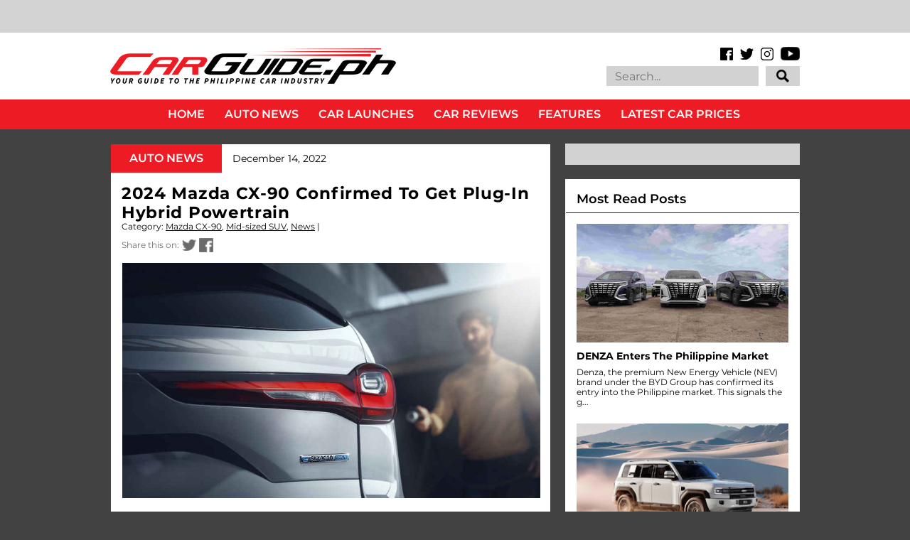

--- FILE ---
content_type: text/html; charset=UTF-8
request_url: https://www.carguide.ph/2022/12/2024-mazda-cx-90-confirmed-to-get-plug.html
body_size: 63027
content:
<!DOCTYPE html>
<html class='v2' dir='ltr' xmlns='http://www.w3.org/1999/xhtml' xmlns:b='http://www.google.com/2005/gml/b' xmlns:data='http://www.google.com/2005/gml/data' xmlns:expr='http://www.google.com/2005/gml/expr' xmlns:og='https://ogp.me/ns#'>
<head>
<link href='https://www.blogger.com/static/v1/widgets/335934321-css_bundle_v2.css' rel='stylesheet' type='text/css'/>
<meta content='IE=EmulateIE7' https-equiv='X-UA-Compatible'/>
<meta content='width=1100' name='viewport'/>
<title>2024 Mazda CX-90 Confirmed To Get Plug-In Hybrid Powertrain | CarGuide.PH | Philippine Car News, Car Reviews, Car Prices</title>
<!-- Begin Open Graph metadata -->
<meta content='en_US' property='og:locale'/>
<meta content='https://www.carguide.ph/2022/12/2024-mazda-cx-90-confirmed-to-get-plug.html' property='og:url'/>
<meta content='2024 Mazda CX-90 Confirmed To Get Plug-In Hybrid Powertrain' property='og:title'/>
<meta content='article' property='og:type'/>
<meta content='CarGuide.PH | Philippine Car News, Car Reviews, Car Prices' property='og:site_name'/>
<meta content='https://blogger.googleusercontent.com/img/b/R29vZ2xl/AVvXsEhFmpam513sqahlO-XkMP4ZMBrCBezHyqTCfe-ubXenc4Xy-5RAQYccqiR01qkvhNO61l2eCl45zI6110baVKgTHD4z_FF59r5wkEiTOWVfwNt5LodDfg2fkuXPC30yxDEFe_kb7RXI8_4izobQvqRPCt32fDc6NreaHZfmA6tJNLTzGowCv_ZnlYupQQ/w1200/2024_mazda_cx-90_00.jpg' property='og:image'/>
<meta content='This could make it the most powerful production Mazda ever.' property='og:description'/>
<!-- End Open Graph metadata -->
<!-- hEMklmqh7G85ve584BewQNlz2tM -->
<meta content='This could make it the most powerful production Mazda ever.' name='description'/>
<meta content='https://www.facebook.com/carguideph' property='article:author'/>
<meta content='https://www.facebook.com/carguideph' property='article:publisher'/>
<meta content='Car, Auto, Car News, Car Review, Car Prices, Top Gear, Auto Industriya, Auto Deal, Philippines, Ulysses Ang' name='keywords'/>
<meta content='1Ax6TjJLOLWUacBegynUC-ayVwQwPsnmNY85D-L7J0c' name='google-site-verification'/>
<style type='text/css'>@font-face{font-family:'Montserrat';font-style:normal;font-weight:400;font-display:swap;src:url(//fonts.gstatic.com/s/montserrat/v31/JTUHjIg1_i6t8kCHKm4532VJOt5-QNFgpCtr6Hw0aXp-p7K4KLjztg.woff2)format('woff2');unicode-range:U+0460-052F,U+1C80-1C8A,U+20B4,U+2DE0-2DFF,U+A640-A69F,U+FE2E-FE2F;}@font-face{font-family:'Montserrat';font-style:normal;font-weight:400;font-display:swap;src:url(//fonts.gstatic.com/s/montserrat/v31/JTUHjIg1_i6t8kCHKm4532VJOt5-QNFgpCtr6Hw9aXp-p7K4KLjztg.woff2)format('woff2');unicode-range:U+0301,U+0400-045F,U+0490-0491,U+04B0-04B1,U+2116;}@font-face{font-family:'Montserrat';font-style:normal;font-weight:400;font-display:swap;src:url(//fonts.gstatic.com/s/montserrat/v31/JTUHjIg1_i6t8kCHKm4532VJOt5-QNFgpCtr6Hw2aXp-p7K4KLjztg.woff2)format('woff2');unicode-range:U+0102-0103,U+0110-0111,U+0128-0129,U+0168-0169,U+01A0-01A1,U+01AF-01B0,U+0300-0301,U+0303-0304,U+0308-0309,U+0323,U+0329,U+1EA0-1EF9,U+20AB;}@font-face{font-family:'Montserrat';font-style:normal;font-weight:400;font-display:swap;src:url(//fonts.gstatic.com/s/montserrat/v31/JTUHjIg1_i6t8kCHKm4532VJOt5-QNFgpCtr6Hw3aXp-p7K4KLjztg.woff2)format('woff2');unicode-range:U+0100-02BA,U+02BD-02C5,U+02C7-02CC,U+02CE-02D7,U+02DD-02FF,U+0304,U+0308,U+0329,U+1D00-1DBF,U+1E00-1E9F,U+1EF2-1EFF,U+2020,U+20A0-20AB,U+20AD-20C0,U+2113,U+2C60-2C7F,U+A720-A7FF;}@font-face{font-family:'Montserrat';font-style:normal;font-weight:400;font-display:swap;src:url(//fonts.gstatic.com/s/montserrat/v31/JTUHjIg1_i6t8kCHKm4532VJOt5-QNFgpCtr6Hw5aXp-p7K4KLg.woff2)format('woff2');unicode-range:U+0000-00FF,U+0131,U+0152-0153,U+02BB-02BC,U+02C6,U+02DA,U+02DC,U+0304,U+0308,U+0329,U+2000-206F,U+20AC,U+2122,U+2191,U+2193,U+2212,U+2215,U+FEFF,U+FFFD;}</style>
<style id='page-skin-1' type='text/css'><!--
/*
-----------------------------------------------
Name:     CarGuide.PH
URL:      carguide.ph
----------------------------------------------- */
/* Variable definitions
====================
<Variable name="keycolor" description="Main Color" type="color" default="#ffffff"/>
<Group description="Page" selector="body">
<Variable name="body.font" description="Font" type="font"
default="normal normal 13px Arial, Tahoma, Helvetica, FreeSans, sans-serif"/>
<Variable name="body.background.color" description="Background Color" type="color" default="#000000"/>
<Variable name="body.text.color" description="Text Color" type="color" default="#ffffff"/>
</Group>
<Group description="Links" selector=".main-inner">
<Variable name="link.color" description="Link Color" type="color" default="#888888"/>
<Variable name="link.visited.color" description="Visited Color" type="color" default="#444444"/>
<Variable name="link.hover.color" description="Hover Color" type="color" default="#cccccc"/>
</Group>
<Group description="Blog Title" selector=".header h1">
<Variable name="header.font" description="Title Font" type="font"
default="normal bold 40px Arial, Tahoma, Helvetica, FreeSans, sans-serif"/>
<Variable name="header.text.color" description="Title Color" type="color" default="#000000" />
<Variable name="header.background.color" description="Header Background" type="color" default="transparent" />
</Group>
<Group description="Blog Description" selector=".header .description">
<Variable name="description.font" description="Font" type="font"
default="normal normal 14px Arial, Tahoma, Helvetica, FreeSans, sans-serif"/>
<Variable name="description.text.color" description="Text Color" type="color"
default="#000000" />
</Group>
<Group description="Tabs Text" selector=".tabs-inner .widget li a">
<Variable name="tabs.font" description="Font" type="font"
default="normal bold 14px Arial, Tahoma, Helvetica, FreeSans, sans-serif"/>
<Variable name="tabs.text.color" description="Text Color" type="color" default="#000000"/>
<Variable name="tabs.selected.text.color" description="Selected Color" type="color" default="#ffffff"/>
</Group>
<Group description="Tabs Background" selector=".tabs-outer .PageList">
<Variable name="tabs.background.color" description="Background Color" type="color" default="#141414"/>
<Variable name="tabs.selected.background.color" description="Selected Color" type="color" default="#444444"/>
<Variable name="tabs.border.color" description="Border Color" type="color" default="rgba(0, 0, 0, 0)"/>
</Group>
<Group description="Date Header" selector=".main-inner .widget h2.date-header, .main-inner .widget h2.date-header span">
<Variable name="date.font" description="Font" type="font"
default="normal normal 14px Arial, Tahoma, Helvetica, FreeSans, sans-serif"/>
<Variable name="date.text.color" description="Text Color" type="color" default="#666666"/>
<Variable name="date.border.color" description="Border Color" type="color" default="rgba(0, 0, 0, 0)"/>
</Group>
<Group description="Post Title" selector="h3.post-title, h4, h3.post-title a">
<Variable name="post.title.font" description="Font" type="font"
default="normal bold 22px Arial, Tahoma, Helvetica, FreeSans, sans-serif"/>
<Variable name="post.title.text.color" description="Text Color" type="color" default="#000000"/>
</Group>
<Group description="Post Background" selector=".post">
<Variable name="post.background.color" description="Background Color" type="color" default="rgba(0, 0, 0, 0)" />
<Variable name="post.border.color" description="Border Color" type="color" default="rgba(0, 0, 0, 0)" />
<Variable name="post.border.bevel.color" description="Bevel Color" type="color" default="rgba(0, 0, 0, 0)"/>
</Group>
<Group description="Gadget Title" selector="h2">
<Variable name="widget.title.font" description="Font" type="font"
default="normal bold 14px Arial, Tahoma, Helvetica, FreeSans, sans-serif"/>
<Variable name="widget.title.text.color" description="Text Color" type="color" default="#000000"/>
</Group>
<Group description="Gadget Text" selector=".sidebar .widget">
<Variable name="widget.font" description="Font" type="font"
default="normal normal 14px Arial, Tahoma, Helvetica, FreeSans, sans-serif"/>
<Variable name="widget.text.color" description="Text Color" type="color" default="#000000"/>
<Variable name="widget.alternate.text.color" description="Alternate Color" type="color" default="#666666"/>
</Group>
<Group description="Gadget Links" selector=".sidebar .widget">
<Variable name="widget.link.color" description="Link Color" type="color" default="#000000"/>
<Variable name="widget.link.visited.color" description="Visited Color" type="color" default="#000000"/>
<Variable name="widget.link.hover.color" description="Hover Color" type="color" default="#000000"/>
</Group>
<Group description="Gadget Background" selector=".sidebar .widget">
<Variable name="widget.background.color" description="Background Color" type="color" default="#141414"/>
<Variable name="widget.border.color" description="Border Color" type="color" default="#222222"/>
<Variable name="widget.border.bevel.color" description="Bevel Color" type="color" default="#000000"/>
</Group>
<Group description="Sidebar Background" selector=".column-left-inner .column-right-inner">
<Variable name="widget.outer.background.color" description="Background Color" type="color" default="transparent" />
</Group>
<Group description="Images" selector=".main-inner">
<Variable name="image.background.color" description="Background Color" type="color" default="transparent"/>
<Variable name="image.border.color" description="Border Color" type="color" default="transparent"/>
</Group>
<Group description="Feed" selector=".blog-feeds">
<Variable name="feed.text.color" description="Text Color" type="color" default="#000000"/>
</Group>
<Group description="Feed Links" selector=".blog-feeds">
<Variable name="feed.link.color" description="Link Color" type="color" default="#000000"/>
<Variable name="feed.link.visited.color" description="Visited Color" type="color" default="#000000"/>
<Variable name="feed.link.hover.color" description="Hover Color" type="color" default="#000000"/>
</Group>
<Group description="Pager" selector=".blog-pager">
<Variable name="pager.background.color" description="Background Color" type="color" default="rgba(0, 0, 0, 0)" />
</Group>
<Group description="Footer" selector=".footer-outer">
<Variable name="footer.background.color" description="Background Color" type="color" default="rgba(0, 0, 0, 0)" />
<Variable name="footer.text.color" description="Text Color" type="color" default="#000000" />
</Group>
<Variable name="title.shadow.spread" description="Title Shadow" type="length" default="-1px"/>
<Variable name="body.background" description="Body Background" type="background"
color="#424242"
default="$(color) none repeat scroll top left"/>
<Variable name="body.background.gradient.cap" description="Body Gradient Cap" type="url"
default="none"/>
<Variable name="body.background.size" description="Body Background Size" type="string" default="auto"/>
<Variable name="tabs.background.gradient" description="Tabs Background Gradient" type="url"
default="none"/>
<Variable name="header.background.gradient" description="Header Background Gradient" type="url" default="none" />
<Variable name="header.padding.top" description="Header Top Padding" type="length" default="22px" />
<Variable name="header.margin.top" description="Header Top Margin" type="length" default="0" />
<Variable name="header.margin.bottom" description="Header Bottom Margin" type="length" default="0" />
<Variable name="widget.padding.top" description="Widget Padding Top" type="length" default="8px" />
<Variable name="widget.padding.side" description="Widget Padding Side" type="length" default="15px" />
<Variable name="widget.outer.margin.top" description="Widget Top Margin" type="length" default="0" />
<Variable name="widget.outer.background.gradient" description="Gradient" type="url" default="none" />
<Variable name="widget.border.radius" description="Gadget Border Radius" type="length" default="0" />
<Variable name="outer.shadow.spread" description="Outer Shadow Size" type="length" default="0" />
<Variable name="date.header.border.radius.top" description="Date Header Border Radius Top" type="length" default="0" />
<Variable name="date.header.position" description="Date Header Position" type="length" default="15px" />
<Variable name="date.space" description="Date Space" type="length" default="30px" />
<Variable name="date.position" description="Date Float" type="string" default="static" />
<Variable name="date.padding.bottom" description="Date Padding Bottom" type="length" default="0" />
<Variable name="date.border.size" description="Date Border Size" type="length" default="0" />
<Variable name="date.background" description="Date Background" type="background" color="transparent"
default="$(color) none no-repeat scroll top left" />
<Variable name="date.first.border.radius.top" description="Date First top radius" type="length" default="0" />
<Variable name="date.last.space.bottom" description="Date Last Space Bottom" type="length"
default="20px" />
<Variable name="date.last.border.radius.bottom" description="Date Last bottom radius" type="length" default="0" />
<Variable name="post.first.padding.top" description="First Post Padding Top" type="length" default="0" />
<Variable name="image.shadow.spread" description="Image Shadow Size" type="length" default="0"/>
<Variable name="image.border.radius" description="Image Border Radius" type="length" default="0"/>
<Variable name="separator.outdent" description="Separator Outdent" type="length" default="15px" />
<Variable name="title.separator.border.size" description="Widget Title Border Size" type="length" default="1px" />
<Variable name="list.separator.border.size" description="List Separator Border Size" type="length" default="1px" />
<Variable name="shadow.spread" description="Shadow Size" type="length" default="0"/>
<Variable name="startSide" description="Side where text starts in blog language" type="automatic" default="left"/>
<Variable name="endSide" description="Side where text ends in blog language" type="automatic" default="right"/>
<Variable name="date.side" description="Side where date header is placed" type="string" default="right"/>
<Variable name="pager.border.radius.top" description="Pager Border Top Radius" type="length" default="0" />
<Variable name="pager.space.top" description="Pager Top Space" type="length" default="1em" />
<Variable name="footer.background.gradient" description="Background Gradient" type="url" default="none" />
<Variable name="mobile.background.size" description="Mobile Background Size" type="string"
default="auto"/>
<Variable name="mobile.background.overlay" description="Mobile Background Overlay" type="string"
default="transparent none repeat scroll top left"/>
<Variable name="mobile.button.color" description="Mobile Button Color" type="color" default="#ffffff" />
*/
/* Content
----------------------------------------------- */
body {
font: normal normal 14px 'Montserrat', sans-serif;
color: #000000;
background: #424242 none no-repeat scroll center center;
}
html body .content-outer {
min-width: 0;
max-width: 100%;
width: 100%;
}
a:link {
text-decoration: none;
color: #000000;
}
a:visited {
text-decoration: none;
color: #000000;
}
a:hover {
text-decoration: underline;
color: #000000;
}
.body-fauxcolumn-outer .cap-top {
position: absolute;
z-index: 1;
height: 276px;
width: 100%;
background: transparent none repeat-x scroll top left;
_background-image: none;
}
/* Columns
----------------------------------------------- */
.content-inner {
padding: 0;
}
.tabs-inner .section {
margin: 0 16px;
}
.main-inner {
padding-top: 30px;
}
.main-inner .column-center-inner,
.main-inner .column-left-inner,
.main-inner .column-right-inner {
padding: 0 5px;
}
*+html body .main-inner .column-center-inner {
margin-top: -30px;
}
#layout .main-inner .column-center-inner {
margin-top: 0;
}
/* Header
----------------------------------------------- */
.header-outer {
margin: 0 0 0 0;
background: rgba(255, 255, 255, 1) none repeat scroll 0 0;
}
.Header h1 {
font: normal bold 40px Arial, Tahoma, Helvetica, FreeSans, sans-serif;
color: #000000;
text-shadow: 0 0 -1px #000000;
}
.Header h1 a {
color: #000000;
}
.Header .description {
font: normal normal 14px 'Courier New', Courier, FreeMono, monospace;
color: #ffffff;
}
.header-inner .Header .titlewrapper,
.header-inner .Header .descriptionwrapper {
padding-left: 0;
padding-right: 0;
margin-bottom: 0;
}
.header-inner .Header .titlewrapper {
padding-top: 22px;
}
/* Tabs
----------------------------------------------- */
.tabs-outer {
overflow: hidden;
position: relative;
background: #141414 none repeat scroll 0 0;
}
#layout .tabs-outer {
overflow: visible;
}
.tabs-cap-top, .tabs-cap-bottom {
position: absolute;
width: 100%;
border-top: 1px solid #222222;
}
.tabs-cap-bottom {
bottom: 0;
}
.tabs-inner .widget li a {
display: inline-block;
margin: 0;
padding: .6em 1.5em;
font: normal bold 14px Arial, Tahoma, Helvetica, FreeSans, sans-serif;
color: #ffffff;
border-top: 1px solid #222222;
border-bottom: 1px solid #222222;
border-left: 1px solid #222222;
height: 16px;
line-height: 16px;
}
.tabs-inner .widget li:last-child a {
border-right: 1px solid #222222;
}
.tabs-inner .widget li.selected a, .tabs-inner .widget li a:hover {
background: #444444 none repeat-x scroll 0 -100px;
color: #ffffff;
}
/* Headings
----------------------------------------------- */
h2 {
font: normal bold 14px Arial, Tahoma, Helvetica, FreeSans, sans-serif;
color: #000000;
}
/* Widgets
----------------------------------------------- */
.main-inner .section {
margin: 0 27px;
padding: 0;
}
.main-inner .column-left-outer,
.main-inner .column-right-outer {
margin-top: 0;
}
#layout .main-inner .column-left-outer,
#layout .main-inner .column-right-outer {
margin-top: 0;
}
.main-inner .column-left-inner,
.main-inner .column-right-inner {
background: rgba(0, 0, 0, 0) none repeat 0 0;
-moz-box-shadow: 0 0 0 rgba(0, 0, 0, .2);
-webkit-box-shadow: 0 0 0 rgba(0, 0, 0, .2);
-goog-ms-box-shadow: 0 0 0 rgba(0, 0, 0, .2);
box-shadow: 0 0 0 rgba(0, 0, 0, .2);
-moz-border-radius: 0;
-webkit-border-radius: 0;
-goog-ms-border-radius: 0;
border-radius: 0;
}
#layout .main-inner .column-left-inner,
#layout .main-inner .column-right-inner {
margin-top: 0;
}
.sidebar .widget {
font: normal normal 13px Arial, Tahoma, Helvetica, FreeSans, sans-serif;
color: #000000;
}
.sidebar .widget a:link {
color: #000000;
}
.sidebar .widget a:visited {
color: #000000;
}
.sidebar .widget a:hover {
color: #000000;
}
.sidebar .widget h2 {
text-shadow: 0 0 -1px #000000;
}
.main-inner .widget {
background-color: rgba(0, 0, 0, 0);
border: 1px solid rgba(0, 0, 0, 0);
padding: 0 15px 15px;
margin: 20px -16px;
-moz-box-shadow: 0 0 0 rgba(0, 0, 0, .2);
-webkit-box-shadow: 0 0 0 rgba(0, 0, 0, .2);
-goog-ms-box-shadow: 0 0 0 rgba(0, 0, 0, .2);
box-shadow: 0 0 0 rgba(0, 0, 0, .2);
-moz-border-radius: 0;
-webkit-border-radius: 0;
-goog-ms-border-radius: 0;
border-radius: 0;
}
.main-inner .widget h2 {
margin: 0 -15px;
padding: .6em 15px .5em;
border-bottom: 1px solid rgba(0, 0, 0, 0);
}
.footer-inner .widget h2 {
padding: 0 0 .4em;
border-bottom: 1px solid rgba(0, 0, 0, 0);
}
.main-inner .widget h2 + div, .footer-inner .widget h2 + div {
border-top: 1px solid rgba(0, 0, 0, 0);
padding-top: 8px;
}
.main-inner .widget .widget-content {
margin: 0 -15px;
padding: 7px 15px 0;
}
.main-inner .widget ul, .main-inner .widget #ArchiveList ul.flat {
margin: -8px -15px 0;
padding: 0;
list-style: none;
}
.main-inner .widget #ArchiveList {
margin: -8px 0 0;
}
.main-inner .widget ul li, .main-inner .widget #ArchiveList ul.flat li {
padding: .5em 15px;
text-indent: 0;
color: #000000;
border-top: 1px solid rgba(0, 0, 0, 0);
border-bottom: 1px solid rgba(0, 0, 0, 0);
}
.main-inner .widget #ArchiveList ul li {
padding-top: .25em;
padding-bottom: .25em;
}
.main-inner .widget ul li:first-child, .main-inner .widget #ArchiveList ul.flat li:first-child {
border-top: none;
}
.main-inner .widget ul li:last-child, .main-inner .widget #ArchiveList ul.flat li:last-child {
border-bottom: none;
}
.post-body {
position: relative;
}
.main-inner .widget .post-body ul {
padding: 0 2.5em;
margin: .5em 0;
list-style: disc;
}
.main-inner .widget .post-body ul li {
padding: 0.25em 0;
margin-bottom: .25em;
color: #000000;
border: none;
}
.footer-inner .widget ul {
padding: 0;
list-style: none;
}
.widget .zippy {
color: #000000;
}
/* Posts
----------------------------------------------- */
body .main-inner .Blog {
padding: 0;
margin-bottom: 1em;
background-color: transparent;
border: none;
-moz-box-shadow: 0 0 0 rgba(0, 0, 0, 0);
-webkit-box-shadow: 0 0 0 rgba(0, 0, 0, 0);
-goog-ms-box-shadow: 0 0 0 rgba(0, 0, 0, 0);
box-shadow: 0 0 0 rgba(0, 0, 0, 0);
}
.main-inner .section:last-child .Blog:last-child {
padding: 0;
margin-bottom: 1em;
}
.main-inner .widget h2.date-header {
margin: 0 -15px 1px;
padding: 0 0 0 0;
font: normal normal 14px Arial, Tahoma, Helvetica, FreeSans, sans-serif;
color: #000000;
background: transparent none no-repeat scroll top left;
border-top: 0 solid rgba(0, 0, 0, 0);
border-bottom: 1px solid rgba(0, 0, 0, 0);
-moz-border-radius-topleft: 0;
-moz-border-radius-topright: 0;
-webkit-border-top-left-radius: 0;
-webkit-border-top-right-radius: 0;
border-top-left-radius: 0;
border-top-right-radius: 0;
position: static;
bottom: 100%;
right: 15px;
text-shadow: 0 0 -1px #000000;
}
.main-inner .widget h2.date-header span {
font: normal normal 14px Arial, Tahoma, Helvetica, FreeSans, sans-serif;
display: block;
padding: .5em 15px;
border-left: 0 solid rgba(0, 0, 0, 0);
border-right: 0 solid rgba(0, 0, 0, 0);
}
.date-outer {
position: relative;
margin: 30px 0 20px;
padding: 0 15px;
background-color: rgba(0, 0, 0, 0);
border: 1px solid rgba(0, 0, 0, 0);
-moz-box-shadow: 0 0 0 rgba(0, 0, 0, .2);
-webkit-box-shadow: 0 0 0 rgba(0, 0, 0, .2);
-goog-ms-box-shadow: 0 0 0 rgba(0, 0, 0, .2);
box-shadow: 0 0 0 rgba(0, 0, 0, .2);
-moz-border-radius: 0;
-webkit-border-radius: 0;
-goog-ms-border-radius: 0;
border-radius: 0;
}
.date-outer:first-child {
margin-top: 0;
}
.date-outer:last-child {
margin-bottom: 20px;
-moz-border-radius-bottomleft: 0;
-moz-border-radius-bottomright: 0;
-webkit-border-bottom-left-radius: 0;
-webkit-border-bottom-right-radius: 0;
-goog-ms-border-bottom-left-radius: 0;
-goog-ms-border-bottom-right-radius: 0;
border-bottom-left-radius: 0;
border-bottom-right-radius: 0;
}
.date-posts {
margin: 0 -15px;
padding: 0 15px;
clear: both;
}
.post-outer, .inline-ad {
border-top: 1px solid rgba(0, 0, 0, 0);
margin: 0 -15px;
padding: 15px 15px;
}
.post-outer {
padding-bottom: 10px;
}
.post-outer:first-child {
padding-top: 0;
border-top: none;
}
.post-outer:last-child, .inline-ad:last-child {
border-bottom: none;
}
.post-body {
position: relative;
}
.post-body img {
padding: 8px;
background: transparent;
border: 1px solid rgba(0, 0, 0, 0);
-moz-box-shadow: 0 0 0 rgba(0, 0, 0, .2);
-webkit-box-shadow: 0 0 0 rgba(0, 0, 0, .2);
box-shadow: 0 0 0 rgba(0, 0, 0, .2);
-moz-border-radius: 0;
-webkit-border-radius: 0;
border-radius: 0;
}
h3.post-title, h4 {
font: normal bold 22px Arial, Tahoma, Helvetica, FreeSans, sans-serif;
color: #000000;
}
h3.post-title a {
font: normal bold 22px Arial, Tahoma, Helvetica, FreeSans, sans-serif;
color: #000000;
}
h3.post-title a:hover {
color: #000000;
text-decoration: underline;
}
.post-header {
margin: 0 0 1em;
}
.post-body {
line-height: 1.4;
}
.post-outer h2 {
color: #000000;
}
.post-footer {
margin: 1.5em 0 0;
}
#blog-pager {
padding: 15px;
font-size: 120%;
background-color: rgba(0, 0, 0, 0);
border: 1px solid rgba(0, 0, 0, 0);
-moz-box-shadow: 0 0 0 rgba(0, 0, 0, .2);
-webkit-box-shadow: 0 0 0 rgba(0, 0, 0, .2);
-goog-ms-box-shadow: 0 0 0 rgba(0, 0, 0, .2);
box-shadow: 0 0 0 rgba(0, 0, 0, .2);
-moz-border-radius: 0;
-webkit-border-radius: 0;
-goog-ms-border-radius: 0;
border-radius: 0;
-moz-border-radius-topleft: 0;
-moz-border-radius-topright: 0;
-webkit-border-top-left-radius: 0;
-webkit-border-top-right-radius: 0;
-goog-ms-border-top-left-radius: 0;
-goog-ms-border-top-right-radius: 0;
border-top-left-radius: 0;
border-top-right-radius-topright: 0;
margin-top: 1em;
}
.blog-feeds, .post-feeds {
margin: 1em 0;
text-align: center;
color: #ffffff;
}
.blog-feeds a, .post-feeds a {
color: #000000;
}
.blog-feeds a:visited, .post-feeds a:visited {
color: #000000;
}
.blog-feeds a:hover, .post-feeds a:hover {
color: #000000;
}
.post-outer .comments {
margin-top: 2em;
}
/* Comments
----------------------------------------------- */
.comments .comments-content .icon.blog-author {
background-repeat: no-repeat;
background-image: url([data-uri]);
}
.comments .comments-content .loadmore a {
border-top: 1px solid #222222;
border-bottom: 1px solid #222222;
}
.comments .continue {
border-top: 2px solid #222222;
}
/* Footer
----------------------------------------------- */
.footer-outer {
margin: -0 0 -1px;
padding: 0 0 0;
color: #ffffff;
overflow: hidden;
}
.footer-fauxborder-left {
border-top: 1px solid rgba(0, 0, 0, 0);
background: #141414 none repeat scroll 0 0;
-moz-box-shadow: 0 0 0 rgba(0, 0, 0, .2);
-webkit-box-shadow: 0 0 0 rgba(0, 0, 0, .2);
-goog-ms-box-shadow: 0 0 0 rgba(0, 0, 0, .2);
box-shadow: 0 0 0 rgba(0, 0, 0, .2);
margin: 0 -0;
}
/* Mobile
----------------------------------------------- */
body.mobile {
background-size: auto;
}
.mobile .body-fauxcolumn-outer {
background: transparent none repeat scroll top left;
}
*+html body.mobile .main-inner .column-center-inner {
margin-top: 0;
}
.mobile .main-inner .widget {
padding: 0 0 15px;
}
.mobile .main-inner .widget h2 + div,
.mobile .footer-inner .widget h2 + div {
border-top: none;
padding-top: 0;
}
.mobile .footer-inner .widget h2 {
padding: 0.5em 0;
border-bottom: none;
display: none;
}
.mobile .main-inner .widget .widget-content {
margin: 0;
padding: 7px 0 0;
}
.mobile .main-inner .widget ul,
.mobile .main-inner .widget #ArchiveList ul.flat {
margin: 0 -15px 0;
}
.mobile .main-inner .widget h2.date-header {
right: 0;
}
.mobile .date-header span {
padding: 0.4em 0;
}
.mobile .date-outer:first-child {
margin-bottom: 0;
border: 1px solid rgba(0, 0, 0, 0);
-moz-border-radius-topleft: 0;
-moz-border-radius-topright: 0;
-webkit-border-top-left-radius: 0;
-webkit-border-top-right-radius: 0;
-goog-ms-border-top-left-radius: 0;
-goog-ms-border-top-right-radius: 0;
border-top-left-radius: 0;
border-top-right-radius: 0;
}
.mobile .date-outer {
border-color: rgba(0, 0, 0, 0);
border-width: 0 1px 1px;
}
.mobile .date-outer:last-child {
margin-bottom: 0;
}
.mobile .main-inner {
padding: 0;
}
.mobile .header-inner .section {
margin: 0;
}
.mobile .post-outer, .mobile .inline-ad {
padding: 5px 0;
}
.mobile .tabs-inner .section {
margin: 0 10px;
}
.mobile .main-inner .widget h2 {
margin: 0;
padding: 0;
}
.mobile .main-inner .widget h2.date-header span {
padding: 0;
}
.mobile .main-inner .widget .widget-content {
margin: 0;
padding: 7px 0 0;
}
.mobile #blog-pager {
border: 1px solid transparent;
background: #141414 none repeat scroll 0 0;
}
.mobile .main-inner .column-left-inner,
.mobile .main-inner .column-right-inner {
background: rgba(0, 0, 0, 0) none repeat 0 0;
-moz-box-shadow: none;
-webkit-box-shadow: none;
-goog-ms-box-shadow: none;
box-shadow: none;
}
.mobile .date-posts {
margin: 0;
padding: 0;
}
.mobile .footer-fauxborder-left {
margin: 0;
border-top: inherit;
}
.mobile .main-inner .section:last-child .Blog:last-child {
margin-bottom: 0;
}
.mobile-index-contents {
color: #000000;
}
.mobile .mobile-link-button {
background: #000000 none repeat scroll 0 0;
}
.mobile-link-button a:link, .mobile-link-button a:visited {
color: #ffffff;
}
.mobile .tabs-inner .PageList .widget-content {
background: transparent;
/*order-top: 1px solid;*/
border-color: #222222;
color: #ffffff;
}
.mobile .tabs-inner .PageList .widget-content .pagelist-arrow {
display: none;
border-left: 1px solid #222222;
}
.widget {
margin-top: 0px !important;
margin-bottom: 0px !important;
}
.sidebar {
margin-left:5px !important;
}
#HTML1{
margin-bottom: -5px !important;
}
#HTML5{
margin-top: -20px !important;
margin-bottom: 0px !important;
}
#HTML17{
margin-top: 0px !important;
margin-bottom: -5px !important;
margin-left:10px !important;
}
#PopularPosts2{
margin-top: 0px !important;
margin-bottom: -5px !important;
margin-left:10px !important;
}
#Attribution1{
margin-top: 0px !important;
margin-bottom: 0px !important;
}
/* Recent posts by labels
--------------------------------- */
img.label_thumb{
float:left;
margin-right:6px !important;
margin-bottom:6px !important;
height:169px; /* Thumbnail height */
width:300px; /* Thumbnail width */
border: 0px solid #fff;
-webkit-border-radius: 0px;
-moz-border-radius: 0px;
border-radius: 0px;
-webkit-box-shadow: 0 0px 0px rgba(0, 0, 0, .2);
-moz-box-shadow: 0 0px 0px rgba(0, 0, 0, .2);
box-shadow: 0 0px 0px rgba(0, 0, 0, .2);
}
.label_with_thumbs {
float: left;
width: 100%;
min-height: 0px;
margin: 0px 0px 0px 0px;
padding: 0px;
}
ul.label_with_thumbs li {
padding:0px 0;
min-height:70px;
margin-bottom:0px;
border-bottom: 0px dotted #999999;
}
.label_with_thumbs li{
list-style: none ;
width: 100%;
padding-left:15px !important;
}
.label_with_thumbs { text-transform: inherit;}
.label_with_thumbs {padding:0px; }
#BannerAd {margin: 0 auto 0 -30px;
}
#Attribution1{display:none;}
/*custom CSS for carguide new design*/
/* latin-ext */
@font-face {
font-family: 'Oswald';
font-style: normal;
font-weight: 300;
src: local('Oswald Light'), local('Oswald-Light'), url(https://fonts.gstatic.com/s/oswald/v11/l1cOQ90roY9yC7voEhngDBJtnKITppOI_IvcXXDNrsc.woff2) format('woff2');
unicode-range: U+0100-024F, U+1E00-1EFF, U+20A0-20AB, U+20AD-20CF, U+2C60-2C7F, U+A720-A7FF;
}
/* latin */
@font-face {
font-family: 'Oswald';
font-style: normal;
font-weight: 300;
src: local('Oswald Light'), local('Oswald-Light'), url(https://fonts.gstatic.com/s/oswald/v11/HqHm7BVC_nzzTui2lzQTDVtXRa8TVwTICgirnJhmVJw.woff2) format('woff2');
unicode-range: U+0000-00FF, U+0131, U+0152-0153, U+02C6, U+02DA, U+02DC, U+2000-206F, U+2074, U+20AC, U+2212, U+2215, U+E0FF, U+EFFD, U+F000;
}
/* latin-ext */
@font-face {
font-family: 'Oswald';
font-style: normal;
font-weight: 400;
src: local('Oswald Regular'), local('Oswald-Regular'), url(https://fonts.gstatic.com/s/oswald/v11/yg0glPPxXUISnKUejCX4qfesZW2xOQ-xsNqO47m55DA.woff2) format('woff2');
unicode-range: U+0100-024F, U+1E00-1EFF, U+20A0-20AB, U+20AD-20CF, U+2C60-2C7F, U+A720-A7FF;
}
/* latin */
@font-face {
font-family: 'Oswald';
font-style: normal;
font-weight: 400;
src: local('Oswald Regular'), local('Oswald-Regular'), url(https://fonts.gstatic.com/s/oswald/v11/pEobIV_lL25TKBpqVI_a2w.woff2) format('woff2');
unicode-range: U+0000-00FF, U+0131, U+0152-0153, U+02C6, U+02DA, U+02DC, U+2000-206F, U+2074, U+20AC, U+2212, U+2215, U+E0FF, U+EFFD, U+F000;
}
/* latin-ext */
@font-face {
font-family: 'Oswald';
font-style: normal;
font-weight: 700;
src: local('Oswald Bold'), local('Oswald-Bold'), url(https://fonts.gstatic.com/s/oswald/v11/dI-qzxlKVQA6TUC5RKSb3xJtnKITppOI_IvcXXDNrsc.woff2) format('woff2');
unicode-range: U+0100-024F, U+1E00-1EFF, U+20A0-20AB, U+20AD-20CF, U+2C60-2C7F, U+A720-A7FF;
}
/* latin */
@font-face {
font-family: 'Oswald';
font-style: normal;
font-weight: 700;
src: local('Oswald Bold'), local('Oswald-Bold'), url(https://fonts.gstatic.com/s/oswald/v11/bH7276GfdCjMjApa_dkG6VtXRa8TVwTICgirnJhmVJw.woff2) format('woff2');
unicode-range: U+0000-00FF, U+0131, U+0152-0153, U+02C6, U+02DA, U+02DC, U+2000-206F, U+2074, U+20AC, U+2212, U+2215, U+E0FF, U+EFFD, U+F000;
}
/* cyrillic-ext */
@font-face {
font-family: 'Roboto';
font-style: normal;
font-weight: 400;
src: local('Roboto'), local('Roboto-Regular'), url(https://fonts.gstatic.com/s/roboto/v15/ek4gzZ-GeXAPcSbHtCeQI_esZW2xOQ-xsNqO47m55DA.woff2) format('woff2');
unicode-range: U+0460-052F, U+20B4, U+2DE0-2DFF, U+A640-A69F;
}
/* cyrillic */
@font-face {
font-family: 'Roboto';
font-style: normal;
font-weight: 400;
src: local('Roboto'), local('Roboto-Regular'), url(https://fonts.gstatic.com/s/roboto/v15/mErvLBYg_cXG3rLvUsKT_fesZW2xOQ-xsNqO47m55DA.woff2) format('woff2');
unicode-range: U+0400-045F, U+0490-0491, U+04B0-04B1, U+2116;
}
/* greek-ext */
@font-face {
font-family: 'Roboto';
font-style: normal;
font-weight: 400;
src: local('Roboto'), local('Roboto-Regular'), url(https://fonts.gstatic.com/s/roboto/v15/-2n2p-_Y08sg57CNWQfKNvesZW2xOQ-xsNqO47m55DA.woff2) format('woff2');
unicode-range: U+1F00-1FFF;
}
/* greek */
@font-face {
font-family: 'Roboto';
font-style: normal;
font-weight: 400;
src: local('Roboto'), local('Roboto-Regular'), url(https://fonts.gstatic.com/s/roboto/v15/u0TOpm082MNkS5K0Q4rhqvesZW2xOQ-xsNqO47m55DA.woff2) format('woff2');
unicode-range: U+0370-03FF;
}
/* vietnamese */
@font-face {
font-family: 'Roboto';
font-style: normal;
font-weight: 400;
src: local('Roboto'), local('Roboto-Regular'), url(https://fonts.gstatic.com/s/roboto/v15/NdF9MtnOpLzo-noMoG0miPesZW2xOQ-xsNqO47m55DA.woff2) format('woff2');
unicode-range: U+0102-0103, U+1EA0-1EF9, U+20AB;
}
/* latin-ext */
@font-face {
font-family: 'Roboto';
font-style: normal;
font-weight: 400;
src: local('Roboto'), local('Roboto-Regular'), url(https://fonts.gstatic.com/s/roboto/v15/Fcx7Wwv8OzT71A3E1XOAjvesZW2xOQ-xsNqO47m55DA.woff2) format('woff2');
unicode-range: U+0100-024F, U+1E00-1EFF, U+20A0-20AB, U+20AD-20CF, U+2C60-2C7F, U+A720-A7FF;
}
/* latin */
@font-face {
font-family: 'Roboto';
font-style: normal;
font-weight: 400;
src: local('Roboto'), local('Roboto-Regular'), url(https://fonts.gstatic.com/s/roboto/v15/CWB0XYA8bzo0kSThX0UTuA.woff2) format('woff2');
unicode-range: U+0000-00FF, U+0131, U+0152-0153, U+02C6, U+02DA, U+02DC, U+2000-206F, U+2074, U+20AC, U+2212, U+2215, U+E0FF, U+EFFD, U+F000;
}
/* cyrillic-ext */
@font-face {
font-family: 'Montserrat';
font-style: italic;
font-weight: 300;
font-display: swap;
src: url(https://fonts.gstatic.com/s/montserrat/v15/JTUPjIg1_i6t8kCHKm459WxZYgzz8fZwjimrq1Q_.woff2) format('woff2');
unicode-range: U+0460-052F, U+1C80-1C88, U+20B4, U+2DE0-2DFF, U+A640-A69F, U+FE2E-FE2F;
}
/* cyrillic */
@font-face {
font-family: 'Montserrat';
font-style: italic;
font-weight: 300;
font-display: swap;
src: url(https://fonts.gstatic.com/s/montserrat/v15/JTUPjIg1_i6t8kCHKm459WxZYgzz-PZwjimrq1Q_.woff2) format('woff2');
unicode-range: U+0400-045F, U+0490-0491, U+04B0-04B1, U+2116;
}
/* vietnamese */
@font-face {
font-family: 'Montserrat';
font-style: italic;
font-weight: 300;
font-display: swap;
src: url(https://fonts.gstatic.com/s/montserrat/v15/JTUPjIg1_i6t8kCHKm459WxZYgzz8_Zwjimrq1Q_.woff2) format('woff2');
unicode-range: U+0102-0103, U+0110-0111, U+0128-0129, U+0168-0169, U+01A0-01A1, U+01AF-01B0, U+1EA0-1EF9, U+20AB;
}
/* latin-ext */
@font-face {
font-family: 'Montserrat';
font-style: italic;
font-weight: 300;
font-display: swap;
src: url(https://fonts.gstatic.com/s/montserrat/v15/JTUPjIg1_i6t8kCHKm459WxZYgzz8vZwjimrq1Q_.woff2) format('woff2');
unicode-range: U+0100-024F, U+0259, U+1E00-1EFF, U+2020, U+20A0-20AB, U+20AD-20CF, U+2113, U+2C60-2C7F, U+A720-A7FF;
}
/* latin */
@font-face {
font-family: 'Montserrat';
font-style: italic;
font-weight: 300;
font-display: swap;
src: url(https://fonts.gstatic.com/s/montserrat/v15/JTUPjIg1_i6t8kCHKm459WxZYgzz_PZwjimrqw.woff2) format('woff2');
unicode-range: U+0000-00FF, U+0131, U+0152-0153, U+02BB-02BC, U+02C6, U+02DA, U+02DC, U+2000-206F, U+2074, U+20AC, U+2122, U+2191, U+2193, U+2212, U+2215, U+FEFF, U+FFFD;
}
/* cyrillic-ext */
@font-face {
font-family: 'Montserrat';
font-style: italic;
font-weight: 400;
font-display: swap;
src: url(https://fonts.gstatic.com/s/montserrat/v15/JTUQjIg1_i6t8kCHKm459WxRxC7m0dR9pBOi.woff2) format('woff2');
unicode-range: U+0460-052F, U+1C80-1C88, U+20B4, U+2DE0-2DFF, U+A640-A69F, U+FE2E-FE2F;
}
/* cyrillic */
@font-face {
font-family: 'Montserrat';
font-style: italic;
font-weight: 400;
font-display: swap;
src: url(https://fonts.gstatic.com/s/montserrat/v15/JTUQjIg1_i6t8kCHKm459WxRzS7m0dR9pBOi.woff2) format('woff2');
unicode-range: U+0400-045F, U+0490-0491, U+04B0-04B1, U+2116;
}
/* vietnamese */
@font-face {
font-family: 'Montserrat';
font-style: italic;
font-weight: 400;
font-display: swap;
src: url(https://fonts.gstatic.com/s/montserrat/v15/JTUQjIg1_i6t8kCHKm459WxRxi7m0dR9pBOi.woff2) format('woff2');
unicode-range: U+0102-0103, U+0110-0111, U+0128-0129, U+0168-0169, U+01A0-01A1, U+01AF-01B0, U+1EA0-1EF9, U+20AB;
}
/* latin-ext */
@font-face {
font-family: 'Montserrat';
font-style: italic;
font-weight: 400;
font-display: swap;
src: url(https://fonts.gstatic.com/s/montserrat/v15/JTUQjIg1_i6t8kCHKm459WxRxy7m0dR9pBOi.woff2) format('woff2');
unicode-range: U+0100-024F, U+0259, U+1E00-1EFF, U+2020, U+20A0-20AB, U+20AD-20CF, U+2113, U+2C60-2C7F, U+A720-A7FF;
}
/* latin */
@font-face {
font-family: 'Montserrat';
font-style: italic;
font-weight: 400;
font-display: swap;
src: url(https://fonts.gstatic.com/s/montserrat/v15/JTUQjIg1_i6t8kCHKm459WxRyS7m0dR9pA.woff2) format('woff2');
unicode-range: U+0000-00FF, U+0131, U+0152-0153, U+02BB-02BC, U+02C6, U+02DA, U+02DC, U+2000-206F, U+2074, U+20AC, U+2122, U+2191, U+2193, U+2212, U+2215, U+FEFF, U+FFFD;
}
/* cyrillic-ext */
@font-face {
font-family: 'Montserrat';
font-style: italic;
font-weight: 600;
font-display: swap;
src: url(https://fonts.gstatic.com/s/montserrat/v15/JTUPjIg1_i6t8kCHKm459WxZFgrz8fZwjimrq1Q_.woff2) format('woff2');
unicode-range: U+0460-052F, U+1C80-1C88, U+20B4, U+2DE0-2DFF, U+A640-A69F, U+FE2E-FE2F;
}
/* cyrillic */
@font-face {
font-family: 'Montserrat';
font-style: italic;
font-weight: 600;
font-display: swap;
src: url(https://fonts.gstatic.com/s/montserrat/v15/JTUPjIg1_i6t8kCHKm459WxZFgrz-PZwjimrq1Q_.woff2) format('woff2');
unicode-range: U+0400-045F, U+0490-0491, U+04B0-04B1, U+2116;
}
/* vietnamese */
@font-face {
font-family: 'Montserrat';
font-style: italic;
font-weight: 600;
font-display: swap;
src: url(https://fonts.gstatic.com/s/montserrat/v15/JTUPjIg1_i6t8kCHKm459WxZFgrz8_Zwjimrq1Q_.woff2) format('woff2');
unicode-range: U+0102-0103, U+0110-0111, U+0128-0129, U+0168-0169, U+01A0-01A1, U+01AF-01B0, U+1EA0-1EF9, U+20AB;
}
/* latin-ext */
@font-face {
font-family: 'Montserrat';
font-style: italic;
font-weight: 600;
font-display: swap;
src: url(https://fonts.gstatic.com/s/montserrat/v15/JTUPjIg1_i6t8kCHKm459WxZFgrz8vZwjimrq1Q_.woff2) format('woff2');
unicode-range: U+0100-024F, U+0259, U+1E00-1EFF, U+2020, U+20A0-20AB, U+20AD-20CF, U+2113, U+2C60-2C7F, U+A720-A7FF;
}
/* latin */
@font-face {
font-family: 'Montserrat';
font-style: italic;
font-weight: 600;
font-display: swap;
src: url(https://fonts.gstatic.com/s/montserrat/v15/JTUPjIg1_i6t8kCHKm459WxZFgrz_PZwjimrqw.woff2) format('woff2');
unicode-range: U+0000-00FF, U+0131, U+0152-0153, U+02BB-02BC, U+02C6, U+02DA, U+02DC, U+2000-206F, U+2074, U+20AC, U+2122, U+2191, U+2193, U+2212, U+2215, U+FEFF, U+FFFD;
}
/* cyrillic-ext */
@font-face {
font-family: 'Montserrat';
font-style: italic;
font-weight: 700;
font-display: swap;
src: url(https://fonts.gstatic.com/s/montserrat/v15/JTUPjIg1_i6t8kCHKm459WxZcgvz8fZwjimrq1Q_.woff2) format('woff2');
unicode-range: U+0460-052F, U+1C80-1C88, U+20B4, U+2DE0-2DFF, U+A640-A69F, U+FE2E-FE2F;
}
/* cyrillic */
@font-face {
font-family: 'Montserrat';
font-style: italic;
font-weight: 700;
font-display: swap;
src: url(https://fonts.gstatic.com/s/montserrat/v15/JTUPjIg1_i6t8kCHKm459WxZcgvz-PZwjimrq1Q_.woff2) format('woff2');
unicode-range: U+0400-045F, U+0490-0491, U+04B0-04B1, U+2116;
}
/* vietnamese */
@font-face {
font-family: 'Montserrat';
font-style: italic;
font-weight: 700;
font-display: swap;
src: url(https://fonts.gstatic.com/s/montserrat/v15/JTUPjIg1_i6t8kCHKm459WxZcgvz8_Zwjimrq1Q_.woff2) format('woff2');
unicode-range: U+0102-0103, U+0110-0111, U+0128-0129, U+0168-0169, U+01A0-01A1, U+01AF-01B0, U+1EA0-1EF9, U+20AB;
}
/* latin-ext */
@font-face {
font-family: 'Montserrat';
font-style: italic;
font-weight: 700;
font-display: swap;
src: url(https://fonts.gstatic.com/s/montserrat/v15/JTUPjIg1_i6t8kCHKm459WxZcgvz8vZwjimrq1Q_.woff2) format('woff2');
unicode-range: U+0100-024F, U+0259, U+1E00-1EFF, U+2020, U+20A0-20AB, U+20AD-20CF, U+2113, U+2C60-2C7F, U+A720-A7FF;
}
/* latin */
@font-face {
font-family: 'Montserrat';
font-style: italic;
font-weight: 700;
font-display: swap;
src: url(https://fonts.gstatic.com/s/montserrat/v15/JTUPjIg1_i6t8kCHKm459WxZcgvz_PZwjimrqw.woff2) format('woff2');
unicode-range: U+0000-00FF, U+0131, U+0152-0153, U+02BB-02BC, U+02C6, U+02DA, U+02DC, U+2000-206F, U+2074, U+20AC, U+2122, U+2191, U+2193, U+2212, U+2215, U+FEFF, U+FFFD;
}
/* cyrillic-ext */
@font-face {
font-family: 'Montserrat';
font-style: normal;
font-weight: 300;
font-display: swap;
src: url(https://fonts.gstatic.com/s/montserrat/v15/JTURjIg1_i6t8kCHKm45_cJD3gTD_vx3rCubqg.woff2) format('woff2');
unicode-range: U+0460-052F, U+1C80-1C88, U+20B4, U+2DE0-2DFF, U+A640-A69F, U+FE2E-FE2F;
}
/* cyrillic */
@font-face {
font-family: 'Montserrat';
font-style: normal;
font-weight: 300;
font-display: swap;
src: url(https://fonts.gstatic.com/s/montserrat/v15/JTURjIg1_i6t8kCHKm45_cJD3g3D_vx3rCubqg.woff2) format('woff2');
unicode-range: U+0400-045F, U+0490-0491, U+04B0-04B1, U+2116;
}
/* vietnamese */
@font-face {
font-family: 'Montserrat';
font-style: normal;
font-weight: 300;
font-display: swap;
src: url(https://fonts.gstatic.com/s/montserrat/v15/JTURjIg1_i6t8kCHKm45_cJD3gbD_vx3rCubqg.woff2) format('woff2');
unicode-range: U+0102-0103, U+0110-0111, U+0128-0129, U+0168-0169, U+01A0-01A1, U+01AF-01B0, U+1EA0-1EF9, U+20AB;
}
/* latin-ext */
@font-face {
font-family: 'Montserrat';
font-style: normal;
font-weight: 300;
font-display: swap;
src: url(https://fonts.gstatic.com/s/montserrat/v15/JTURjIg1_i6t8kCHKm45_cJD3gfD_vx3rCubqg.woff2) format('woff2');
unicode-range: U+0100-024F, U+0259, U+1E00-1EFF, U+2020, U+20A0-20AB, U+20AD-20CF, U+2113, U+2C60-2C7F, U+A720-A7FF;
}
/* latin */
@font-face {
font-family: 'Montserrat';
font-style: normal;
font-weight: 300;
font-display: swap;
src: url(https://fonts.gstatic.com/s/montserrat/v15/JTURjIg1_i6t8kCHKm45_cJD3gnD_vx3rCs.woff2) format('woff2');
unicode-range: U+0000-00FF, U+0131, U+0152-0153, U+02BB-02BC, U+02C6, U+02DA, U+02DC, U+2000-206F, U+2074, U+20AC, U+2122, U+2191, U+2193, U+2212, U+2215, U+FEFF, U+FFFD;
}
/* cyrillic-ext */
@font-face {
font-family: 'Montserrat';
font-style: normal;
font-weight: 400;
font-display: swap;
src: url(https://fonts.gstatic.com/s/montserrat/v15/JTUSjIg1_i6t8kCHKm459WRhyyTh89ZNpQ.woff2) format('woff2');
unicode-range: U+0460-052F, U+1C80-1C88, U+20B4, U+2DE0-2DFF, U+A640-A69F, U+FE2E-FE2F;
}
/* cyrillic */
@font-face {
font-family: 'Montserrat';
font-style: normal;
font-weight: 400;
font-display: swap;
src: url(https://fonts.gstatic.com/s/montserrat/v15/JTUSjIg1_i6t8kCHKm459W1hyyTh89ZNpQ.woff2) format('woff2');
unicode-range: U+0400-045F, U+0490-0491, U+04B0-04B1, U+2116;
}
/* vietnamese */
@font-face {
font-family: 'Montserrat';
font-style: normal;
font-weight: 400;
font-display: swap;
src: url(https://fonts.gstatic.com/s/montserrat/v15/JTUSjIg1_i6t8kCHKm459WZhyyTh89ZNpQ.woff2) format('woff2');
unicode-range: U+0102-0103, U+0110-0111, U+0128-0129, U+0168-0169, U+01A0-01A1, U+01AF-01B0, U+1EA0-1EF9, U+20AB;
}
/* latin-ext */
@font-face {
font-family: 'Montserrat';
font-style: normal;
font-weight: 400;
font-display: swap;
src: url(https://fonts.gstatic.com/s/montserrat/v15/JTUSjIg1_i6t8kCHKm459WdhyyTh89ZNpQ.woff2) format('woff2');
unicode-range: U+0100-024F, U+0259, U+1E00-1EFF, U+2020, U+20A0-20AB, U+20AD-20CF, U+2113, U+2C60-2C7F, U+A720-A7FF;
}
/* latin */
@font-face {
font-family: 'Montserrat';
font-style: normal;
font-weight: 400;
font-display: swap;
src: url(https://fonts.gstatic.com/s/montserrat/v15/JTUSjIg1_i6t8kCHKm459WlhyyTh89Y.woff2) format('woff2');
unicode-range: U+0000-00FF, U+0131, U+0152-0153, U+02BB-02BC, U+02C6, U+02DA, U+02DC, U+2000-206F, U+2074, U+20AC, U+2122, U+2191, U+2193, U+2212, U+2215, U+FEFF, U+FFFD;
}
/* cyrillic-ext */
@font-face {
font-family: 'Montserrat';
font-style: normal;
font-weight: 600;
font-display: swap;
src: url(https://fonts.gstatic.com/s/montserrat/v15/JTURjIg1_i6t8kCHKm45_bZF3gTD_vx3rCubqg.woff2) format('woff2');
unicode-range: U+0460-052F, U+1C80-1C88, U+20B4, U+2DE0-2DFF, U+A640-A69F, U+FE2E-FE2F;
}
/* cyrillic */
@font-face {
font-family: 'Montserrat';
font-style: normal;
font-weight: 600;
font-display: swap;
src: url(https://fonts.gstatic.com/s/montserrat/v15/JTURjIg1_i6t8kCHKm45_bZF3g3D_vx3rCubqg.woff2) format('woff2');
unicode-range: U+0400-045F, U+0490-0491, U+04B0-04B1, U+2116;
}
/* vietnamese */
@font-face {
font-family: 'Montserrat';
font-style: normal;
font-weight: 600;
font-display: swap;
src: url(https://fonts.gstatic.com/s/montserrat/v15/JTURjIg1_i6t8kCHKm45_bZF3gbD_vx3rCubqg.woff2) format('woff2');
unicode-range: U+0102-0103, U+0110-0111, U+0128-0129, U+0168-0169, U+01A0-01A1, U+01AF-01B0, U+1EA0-1EF9, U+20AB;
}
/* latin-ext */
@font-face {
font-family: 'Montserrat';
font-style: normal;
font-weight: 600;
font-display: swap;
src: url(https://fonts.gstatic.com/s/montserrat/v15/JTURjIg1_i6t8kCHKm45_bZF3gfD_vx3rCubqg.woff2) format('woff2');
unicode-range: U+0100-024F, U+0259, U+1E00-1EFF, U+2020, U+20A0-20AB, U+20AD-20CF, U+2113, U+2C60-2C7F, U+A720-A7FF;
}
/* latin */
@font-face {
font-family: 'Montserrat';
font-style: normal;
font-weight: 600;
font-display: swap;
src: url(https://fonts.gstatic.com/s/montserrat/v15/JTURjIg1_i6t8kCHKm45_bZF3gnD_vx3rCs.woff2) format('woff2');
unicode-range: U+0000-00FF, U+0131, U+0152-0153, U+02BB-02BC, U+02C6, U+02DA, U+02DC, U+2000-206F, U+2074, U+20AC, U+2122, U+2191, U+2193, U+2212, U+2215, U+FEFF, U+FFFD;
}
/* cyrillic-ext */
@font-face {
font-family: 'Montserrat';
font-style: normal;
font-weight: 700;
font-display: swap;
src: url(https://fonts.gstatic.com/s/montserrat/v15/JTURjIg1_i6t8kCHKm45_dJE3gTD_vx3rCubqg.woff2) format('woff2');
unicode-range: U+0460-052F, U+1C80-1C88, U+20B4, U+2DE0-2DFF, U+A640-A69F, U+FE2E-FE2F;
}
/* cyrillic */
@font-face {
font-family: 'Montserrat';
font-style: normal;
font-weight: 700;
font-display: swap;
src: url(https://fonts.gstatic.com/s/montserrat/v15/JTURjIg1_i6t8kCHKm45_dJE3g3D_vx3rCubqg.woff2) format('woff2');
unicode-range: U+0400-045F, U+0490-0491, U+04B0-04B1, U+2116;
}
/* vietnamese */
@font-face {
font-family: 'Montserrat';
font-style: normal;
font-weight: 700;
font-display: swap;
src: url(https://fonts.gstatic.com/s/montserrat/v15/JTURjIg1_i6t8kCHKm45_dJE3gbD_vx3rCubqg.woff2) format('woff2');
unicode-range: U+0102-0103, U+0110-0111, U+0128-0129, U+0168-0169, U+01A0-01A1, U+01AF-01B0, U+1EA0-1EF9, U+20AB;
}
/* latin-ext */
@font-face {
font-family: 'Montserrat';
font-style: normal;
font-weight: 700;
font-display: swap;
src: url(https://fonts.gstatic.com/s/montserrat/v15/JTURjIg1_i6t8kCHKm45_dJE3gfD_vx3rCubqg.woff2) format('woff2');
unicode-range: U+0100-024F, U+0259, U+1E00-1EFF, U+2020, U+20A0-20AB, U+20AD-20CF, U+2113, U+2C60-2C7F, U+A720-A7FF;
}
/* latin */
@font-face {
font-family: 'Montserrat';
font-style: normal;
font-weight: 700;
font-display: swap;
src: url(https://fonts.gstatic.com/s/montserrat/v15/JTURjIg1_i6t8kCHKm45_dJE3gnD_vx3rCs.woff2) format('woff2');
unicode-range: U+0000-00FF, U+0131, U+0152-0153, U+02BB-02BC, U+02C6, U+02DA, U+02DC, U+2000-206F, U+2074, U+20AC, U+2122, U+2191, U+2193, U+2212, U+2215, U+FEFF, U+FFFD;
}
#HTML6 {
margin: 0 auto 0 0px;
max-width: 100%;
}
.newdesign{
margin-bottom: -20px;
}
.newdesign img {
user-drag: none;
user-select: none;
-moz-user-select: none;
-webkit-user-drag: none;
-webkit-user-select: none;
-ms-user-select: none;
}
.newdesign > img{
display: none;
}
body .newdesign {
background-image: none;
background-color: transparent;
}
body .newdesign .navbar {
display: none;
}
/*start customization*/
.newdesign .owl-carousel .animated {
-webkit-animation-duration: 1000ms;
animation-duration: 1000ms;
-webkit-animation-fill-mode: both;
animation-fill-mode: both;
}
.newdesign .owl-carousel .owl-animated-in {
z-index: 0;
}
.newdesign .owl-carousel .owl-animated-out {
z-index: 1;
}
.newdesign .owl-carousel .fadeOut {
-webkit-animation-name: fadeOut;
animation-name: fadeOut;
}
@-webkit-keyframes fadeOut {
0% {
opacity: 1;
}
100% {
opacity: 0;
}
}
@keyframes fadeOut {
0% {
opacity: 1;
}
100% {
opacity: 0;
}
}
.newdesign .owl-height {
-webkit-transition: height 500ms ease-in-out;
-moz-transition: height 500ms ease-in-out;
-ms-transition: height 500ms ease-in-out;
-o-transition: height 500ms ease-in-out;
transition: height 500ms ease-in-out;
}
.newdesign .owl-carousel {
display: none;
width: 100%;
-webkit-tap-highlight-color: transparent;
/* position relative and z-index fix webkit rendering fonts issue */
position: relative;
z-index: 1;
}
.newdesign .owl-carousel .owl-stage {
position: relative;
-ms-touch-action: pan-Y;
}
.newdesign .owl-carousel .owl-stage:after {
content: ".";
display: block;
clear: both;
visibility: hidden;
line-height: 0;
height: 0;
}
.newdesign .owl-carousel .owl-stage-outer {
position: relative;
overflow: hidden;
/* fix for flashing background */
-webkit-transform: translate3d(0px, 0px, 0px);
}
.newdesign .owl-carousel .owl-controls .owl-nav .owl-prev,
.newdesign .owl-carousel .owl-controls .owl-nav .owl-next,
.newdesign .owl-carousel .owl-controls .owl-dot {
cursor: pointer;
cursor: hand;
-webkit-user-select: none;
-khtml-user-select: none;
-moz-user-select: none;
-ms-user-select: none;
user-select: none;
}
.newdesign .owl-carousel.owl-loaded {
display: block;
}
.newdesign .owl-carousel.owl-loading {
opacity: 0;
display: block;
}
.newdesign .owl-carousel.owl-hidden {
opacity: 0;
}
.newdesign .owl-carousel .owl-refresh .owl-item {
display: none;
}
.newdesign .owl-carousel .owl-item {
position: relative;
min-height: 1px;
float: left;
-webkit-backface-visibility: hidden;
-webkit-tap-highlight-color: transparent;
-webkit-touch-callout: none;
-webkit-user-select: none;
-moz-user-select: none;
-ms-user-select: none;
user-select: none;
}
.newdesign .owl-carousel .owl-item img {
display: block;
width: 100%;
-webkit-transform-style: preserve-3d;
}
.newdesign .owl-carousel.owl-text-select-on .owl-item {
-webkit-user-select: auto;
-moz-user-select: auto;
-ms-user-select: auto;
user-select: auto;
}
.newdesign .owl-carousel .owl-grab {
cursor: move;
cursor: -webkit-grab;
cursor: -o-grab;
cursor: -ms-grab;
cursor: grab;
}
.newdesign .owl-carousel.owl-rtl {
direction: rtl;
}
.newdesign .owl-carousel.owl-rtl .owl-item {
float: right;
}
.newdesign .no-js .owl-carousel {
display: block;
}
.newdesign .owl-carousel .owl-item .owl-lazy {
opacity: 0;
-webkit-transition: opacity 400ms ease;
-moz-transition: opacity 400ms ease;
-ms-transition: opacity 400ms ease;
-o-transition: opacity 400ms ease;
transition: opacity 400ms ease;
}
.newdesign .owl-carousel .owl-item img {
transform-style: preserve-3d;
}
.newdesign .animated {
-webkit-animation-duration: 1s;
animation-duration: 1s;
-webkit-animation-fill-mode: both;
animation-fill-mode: both;
}
.newdesign .animated.infinite {
-webkit-animation-iteration-count: infinite;
animation-iteration-count: infinite;
}
.newdesign .animated.hinge {
-webkit-animation-duration: 2s;
animation-duration: 2s;
}
.newdesign .animated.flipOutX,
.newdesign .animated.flipOutY,
.newdesign .animated.bounceIn,
.newdesign .animated.bounceOut {
-webkit-animation-duration: .75s;
animation-duration: .75s;
}
@-webkit-keyframes bounce {
from, 20%, 53%, 80%, to {
-webkit-animation-timing-function: cubic-bezier(0.215, 0.61, 0.355, 1);
animation-timing-function: cubic-bezier(0.215, 0.61, 0.355, 1);
-webkit-transform: translate3d(0, 0, 0);
transform: translate3d(0, 0, 0);
}
40%, 43% {
-webkit-animation-timing-function: cubic-bezier(0.755, 0.05, 0.855, 0.06);
animation-timing-function: cubic-bezier(0.755, 0.05, 0.855, 0.06);
-webkit-transform: translate3d(0, -30px, 0);
transform: translate3d(0, -30px, 0);
}
70% {
-webkit-animation-timing-function: cubic-bezier(0.755, 0.05, 0.855, 0.06);
animation-timing-function: cubic-bezier(0.755, 0.05, 0.855, 0.06);
-webkit-transform: translate3d(0, -15px, 0);
transform: translate3d(0, -15px, 0);
}
90% {
-webkit-transform: translate3d(0, -4px, 0);
transform: translate3d(0, -4px, 0);
}
}
@keyframes bounce {
from, 20%, 53%, 80%, to {
-webkit-animation-timing-function: cubic-bezier(0.215, 0.61, 0.355, 1);
animation-timing-function: cubic-bezier(0.215, 0.61, 0.355, 1);
-webkit-transform: translate3d(0, 0, 0);
transform: translate3d(0, 0, 0);
}
40%, 43% {
-webkit-animation-timing-function: cubic-bezier(0.755, 0.05, 0.855, 0.06);
animation-timing-function: cubic-bezier(0.755, 0.05, 0.855, 0.06);
-webkit-transform: translate3d(0, -30px, 0);
transform: translate3d(0, -30px, 0);
}
70% {
-webkit-animation-timing-function: cubic-bezier(0.755, 0.05, 0.855, 0.06);
animation-timing-function: cubic-bezier(0.755, 0.05, 0.855, 0.06);
-webkit-transform: translate3d(0, -15px, 0);
transform: translate3d(0, -15px, 0);
}
90% {
-webkit-transform: translate3d(0, -4px, 0);
transform: translate3d(0, -4px, 0);
}
}
.newdesign .bounce {
-webkit-animation-name: bounce;
animation-name: bounce;
-webkit-transform-origin: center bottom;
transform-origin: center bottom;
}
@-webkit-keyframes flash {
from, 50%, to {
opacity: 1;
}
25%, 75% {
opacity: 0;
}
}
@keyframes flash {
from, 50%, to {
opacity: 1;
}
25%, 75% {
opacity: 0;
}
}
.newdesign .flash {
-webkit-animation-name: flash;
animation-name: flash;
}
@-webkit-keyframes pulse {
from {
-webkit-transform: scale3d(1, 1, 1);
transform: scale3d(1, 1, 1);
}
50% {
-webkit-transform: scale3d(1.05, 1.05, 1.05);
transform: scale3d(1.05, 1.05, 1.05);
}
to {
-webkit-transform: scale3d(1, 1, 1);
transform: scale3d(1, 1, 1);
}
}
@keyframes pulse {
from {
-webkit-transform: scale3d(1, 1, 1);
transform: scale3d(1, 1, 1);
}
50% {
-webkit-transform: scale3d(1.05, 1.05, 1.05);
transform: scale3d(1.05, 1.05, 1.05);
}
to {
-webkit-transform: scale3d(1, 1, 1);
transform: scale3d(1, 1, 1);
}
}
.newdesign .pulse {
-webkit-animation-name: pulse;
animation-name: pulse;
}
@-webkit-keyframes rubberBand {
from {
-webkit-transform: scale3d(1, 1, 1);
transform: scale3d(1, 1, 1);
}
30% {
-webkit-transform: scale3d(1.25, 0.75, 1);
transform: scale3d(1.25, 0.75, 1);
}
40% {
-webkit-transform: scale3d(0.75, 1.25, 1);
transform: scale3d(0.75, 1.25, 1);
}
50% {
-webkit-transform: scale3d(1.15, 0.85, 1);
transform: scale3d(1.15, 0.85, 1);
}
65% {
-webkit-transform: scale3d(0.95, 1.05, 1);
transform: scale3d(0.95, 1.05, 1);
}
75% {
-webkit-transform: scale3d(1.05, 0.95, 1);
transform: scale3d(1.05, 0.95, 1);
}
to {
-webkit-transform: scale3d(1, 1, 1);
transform: scale3d(1, 1, 1);
}
}
@keyframes rubberBand {
from {
-webkit-transform: scale3d(1, 1, 1);
transform: scale3d(1, 1, 1);
}
30% {
-webkit-transform: scale3d(1.25, 0.75, 1);
transform: scale3d(1.25, 0.75, 1);
}
40% {
-webkit-transform: scale3d(0.75, 1.25, 1);
transform: scale3d(0.75, 1.25, 1);
}
50% {
-webkit-transform: scale3d(1.15, 0.85, 1);
transform: scale3d(1.15, 0.85, 1);
}
65% {
-webkit-transform: scale3d(0.95, 1.05, 1);
transform: scale3d(0.95, 1.05, 1);
}
75% {
-webkit-transform: scale3d(1.05, 0.95, 1);
transform: scale3d(1.05, 0.95, 1);
}
to {
-webkit-transform: scale3d(1, 1, 1);
transform: scale3d(1, 1, 1);
}
}
.newdesign .rubberBand {
-webkit-animation-name: rubberBand;
animation-name: rubberBand;
}
@-webkit-keyframes shake {
from, to {
-webkit-transform: translate3d(0, 0, 0);
transform: translate3d(0, 0, 0);
}
10%, 30%, 50%, 70%, 90% {
-webkit-transform: translate3d(-10px, 0, 0);
transform: translate3d(-10px, 0, 0);
}
20%, 40%, 60%, 80% {
-webkit-transform: translate3d(10px, 0, 0);
transform: translate3d(10px, 0, 0);
}
}
@keyframes shake {
from, to {
-webkit-transform: translate3d(0, 0, 0);
transform: translate3d(0, 0, 0);
}
10%, 30%, 50%, 70%, 90% {
-webkit-transform: translate3d(-10px, 0, 0);
transform: translate3d(-10px, 0, 0);
}
20%, 40%, 60%, 80% {
-webkit-transform: translate3d(10px, 0, 0);
transform: translate3d(10px, 0, 0);
}
}
.newdesign .shake {
-webkit-animation-name: shake;
animation-name: shake;
}
@-webkit-keyframes headShake {
0% {
-webkit-transform: translateX(0);
transform: translateX(0);
}
6.5% {
-webkit-transform: translateX(-6px) rotateY(-9deg);
transform: translateX(-6px) rotateY(-9deg);
}
18.5% {
-webkit-transform: translateX(5px) rotateY(7deg);
transform: translateX(5px) rotateY(7deg);
}
31.5% {
-webkit-transform: translateX(-3px) rotateY(-5deg);
transform: translateX(-3px) rotateY(-5deg);
}
43.5% {
-webkit-transform: translateX(2px) rotateY(3deg);
transform: translateX(2px) rotateY(3deg);
}
50% {
-webkit-transform: translateX(0);
transform: translateX(0);
}
}
@keyframes headShake {
0% {
-webkit-transform: translateX(0);
transform: translateX(0);
}
6.5% {
-webkit-transform: translateX(-6px) rotateY(-9deg);
transform: translateX(-6px) rotateY(-9deg);
}
18.5% {
-webkit-transform: translateX(5px) rotateY(7deg);
transform: translateX(5px) rotateY(7deg);
}
31.5% {
-webkit-transform: translateX(-3px) rotateY(-5deg);
transform: translateX(-3px) rotateY(-5deg);
}
43.5% {
-webkit-transform: translateX(2px) rotateY(3deg);
transform: translateX(2px) rotateY(3deg);
}
50% {
-webkit-transform: translateX(0);
transform: translateX(0);
}
}
.newdesign .headShake {
-webkit-animation-timing-function: ease-in-out;
animation-timing-function: ease-in-out;
-webkit-animation-name: headShake;
animation-name: headShake;
}
@-webkit-keyframes swing {
20% {
-webkit-transform: rotate3d(0, 0, 1, 15deg);
transform: rotate3d(0, 0, 1, 15deg);
}
40% {
-webkit-transform: rotate3d(0, 0, 1, -10deg);
transform: rotate3d(0, 0, 1, -10deg);
}
60% {
-webkit-transform: rotate3d(0, 0, 1, 5deg);
transform: rotate3d(0, 0, 1, 5deg);
}
80% {
-webkit-transform: rotate3d(0, 0, 1, -5deg);
transform: rotate3d(0, 0, 1, -5deg);
}
to {
-webkit-transform: rotate3d(0, 0, 1, 0deg);
transform: rotate3d(0, 0, 1, 0deg);
}
}
@keyframes swing {
20% {
-webkit-transform: rotate3d(0, 0, 1, 15deg);
transform: rotate3d(0, 0, 1, 15deg);
}
40% {
-webkit-transform: rotate3d(0, 0, 1, -10deg);
transform: rotate3d(0, 0, 1, -10deg);
}
60% {
-webkit-transform: rotate3d(0, 0, 1, 5deg);
transform: rotate3d(0, 0, 1, 5deg);
}
80% {
-webkit-transform: rotate3d(0, 0, 1, -5deg);
transform: rotate3d(0, 0, 1, -5deg);
}
to {
-webkit-transform: rotate3d(0, 0, 1, 0deg);
transform: rotate3d(0, 0, 1, 0deg);
}
}
.newdesign .swing {
-webkit-transform-origin: top center;
transform-origin: top center;
-webkit-animation-name: swing;
animation-name: swing;
}
@-webkit-keyframes tada {
from {
-webkit-transform: scale3d(1, 1, 1);
transform: scale3d(1, 1, 1);
}
10%, 20% {
-webkit-transform: scale3d(0.9, 0.9, 0.9) rotate3d(0, 0, 1, -3deg);
transform: scale3d(0.9, 0.9, 0.9) rotate3d(0, 0, 1, -3deg);
}
30%, 50%, 70%, 90% {
-webkit-transform: scale3d(1.1, 1.1, 1.1) rotate3d(0, 0, 1, 3deg);
transform: scale3d(1.1, 1.1, 1.1) rotate3d(0, 0, 1, 3deg);
}
40%, 60%, 80% {
-webkit-transform: scale3d(1.1, 1.1, 1.1) rotate3d(0, 0, 1, -3deg);
transform: scale3d(1.1, 1.1, 1.1) rotate3d(0, 0, 1, -3deg);
}
to {
-webkit-transform: scale3d(1, 1, 1);
transform: scale3d(1, 1, 1);
}
}
@keyframes tada {
from {
-webkit-transform: scale3d(1, 1, 1);
transform: scale3d(1, 1, 1);
}
10%, 20% {
-webkit-transform: scale3d(0.9, 0.9, 0.9) rotate3d(0, 0, 1, -3deg);
transform: scale3d(0.9, 0.9, 0.9) rotate3d(0, 0, 1, -3deg);
}
30%, 50%, 70%, 90% {
-webkit-transform: scale3d(1.1, 1.1, 1.1) rotate3d(0, 0, 1, 3deg);
transform: scale3d(1.1, 1.1, 1.1) rotate3d(0, 0, 1, 3deg);
}
40%, 60%, 80% {
-webkit-transform: scale3d(1.1, 1.1, 1.1) rotate3d(0, 0, 1, -3deg);
transform: scale3d(1.1, 1.1, 1.1) rotate3d(0, 0, 1, -3deg);
}
to {
-webkit-transform: scale3d(1, 1, 1);
transform: scale3d(1, 1, 1);
}
}
.newdesign .tada {
-webkit-animation-name: tada;
animation-name: tada;
}
@-webkit-keyframes wobble {
from {
-webkit-transform: none;
transform: none;
}
15% {
-webkit-transform: translate3d(-25%, 0, 0) rotate3d(0, 0, 1, -5deg);
transform: translate3d(-25%, 0, 0) rotate3d(0, 0, 1, -5deg);
}
30% {
-webkit-transform: translate3d(20%, 0, 0) rotate3d(0, 0, 1, 3deg);
transform: translate3d(20%, 0, 0) rotate3d(0, 0, 1, 3deg);
}
45% {
-webkit-transform: translate3d(-15%, 0, 0) rotate3d(0, 0, 1, -3deg);
transform: translate3d(-15%, 0, 0) rotate3d(0, 0, 1, -3deg);
}
60% {
-webkit-transform: translate3d(10%, 0, 0) rotate3d(0, 0, 1, 2deg);
transform: translate3d(10%, 0, 0) rotate3d(0, 0, 1, 2deg);
}
75% {
-webkit-transform: translate3d(-5%, 0, 0) rotate3d(0, 0, 1, -1deg);
transform: translate3d(-5%, 0, 0) rotate3d(0, 0, 1, -1deg);
}
to {
-webkit-transform: none;
transform: none;
}
}
@keyframes wobble {
from {
-webkit-transform: none;
transform: none;
}
15% {
-webkit-transform: translate3d(-25%, 0, 0) rotate3d(0, 0, 1, -5deg);
transform: translate3d(-25%, 0, 0) rotate3d(0, 0, 1, -5deg);
}
30% {
-webkit-transform: translate3d(20%, 0, 0) rotate3d(0, 0, 1, 3deg);
transform: translate3d(20%, 0, 0) rotate3d(0, 0, 1, 3deg);
}
45% {
-webkit-transform: translate3d(-15%, 0, 0) rotate3d(0, 0, 1, -3deg);
transform: translate3d(-15%, 0, 0) rotate3d(0, 0, 1, -3deg);
}
60% {
-webkit-transform: translate3d(10%, 0, 0) rotate3d(0, 0, 1, 2deg);
transform: translate3d(10%, 0, 0) rotate3d(0, 0, 1, 2deg);
}
75% {
-webkit-transform: translate3d(-5%, 0, 0) rotate3d(0, 0, 1, -1deg);
transform: translate3d(-5%, 0, 0) rotate3d(0, 0, 1, -1deg);
}
to {
-webkit-transform: none;
transform: none;
}
}
.newdesign .wobble {
-webkit-animation-name: wobble;
animation-name: wobble;
}
@-webkit-keyframes jello {
from, 11.1%, to {
-webkit-transform: none;
transform: none;
}
22.2% {
-webkit-transform: skewX(-12.5deg) skewY(-12.5deg);
transform: skewX(-12.5deg) skewY(-12.5deg);
}
33.3% {
-webkit-transform: skewX(6.25deg) skewY(6.25deg);
transform: skewX(6.25deg) skewY(6.25deg);
}
44.4% {
-webkit-transform: skewX(-3.125deg) skewY(-3.125deg);
transform: skewX(-3.125deg) skewY(-3.125deg);
}
55.5% {
-webkit-transform: skewX(1.5625deg) skewY(1.5625deg);
transform: skewX(1.5625deg) skewY(1.5625deg);
}
66.6% {
-webkit-transform: skewX(-0.78125deg) skewY(-0.78125deg);
transform: skewX(-0.78125deg) skewY(-0.78125deg);
}
77.7% {
-webkit-transform: skewX(0.39063deg) skewY(0.39063deg);
transform: skewX(0.39063deg) skewY(0.39063deg);
}
88.8% {
-webkit-transform: skewX(-0.19531deg) skewY(-0.19531deg);
transform: skewX(-0.19531deg) skewY(-0.19531deg);
}
}
@keyframes jello {
from, 11.1%, to {
-webkit-transform: none;
transform: none;
}
22.2% {
-webkit-transform: skewX(-12.5deg) skewY(-12.5deg);
transform: skewX(-12.5deg) skewY(-12.5deg);
}
33.3% {
-webkit-transform: skewX(6.25deg) skewY(6.25deg);
transform: skewX(6.25deg) skewY(6.25deg);
}
44.4% {
-webkit-transform: skewX(-3.125deg) skewY(-3.125deg);
transform: skewX(-3.125deg) skewY(-3.125deg);
}
55.5% {
-webkit-transform: skewX(1.5625deg) skewY(1.5625deg);
transform: skewX(1.5625deg) skewY(1.5625deg);
}
66.6% {
-webkit-transform: skewX(-0.78125deg) skewY(-0.78125deg);
transform: skewX(-0.78125deg) skewY(-0.78125deg);
}
77.7% {
-webkit-transform: skewX(0.39063deg) skewY(0.39063deg);
transform: skewX(0.39063deg) skewY(0.39063deg);
}
88.8% {
-webkit-transform: skewX(-0.19531deg) skewY(-0.19531deg);
transform: skewX(-0.19531deg) skewY(-0.19531deg);
}
}
.newdesign .jello {
-webkit-animation-name: jello;
animation-name: jello;
-webkit-transform-origin: center;
transform-origin: center;
}
@-webkit-keyframes bounceIn {
from, 20%, 40%, 60%, 80%, to {
-webkit-animation-timing-function: cubic-bezier(0.215, 0.61, 0.355, 1);
animation-timing-function: cubic-bezier(0.215, 0.61, 0.355, 1);
}
0% {
opacity: 0;
-webkit-transform: scale3d(0.3, 0.3, 0.3);
transform: scale3d(0.3, 0.3, 0.3);
}
20% {
-webkit-transform: scale3d(1.1, 1.1, 1.1);
transform: scale3d(1.1, 1.1, 1.1);
}
40% {
-webkit-transform: scale3d(0.9, 0.9, 0.9);
transform: scale3d(0.9, 0.9, 0.9);
}
60% {
opacity: 1;
-webkit-transform: scale3d(1.03, 1.03, 1.03);
transform: scale3d(1.03, 1.03, 1.03);
}
80% {
-webkit-transform: scale3d(0.97, 0.97, 0.97);
transform: scale3d(0.97, 0.97, 0.97);
}
to {
opacity: 1;
-webkit-transform: scale3d(1, 1, 1);
transform: scale3d(1, 1, 1);
}
}
@keyframes bounceIn {
from, 20%, 40%, 60%, 80%, to {
-webkit-animation-timing-function: cubic-bezier(0.215, 0.61, 0.355, 1);
animation-timing-function: cubic-bezier(0.215, 0.61, 0.355, 1);
}
0% {
opacity: 0;
-webkit-transform: scale3d(0.3, 0.3, 0.3);
transform: scale3d(0.3, 0.3, 0.3);
}
20% {
-webkit-transform: scale3d(1.1, 1.1, 1.1);
transform: scale3d(1.1, 1.1, 1.1);
}
40% {
-webkit-transform: scale3d(0.9, 0.9, 0.9);
transform: scale3d(0.9, 0.9, 0.9);
}
60% {
opacity: 1;
-webkit-transform: scale3d(1.03, 1.03, 1.03);
transform: scale3d(1.03, 1.03, 1.03);
}
80% {
-webkit-transform: scale3d(0.97, 0.97, 0.97);
transform: scale3d(0.97, 0.97, 0.97);
}
to {
opacity: 1;
-webkit-transform: scale3d(1, 1, 1);
transform: scale3d(1, 1, 1);
}
}
.newdesign .bounceIn {
-webkit-animation-name: bounceIn;
animation-name: bounceIn;
}
@-webkit-keyframes bounceInDown {
from, 60%, 75%, 90%, to {
-webkit-animation-timing-function: cubic-bezier(0.215, 0.61, 0.355, 1);
animation-timing-function: cubic-bezier(0.215, 0.61, 0.355, 1);
}
0% {
opacity: 0;
-webkit-transform: translate3d(0, -3000px, 0);
transform: translate3d(0, -3000px, 0);
}
60% {
opacity: 1;
-webkit-transform: translate3d(0, 25px, 0);
transform: translate3d(0, 25px, 0);
}
75% {
-webkit-transform: translate3d(0, -10px, 0);
transform: translate3d(0, -10px, 0);
}
90% {
-webkit-transform: translate3d(0, 5px, 0);
transform: translate3d(0, 5px, 0);
}
to {
-webkit-transform: none;
transform: none;
}
}
@keyframes bounceInDown {
from, 60%, 75%, 90%, to {
-webkit-animation-timing-function: cubic-bezier(0.215, 0.61, 0.355, 1);
animation-timing-function: cubic-bezier(0.215, 0.61, 0.355, 1);
}
0% {
opacity: 0;
-webkit-transform: translate3d(0, -3000px, 0);
transform: translate3d(0, -3000px, 0);
}
60% {
opacity: 1;
-webkit-transform: translate3d(0, 25px, 0);
transform: translate3d(0, 25px, 0);
}
75% {
-webkit-transform: translate3d(0, -10px, 0);
transform: translate3d(0, -10px, 0);
}
90% {
-webkit-transform: translate3d(0, 5px, 0);
transform: translate3d(0, 5px, 0);
}
to {
-webkit-transform: none;
transform: none;
}
}
.newdesign .bounceInDown {
-webkit-animation-name: bounceInDown;
animation-name: bounceInDown;
}
@-webkit-keyframes bounceInLeft {
from, 60%, 75%, 90%, to {
-webkit-animation-timing-function: cubic-bezier(0.215, 0.61, 0.355, 1);
animation-timing-function: cubic-bezier(0.215, 0.61, 0.355, 1);
}
0% {
opacity: 0;
-webkit-transform: translate3d(-3000px, 0, 0);
transform: translate3d(-3000px, 0, 0);
}
60% {
opacity: 1;
-webkit-transform: translate3d(25px, 0, 0);
transform: translate3d(25px, 0, 0);
}
75% {
-webkit-transform: translate3d(-10px, 0, 0);
transform: translate3d(-10px, 0, 0);
}
90% {
-webkit-transform: translate3d(5px, 0, 0);
transform: translate3d(5px, 0, 0);
}
to {
-webkit-transform: none;
transform: none;
}
}
@keyframes bounceInLeft {
from, 60%, 75%, 90%, to {
-webkit-animation-timing-function: cubic-bezier(0.215, 0.61, 0.355, 1);
animation-timing-function: cubic-bezier(0.215, 0.61, 0.355, 1);
}
0% {
opacity: 0;
-webkit-transform: translate3d(-3000px, 0, 0);
transform: translate3d(-3000px, 0, 0);
}
60% {
opacity: 1;
-webkit-transform: translate3d(25px, 0, 0);
transform: translate3d(25px, 0, 0);
}
75% {
-webkit-transform: translate3d(-10px, 0, 0);
transform: translate3d(-10px, 0, 0);
}
90% {
-webkit-transform: translate3d(5px, 0, 0);
transform: translate3d(5px, 0, 0);
}
to {
-webkit-transform: none;
transform: none;
}
}
.newdesign .bounceInLeft {
-webkit-animation-name: bounceInLeft;
animation-name: bounceInLeft;
}
@-webkit-keyframes bounceInRight {
from, 60%, 75%, 90%, to {
-webkit-animation-timing-function: cubic-bezier(0.215, 0.61, 0.355, 1);
animation-timing-function: cubic-bezier(0.215, 0.61, 0.355, 1);
}
from {
opacity: 0;
-webkit-transform: translate3d(3000px, 0, 0);
transform: translate3d(3000px, 0, 0);
}
60% {
opacity: 1;
-webkit-transform: translate3d(-25px, 0, 0);
transform: translate3d(-25px, 0, 0);
}
75% {
-webkit-transform: translate3d(10px, 0, 0);
transform: translate3d(10px, 0, 0);
}
90% {
-webkit-transform: translate3d(-5px, 0, 0);
transform: translate3d(-5px, 0, 0);
}
to {
-webkit-transform: none;
transform: none;
}
}
@keyframes bounceInRight {
from, 60%, 75%, 90%, to {
-webkit-animation-timing-function: cubic-bezier(0.215, 0.61, 0.355, 1);
animation-timing-function: cubic-bezier(0.215, 0.61, 0.355, 1);
}
from {
opacity: 0;
-webkit-transform: translate3d(3000px, 0, 0);
transform: translate3d(3000px, 0, 0);
}
60% {
opacity: 1;
-webkit-transform: translate3d(-25px, 0, 0);
transform: translate3d(-25px, 0, 0);
}
75% {
-webkit-transform: translate3d(10px, 0, 0);
transform: translate3d(10px, 0, 0);
}
90% {
-webkit-transform: translate3d(-5px, 0, 0);
transform: translate3d(-5px, 0, 0);
}
to {
-webkit-transform: none;
transform: none;
}
}
.newdesign .bounceInRight {
-webkit-animation-name: bounceInRight;
animation-name: bounceInRight;
}
@-webkit-keyframes bounceInUp {
from, 60%, 75%, 90%, to {
-webkit-animation-timing-function: cubic-bezier(0.215, 0.61, 0.355, 1);
animation-timing-function: cubic-bezier(0.215, 0.61, 0.355, 1);
}
from {
opacity: 0;
-webkit-transform: translate3d(0, 3000px, 0);
transform: translate3d(0, 3000px, 0);
}
60% {
opacity: 1;
-webkit-transform: translate3d(0, -20px, 0);
transform: translate3d(0, -20px, 0);
}
75% {
-webkit-transform: translate3d(0, 10px, 0);
transform: translate3d(0, 10px, 0);
}
90% {
-webkit-transform: translate3d(0, -5px, 0);
transform: translate3d(0, -5px, 0);
}
to {
-webkit-transform: translate3d(0, 0, 0);
transform: translate3d(0, 0, 0);
}
}
@keyframes bounceInUp {
from, 60%, 75%, 90%, to {
-webkit-animation-timing-function: cubic-bezier(0.215, 0.61, 0.355, 1);
animation-timing-function: cubic-bezier(0.215, 0.61, 0.355, 1);
}
from {
opacity: 0;
-webkit-transform: translate3d(0, 3000px, 0);
transform: translate3d(0, 3000px, 0);
}
60% {
opacity: 1;
-webkit-transform: translate3d(0, -20px, 0);
transform: translate3d(0, -20px, 0);
}
75% {
-webkit-transform: translate3d(0, 10px, 0);
transform: translate3d(0, 10px, 0);
}
90% {
-webkit-transform: translate3d(0, -5px, 0);
transform: translate3d(0, -5px, 0);
}
to {
-webkit-transform: translate3d(0, 0, 0);
transform: translate3d(0, 0, 0);
}
}
.newdesign .bounceInUp {
-webkit-animation-name: bounceInUp;
animation-name: bounceInUp;
}
@-webkit-keyframes bounceOut {
20% {
-webkit-transform: scale3d(0.9, 0.9, 0.9);
transform: scale3d(0.9, 0.9, 0.9);
}
50%, 55% {
opacity: 1;
-webkit-transform: scale3d(1.1, 1.1, 1.1);
transform: scale3d(1.1, 1.1, 1.1);
}
to {
opacity: 0;
-webkit-transform: scale3d(0.3, 0.3, 0.3);
transform: scale3d(0.3, 0.3, 0.3);
}
}
@keyframes bounceOut {
20% {
-webkit-transform: scale3d(0.9, 0.9, 0.9);
transform: scale3d(0.9, 0.9, 0.9);
}
50%, 55% {
opacity: 1;
-webkit-transform: scale3d(1.1, 1.1, 1.1);
transform: scale3d(1.1, 1.1, 1.1);
}
to {
opacity: 0;
-webkit-transform: scale3d(0.3, 0.3, 0.3);
transform: scale3d(0.3, 0.3, 0.3);
}
}
.newdesign .bounceOut {
-webkit-animation-name: bounceOut;
animation-name: bounceOut;
}
@-webkit-keyframes bounceOutDown {
20% {
-webkit-transform: translate3d(0, 10px, 0);
transform: translate3d(0, 10px, 0);
}
40%, 45% {
opacity: 1;
-webkit-transform: translate3d(0, -20px, 0);
transform: translate3d(0, -20px, 0);
}
to {
opacity: 0;
-webkit-transform: translate3d(0, 2000px, 0);
transform: translate3d(0, 2000px, 0);
}
}
@keyframes bounceOutDown {
20% {
-webkit-transform: translate3d(0, 10px, 0);
transform: translate3d(0, 10px, 0);
}
40%, 45% {
opacity: 1;
-webkit-transform: translate3d(0, -20px, 0);
transform: translate3d(0, -20px, 0);
}
to {
opacity: 0;
-webkit-transform: translate3d(0, 2000px, 0);
transform: translate3d(0, 2000px, 0);
}
}
.newdesign .bounceOutDown {
-webkit-animation-name: bounceOutDown;
animation-name: bounceOutDown;
}
@-webkit-keyframes bounceOutLeft {
20% {
opacity: 1;
-webkit-transform: translate3d(20px, 0, 0);
transform: translate3d(20px, 0, 0);
}
to {
opacity: 0;
-webkit-transform: translate3d(-2000px, 0, 0);
transform: translate3d(-2000px, 0, 0);
}
}
@keyframes bounceOutLeft {
20% {
opacity: 1;
-webkit-transform: translate3d(20px, 0, 0);
transform: translate3d(20px, 0, 0);
}
to {
opacity: 0;
-webkit-transform: translate3d(-2000px, 0, 0);
transform: translate3d(-2000px, 0, 0);
}
}
.newdesign .bounceOutLeft {
-webkit-animation-name: bounceOutLeft;
animation-name: bounceOutLeft;
}
@-webkit-keyframes bounceOutRight {
20% {
opacity: 1;
-webkit-transform: translate3d(-20px, 0, 0);
transform: translate3d(-20px, 0, 0);
}
to {
opacity: 0;
-webkit-transform: translate3d(2000px, 0, 0);
transform: translate3d(2000px, 0, 0);
}
}
@keyframes bounceOutRight {
20% {
opacity: 1;
-webkit-transform: translate3d(-20px, 0, 0);
transform: translate3d(-20px, 0, 0);
}
to {
opacity: 0;
-webkit-transform: translate3d(2000px, 0, 0);
transform: translate3d(2000px, 0, 0);
}
}
.newdesign .bounceOutRight {
-webkit-animation-name: bounceOutRight;
animation-name: bounceOutRight;
}
@-webkit-keyframes bounceOutUp {
20% {
-webkit-transform: translate3d(0, -10px, 0);
transform: translate3d(0, -10px, 0);
}
40%, 45% {
opacity: 1;
-webkit-transform: translate3d(0, 20px, 0);
transform: translate3d(0, 20px, 0);
}
to {
opacity: 0;
-webkit-transform: translate3d(0, -2000px, 0);
transform: translate3d(0, -2000px, 0);
}
}
@keyframes bounceOutUp {
20% {
-webkit-transform: translate3d(0, -10px, 0);
transform: translate3d(0, -10px, 0);
}
40%, 45% {
opacity: 1;
-webkit-transform: translate3d(0, 20px, 0);
transform: translate3d(0, 20px, 0);
}
to {
opacity: 0;
-webkit-transform: translate3d(0, -2000px, 0);
transform: translate3d(0, -2000px, 0);
}
}
.newdesign .bounceOutUp {
-webkit-animation-name: bounceOutUp;
animation-name: bounceOutUp;
}
@-webkit-keyframes fadeIn {
from {
opacity: 0;
}
to {
opacity: 1;
}
}
@keyframes fadeIn {
from {
opacity: 0;
}
to {
opacity: 1;
}
}
.newdesign .fadeIn {
-webkit-animation-name: fadeIn;
animation-name: fadeIn;
}
@-webkit-keyframes fadeInDown {
from {
opacity: 0;
-webkit-transform: translate3d(0, -100%, 0);
transform: translate3d(0, -100%, 0);
}
to {
opacity: 1;
-webkit-transform: none;
transform: none;
}
}
@keyframes fadeInDown {
from {
opacity: 0;
-webkit-transform: translate3d(0, -100%, 0);
transform: translate3d(0, -100%, 0);
}
to {
opacity: 1;
-webkit-transform: none;
transform: none;
}
}
.newdesign .fadeInDown {
-webkit-animation-name: fadeInDown;
animation-name: fadeInDown;
}
@-webkit-keyframes fadeInDownBig {
from {
opacity: 0;
-webkit-transform: translate3d(0, -2000px, 0);
transform: translate3d(0, -2000px, 0);
}
to {
opacity: 1;
-webkit-transform: none;
transform: none;
}
}
@keyframes fadeInDownBig {
from {
opacity: 0;
-webkit-transform: translate3d(0, -2000px, 0);
transform: translate3d(0, -2000px, 0);
}
to {
opacity: 1;
-webkit-transform: none;
transform: none;
}
}
.newdesign .fadeInDownBig {
-webkit-animation-name: fadeInDownBig;
animation-name: fadeInDownBig;
}
@-webkit-keyframes fadeInLeft {
from {
opacity: 0;
-webkit-transform: translate3d(-100%, 0, 0);
transform: translate3d(-100%, 0, 0);
}
to {
opacity: 1;
-webkit-transform: none;
transform: none;
}
}
@keyframes fadeInLeft {
from {
opacity: 0;
-webkit-transform: translate3d(-100%, 0, 0);
transform: translate3d(-100%, 0, 0);
}
to {
opacity: 1;
-webkit-transform: none;
transform: none;
}
}
.newdesign .fadeInLeft {
-webkit-animation-name: fadeInLeft;
animation-name: fadeInLeft;
}
@-webkit-keyframes fadeInLeftBig {
from {
opacity: 0;
-webkit-transform: translate3d(-2000px, 0, 0);
transform: translate3d(-2000px, 0, 0);
}
to {
opacity: 1;
-webkit-transform: none;
transform: none;
}
}
@keyframes fadeInLeftBig {
from {
opacity: 0;
-webkit-transform: translate3d(-2000px, 0, 0);
transform: translate3d(-2000px, 0, 0);
}
to {
opacity: 1;
-webkit-transform: none;
transform: none;
}
}
.newdesign .fadeInLeftBig {
-webkit-animation-name: fadeInLeftBig;
animation-name: fadeInLeftBig;
}
@-webkit-keyframes fadeInRight {
from {
opacity: 0;
-webkit-transform: translate3d(100%, 0, 0);
transform: translate3d(100%, 0, 0);
}
to {
opacity: 1;
-webkit-transform: none;
transform: none;
}
}
@keyframes fadeInRight {
from {
opacity: 0;
-webkit-transform: translate3d(100%, 0, 0);
transform: translate3d(100%, 0, 0);
}
to {
opacity: 1;
-webkit-transform: none;
transform: none;
}
}
.newdesign .fadeInRight {
-webkit-animation-name: fadeInRight;
animation-name: fadeInRight;
}
@-webkit-keyframes fadeInRightBig {
from {
opacity: 0;
-webkit-transform: translate3d(2000px, 0, 0);
transform: translate3d(2000px, 0, 0);
}
to {
opacity: 1;
-webkit-transform: none;
transform: none;
}
}
@keyframes fadeInRightBig {
from {
opacity: 0;
-webkit-transform: translate3d(2000px, 0, 0);
transform: translate3d(2000px, 0, 0);
}
to {
opacity: 1;
-webkit-transform: none;
transform: none;
}
}
.newdesign .fadeInRightBig {
-webkit-animation-name: fadeInRightBig;
animation-name: fadeInRightBig;
}
@-webkit-keyframes fadeInUp {
from {
opacity: 0;
-webkit-transform: translate3d(0, 100%, 0);
transform: translate3d(0, 100%, 0);
}
to {
opacity: 1;
-webkit-transform: none;
transform: none;
}
}
@keyframes fadeInUp {
from {
opacity: 0;
-webkit-transform: translate3d(0, 100%, 0);
transform: translate3d(0, 100%, 0);
}
to {
opacity: 1;
-webkit-transform: none;
transform: none;
}
}
.newdesign .fadeInUp {
-webkit-animation-name: fadeInUp;
animation-name: fadeInUp;
}
@-webkit-keyframes fadeInUpBig {
from {
opacity: 0;
-webkit-transform: translate3d(0, 2000px, 0);
transform: translate3d(0, 2000px, 0);
}
to {
opacity: 1;
-webkit-transform: none;
transform: none;
}
}
@keyframes fadeInUpBig {
from {
opacity: 0;
-webkit-transform: translate3d(0, 2000px, 0);
transform: translate3d(0, 2000px, 0);
}
to {
opacity: 1;
-webkit-transform: none;
transform: none;
}
}
.newdesign .fadeInUpBig {
-webkit-animation-name: fadeInUpBig;
animation-name: fadeInUpBig;
}
@-webkit-keyframes fadeOut {
from {
opacity: 1;
}
to {
opacity: 0;
}
}
@keyframes fadeOut {
from {
opacity: 1;
}
to {
opacity: 0;
}
}
.newdesign .fadeOut {
-webkit-animation-name: fadeOut;
animation-name: fadeOut;
}
@-webkit-keyframes fadeOutDown {
from {
opacity: 1;
}
to {
opacity: 0;
-webkit-transform: translate3d(0, 100%, 0);
transform: translate3d(0, 100%, 0);
}
}
@keyframes fadeOutDown {
from {
opacity: 1;
}
to {
opacity: 0;
-webkit-transform: translate3d(0, 100%, 0);
transform: translate3d(0, 100%, 0);
}
}
.newdesign .fadeOutDown {
-webkit-animation-name: fadeOutDown;
animation-name: fadeOutDown;
}
@-webkit-keyframes fadeOutDownBig {
from {
opacity: 1;
}
to {
opacity: 0;
-webkit-transform: translate3d(0, 2000px, 0);
transform: translate3d(0, 2000px, 0);
}
}
@keyframes fadeOutDownBig {
from {
opacity: 1;
}
to {
opacity: 0;
-webkit-transform: translate3d(0, 2000px, 0);
transform: translate3d(0, 2000px, 0);
}
}
.newdesign .fadeOutDownBig {
-webkit-animation-name: fadeOutDownBig;
animation-name: fadeOutDownBig;
}
@-webkit-keyframes fadeOutLeft {
from {
opacity: 1;
}
to {
opacity: 0;
-webkit-transform: translate3d(-100%, 0, 0);
transform: translate3d(-100%, 0, 0);
}
}
@keyframes fadeOutLeft {
from {
opacity: 1;
}
to {
opacity: 0;
-webkit-transform: translate3d(-100%, 0, 0);
transform: translate3d(-100%, 0, 0);
}
}
.newdesign .fadeOutLeft {
-webkit-animation-name: fadeOutLeft;
animation-name: fadeOutLeft;
}
@-webkit-keyframes fadeOutLeftBig {
from {
opacity: 1;
}
to {
opacity: 0;
-webkit-transform: translate3d(-2000px, 0, 0);
transform: translate3d(-2000px, 0, 0);
}
}
@keyframes fadeOutLeftBig {
from {
opacity: 1;
}
to {
opacity: 0;
-webkit-transform: translate3d(-2000px, 0, 0);
transform: translate3d(-2000px, 0, 0);
}
}
.newdesign .fadeOutLeftBig {
-webkit-animation-name: fadeOutLeftBig;
animation-name: fadeOutLeftBig;
}
@-webkit-keyframes fadeOutRight {
from {
opacity: 1;
}
to {
opacity: 0;
-webkit-transform: translate3d(100%, 0, 0);
transform: translate3d(100%, 0, 0);
}
}
@keyframes fadeOutRight {
from {
opacity: 1;
}
to {
opacity: 0;
-webkit-transform: translate3d(100%, 0, 0);
transform: translate3d(100%, 0, 0);
}
}
.newdesign .fadeOutRight {
-webkit-animation-name: fadeOutRight;
animation-name: fadeOutRight;
}
@-webkit-keyframes fadeOutRightBig {
from {
opacity: 1;
}
to {
opacity: 0;
-webkit-transform: translate3d(2000px, 0, 0);
transform: translate3d(2000px, 0, 0);
}
}
@keyframes fadeOutRightBig {
from {
opacity: 1;
}
to {
opacity: 0;
-webkit-transform: translate3d(2000px, 0, 0);
transform: translate3d(2000px, 0, 0);
}
}
.newdesign .fadeOutRightBig {
-webkit-animation-name: fadeOutRightBig;
animation-name: fadeOutRightBig;
}
@-webkit-keyframes fadeOutUp {
from {
opacity: 1;
}
to {
opacity: 0;
-webkit-transform: translate3d(0, -100%, 0);
transform: translate3d(0, -100%, 0);
}
}
@keyframes fadeOutUp {
from {
opacity: 1;
}
to {
opacity: 0;
-webkit-transform: translate3d(0, -100%, 0);
transform: translate3d(0, -100%, 0);
}
}
.newdesign .fadeOutUp {
-webkit-animation-name: fadeOutUp;
animation-name: fadeOutUp;
}
@-webkit-keyframes fadeOutUpBig {
from {
opacity: 1;
}
to {
opacity: 0;
-webkit-transform: translate3d(0, -2000px, 0);
transform: translate3d(0, -2000px, 0);
}
}
@keyframes fadeOutUpBig {
from {
opacity: 1;
}
to {
opacity: 0;
-webkit-transform: translate3d(0, -2000px, 0);
transform: translate3d(0, -2000px, 0);
}
}
.newdesign .fadeOutUpBig {
-webkit-animation-name: fadeOutUpBig;
animation-name: fadeOutUpBig;
}
@-webkit-keyframes flip {
from {
-webkit-transform: perspective(400px) rotate3d(0, 1, 0, -360deg);
transform: perspective(400px) rotate3d(0, 1, 0, -360deg);
-webkit-animation-timing-function: ease-out;
animation-timing-function: ease-out;
}
40% {
-webkit-transform: perspective(400px) translate3d(0, 0, 150px) rotate3d(0, 1, 0, -190deg);
transform: perspective(400px) translate3d(0, 0, 150px) rotate3d(0, 1, 0, -190deg);
-webkit-animation-timing-function: ease-out;
animation-timing-function: ease-out;
}
50% {
-webkit-transform: perspective(400px) translate3d(0, 0, 150px) rotate3d(0, 1, 0, -170deg);
transform: perspective(400px) translate3d(0, 0, 150px) rotate3d(0, 1, 0, -170deg);
-webkit-animation-timing-function: ease-in;
animation-timing-function: ease-in;
}
80% {
-webkit-transform: perspective(400px) scale3d(0.95, 0.95, 0.95);
transform: perspective(400px) scale3d(0.95, 0.95, 0.95);
-webkit-animation-timing-function: ease-in;
animation-timing-function: ease-in;
}
to {
-webkit-transform: perspective(400px);
transform: perspective(400px);
-webkit-animation-timing-function: ease-in;
animation-timing-function: ease-in;
}
}
@keyframes flip {
from {
-webkit-transform: perspective(400px) rotate3d(0, 1, 0, -360deg);
transform: perspective(400px) rotate3d(0, 1, 0, -360deg);
-webkit-animation-timing-function: ease-out;
animation-timing-function: ease-out;
}
40% {
-webkit-transform: perspective(400px) translate3d(0, 0, 150px) rotate3d(0, 1, 0, -190deg);
transform: perspective(400px) translate3d(0, 0, 150px) rotate3d(0, 1, 0, -190deg);
-webkit-animation-timing-function: ease-out;
animation-timing-function: ease-out;
}
50% {
-webkit-transform: perspective(400px) translate3d(0, 0, 150px) rotate3d(0, 1, 0, -170deg);
transform: perspective(400px) translate3d(0, 0, 150px) rotate3d(0, 1, 0, -170deg);
-webkit-animation-timing-function: ease-in;
animation-timing-function: ease-in;
}
80% {
-webkit-transform: perspective(400px) scale3d(0.95, 0.95, 0.95);
transform: perspective(400px) scale3d(0.95, 0.95, 0.95);
-webkit-animation-timing-function: ease-in;
animation-timing-function: ease-in;
}
to {
-webkit-transform: perspective(400px);
transform: perspective(400px);
-webkit-animation-timing-function: ease-in;
animation-timing-function: ease-in;
}
}
.newdesign .animated.flip {
-webkit-backface-visibility: visible;
backface-visibility: visible;
-webkit-animation-name: flip;
animation-name: flip;
}
@-webkit-keyframes flipInX {
from {
-webkit-transform: perspective(400px) rotate3d(1, 0, 0, 90deg);
transform: perspective(400px) rotate3d(1, 0, 0, 90deg);
-webkit-animation-timing-function: ease-in;
animation-timing-function: ease-in;
opacity: 0;
}
40% {
-webkit-transform: perspective(400px) rotate3d(1, 0, 0, -20deg);
transform: perspective(400px) rotate3d(1, 0, 0, -20deg);
-webkit-animation-timing-function: ease-in;
animation-timing-function: ease-in;
}
60% {
-webkit-transform: perspective(400px) rotate3d(1, 0, 0, 10deg);
transform: perspective(400px) rotate3d(1, 0, 0, 10deg);
opacity: 1;
}
80% {
-webkit-transform: perspective(400px) rotate3d(1, 0, 0, -5deg);
transform: perspective(400px) rotate3d(1, 0, 0, -5deg);
}
to {
-webkit-transform: perspective(400px);
transform: perspective(400px);
}
}
@keyframes flipInX {
from {
-webkit-transform: perspective(400px) rotate3d(1, 0, 0, 90deg);
transform: perspective(400px) rotate3d(1, 0, 0, 90deg);
-webkit-animation-timing-function: ease-in;
animation-timing-function: ease-in;
opacity: 0;
}
40% {
-webkit-transform: perspective(400px) rotate3d(1, 0, 0, -20deg);
transform: perspective(400px) rotate3d(1, 0, 0, -20deg);
-webkit-animation-timing-function: ease-in;
animation-timing-function: ease-in;
}
60% {
-webkit-transform: perspective(400px) rotate3d(1, 0, 0, 10deg);
transform: perspective(400px) rotate3d(1, 0, 0, 10deg);
opacity: 1;
}
80% {
-webkit-transform: perspective(400px) rotate3d(1, 0, 0, -5deg);
transform: perspective(400px) rotate3d(1, 0, 0, -5deg);
}
to {
-webkit-transform: perspective(400px);
transform: perspective(400px);
}
}
.newdesign .flipInX {
-webkit-backface-visibility: visible !important;
backface-visibility: visible !important;
-webkit-animation-name: flipInX;
animation-name: flipInX;
}
@-webkit-keyframes flipInY {
from {
-webkit-transform: perspective(400px) rotate3d(0, 1, 0, 90deg);
transform: perspective(400px) rotate3d(0, 1, 0, 90deg);
-webkit-animation-timing-function: ease-in;
animation-timing-function: ease-in;
opacity: 0;
}
40% {
-webkit-transform: perspective(400px) rotate3d(0, 1, 0, -20deg);
transform: perspective(400px) rotate3d(0, 1, 0, -20deg);
-webkit-animation-timing-function: ease-in;
animation-timing-function: ease-in;
}
60% {
-webkit-transform: perspective(400px) rotate3d(0, 1, 0, 10deg);
transform: perspective(400px) rotate3d(0, 1, 0, 10deg);
opacity: 1;
}
80% {
-webkit-transform: perspective(400px) rotate3d(0, 1, 0, -5deg);
transform: perspective(400px) rotate3d(0, 1, 0, -5deg);
}
to {
-webkit-transform: perspective(400px);
transform: perspective(400px);
}
}
@keyframes flipInY {
from {
-webkit-transform: perspective(400px) rotate3d(0, 1, 0, 90deg);
transform: perspective(400px) rotate3d(0, 1, 0, 90deg);
-webkit-animation-timing-function: ease-in;
animation-timing-function: ease-in;
opacity: 0;
}
40% {
-webkit-transform: perspective(400px) rotate3d(0, 1, 0, -20deg);
transform: perspective(400px) rotate3d(0, 1, 0, -20deg);
-webkit-animation-timing-function: ease-in;
animation-timing-function: ease-in;
}
60% {
-webkit-transform: perspective(400px) rotate3d(0, 1, 0, 10deg);
transform: perspective(400px) rotate3d(0, 1, 0, 10deg);
opacity: 1;
}
80% {
-webkit-transform: perspective(400px) rotate3d(0, 1, 0, -5deg);
transform: perspective(400px) rotate3d(0, 1, 0, -5deg);
}
to {
-webkit-transform: perspective(400px);
transform: perspective(400px);
}
}
.newdesign .flipInY {
-webkit-backface-visibility: visible !important;
backface-visibility: visible !important;
-webkit-animation-name: flipInY;
animation-name: flipInY;
}
@-webkit-keyframes flipOutX {
from {
-webkit-transform: perspective(400px);
transform: perspective(400px);
}
30% {
-webkit-transform: perspective(400px) rotate3d(1, 0, 0, -20deg);
transform: perspective(400px) rotate3d(1, 0, 0, -20deg);
opacity: 1;
}
to {
-webkit-transform: perspective(400px) rotate3d(1, 0, 0, 90deg);
transform: perspective(400px) rotate3d(1, 0, 0, 90deg);
opacity: 0;
}
}
@keyframes flipOutX {
from {
-webkit-transform: perspective(400px);
transform: perspective(400px);
}
30% {
-webkit-transform: perspective(400px) rotate3d(1, 0, 0, -20deg);
transform: perspective(400px) rotate3d(1, 0, 0, -20deg);
opacity: 1;
}
to {
-webkit-transform: perspective(400px) rotate3d(1, 0, 0, 90deg);
transform: perspective(400px) rotate3d(1, 0, 0, 90deg);
opacity: 0;
}
}
.newdesign .flipOutX {
-webkit-animation-name: flipOutX;
animation-name: flipOutX;
-webkit-backface-visibility: visible !important;
backface-visibility: visible !important;
}
@-webkit-keyframes flipOutY {
from {
-webkit-transform: perspective(400px);
transform: perspective(400px);
}
30% {
-webkit-transform: perspective(400px) rotate3d(0, 1, 0, -15deg);
transform: perspective(400px) rotate3d(0, 1, 0, -15deg);
opacity: 1;
}
to {
-webkit-transform: perspective(400px) rotate3d(0, 1, 0, 90deg);
transform: perspective(400px) rotate3d(0, 1, 0, 90deg);
opacity: 0;
}
}
@keyframes flipOutY {
from {
-webkit-transform: perspective(400px);
transform: perspective(400px);
}
30% {
-webkit-transform: perspective(400px) rotate3d(0, 1, 0, -15deg);
transform: perspective(400px) rotate3d(0, 1, 0, -15deg);
opacity: 1;
}
to {
-webkit-transform: perspective(400px) rotate3d(0, 1, 0, 90deg);
transform: perspective(400px) rotate3d(0, 1, 0, 90deg);
opacity: 0;
}
}
.newdesign .flipOutY {
-webkit-backface-visibility: visible !important;
backface-visibility: visible !important;
-webkit-animation-name: flipOutY;
animation-name: flipOutY;
}
@-webkit-keyframes lightSpeedIn {
from {
-webkit-transform: translate3d(100%, 0, 0) skewX(-30deg);
transform: translate3d(100%, 0, 0) skewX(-30deg);
opacity: 0;
}
60% {
-webkit-transform: skewX(20deg);
transform: skewX(20deg);
opacity: 1;
}
80% {
-webkit-transform: skewX(-5deg);
transform: skewX(-5deg);
opacity: 1;
}
to {
-webkit-transform: none;
transform: none;
opacity: 1;
}
}
@keyframes lightSpeedIn {
from {
-webkit-transform: translate3d(100%, 0, 0) skewX(-30deg);
transform: translate3d(100%, 0, 0) skewX(-30deg);
opacity: 0;
}
60% {
-webkit-transform: skewX(20deg);
transform: skewX(20deg);
opacity: 1;
}
80% {
-webkit-transform: skewX(-5deg);
transform: skewX(-5deg);
opacity: 1;
}
to {
-webkit-transform: none;
transform: none;
opacity: 1;
}
}
.newdesign .lightSpeedIn {
-webkit-animation-name: lightSpeedIn;
animation-name: lightSpeedIn;
-webkit-animation-timing-function: ease-out;
animation-timing-function: ease-out;
}
@-webkit-keyframes lightSpeedOut {
from {
opacity: 1;
}
to {
-webkit-transform: translate3d(100%, 0, 0) skewX(30deg);
transform: translate3d(100%, 0, 0) skewX(30deg);
opacity: 0;
}
}
@keyframes lightSpeedOut {
from {
opacity: 1;
}
to {
-webkit-transform: translate3d(100%, 0, 0) skewX(30deg);
transform: translate3d(100%, 0, 0) skewX(30deg);
opacity: 0;
}
}
.newdesign .lightSpeedOut {
-webkit-animation-name: lightSpeedOut;
animation-name: lightSpeedOut;
-webkit-animation-timing-function: ease-in;
animation-timing-function: ease-in;
}
@-webkit-keyframes rotateIn {
from {
-webkit-transform-origin: center;
transform-origin: center;
-webkit-transform: rotate3d(0, 0, 1, -200deg);
transform: rotate3d(0, 0, 1, -200deg);
opacity: 0;
}
to {
-webkit-transform-origin: center;
transform-origin: center;
-webkit-transform: none;
transform: none;
opacity: 1;
}
}
@keyframes rotateIn {
from {
-webkit-transform-origin: center;
transform-origin: center;
-webkit-transform: rotate3d(0, 0, 1, -200deg);
transform: rotate3d(0, 0, 1, -200deg);
opacity: 0;
}
to {
-webkit-transform-origin: center;
transform-origin: center;
-webkit-transform: none;
transform: none;
opacity: 1;
}
}
.newdesign .rotateIn {
-webkit-animation-name: rotateIn;
animation-name: rotateIn;
}
@-webkit-keyframes rotateInDownLeft {
from {
-webkit-transform-origin: left bottom;
transform-origin: left bottom;
-webkit-transform: rotate3d(0, 0, 1, -45deg);
transform: rotate3d(0, 0, 1, -45deg);
opacity: 0;
}
to {
-webkit-transform-origin: left bottom;
transform-origin: left bottom;
-webkit-transform: none;
transform: none;
opacity: 1;
}
}
@keyframes rotateInDownLeft {
from {
-webkit-transform-origin: left bottom;
transform-origin: left bottom;
-webkit-transform: rotate3d(0, 0, 1, -45deg);
transform: rotate3d(0, 0, 1, -45deg);
opacity: 0;
}
to {
-webkit-transform-origin: left bottom;
transform-origin: left bottom;
-webkit-transform: none;
transform: none;
opacity: 1;
}
}
.newdesign .rotateInDownLeft {
-webkit-animation-name: rotateInDownLeft;
animation-name: rotateInDownLeft;
}
@-webkit-keyframes rotateInDownRight {
from {
-webkit-transform-origin: right bottom;
transform-origin: right bottom;
-webkit-transform: rotate3d(0, 0, 1, 45deg);
transform: rotate3d(0, 0, 1, 45deg);
opacity: 0;
}
to {
-webkit-transform-origin: right bottom;
transform-origin: right bottom;
-webkit-transform: none;
transform: none;
opacity: 1;
}
}
@keyframes rotateInDownRight {
from {
-webkit-transform-origin: right bottom;
transform-origin: right bottom;
-webkit-transform: rotate3d(0, 0, 1, 45deg);
transform: rotate3d(0, 0, 1, 45deg);
opacity: 0;
}
to {
-webkit-transform-origin: right bottom;
transform-origin: right bottom;
-webkit-transform: none;
transform: none;
opacity: 1;
}
}
.newdesign .rotateInDownRight {
-webkit-animation-name: rotateInDownRight;
animation-name: rotateInDownRight;
}
@-webkit-keyframes rotateInUpLeft {
from {
-webkit-transform-origin: left bottom;
transform-origin: left bottom;
-webkit-transform: rotate3d(0, 0, 1, 45deg);
transform: rotate3d(0, 0, 1, 45deg);
opacity: 0;
}
to {
-webkit-transform-origin: left bottom;
transform-origin: left bottom;
-webkit-transform: none;
transform: none;
opacity: 1;
}
}
@keyframes rotateInUpLeft {
from {
-webkit-transform-origin: left bottom;
transform-origin: left bottom;
-webkit-transform: rotate3d(0, 0, 1, 45deg);
transform: rotate3d(0, 0, 1, 45deg);
opacity: 0;
}
to {
-webkit-transform-origin: left bottom;
transform-origin: left bottom;
-webkit-transform: none;
transform: none;
opacity: 1;
}
}
.newdesign .rotateInUpLeft {
-webkit-animation-name: rotateInUpLeft;
animation-name: rotateInUpLeft;
}
@-webkit-keyframes rotateInUpRight {
from {
-webkit-transform-origin: right bottom;
transform-origin: right bottom;
-webkit-transform: rotate3d(0, 0, 1, -90deg);
transform: rotate3d(0, 0, 1, -90deg);
opacity: 0;
}
to {
-webkit-transform-origin: right bottom;
transform-origin: right bottom;
-webkit-transform: none;
transform: none;
opacity: 1;
}
}
@keyframes rotateInUpRight {
from {
-webkit-transform-origin: right bottom;
transform-origin: right bottom;
-webkit-transform: rotate3d(0, 0, 1, -90deg);
transform: rotate3d(0, 0, 1, -90deg);
opacity: 0;
}
to {
-webkit-transform-origin: right bottom;
transform-origin: right bottom;
-webkit-transform: none;
transform: none;
opacity: 1;
}
}
.newdesign .rotateInUpRight {
-webkit-animation-name: rotateInUpRight;
animation-name: rotateInUpRight;
}
@-webkit-keyframes rotateOut {
from {
-webkit-transform-origin: center;
transform-origin: center;
opacity: 1;
}
to {
-webkit-transform-origin: center;
transform-origin: center;
-webkit-transform: rotate3d(0, 0, 1, 200deg);
transform: rotate3d(0, 0, 1, 200deg);
opacity: 0;
}
}
@keyframes rotateOut {
from {
-webkit-transform-origin: center;
transform-origin: center;
opacity: 1;
}
to {
-webkit-transform-origin: center;
transform-origin: center;
-webkit-transform: rotate3d(0, 0, 1, 200deg);
transform: rotate3d(0, 0, 1, 200deg);
opacity: 0;
}
}
.newdesign .rotateOut {
-webkit-animation-name: rotateOut;
animation-name: rotateOut;
}
@-webkit-keyframes rotateOutDownLeft {
from {
-webkit-transform-origin: left bottom;
transform-origin: left bottom;
opacity: 1;
}
to {
-webkit-transform-origin: left bottom;
transform-origin: left bottom;
-webkit-transform: rotate3d(0, 0, 1, 45deg);
transform: rotate3d(0, 0, 1, 45deg);
opacity: 0;
}
}
@keyframes rotateOutDownLeft {
from {
-webkit-transform-origin: left bottom;
transform-origin: left bottom;
opacity: 1;
}
to {
-webkit-transform-origin: left bottom;
transform-origin: left bottom;
-webkit-transform: rotate3d(0, 0, 1, 45deg);
transform: rotate3d(0, 0, 1, 45deg);
opacity: 0;
}
}
.newdesign .rotateOutDownLeft {
-webkit-animation-name: rotateOutDownLeft;
animation-name: rotateOutDownLeft;
}
@-webkit-keyframes rotateOutDownRight {
from {
-webkit-transform-origin: right bottom;
transform-origin: right bottom;
opacity: 1;
}
to {
-webkit-transform-origin: right bottom;
transform-origin: right bottom;
-webkit-transform: rotate3d(0, 0, 1, -45deg);
transform: rotate3d(0, 0, 1, -45deg);
opacity: 0;
}
}
@keyframes rotateOutDownRight {
from {
-webkit-transform-origin: right bottom;
transform-origin: right bottom;
opacity: 1;
}
to {
-webkit-transform-origin: right bottom;
transform-origin: right bottom;
-webkit-transform: rotate3d(0, 0, 1, -45deg);
transform: rotate3d(0, 0, 1, -45deg);
opacity: 0;
}
}
.newdesign .rotateOutDownRight {
-webkit-animation-name: rotateOutDownRight;
animation-name: rotateOutDownRight;
}
@-webkit-keyframes rotateOutUpLeft {
from {
-webkit-transform-origin: left bottom;
transform-origin: left bottom;
opacity: 1;
}
to {
-webkit-transform-origin: left bottom;
transform-origin: left bottom;
-webkit-transform: rotate3d(0, 0, 1, -45deg);
transform: rotate3d(0, 0, 1, -45deg);
opacity: 0;
}
}
@keyframes rotateOutUpLeft {
from {
-webkit-transform-origin: left bottom;
transform-origin: left bottom;
opacity: 1;
}
to {
-webkit-transform-origin: left bottom;
transform-origin: left bottom;
-webkit-transform: rotate3d(0, 0, 1, -45deg);
transform: rotate3d(0, 0, 1, -45deg);
opacity: 0;
}
}
.newdesign .rotateOutUpLeft {
-webkit-animation-name: rotateOutUpLeft;
animation-name: rotateOutUpLeft;
}
@-webkit-keyframes rotateOutUpRight {
from {
-webkit-transform-origin: right bottom;
transform-origin: right bottom;
opacity: 1;
}
to {
-webkit-transform-origin: right bottom;
transform-origin: right bottom;
-webkit-transform: rotate3d(0, 0, 1, 90deg);
transform: rotate3d(0, 0, 1, 90deg);
opacity: 0;
}
}
@keyframes rotateOutUpRight {
from {
-webkit-transform-origin: right bottom;
transform-origin: right bottom;
opacity: 1;
}
to {
-webkit-transform-origin: right bottom;
transform-origin: right bottom;
-webkit-transform: rotate3d(0, 0, 1, 90deg);
transform: rotate3d(0, 0, 1, 90deg);
opacity: 0;
}
}
.newdesign .rotateOutUpRight {
-webkit-animation-name: rotateOutUpRight;
animation-name: rotateOutUpRight;
}
@-webkit-keyframes hinge {
0% {
-webkit-transform-origin: top left;
transform-origin: top left;
-webkit-animation-timing-function: ease-in-out;
animation-timing-function: ease-in-out;
}
20%, 60% {
-webkit-transform: rotate3d(0, 0, 1, 80deg);
transform: rotate3d(0, 0, 1, 80deg);
-webkit-transform-origin: top left;
transform-origin: top left;
-webkit-animation-timing-function: ease-in-out;
animation-timing-function: ease-in-out;
}
40%, 80% {
-webkit-transform: rotate3d(0, 0, 1, 60deg);
transform: rotate3d(0, 0, 1, 60deg);
-webkit-transform-origin: top left;
transform-origin: top left;
-webkit-animation-timing-function: ease-in-out;
animation-timing-function: ease-in-out;
opacity: 1;
}
to {
-webkit-transform: translate3d(0, 700px, 0);
transform: translate3d(0, 700px, 0);
opacity: 0;
}
}
@keyframes hinge {
0% {
-webkit-transform-origin: top left;
transform-origin: top left;
-webkit-animation-timing-function: ease-in-out;
animation-timing-function: ease-in-out;
}
20%, 60% {
-webkit-transform: rotate3d(0, 0, 1, 80deg);
transform: rotate3d(0, 0, 1, 80deg);
-webkit-transform-origin: top left;
transform-origin: top left;
-webkit-animation-timing-function: ease-in-out;
animation-timing-function: ease-in-out;
}
40%, 80% {
-webkit-transform: rotate3d(0, 0, 1, 60deg);
transform: rotate3d(0, 0, 1, 60deg);
-webkit-transform-origin: top left;
transform-origin: top left;
-webkit-animation-timing-function: ease-in-out;
animation-timing-function: ease-in-out;
opacity: 1;
}
to {
-webkit-transform: translate3d(0, 700px, 0);
transform: translate3d(0, 700px, 0);
opacity: 0;
}
}
.newdesign .hinge {
-webkit-animation-name: hinge;
animation-name: hinge;
}
@-webkit-keyframes rollIn {
from {
opacity: 0;
-webkit-transform: translate3d(-100%, 0, 0) rotate3d(0, 0, 1, -120deg);
transform: translate3d(-100%, 0, 0) rotate3d(0, 0, 1, -120deg);
}
to {
opacity: 1;
-webkit-transform: none;
transform: none;
}
}
@keyframes rollIn {
from {
opacity: 0;
-webkit-transform: translate3d(-100%, 0, 0) rotate3d(0, 0, 1, -120deg);
transform: translate3d(-100%, 0, 0) rotate3d(0, 0, 1, -120deg);
}
to {
opacity: 1;
-webkit-transform: none;
transform: none;
}
}
.newdesign .rollIn {
-webkit-animation-name: rollIn;
animation-name: rollIn;
}
@-webkit-keyframes rollOut {
from {
opacity: 1;
}
to {
opacity: 0;
-webkit-transform: translate3d(100%, 0, 0) rotate3d(0, 0, 1, 120deg);
transform: translate3d(100%, 0, 0) rotate3d(0, 0, 1, 120deg);
}
}
@keyframes rollOut {
from {
opacity: 1;
}
to {
opacity: 0;
-webkit-transform: translate3d(100%, 0, 0) rotate3d(0, 0, 1, 120deg);
transform: translate3d(100%, 0, 0) rotate3d(0, 0, 1, 120deg);
}
}
.newdesign .rollOut {
-webkit-animation-name: rollOut;
animation-name: rollOut;
}
@-webkit-keyframes zoomIn {
from {
opacity: 0;
-webkit-transform: scale3d(0.3, 0.3, 0.3);
transform: scale3d(0.3, 0.3, 0.3);
}
50% {
opacity: 1;
}
}
@keyframes zoomIn {
from {
opacity: 0;
-webkit-transform: scale3d(0.3, 0.3, 0.3);
transform: scale3d(0.3, 0.3, 0.3);
}
50% {
opacity: 1;
}
}
.newdesign .zoomIn {
-webkit-animation-name: zoomIn;
animation-name: zoomIn;
}
@-webkit-keyframes zoomInDown {
from {
opacity: 0;
-webkit-transform: scale3d(0.1, 0.1, 0.1) translate3d(0, -1000px, 0);
transform: scale3d(0.1, 0.1, 0.1) translate3d(0, -1000px, 0);
-webkit-animation-timing-function: cubic-bezier(0.55, 0.055, 0.675, 0.19);
animation-timing-function: cubic-bezier(0.55, 0.055, 0.675, 0.19);
}
60% {
opacity: 1;
-webkit-transform: scale3d(0.475, 0.475, 0.475) translate3d(0, 60px, 0);
transform: scale3d(0.475, 0.475, 0.475) translate3d(0, 60px, 0);
-webkit-animation-timing-function: cubic-bezier(0.175, 0.885, 0.32, 1);
animation-timing-function: cubic-bezier(0.175, 0.885, 0.32, 1);
}
}
@keyframes zoomInDown {
from {
opacity: 0;
-webkit-transform: scale3d(0.1, 0.1, 0.1) translate3d(0, -1000px, 0);
transform: scale3d(0.1, 0.1, 0.1) translate3d(0, -1000px, 0);
-webkit-animation-timing-function: cubic-bezier(0.55, 0.055, 0.675, 0.19);
animation-timing-function: cubic-bezier(0.55, 0.055, 0.675, 0.19);
}
60% {
opacity: 1;
-webkit-transform: scale3d(0.475, 0.475, 0.475) translate3d(0, 60px, 0);
transform: scale3d(0.475, 0.475, 0.475) translate3d(0, 60px, 0);
-webkit-animation-timing-function: cubic-bezier(0.175, 0.885, 0.32, 1);
animation-timing-function: cubic-bezier(0.175, 0.885, 0.32, 1);
}
}
.newdesign .zoomInDown {
-webkit-animation-name: zoomInDown;
animation-name: zoomInDown;
}
@-webkit-keyframes zoomInLeft {
from {
opacity: 0;
-webkit-transform: scale3d(0.1, 0.1, 0.1) translate3d(-1000px, 0, 0);
transform: scale3d(0.1, 0.1, 0.1) translate3d(-1000px, 0, 0);
-webkit-animation-timing-function: cubic-bezier(0.55, 0.055, 0.675, 0.19);
animation-timing-function: cubic-bezier(0.55, 0.055, 0.675, 0.19);
}
60% {
opacity: 1;
-webkit-transform: scale3d(0.475, 0.475, 0.475) translate3d(10px, 0, 0);
transform: scale3d(0.475, 0.475, 0.475) translate3d(10px, 0, 0);
-webkit-animation-timing-function: cubic-bezier(0.175, 0.885, 0.32, 1);
animation-timing-function: cubic-bezier(0.175, 0.885, 0.32, 1);
}
}
@keyframes zoomInLeft {
from {
opacity: 0;
-webkit-transform: scale3d(0.1, 0.1, 0.1) translate3d(-1000px, 0, 0);
transform: scale3d(0.1, 0.1, 0.1) translate3d(-1000px, 0, 0);
-webkit-animation-timing-function: cubic-bezier(0.55, 0.055, 0.675, 0.19);
animation-timing-function: cubic-bezier(0.55, 0.055, 0.675, 0.19);
}
60% {
opacity: 1;
-webkit-transform: scale3d(0.475, 0.475, 0.475) translate3d(10px, 0, 0);
transform: scale3d(0.475, 0.475, 0.475) translate3d(10px, 0, 0);
-webkit-animation-timing-function: cubic-bezier(0.175, 0.885, 0.32, 1);
animation-timing-function: cubic-bezier(0.175, 0.885, 0.32, 1);
}
}
.newdesign .zoomInLeft {
-webkit-animation-name: zoomInLeft;
animation-name: zoomInLeft;
}
@-webkit-keyframes zoomInRight {
from {
opacity: 0;
-webkit-transform: scale3d(0.1, 0.1, 0.1) translate3d(1000px, 0, 0);
transform: scale3d(0.1, 0.1, 0.1) translate3d(1000px, 0, 0);
-webkit-animation-timing-function: cubic-bezier(0.55, 0.055, 0.675, 0.19);
animation-timing-function: cubic-bezier(0.55, 0.055, 0.675, 0.19);
}
60% {
opacity: 1;
-webkit-transform: scale3d(0.475, 0.475, 0.475) translate3d(-10px, 0, 0);
transform: scale3d(0.475, 0.475, 0.475) translate3d(-10px, 0, 0);
-webkit-animation-timing-function: cubic-bezier(0.175, 0.885, 0.32, 1);
animation-timing-function: cubic-bezier(0.175, 0.885, 0.32, 1);
}
}
@keyframes zoomInRight {
from {
opacity: 0;
-webkit-transform: scale3d(0.1, 0.1, 0.1) translate3d(1000px, 0, 0);
transform: scale3d(0.1, 0.1, 0.1) translate3d(1000px, 0, 0);
-webkit-animation-timing-function: cubic-bezier(0.55, 0.055, 0.675, 0.19);
animation-timing-function: cubic-bezier(0.55, 0.055, 0.675, 0.19);
}
60% {
opacity: 1;
-webkit-transform: scale3d(0.475, 0.475, 0.475) translate3d(-10px, 0, 0);
transform: scale3d(0.475, 0.475, 0.475) translate3d(-10px, 0, 0);
-webkit-animation-timing-function: cubic-bezier(0.175, 0.885, 0.32, 1);
animation-timing-function: cubic-bezier(0.175, 0.885, 0.32, 1);
}
}
.newdesign .zoomInRight {
-webkit-animation-name: zoomInRight;
animation-name: zoomInRight;
}
@-webkit-keyframes zoomInUp {
from {
opacity: 0;
-webkit-transform: scale3d(0.1, 0.1, 0.1) translate3d(0, 1000px, 0);
transform: scale3d(0.1, 0.1, 0.1) translate3d(0, 1000px, 0);
-webkit-animation-timing-function: cubic-bezier(0.55, 0.055, 0.675, 0.19);
animation-timing-function: cubic-bezier(0.55, 0.055, 0.675, 0.19);
}
60% {
opacity: 1;
-webkit-transform: scale3d(0.475, 0.475, 0.475) translate3d(0, -60px, 0);
transform: scale3d(0.475, 0.475, 0.475) translate3d(0, -60px, 0);
-webkit-animation-timing-function: cubic-bezier(0.175, 0.885, 0.32, 1);
animation-timing-function: cubic-bezier(0.175, 0.885, 0.32, 1);
}
}
@keyframes zoomInUp {
from {
opacity: 0;
-webkit-transform: scale3d(0.1, 0.1, 0.1) translate3d(0, 1000px, 0);
transform: scale3d(0.1, 0.1, 0.1) translate3d(0, 1000px, 0);
-webkit-animation-timing-function: cubic-bezier(0.55, 0.055, 0.675, 0.19);
animation-timing-function: cubic-bezier(0.55, 0.055, 0.675, 0.19);
}
60% {
opacity: 1;
-webkit-transform: scale3d(0.475, 0.475, 0.475) translate3d(0, -60px, 0);
transform: scale3d(0.475, 0.475, 0.475) translate3d(0, -60px, 0);
-webkit-animation-timing-function: cubic-bezier(0.175, 0.885, 0.32, 1);
animation-timing-function: cubic-bezier(0.175, 0.885, 0.32, 1);
}
}
.newdesign .zoomInUp {
-webkit-animation-name: zoomInUp;
animation-name: zoomInUp;
}
@-webkit-keyframes zoomOut {
from {
opacity: 1;
}
50% {
opacity: 0;
-webkit-transform: scale3d(0.3, 0.3, 0.3);
transform: scale3d(0.3, 0.3, 0.3);
}
to {
opacity: 0;
}
}
@keyframes zoomOut {
from {
opacity: 1;
}
50% {
opacity: 0;
-webkit-transform: scale3d(0.3, 0.3, 0.3);
transform: scale3d(0.3, 0.3, 0.3);
}
to {
opacity: 0;
}
}
.newdesign .zoomOut {
-webkit-animation-name: zoomOut;
animation-name: zoomOut;
}
@-webkit-keyframes zoomOutDown {
40% {
opacity: 1;
-webkit-transform: scale3d(0.475, 0.475, 0.475) translate3d(0, -60px, 0);
transform: scale3d(0.475, 0.475, 0.475) translate3d(0, -60px, 0);
-webkit-animation-timing-function: cubic-bezier(0.55, 0.055, 0.675, 0.19);
animation-timing-function: cubic-bezier(0.55, 0.055, 0.675, 0.19);
}
to {
opacity: 0;
-webkit-transform: scale3d(0.1, 0.1, 0.1) translate3d(0, 2000px, 0);
transform: scale3d(0.1, 0.1, 0.1) translate3d(0, 2000px, 0);
-webkit-transform-origin: center bottom;
transform-origin: center bottom;
-webkit-animation-timing-function: cubic-bezier(0.175, 0.885, 0.32, 1);
animation-timing-function: cubic-bezier(0.175, 0.885, 0.32, 1);
}
}
@keyframes zoomOutDown {
40% {
opacity: 1;
-webkit-transform: scale3d(0.475, 0.475, 0.475) translate3d(0, -60px, 0);
transform: scale3d(0.475, 0.475, 0.475) translate3d(0, -60px, 0);
-webkit-animation-timing-function: cubic-bezier(0.55, 0.055, 0.675, 0.19);
animation-timing-function: cubic-bezier(0.55, 0.055, 0.675, 0.19);
}
to {
opacity: 0;
-webkit-transform: scale3d(0.1, 0.1, 0.1) translate3d(0, 2000px, 0);
transform: scale3d(0.1, 0.1, 0.1) translate3d(0, 2000px, 0);
-webkit-transform-origin: center bottom;
transform-origin: center bottom;
-webkit-animation-timing-function: cubic-bezier(0.175, 0.885, 0.32, 1);
animation-timing-function: cubic-bezier(0.175, 0.885, 0.32, 1);
}
}
.newdesign .zoomOutDown {
-webkit-animation-name: zoomOutDown;
animation-name: zoomOutDown;
}
@-webkit-keyframes zoomOutLeft {
40% {
opacity: 1;
-webkit-transform: scale3d(0.475, 0.475, 0.475) translate3d(42px, 0, 0);
transform: scale3d(0.475, 0.475, 0.475) translate3d(42px, 0, 0);
}
to {
opacity: 0;
-webkit-transform: scale(0.1) translate3d(-2000px, 0, 0);
transform: scale(0.1) translate3d(-2000px, 0, 0);
-webkit-transform-origin: left center;
transform-origin: left center;
}
}
@keyframes zoomOutLeft {
40% {
opacity: 1;
-webkit-transform: scale3d(0.475, 0.475, 0.475) translate3d(42px, 0, 0);
transform: scale3d(0.475, 0.475, 0.475) translate3d(42px, 0, 0);
}
to {
opacity: 0;
-webkit-transform: scale(0.1) translate3d(-2000px, 0, 0);
transform: scale(0.1) translate3d(-2000px, 0, 0);
-webkit-transform-origin: left center;
transform-origin: left center;
}
}
.newdesign .zoomOutLeft {
-webkit-animation-name: zoomOutLeft;
animation-name: zoomOutLeft;
}
@-webkit-keyframes zoomOutRight {
40% {
opacity: 1;
-webkit-transform: scale3d(0.475, 0.475, 0.475) translate3d(-42px, 0, 0);
transform: scale3d(0.475, 0.475, 0.475) translate3d(-42px, 0, 0);
}
to {
opacity: 0;
-webkit-transform: scale(0.1) translate3d(2000px, 0, 0);
transform: scale(0.1) translate3d(2000px, 0, 0);
-webkit-transform-origin: right center;
transform-origin: right center;
}
}
@keyframes zoomOutRight {
40% {
opacity: 1;
-webkit-transform: scale3d(0.475, 0.475, 0.475) translate3d(-42px, 0, 0);
transform: scale3d(0.475, 0.475, 0.475) translate3d(-42px, 0, 0);
}
to {
opacity: 0;
-webkit-transform: scale(0.1) translate3d(2000px, 0, 0);
transform: scale(0.1) translate3d(2000px, 0, 0);
-webkit-transform-origin: right center;
transform-origin: right center;
}
}
.newdesign .zoomOutRight {
-webkit-animation-name: zoomOutRight;
animation-name: zoomOutRight;
}
@-webkit-keyframes zoomOutUp {
40% {
opacity: 1;
-webkit-transform: scale3d(0.475, 0.475, 0.475) translate3d(0, 60px, 0);
transform: scale3d(0.475, 0.475, 0.475) translate3d(0, 60px, 0);
-webkit-animation-timing-function: cubic-bezier(0.55, 0.055, 0.675, 0.19);
animation-timing-function: cubic-bezier(0.55, 0.055, 0.675, 0.19);
}
to {
opacity: 0;
-webkit-transform: scale3d(0.1, 0.1, 0.1) translate3d(0, -2000px, 0);
transform: scale3d(0.1, 0.1, 0.1) translate3d(0, -2000px, 0);
-webkit-transform-origin: center bottom;
transform-origin: center bottom;
-webkit-animation-timing-function: cubic-bezier(0.175, 0.885, 0.32, 1);
animation-timing-function: cubic-bezier(0.175, 0.885, 0.32, 1);
}
}
@keyframes zoomOutUp {
40% {
opacity: 1;
-webkit-transform: scale3d(0.475, 0.475, 0.475) translate3d(0, 60px, 0);
transform: scale3d(0.475, 0.475, 0.475) translate3d(0, 60px, 0);
-webkit-animation-timing-function: cubic-bezier(0.55, 0.055, 0.675, 0.19);
animation-timing-function: cubic-bezier(0.55, 0.055, 0.675, 0.19);
}
to {
opacity: 0;
-webkit-transform: scale3d(0.1, 0.1, 0.1) translate3d(0, -2000px, 0);
transform: scale3d(0.1, 0.1, 0.1) translate3d(0, -2000px, 0);
-webkit-transform-origin: center bottom;
transform-origin: center bottom;
-webkit-animation-timing-function: cubic-bezier(0.175, 0.885, 0.32, 1);
animation-timing-function: cubic-bezier(0.175, 0.885, 0.32, 1);
}
}
.newdesign .zoomOutUp {
-webkit-animation-name: zoomOutUp;
animation-name: zoomOutUp;
}
@-webkit-keyframes slideInDown {
from {
-webkit-transform: translate3d(0, -100%, 0);
transform: translate3d(0, -100%, 0);
visibility: visible;
}
to {
-webkit-transform: translate3d(0, 0, 0);
transform: translate3d(0, 0, 0);
}
}
@keyframes slideInDown {
from {
-webkit-transform: translate3d(0, -100%, 0);
transform: translate3d(0, -100%, 0);
visibility: visible;
}
to {
-webkit-transform: translate3d(0, 0, 0);
transform: translate3d(0, 0, 0);
}
}
.newdesign .slideInDown {
-webkit-animation-name: slideInDown;
animation-name: slideInDown;
}
@-webkit-keyframes slideInLeft {
from {
-webkit-transform: translate3d(-100%, 0, 0);
transform: translate3d(-100%, 0, 0);
visibility: visible;
}
to {
-webkit-transform: translate3d(0, 0, 0);
transform: translate3d(0, 0, 0);
}
}
@keyframes slideInLeft {
from {
-webkit-transform: translate3d(-100%, 0, 0);
transform: translate3d(-100%, 0, 0);
visibility: visible;
}
to {
-webkit-transform: translate3d(0, 0, 0);
transform: translate3d(0, 0, 0);
}
}
.newdesign .slideInLeft {
-webkit-animation-name: slideInLeft;
animation-name: slideInLeft;
}
@-webkit-keyframes slideInRight {
from {
-webkit-transform: translate3d(100%, 0, 0);
transform: translate3d(100%, 0, 0);
visibility: visible;
}
to {
-webkit-transform: translate3d(0, 0, 0);
transform: translate3d(0, 0, 0);
}
}
@keyframes slideInRight {
from {
-webkit-transform: translate3d(100%, 0, 0);
transform: translate3d(100%, 0, 0);
visibility: visible;
}
to {
-webkit-transform: translate3d(0, 0, 0);
transform: translate3d(0, 0, 0);
}
}
.newdesign .slideInRight {
-webkit-animation-name: slideInRight;
animation-name: slideInRight;
}
@-webkit-keyframes slideInUp {
from {
-webkit-transform: translate3d(0, 100%, 0);
transform: translate3d(0, 100%, 0);
visibility: visible;
}
to {
-webkit-transform: translate3d(0, 0, 0);
transform: translate3d(0, 0, 0);
}
}
@keyframes slideInUp {
from {
-webkit-transform: translate3d(0, 100%, 0);
transform: translate3d(0, 100%, 0);
visibility: visible;
}
to {
-webkit-transform: translate3d(0, 0, 0);
transform: translate3d(0, 0, 0);
}
}
.newdesign .slideInUp {
-webkit-animation-name: slideInUp;
animation-name: slideInUp;
}
@-webkit-keyframes slideOutDown {
from {
-webkit-transform: translate3d(0, 0, 0);
transform: translate3d(0, 0, 0);
}
to {
visibility: hidden;
-webkit-transform: translate3d(0, 100%, 0);
transform: translate3d(0, 100%, 0);
}
}
@keyframes slideOutDown {
from {
-webkit-transform: translate3d(0, 0, 0);
transform: translate3d(0, 0, 0);
}
to {
visibility: hidden;
-webkit-transform: translate3d(0, 100%, 0);
transform: translate3d(0, 100%, 0);
}
}
.newdesign .slideOutDown {
-webkit-animation-name: slideOutDown;
animation-name: slideOutDown;
}
@-webkit-keyframes slideOutLeft {
from {
-webkit-transform: translate3d(0, 0, 0);
transform: translate3d(0, 0, 0);
}
to {
visibility: hidden;
-webkit-transform: translate3d(-100%, 0, 0);
transform: translate3d(-100%, 0, 0);
}
}
@keyframes slideOutLeft {
from {
-webkit-transform: translate3d(0, 0, 0);
transform: translate3d(0, 0, 0);
}
to {
visibility: hidden;
-webkit-transform: translate3d(-100%, 0, 0);
transform: translate3d(-100%, 0, 0);
}
}
.newdesign .slideOutLeft {
-webkit-animation-name: slideOutLeft;
animation-name: slideOutLeft;
}
@-webkit-keyframes slideOutRight {
from {
-webkit-transform: translate3d(0, 0, 0);
transform: translate3d(0, 0, 0);
}
to {
visibility: hidden;
-webkit-transform: translate3d(100%, 0, 0);
transform: translate3d(100%, 0, 0);
}
}
@keyframes slideOutRight {
from {
-webkit-transform: translate3d(0, 0, 0);
transform: translate3d(0, 0, 0);
}
to {
visibility: hidden;
-webkit-transform: translate3d(100%, 0, 0);
transform: translate3d(100%, 0, 0);
}
}
.newdesign .slideOutRight {
-webkit-animation-name: slideOutRight;
animation-name: slideOutRight;
}
@-webkit-keyframes slideOutUp {
from {
-webkit-transform: translate3d(0, 0, 0);
transform: translate3d(0, 0, 0);
}
to {
visibility: hidden;
-webkit-transform: translate3d(0, -100%, 0);
transform: translate3d(0, -100%, 0);
}
}
@keyframes slideOutUp {
from {
-webkit-transform: translate3d(0, 0, 0);
transform: translate3d(0, 0, 0);
}
to {
visibility: hidden;
-webkit-transform: translate3d(0, -100%, 0);
transform: translate3d(0, -100%, 0);
}
}
.newdesign .slideOutUp {
-webkit-animation-name: slideOutUp;
animation-name: slideOutUp;
}
.newdesign .owl-carousel .owl-video-wrapper {
position: relative;
height: 100%;
background: #000;
}
.newdesign .owl-carousel .owl-video-play-icon {
position: absolute;
height: 80px;
width: 80px;
left: 50%;
top: 50%;
margin-left: -40px;
margin-top: -40px;
/*background: url('../images/owl.video.play.png?1466678239') no-repeat;*/
cursor: pointer;
z-index: 1;
-webkit-backface-visibility: hidden;
-webkit-transition: scale 100ms ease;
-moz-transition: scale 100ms ease;
-ms-transition: scale 100ms ease;
-o-transition: scale 100ms ease;
transition: scale 100ms ease;
}
.newdesign .owl-carousel .owl-video-play-icon:hover {
-webkit-transition: scale(1.3, 1.3);
-moz-transition: scale(1.3, 1.3);
-ms-transition: scale(1.3, 1.3);
-o-transition: scale(1.3, 1.3);
transition: scale(1.3, 1.3);
}
.newdesign .owl-carousel .owl-video-playing .owl-video-tn,
.newdesign .owl-carousel .owl-video-playing .owl-video-play-icon {
display: none;
}
.newdesign .owl-carousel .owl-video-tn {
opacity: 0;
height: 100%;
background-position: center center;
background-repeat: no-repeat;
-webkit-background-size: contain;
-moz-background-size: contain;
-o-background-size: contain;
background-size: contain;
-webkit-transition: opacity 400ms ease;
-moz-transition: opacity 400ms ease;
-ms-transition: opacity 400ms ease;
-o-transition: opacity 400ms ease;
transition: opacity 400ms ease;
}
.newdesign .owl-carousel .owl-video-frame {
position: relative;
z-index: 1;
}
.newdesign header {
}
.newdesign header #abdMasthead {
content: " ";
display: block;
margin: 0px auto;
width: 970px;
padding: 0px 0px;
}
.newdesign header #abdMasthead:empty{
padding: 10px 0px;
}
.newdesign header .header-top {
background: #d3d3d3;
padding: 23px 0;
}
.newdesign header .header-top #HTML6 {
width: 100%;
line-height: 1;
}
.newdesign header .header-top #HTML6 .widget-content {
font-size: 0;
}
.newdesign header .header-top #HTML6 iframe {
max-width: 100%;
font-size: 14px;
}
.newdesign header .header-bottom {
padding: 20px 0 15px;
}
.newdesign header .header-inner {
width: 100%;
min-width: 970px;
max-width: 970px;
padding: 0 15px;
}
.newdesign header .header-inner .section {
display: flex;
flex-wrap: wrap;
align-items: center;
justify-content: space-between;
}
.newdesign header #Header1 #header-inner a img {
width: 100%;
max-width: 402px;
height: auto;
}
.newdesign header .header-inner #abdMasthead {
display: none;
}
.newdesign header #abdMasthead {
/*position: absolute;*/
/*top: 28px;*/
width: 100%;
max-width: 970px;
margin: 0px auto;
text-align: center;
/*transform: translateX(-50%);*/
/*left: 50%;*/
}
.newdesign header #abdMasthead .inner {
position: relative;
display: block;
padding: 30px 15px;
}
.newdesign header #abdMasthead .inner a {
display: block;
}
.newdesign header #abdMasthead .inner img {
max-width: 100%;
height: auto;
}
.newdesign header #abdMasthead .inner a img {
opacity: 1;
transition: opacity 0.3s;
}
.newdesign header #abdMasthead .inner a:hover img {
opacity: 0.8;
}
.newdesign header .BlogSearch .socials {
display: block;
padding-right: 0px;
padding-bottom: 8px;
text-align: right;
font-size: 0;
}
.newdesign header .BlogSearch .socials a {
display: inline-block;
vertical-align: middle;
position: relative;
text-decoration: none;
width: 20px;
height: 20px;
margin: 0px 5px;
background-position: center center;
background-repeat: no-repeat;
background-size: contain;
}
.newdesign header .BlogSearch .socials a:first-child {
margin-left: 0;
}
.newdesign header .BlogSearch .socials a:last-child {
margin-right: 0;
}
.newdesign header .BlogSearch .socials a::before {
content: '';
display: block;
position: absolute;
top: 0;
bottom: 0;
left: 0;
right: 0;
opacity: 0;
background-position: center center;
background-repeat: no-repeat;
background-size: contain;
transition: all 0.35s ease-in-out;
}
.newdesign header .BlogSearch .socials a:hover::before {
opacity: 1;
}
.newdesign header .BlogSearch .socials a.facebook {
background-image: url(https://blogger.googleusercontent.com/img/b/R29vZ2xl/AVvXsEjH_2l_OXwkr1AMlODuN48hLyYdp3WTwyypLFZBYXJAEzIrZSnE7LJ2cLA-bAQTaQHVokl06abuCOj4Y0v2-iKrGNtsDX-LQ_yHT56mSV5CIsPflo8txl2lqs01u6_V0mINK0-YBJmS24mS/s0/fb-black.png);
width: 18px;
height: 18px;
}
.newdesign header .BlogSearch .socials a.facebook::before {
background-image: url(https://blogger.googleusercontent.com/img/b/R29vZ2xl/AVvXsEgesMJSMjW3nANOUnz5jeHmJvk_aLivk47aF1G0_Qis6vgM3T9v6GS2J06ivnqKTB6NXeLPiWbaxGugPkzAmWixpoA6Bm-k6H9wPgKHFqCeL9FS0ACaByvqB6Pf9U6Gj2uqdhJ0NxfLeo2u/s0/fb-red.png);
}
.newdesign header .BlogSearch .socials a.twitter {
background-image: url(https://blogger.googleusercontent.com/img/b/R29vZ2xl/AVvXsEg3xWkXL7UWvnz56Ptx9daRmrJrQELLHziqr21Rt2ooXATuevKwTWtuR3kh-ZgrrZN_gfMb6UERjdsyw9LFAVdWS_6Fgrm6OOxFH6V2784BIMLzC-LVAv_3rezSZ_nyJhgbXmF3Wr6i9ScH/s0/twitter-black.png);
width: 19px;
height: 16px;
}
.newdesign header .BlogSearch .socials a.twitter::before {
background-image: url(https://blogger.googleusercontent.com/img/b/R29vZ2xl/AVvXsEiWjUFUR3SpDJATVHlwJ4D2zOA22LgzHGlyuO4Zh1AqHF9Fv3Kdt1EXNTNkKtZABpWFjo5agIqi5LaImaLQHUWDJPi47Bfxgo-iko7HAxv0RsH3ISUFXnzyJ7i2GkPZ5OAk3TLJ0HOEDrDI/s0/twitter-red.png);
}
.newdesign header .BlogSearch .socials a.instagram {
background-image: url(https://blogger.googleusercontent.com/img/b/R29vZ2xl/AVvXsEje_EzxgSob6fjwxVrxPrrnTN87n7L4XgEOwx1hkI2aQuLBaLgxrZjJfLahiijYnCzwoVgULYj1Ba-ziNPR2ADexCwd57DH3jZ8DgWiE9BZRyL4XxPA9fcefhUxT2sdE7GJmOLAgexgjla1/s0/instagram-black.png);
width: 18px;
height: 18px;
}
.newdesign header .BlogSearch .socials a.instagram::before {
background-image: url(https://blogger.googleusercontent.com/img/b/R29vZ2xl/AVvXsEjsB2GaQ-U0YDZrnd1V_0b9oRV98u0Uqdol_rVojKTWqSnVa_xVLDWusH8vLxfKRRhYlc7sRfMTgbxXSkQdFQZq-8gVm1GJMIQKLsoibDk496X7eSMk_jMIJWDC1LTYi4E5ER78roLm0knw/s0/instagram-red.png);
}
.newdesign header .BlogSearch .socials a.youtube {
background-image: url(https://blogger.googleusercontent.com/img/b/R29vZ2xl/AVvXsEgVQY5918jQmptlz8N7TYJFCL07VNW4c685G7zhH0tWEiGd0Dz8cwrw4Vh3n1LfSnN8VMEMH5_xccnbVzD3bC0c9B_N6cg29Qa-A55omVK2A7fOi-Pg4j06c6uj6RYEizAWjTAMhMD538CY/s0/youtube-black.png);
width: 27px;
height: 19px;
}
.newdesign header .BlogSearch .socials a.youtube::before {
background-image: url(https://blogger.googleusercontent.com/img/b/R29vZ2xl/AVvXsEiRaPP-M-w09IREW_5ARjymZzPH9TBVy7xLVM6PsIEYItvSwqVLkX4oUMUu93IGJQLfJJir2PU8aPJnKDcDheqfyJrs2BsyZ4llayyPwt_9cqP61TtTRiIXvM86X-PjJonQQKmMMrMhnD5G/s0/youtube-red.png);
}
.newdesign .header-inner .BlogSearch {
width: 40%;
margin: 0px;
}
.newdesign .header-inner .BlogSearch .title {
display: none;
}
.newdesign table.gsc-search-box {
max-width: 245px;
margin: 0 0 2px auto;
font-size: 0;
}
.newdesign table.gsc-search-box td.gsc-input {
padding-right: 8px;
}
.newdesign .header-inner .BlogSearch .gsc-input input.gsc-input {
-webkit-appearance: none;
appearance: none;
border: 0px;
outline: none;
background-color: #d2d2d2;
width: 190px;
max-width: 100%;
height: 28px;
font-family: 'Montserrat', sans-serif;
font-size: 16px;
color: #000000;
padding: 0 12px;
text-align: left;
}
.newdesign .header-inner .BlogSearch .gsc-input input.gsc-input:focus {
background-color: #000000;
color: #ffffff;
width: 220px;
}
.newdesign .header-inner .BlogSearch .gsc-input input::-webkit-input-placeholder,
.newdesign .header-inner .BlogSearch .gsc-input input:-moz-placeholder,
.newdesign .header-inner .BlogSearch .gsc-input input::-moz-placeholder,
.newdesign .header-inner .BlogSearch .gsc-input input:-ms-input-placeholder {
}
.newdesign .header-inner .BlogSearch input.gsc-search-button {
appearance: none;
-webkit-appearance: none;
-moz-appearance: none;
-o-appearance: none;
-ms-appearance: none;
box-shadow: none;
border: 0px;
width: 48px;
height: 28px;
font-size: 0;
overflow: hidden;
background-color: #d2d2d2;
background-image: url(https://blogger.googleusercontent.com/img/b/R29vZ2xl/AVvXsEiXsWOHsPlfVDC1DHYSagg5KjnULl00PpU1M1ah0Rx8Z0-cuWYWv34EWnf7ZmWooxd8WZlLqqXrUzIR-kDmLIodz8UvnSNhGanS4PExiNV_cW_MU9pRybzuVZULmnrNq6Pw50gXeE2M6pOT/s0/magnifying-glass.png);
background-repeat: no-repeat;
background-position: center center;
outline: none;
transition: background-color 0.3s;
cursor: pointer;
transition: all 0.35s ease-in-out;
}
.newdesign .header-inner .BlogSearch input.gsc-search-button:hover {
background-color: #ed1c24;
}
.newdesign .header .title{
display: none;
}
.newdesign .header-inner .Header {
width: 60%;
}
.newdesign .header-inner {
width: 100%;
padding: 10px;
}
.newdesign .tabs-outer {
background-color: #ed1c24;
}
.newdesign .tabs-inner {
width: 100%;
min-width: 970px;
max-width: 970px;
padding: 0 15px;
}
.newdesign .tabs-inner .section {
margin: 0;
}
.newdesign .header-inner:before, .newdesign .header-inner:after {
content: " ";
display: table;
clear: both;
}
.newdesign .tabs-inner .widget li a {
font-family: 'Montserrat', sans-serif;
font-size: 16px;
font-weight: 600;
line-height: 1;
letter-spacing: 0;
border: none;
padding: 13px 16px;
transition: all 0.35s ease-in-out;
}
.newdesign .tabs-inner #crosscol .widget li.selected a,
.newdesign .tabs-inner #crosscol .widget li a.is-active {
background: none;
color: #000000;
}
.newdesign .tabs-inner #crosscol .widget li a:hover {
background-color: #000000;
color: #ed1c24;
}
.newdesign .tabs-inner #crosscol .widget li.selected a {
/*border-bottom: 2px solid red;*/
/*border-top: 2px solid red;*/
/*padding-bottom: 7px;*/
/*padding-top: 6px;*/
/*background-color: red;*/
/*color: #FFF;*/
}
.newdesign .tabs-inner #crosscol .widget li:last-child a {
border-right: none;
}
.newdesign .tabs-cap-top, .newdesign .tabs-cap-bottom {
border: 0px;
}
.newdesign .tabs .widget li, .newdesign .tabs .widget li {
margin: 0;
padding: 0;
float: none;
display: inline-block;
margin-left: -4px;
}
.newdesign .tabs .widget ul {
text-align: center;
font-size: 0;
}
.newdesign footer {
background-color: #141414;
}
.newdesign .footer-inner .widget ul {
list-style: none;
text-align: center;
padding: 10px 15px 15px;
border-bottom: 2px solid #333;
}
.newdesign .footer-inner {
width: 100%;
min-width: 970px;
max-width: 970px;
padding: 0 15px;
}
.newdesign .footer-inner .section {
margin: 0;
}
.newdesign footer #HTML5 {
margin-top: 15px !important;
}
.newdesign footer .LinkList ul li {
list-style: none;
display: inline-block;
padding: 0px 15px;
}
.newdesign footer .LinkList ul li a {
text-decoration: none;
color: #FFF;
transition: color 0.3s;
font-family: 'Montserrat', sans-serf;
letter-spacing: 0.03em;
font-weight: 300;
font-size: 14px;
}
.newdesign footer .LinkList ul li a:hover {
text-decoration: none;
outline: none;
color: #ed1c24;
}
.newdesign footer .copyright {
line-height: 1em;
}
.newdesign footer .copyright p {
margin: 10px 0px;
text-align: center;
font-family: 'Oswald', 'Roboto';
letter-spacing: 0.03em;
font-weight: 300;
font-size: 14px;
}
.newdesign .widget-item-control{
display: none;
}
.newdesign .featured {
width: 100%;
position: relative;
height: 375px;
padding-bottom: 20px;
overflow: hidden;
margin-bottom: -40px;
margin-top: 13px;
}
.newdesign .featured .slider {
background-color: #000;
}
.newdesign .featured .slide > div {
height: 375px;
}
.newdesign .featured .slide > div a {
display: block;
height: 100%;
width: 100%;
position: relative;
}
.newdesign .featured .slide > div a .desc {
position: absolute;
bottom: -50px;
color: #FFF;
font-family: Arial, Helvetica, sans-serif;
display: block;
width: 100%;
opacity: 0;
font-size: 18px;
background-color: none;
transition: bottom 0.5s, opacity 0.4s;
transition-delay: 0.5s;
}
.newdesign .featured .slide > div a:hover .desc,
.newdesign .featured .owl-item.active .slide > div a .desc {
bottom: 0px;
opacity: 1;
display: flex;
}
.newdesign .featured .slide > div a:hover .desc {
background-color: rgba(0, 0, 0, 0.8);
}
.newdesign .featured .slide > div a .desc span.label {
background-color: rgba(254, 17, 17, 0.8);
padding: 7px 12px;
display: flex;
align-items: center;
justtify-content: center;
white-space: nowrap;
font-family: 'Montserrat', sans-serif;
font-size: 18.75px;
font-weight: 600;
color: #ffffff;
transition: all 0.35s ease-in-out;
}
.newdesign .featured .slide > div a:hover .desc span.label {
background-color: #000000;
}
.newdesign .featured .slide > div a .desc span.text {
background: #ffffff;
padding: 7px 12px;
flex-grow: 1;
white-space: nowrap;
text-overflow: ellipsis;
overflow: hidden;
font-family: 'Montserrat', sans-serif;
font-size: 18.75px;
color: #212121;
}
.newdesign .owl-nav {
display: none;
}
.newdesign .owl-dots {
position: absolute;
right: 15px;
top: 50%;
transform: translateY(-50%);
}
.newdesign .owl-dots .owl-dot {
width: 12px;
height: 12px;
background-color: #e7e7e7;
border-radius: 6px;
margin: 10px 0px;
transition: opacity 0.3s, background-color 0.3s;
}
.newdesign .owl-dots .owl-dot:hover {
background-color: #ed1c24;
}
.newdesign .owl-dots .owl-dot.active {
background-color: #ed1c24;
}
.newdesign #crosscol-overflow {
background: #efefef;
margin: 0px;
padding: 20px;
padding-bottom: 0px;
display: none;
}
.newdesign .tabs-outer #crosscol-overflow {
display: none !important;
background: none;
}
.newdesign h3.title {
margin: 10px 0px;
font-size: 19px;
font-family: 'Oswald', 'Roboto';
font-weight: 500;
letter-spacing: 0.03em;
}
.newdesign .main-inner {
width: 100%;
min-width: 970px;
max-width: 970px;
padding: 0 15px 30px;
opacity: 0;
}
.newdesign .main-inner .columns {
padding: 0;
}
.newdesign .main-inner .columns-inner {
display: flex;
flex-wrap: wrap;
align-items: flex-start;
justify-content: space-between;
}
.newdesign .main-inner .column-center-outer {
width: 63.91%;
float: none;
}
.newdesign .main-inner .column-center-inner {
padding: 0;
}
.newdesign .main-inner #main {
margin: 0;
}
.newdesign .main-inner #main .widget {
padding-left: 0;
padding-right: 0;
margin-left: 0;
margin-right: 0;
border: 0;
}
.newdesign .main-inner #main #HTML9,
.newdesign .main-inner #main #HTML12 {
background: #d2d2d2;
}
.newdesign .main-inner #main #HTML9 h2,
.newdesign .main-inner #main #HTML12 h2 {
display: none;
}
.newdesign .main-inner #main #HTML9 {
padding: 25px 15px 15px;
}
.newdesign .main-inner #main #HTML9 .widget-content {
padding: 0;
}
.newdesign .main-inner #main #HTML12 {
padding: 0 0 15px;
}
.newdesign .main-inner .column-right-outer {
width: 34.02%;
float: none;
margin-right: 0;
}
.newdesign .main-inner .column-right-inner {
padding: 0;
}
.newdesign .main-inner .sidebar {
margin-left: 0 !important;
margin-right: 0 !important;
}
.newdesign .main-inner .sidebar .widget {
margin: 0 0 20px !important;
}
.newdesign .main-inner .sidebar .widget h2 {
margin-left: -15px;
margin-right: -15px;
}
.newdesign .main-inner .sidebar #HTML10,
.newdesign .main-inner .sidebar #HTML11,
.newdesign .main-inner .sidebar #HTML16,
.newdesign .main-inner .sidebar #HTML13,
.newdesign .main-inner .sidebar #HTML1 {
background: #d2d2d2;
border: 0;
padding: 15px;
}
.newdesign .main-inner .sidebar #HTML10 h2,
.newdesign .main-inner .sidebar #HTML11 h2,
.newdesign .main-inner .sidebar #HTML16 h2,
.newdesign .main-inner .sidebar #HTML13 h2,
.newdesign .main-inner .sidebar #HTML1 h2 {
display: none;
}
.newdesign .main-inner .sidebar #HTML10 .widget-content > div,
.newdesign .main-inner .sidebar #HTML10 iframe {
max-width: 100%;
}
.newdesign .main-inner .sidebar div[id*="div-gpt-ad-"] {
}
.newdesign .main-inner .sidebar .widget#BlogArchive1 {
padding-bottom: 0;
border-bottom: 0;
}
.newdesign .main-inner .sidebar .widget#BlogArchive1 h2 {
margin-bottom: 7px;
}
.newdesign .main-inner .sidebar #ArchiveList li {
font-family: 'Montserrat', sans-serif;
font-size: 14px;
font-weight: 600;
color: #000000;
line-height: 1;
margin: 0;
text-indent: 0;
}
/* 1st Level */
.newdesign .main-inner .sidebar #ArchiveList > div > ul {
margin: 0 -16px;
}
.newdesign .main-inner .sidebar #ArchiveList > div > ul:nth-child(odd) {
background: #efefef;
}
.newdesign .main-inner .sidebar #ArchiveList > div > ul:nth-child(even) {
background: #d7d7d7;
}
.newdesign .main-inner .sidebar #ArchiveList > div > ul > li {
margin: 0;
padding: 10px 12px;
}
.newdesign .main-inner .sidebar #ArchiveList > div > ul > li.expanded {
padding-bottom: 0;
}
/* 2nd Level */
.newdesign .main-inner .sidebar #ArchiveList > div > ul > li > ul {
background: #fff;
margin: 0 -12px;
}
.newdesign .main-inner .sidebar #ArchiveList > div > ul > li > ul:first-of-type {
margin-top: 10px;
}
.newdesign .main-inner .sidebar #ArchiveList > div > ul > li > ul > li {
font-size: 13px;
padding: 10px 32px;
}
/* 3rd Level */
.newdesign .main-inner .sidebar #ArchiveList > div > ul > li > ul > li > ul {
margin: 4px -32px 0;
}
.newdesign .main-inner .sidebar #ArchiveList > div > ul > li > ul > li > ul > li {
font-size: 13px;
padding-left: 52px;
padding-right: 15px;
}
.newdesign .main-inner .sidebar #ArchiveList > div > ul > li > ul > li > ul > li:nth-child(odd) {
background: #efefef;
}
.newdesign .main-inner .sidebar #ArchiveList > div > ul > li > ul > li > ul > li:nth-child(even) {
background: #d7d7d7;
}
.newdesign .main-inner .sidebar #ArchiveList > div > ul > li > ul > li > ul > li a {
display: block;
/*white-space: nowrap;
overflow: hidden;
text-overflow: ellipsis;*/
}
.newdesign .date-posts, .newdesign .main-inner .widget h2 + div.date-posts{
background-color: #FFF;
padding-top: 20px;
}
.isListing .newdesign .date-posts, .isListing .main-inner .widget h2 + div.date-posts{
background-color: transparent;
padding-top: 8px;
}
.newdesign .post-body{
font-size: 14px;
font-weight: 400;
color: #000000;
line-height: 1.5em;
}
.newdesign .post .share-button {
position: relative;
width: 20px;
height: 20px;
margin-right: 5px;
background-position: center center !important;
background-repeat: no-repeat !important;
background-size: contain !important;
}
.newdesign .post .share-button::before {
content: '';
display: block;
position: absolute;
top: 0;
bottom: 0;
left: 0;
right: 0;
opacity: 0;
background-position: center center;
background-repeat: no-repeat;
background-size: contain;
transition: all 0.35s ease-in-out;
}
.newdesign .post .share-button:hover::before {
opacity: 1;
}
.newdesign .post .share-button.sb-facebook {
background-image: url(https://blogger.googleusercontent.com/img/b/R29vZ2xl/AVvXsEiZ5gMfHKzHDYh3zPsta399Z6f5hzksJ-GLZhTLbr-xwSkFzrjmJ_CwqG8HSMerywiKXLiQzOOqla8YBaoFSVQFyFx31nVi5d6qwd0AakHtQQr87_E3HRyDoKIUo1_H3EYtsSn46iTu3MV5/s0/fb-gray.png) !important;
}
.newdesign .post .share-button.sb-facebook::before {
background-image: url(https://blogger.googleusercontent.com/img/b/R29vZ2xl/AVvXsEgesMJSMjW3nANOUnz5jeHmJvk_aLivk47aF1G0_Qis6vgM3T9v6GS2J06ivnqKTB6NXeLPiWbaxGugPkzAmWixpoA6Bm-k6H9wPgKHFqCeL9FS0ACaByvqB6Pf9U6Gj2uqdhJ0NxfLeo2u/s0/fb-red.png);
}
.newdesign .post .share-button.sb-twitter {
background-image: url(https://blogger.googleusercontent.com/img/b/R29vZ2xl/AVvXsEgeQ8uzbkq_LcnPIMfiudc7osUOpSm-WFqY2DcsuOh_E5BG_r_PLC8RZKGA2eVN4qfyCp7Pffn-Vua7OSn360xLSSeTqPy6oeMTh7ol2KFkn91yqfOpRxCwc2zjQKA0oUknDAlNhMnu9dn4/s0/twitter-gray.png) !important;
}
.newdesign .post .share-button.sb-twitter::before {
background-image: url(https://blogger.googleusercontent.com/img/b/R29vZ2xl/AVvXsEiWjUFUR3SpDJATVHlwJ4D2zOA22LgzHGlyuO4Zh1AqHF9Fv3Kdt1EXNTNkKtZABpWFjo5agIqi5LaImaLQHUWDJPi47Bfxgo-iko7HAxv0RsH3ISUFXnzyJ7i2GkPZ5OAk3TLJ0HOEDrDI/s0/twitter-red.png);
}
.newdesign .post .share-button .share-button-link-text {
display: none;
}
.newdesign .main-inner .widget h2.date-header span{
display: inline-block;
background-color: #383838;
padding: 8px 20px;
font-size: 16px;
margin: 20px 0px 7px;
color: #FFF;
}
.newdesign .main-inner .widget .date-posts h2.date-header span{
margin: 0px 0px 10px;
}
.newdesign .main-inner .widget .date-posts.single{
padding-top: 0px;
margin-top: 20px;
background: none;
}
.newdesign .main-inner .widget .date-posts.single h2.date-header {
margin-bottom: 0;
}
.newdesign .main-inner .widget .date-posts.single.has-category-highlight h2.date-header {
display: flex;
flex-wrap: wrap;
align-items: center;
background: #ffffff;
}
.newdesign .main-inner .widget .date-posts.single:not(.has-category-highlight) h2.date-header {
padding: 12.5px 15px;
background: #ffffff;
}
.newdesign .main-inner .widget .date-posts.single.has-category-highlight h2.date-header strong {
font: 600 16px/1 'Montserrat', sans-serif;
color: #ffffff;
text-transform: uppercase;
background: #ed1c24;
padding: 12px 26px;
margin-right: 15px;
}
.newdesign .main-inner .widget .date-posts.single h2.date-header span {
font: 400 14px/1 'Montserrat', sans-serif;
color: #000000;
background: none;
padding: 0;
margin: 0;
}
.newdesign .main-inner .widget .date-posts.single .post-body.entry-content {
display: block;
}
.newdesign .main-inner .widget .date-posts.single .post-outer {
padding-top: 0;
padding-bottom: 0;
border: 0;
}
.newdesign .main-inner .widget .date-posts.single .post-outer .post {
background: #ffffff;
margin: 0 -15px;
padding: 38px 15px 20px;
}
.newdesign .main-inner .widget .date-posts.single .post-outer .post h3.post-title {
font-size: 23.06px;
}
.newdesign .main-inner .widget .date-posts.single .post-share-buttons {
margin-top: 10px;
display: flex;
align-items: center;
}
.newdesign .main-inner .widget .date-posts.single .post-share-buttons > div {
margin-right: 5px;
font-size: 12px;
color: #6a6a6a;
}
.newdesign .main-inner .widget .date-posts.single #related-posts {
background: #ffffff;
float: none;
margin: 20px -15px !important;
padding: 26px 15px 24px;
}
.newdesign .main-inner .widget .date-posts.single #related-posts h4 {
font-family: 'Montserrat', sans-serif;
font-size: 14px;
font-weight: 600;
color: #000000;
line-height: 1;
padding: 0;
margin: 0 0 18px;
}
.newdesign .main-inner .widget .date-posts.single #related-posts > div {
display: flex;
flex-wrap: wrap;
align-items: flex-start;
justify-content: space-between;
}
.newdesign .main-inner .widget .date-posts.single #related-posts a {
float: none !important;
width: calc( 33.33% - 4px );
margin: 0 !important;
}
.newdesign .main-inner .widget .date-posts.single #related-posts a img {
width: 100%;
margin: 0;
transition: all 0.35s ease-in-out;
}
.newdesign .main-inner .widget .date-posts.single #related-posts #related-title {
font-family: 'Montserrat', sans-serif;
font-size: 11px;
font-weight: 600;
color: #000000;
line-height: 1.1;
padding: 0;
margin: 4px 0 0;
width: auto;
height: auto;
}
.newdesign .main-inner .widget .date-posts.single #comments {
background: #ffffff;
border: 0;
margin: 0 -15px;
padding: 15px 15px 0;
overflow: hidden;
}
.newdesign .main-inner .widget .date-posts.single #comments .comment-form h4 {
font-family: 'Montserrat', sans-serif;
font-size: 14px;
font-weight: 600;
color: #000000;
line-height: 1;
text-transform: uppercase;
}
.newdesign .main-inner .widget .date-posts.single #comments .comment-form p {
font-family: 'Montserrat', sans-serif;
font-size: 12px;
font-weight: 400;
color: #000000;
line-height: 1.2;
}
.newdesign .main-inner .widget .date-posts.single .inline-ad {
background: #ffffff;
margin: 0 -15px;
}
.newdesign .main-inner .widget .date-posts.single .inline-ad::after {
display: none;
}
.newdesign #Blog1{
background-color: transparent;
}
.newdesign #Stats1_content {
background: #000;
padding: 3px;
width: auto;
display: inline-block;
max-width: 100%;
border-radius: 4px;
}
.newdesign .post-body.entry-content {
position: relative;
display: flex;
flex-wrap: wrap;
align-items: flex-start;
justify-content: space-between;
}
.newdesign .post-body.entry-content div.separator {
width: 100%;
font-size: 0;
line-height: 1;
}
.newdesign .post-body.entry-content div.separator a {
display: block
}
.newdesign .post-body.entry-content div.separator img {
width: 100%;
height: auto;
max-width: 100%;
margin: 0 auto;
}
.newdesign .post-body.entry-content div.separator:first-of-type img {
width: auto;
}
.newdesign .post-body.entry-content div.separator:first-of-type {
}
.newdesign .post-body.entry-content div.separator:not(:first-of-type) {
display: flex;
flex-wrap: wrap;
justify-content: center;
margin: 0 -5px;
width: calc( 100% + 10px );
}
.newdesign .post-body.entry-content div.separator:not(:first-of-type) a {
width: calc( 50% - 10px );
margin: 5px !important;
}
.isListing .newdesign .feat-img {
width: 50.89%;
overflow: hidden;
max-height: 190px;
}
.isListing .newdesign .feat-img img {
width: 100%;
padding: 0px;
height: auto;
}
.isListing .newdesign .blog-content {
width: 45.53%;
padding-left: 0;
padding-top: 0;
}
.isListing .newdesign .date-posts{
padding: 0px !important;
}
.isListing .newdesign h3.post-title a{
display: inline-block;
font-family: 'Montserrat', sans-serif;
font-size: 23px;
font-weight: 700;
color: #000000;
line-height: 1;
letter-spacing: 0;
text-decoration: none;
transition: color 0.2s;
}
.isListing .newdesign h3.post-title a:hover{
color: #ed1c24 !important;
text-decoration: none;
}
.isListing .newdesign .date{
font-size: 14.3px;
font-weight: 600;
color: #ed1c24;
line-height: 1;
margin-bottom: 5px;
}
.isListing .newdesign .jump-link{
margin-top: 15px;
}
.isListing .newdesign .jump-link a{
font-size: 14px;
font-weight: 600;
color: #000000 !important;
line-height: 1;
text-decoration: underline;
text-transform: uppercase;
transition: color 0.2s;
}
.isListing .newdesign .jump-link a:hover{
color: #ed1c24 !important;
text-decoration: none;
}
.isListing .newdesign .post-footer{
margin-top: 10px;
}
.newdesign .post-footer .post-author, .newdesign .post-footer .post-timestamp, .newdesign .post-footer .post-icons, .newdesign .post-footer .post-comment-link, .newdesign .post-footer .post-footer-line-2, .newdesign .post-footer .post-footer-line-3, .newdesign .sb-pinterest, .newdesign .sb-blog, .newdesign .sb-email{
display: none;
}
.isListing .newdesign .post-footer .google-plus-share-container > div{
width: 230px !important;
}
.newdesign .blog-posts-title {
font-size: 18px;
font-weight: 600;
color: #ffffff;
line-height: 1;
text-transform: uppercase;
padding: 10px 12px;
margin: 28px 0 0;
border-bottom: 2px solid #ed1c24;
display: none;
}
.newdesign .main-inner .widget ul.brand-list {
width: 100%;
}
.newdesign .main-inner .brand-pricing {
width: 100%;
}
.newdesign .post{
margin-right: 0;
}
.isListing .newdesign .post{
padding: 25px 15px;
min-height: 250px;
background: #ffffff;
}
.isListing .newdesign .post-outer{
padding-bottom: 0px;
padding-top: 20px;
}
.isListing .newdesign .post-outer + .inline-ad {
margin-bottom: 0;
}
/*.isListing .newdesign .post-outer + .post-outer{
margin-top: 20px;
}*/
.isListing .newdesign .date-outer{
margin-top: 0;
margin-bottom: 15px;
border-bottom: 0;
}
.newdesign .sidebar{
margin-top: 20px;
}
.newdesign .sidebar .widget,
.newdesign .sidebar #HTML1{
background-color: #ffffff;
padding: 18px 15px 25px;
margin-bottom: 15px !important;
}
.newdesign .sidebar .widget > div{
padding-top: 0px;
padding-bottom: 0px;
}
.newdesign .sidebar .widget h2{
border-bottom: 1px solid #222;
font-family: 'Montserrat', sans-serif;
font-size: 18px;
font-weight: 600;
color: #000000;
line-height: 1;
letter-spacing: 0;
margin: 0 0 15px;
padding-top: 0;
padding-bottom: 10px;
}
.newdesign .sidebar .Stats h2{
padding: 0px 15px;
margin-bottom: 7px;
border-bottom: 0px;
font-size: 16px;
font-family: 'Oswald', 'Roboto';
font-weight: 400;
letter-spacing: 0.03em;
}
.newdesign .blog-feeds, .newdesign .post-feeds{
display: none;
}
.newdesign #blog-pager{
display: flex;
align-items: center;
justify-content: center;
padding: 0px;
}
.newdesign #blog-pager .home-link{
float: right;
margin-right: 2px;
}
.newdesign #blog-pager-older-link {
float: none;
margin: 0 1px;
width: calc( 50% - 2px );
}
.newdesign #blog-pager-newer-link {
float: none;
margin: 0 1px;
width: calc( 50% - 2px );
}
.newdesign #blog-pager a {
display: block;
background-color: #ed1c24;
padding: 13px 15px;
font-family: 'Roboto', sans-serif;
font-size: 20px;
font-weight: 700;
color: #ffffff;
line-height: 1;
text-decoration: none;
text-transform: uppercase;
transition: background-color 0.2s;
}
.newdesign #blog-pager a:hover{
background-color: #111111;
}
.newdesign .sidebar .PopularPosts li, .newdesign .sidebar .label_with_thumbs li{
display: block;
position: relative;
min-height: 70px;
clear: left;
margin-bottom: 8px;
}
.newdesign .sidebar .label_with_thumbs li a:first-child{
min-height: 100px;
float:none;
margin-top: 4px;
}
.newdesign .sidebar .label_with_thumbs li a + a {
margin: 14px 0 9px;
}
.newdesign .sidebar .item-thumbnail{
margin-bottom: 10px;
margin-right: 0;
min-height: 100px;
float: none;
}
.newdesign .sidebar .item-thumbnail br, .newdesign .sidebar .label_with_thumbs li br{
display: none;
}
.newdesign .sidebar .item-thumbnail a, .newdesign .sidebar .label_with_thumbs li a, .newdesign .sidebar .item-title a{
display: block;
line-height: 1em;
font-weight: bold;
}
.newdesign .sidebar .item-thumbnail a img {
width: 100%;
padding-right: 0px;
}
.newdesign .sidebar .label_with_thumbs img {
max-width: 100%;
margin-right: 0 !important;
float: none;
object-fit: cover;
}
.newdesign .sidebar .widget iframe {
max-width: 100%;
}
/*.newdesign .sidebar .item-title{
position: absolute;
padding-left: 98px;
transform: translateY(-50%);
top: 50%;
line-height: 1em;
padding-bottom: 0px;
left: 0px;
}*/
.newdesign .sidebar .label_with_thumbs li a:last-child {
position: absolute;
padding-left: 98px;
transform: translateY(-50%);
top: 50%;
left: 0px;
}
.newdesign .sidebar .item-title a,
.newdesign .sidebar .label_with_thumbs li a + a{
display: block;
font-family: 'Montserrat', sans-serif;
font-size: 14px;
font-weight: 700;
color: #000000;
line-height: 1em;
text-decoration: none;
transition: all 0.35s ease-in-out;
}
.newdesign .sidebar .item-title a:hover,
.newdesign .sidebar .label_with_thumbs li a + a:hover{
text-decoration: none !important;
color: #ed1c24 !important;
}
.newdesign .sidebar .item-snippet,
.newdesign .sidebar .label_with_thumbs li {
font-family: 'Montserrat', sans-serif;
font-size: 12px;
font-weight: 400;
color: #000000;
line-height: 1.2;
margin-top: 6px;
}
.newdesign .sidebar a:hover, .newdesign .sidebar a:visited:hover, .newdesign .sidebar a:link:hover{
text-decoration: none !important;
color: #ed1c24 !important;
}
.newdesign td[bgcolor="#333333"]{
background-color: #FFF !important;
}
.newdesign #comments.empty > h4, .newdesign #comments.empty > .comment-footer{
display:none;
}
.newdesign h3.post-title{
font-size: 30px;
font-weight: 700 !important;
}
.newdesign h3.post-title, .newdesign h4{
font-family: 'Montserrat', sans-serif;
font-weight: 400;
letter-spacing: 0.03em;
line-height: 1.2em;
}
.newdesign #related-posts h4{
font-family: 'Oswald', 'Roboto';
font-weight: 400;
letter-spacing: 0.03em;
font-weight: bold;
font-size: 16px;
padding-top: 20px;
margin-bottom: 10px;
color: #000;
}
.newdesign #related-posts .related_img {
margin: 5px;
border: 0px;
object-fit: cover;
width: 160px;
height: 107px;
-webkit-border-radius: 5px;
-moz-border-radius: 5px;
border-radius: 0px;
}
.newdesign #related-posts a{
border-right: 0px;
font-family: 'Oswald', 'Roboto';
font-weight: 400;
letter-spacing: 0.03em;
}
.newdesign #related-title {
color: #000;
text-align: left;
text-transform: capitalize;
padding: 0px 5px 10px;
font-size: 14px;
width: 162px;
height: 40px;
font-weight: bold;
}
.newdesign #related-posts a:hover #related-title{
text-decoration: none;
color: red;
}
.newdesign #related-posts a:hover img{
opacity: 0.9;
}
.newdesign .post-outer .comments {
margin-top: 10px;
padding-top: 15px;
border-top: 2px dotted #CCC;
}
.newdesign .post-outer iframe.blogger-comment-from-post{
height: 220px;
}
.newdesign .status-msg-wrap {
display: none;
margin: 20px 0 0;
width: 100%;
background: #ed1c24;
color: #ffffff;
}
.newdesign .status-msg-wrap.is-shown {
display: block;
}
.newdesign .status-msg-wrap a {
color: inherit;
}
.newdesign .status-msg-border {
opacity: 0;
}
.mobile .newdesign .status-msg-wrap {
margin: 20px -15px;
width: calc( 100% + 30px );
}
.ip-philippine-car-price-guide .newdesign .main-inner .widget .date-posts.single .post-outer .post {
padding: 15px 15px 0;
}
.ip-philippine-car-price-guide .newdesign .main-inner .widget .date-posts.single .post-outer .post h3.post-title + .category {
display: none;
}
.ip-philippine-car-price-guide .newdesign .post-body b {
display: inline-block;
font-weight: 600;
}
.ip-philippine-car-price-guide .newdesign .post-body i {
font-size: 12px;
font-style: normal;
font-weight: 400;
}
.ip-philippine-car-price-guide .newdesign .main-inner .widget ul.brand-list {
background: #efefef;
padding: 18px 60px;
margin: 0 0 15px;
width: 100%;
box-sizing: border-box;
}
.ip-philippine-car-price-guide .newdesign .main-inner .widget ul.brand-list li span, .newdesign .main-inner .widget ul.brand-list li {
padding: 4px 10px 4px;
margin: 0;
}
.ip-philippine-car-price-guide .newdesign .main-inner .widget ul.brand-list li span, .newdesign .main-inner .widget ul.brand-list li a {
font-family: 'Montserrat', sans-serf;
font-size: 16px;
font-weight: 600;
color: #241717;
}
.ip-philippine-car-price-guide .newdesign .main-inner .post-footer,
.ip-philippine-car-price-guide .newdesign .main-inner #comments {
display: none;
}
.ip-philippine-car-price-guide.mobile .newdesign .main-inner .widget ul.brand-list {
padding: 18px 30px;
}
.ip-philippine-car-price-guide.mobile .newdesign .main-inner .blog-posts .brand-pricing table tr td:last-child {
width: 100px;
}
.newdesign .blog-posts .post.hentry table, .newdesign .blog-posts .post.hentry table td{
background-color: #FFF;
border: none;
}
.newdesign .blog-posts .post.hentry table td{
padding-left: 5px;
padding-right: 5px;
}
.newdesign .blog-posts .post.hentry table tr:nth-child(even) td{
background-color: #efefef;
}
.newdesign .blog-posts .post.hentry table tr:nth-child(odd) td{
background-color: #fff;
}
.newdesign .blog-posts .post.hentry table tr:first-child td{
text-align: center;
/*background-color: #000;*/
/*color: #FFF;*/
}
.newdesign .blog-posts .post.hentry table tr:first-child td span{
color: #FFF !important;
}
.newdesign .blog-posts .post.hentry table tr:first-child td span + span{
color: red;
}
.newdesign .blog-posts .post.hentry table td span{
font-size: 14px;
}
.newdesign .blog-posts .post.hentry #table1{
width: 100% !important;
}
.newdesign .blog-posts .post.hentry #table1, .newdesign .blog-posts .post.hentry #table1 td{
background-color: #FFF !important;
border: none !important;
}
.newdesign .blog-posts .post.hentry #table1 td{
padding-left: 5px !important;
padding-right: 5px !important;
}
.newdesign .blog-posts .post.hentry #table1 tr:nth-child(even) td{
background-color: #efefef !important;
}
.newdesign .blog-posts .post.hentry #table1 tr:nth-child(odd) td{
background-color: #fff !important;
}
.newdesign .blog-posts .post.hentry #table1 td span{
color: #000 !important;
}
.newdesign .blog-posts .post.hentry #table1 b span, .newdesign .blog-posts .post.hentry #table1 td[colspan="2"]:first-child span{
color: #ff6600 !important;
}
.isListing .newdesign .feat-img:empty{
display: none;
}
.isListing .newdesign .feat-img:empty + .blog-content{
padding-left: 0px;
}
.newdesign .main-inner .widget  ul.brand-list{
margin: 0px;
padding: 0px;
text-indent: 0px;
list-style: none;
column-count: 2;
-webkit-column-count: 2;
-moz-column-count: 2;
-o-column-count: 2;
-ms-column-count: 2;
column-gap: 15px;
-webkit-column-gap: 15px;
-moz-column-gap: 15px;
-o-column-gap: 15px;
-ms-column-gap: 15px;
margin-bottom: 30px;
}
.newdesign .main-inner .widget  ul.brand-list li a {
font-weight: 600;
letter-spacing: 0.03em;
color: #241717 !important;
text-decoration: none;
font-size: 14px;
font-style: normal;
}
.newdesign .main-inner .widget  ul.brand-list li a:hover{
text-decoration: underline;
}
.newdesign .main-inner .widget  ul.brand-list li span , .newdesign .main-inner .widget  ul.brand-list li{
font-weight: 400;
font-style: italic;
color: red;
font-size: 13px;
font-family: 'Oswald', 'Roboto';
letter-spacing: 0.03em;
}
.newdesign .main-inner .brand-pricing .title{
background-color: #000;
padding: 10px 30px;
}
.newdesign .main-inner .brand-pricing .title span, .newdesign .main-inner .brand-pricing .title{
color: red;
font-family: Arial;
font-size: 12px;
font-style: italic;
}
.newdesign .main-inner .brand-pricing .title h4{
color: #FFF;
font-weight: 600;
letter-spacing: 0.03em;
}
.newdesign .main-inner .brand-pricing{
margin-bottom: 30px;
}
.newdesign .main-inner .blog-posts .brand-pricing table{
width: 100%;
border: 0px;
padding: 0px;
border-spacing: 0;
border-collapse: collapse;
}
.newdesign .main-inner .blog-posts .brand-pricing table tr td{
padding: 7px 10px 7px 30px;
border-right: 1px solid #c2c2c2;
text-align: left;
font-size: 12px;
}
.newdesign .main-inner .blog-posts .brand-pricing table tr td a{
font-weight: 600;
color: red;
font-style: italic;
text-decoration: none;
}
.newdesign .main-inner .blog-posts .brand-pricing table tr td span{
color: red;
font-family: 'Oswald', 'Roboto';
font-weight: 500;
letter-spacing: 0.03em;
font-size: 11px;
display: inline-block;
padding-left: 7px;
font-style: italic;
}
.newdesign .main-inner .blog-posts .brand-pricing table tr td a:hover{
text-decoration: underline;
}
.newdesign .main-inner .blog-posts .brand-pricing table tr td:last-child{
border-right: 0px;
width: 160px;
}
.newdesign .main-inner .blog-posts .brand-pricing table tr:first-child, .newdesign .main-inner .blog-posts .brand-pricing table tr:last-child{
border-bottom: 1px solid #c2c2c2;
}
.newdesign .main-inner .blog-posts .brand-pricing table tr:first-child td{
background-color: #FFF;
color: #525252;
font-family: 'Oswald', 'Roboto';
font-weight: 500;
letter-spacing: 0.03em;
text-align: center;
font-size: 14px;
padding: 7px;
}
.newdesign .brand-pricing .title{
position: relative;
}
.newdesign .brand-pricing .back-top{
position: absolute;
color: #a2a2a2;
font-size: 11px;
top: 7px;
right: 15px;
text-decoration: none;
transition: color 0.3s;
}
.newdesign .brand-pricing .back-top:hover{
text-decoration: underline;
color: #FFF;
}
.newdesign #uds-searchClearResults{
border-radius: 10px;
padding: 3px;
border-color: #ccc;
}
.newdesign .gsc-tabHeader.gsc-inline-block.gsc-tabhActive{
display: none;
}
.newdesign #uds-searchControl .gsc-results{
background: #e2e2e2;
border: 0px;
}
.newdesign #uds-searchControl .gs-result .gs-title, .newdesign #uds-searchControl .gs-result .gs-title{
color: #000000;
font-family: 'Oswald', 'Roboto';
letter-spacing: 0.03em;
font-weight: 500;
font-size: 13px;
text-decoration: none;
}
.newdesign #uds-searchControl .gs-result .gs-title:hover, .newdesign #uds-searchControl .gs-result .gs-title:hover{
color: red;
}
.newdesign #uds-searchControl .gs-result .gs-snippet{
color: #444;
}
.newdesign #uds-searchControl .gs-result .gs-visibleUrl{
color: #ff4f4f;
}
.newdesign .post .category, .newdesign .post .category a, .newdesign .post .category a:link{
font-size: 12px;
font-weight: 400;
color: #000 !important;
line-height: 1;
}
.newdesign .post .category a:hover, .newdesign .post .category a:hover:link{
color: red !important;
}
/*mobile*/
.mobile .newdesign header:before{
display: none;
}
html .mobile .header-outer {
margin: 0;
}
.mobile .newdesign header .header-inner {
width: calc( 100% - 30px );
min-width: calc( 100% - 30px );
max-width: 100%;
text-align: center;
}
.mobile .newdesign header .header-top {
padding: 0;
}
.mobile .newdesign header .header-top .header-inner {
width: 100%;
min-width: 360px;
padding: 0;
}
.mobile .newdesign header .header-top #HTML8 {
margin: 0 auto;
}
.mobile .newdesign header .header-bottom {
padding: 25px 0 20px;
}
.mobile .newdesign .header-inner .Header,
.mobile .newdesign .header-inner .BlogSearch {
float: none;
margin-left: auto !important;
margin-right: auto !important;
}
.mobile .newdesign .header-inner .BlogSearch .gsc-input input.gsc-input{
width: 95%;
}
.mobile .newdesign .header-inner .Header {
width: 100%;
}
.mobile .newdesign .tabs-outer {
overflow: visible;
z-index: 10;
}
.mobile .newdesign .tabs-inner {
width: calc( 100% - 30px );
min-width: calc( 100% - 30px );
}
.mobile .tabs-inner .PageList .widget-content {
position: relative;
height: auto;
padding: 5px 0;
}
.mobile .newdesign .tabs-inner .widget .mobile-nav {
display: flex;
align-items: center;
font-family: 'Montserrat';
font-size: 23px;
font-weight: 600;
color: #ffffff;
line-height: 1;
text-transform: uppercase;
background: url(https://blogger.googleusercontent.com/img/b/R29vZ2xl/AVvXsEhAqZWI82aZkslL_JhFDFHoV-1OsacrYadlBPGMKB5JERg1eQmEqvn7Bu_eb1fpiMEKbORIF-pzlNFC254cPolDn16yYBIxHBrm3Qmlw7chr42z45L2b_skoKPR0s7-itPPOGfFstw17tuu/s0/burger-menu.png) no-repeat left center / auto 18px;
padding-left: 40px;
padding-top: 2px;
}
.mobile .newdesign .tabs-inner .widget .mobile-nav span {
opacity: 0;
visibility: hidden;
pointer-events: none;
}
.mobile .newdesign .tabs-inner .widget ul {
position: absolute;
width: calc( 100% + 30px );
top: 35px;
left: -15px;
text-align: left;
background: rgba(66,65,65,0.95);
padding: 10px 0;
display: none;
}
.mobile .newdesign .tabs-inner .widget ul li {
display: block;
}
.mobile .newdesign .tabs-inner .widget ul li a {
display: block;
font-family: 'Montserrat', sans-serif;
font-size: 18px;
font-weight: 400;
color: #ffffff !important;
line-height: 1;
text-transform: uppercase;
padding: 10px 20px;
}
.mobile .newdesign .tabs-inner .widget select{
outline: none;
border: 0px;
font-family: 'Montserrat';
font-size: 23px;
font-weight: 600;
color: #ffffff;
line-height: 1;
background: url(https://blogger.googleusercontent.com/img/b/R29vZ2xl/AVvXsEhAqZWI82aZkslL_JhFDFHoV-1OsacrYadlBPGMKB5JERg1eQmEqvn7Bu_eb1fpiMEKbORIF-pzlNFC254cPolDn16yYBIxHBrm3Qmlw7chr42z45L2b_skoKPR0s7-itPPOGfFstw17tuu/s0/burger-menu.png) no-repeat left center / auto 18px;
padding-left: 40px;
padding-top: 2px;
}
.mobile .newdesign .tabs-inner .widget select option{
outline: none;
background-color: #383838;
border: 0px;
}
.mobile .newdesign .tabs-inner .widget select option:hover{
background-color: #141414;
}
.mobile .newdesign .main-inner {
width: calc( 100% - 30px );
min-width: calc( 100% - 30px );
}
.mobile .newdesign .main-inner .column-center-outer {
width: 100%;
}
.mobile .newdesign .main-inner .blog-posts-title {
margin-bottom: 15px;
}
.mobile .newdesign .main-inner .date-outer {
background: #ffffff;
margin: 0 -15px 15px;
padding: 15px;
}
.mobile .newdesign .main-inner .date-outer.is-single {
background: none;
padding: 0;
border: 0;
}
.mobile .newdesign .main-inner .widget .date-posts.single {
margin-top: 0;
background: none;
}
.mobile .newdesign .main-inner .widget .date-posts.single.has-category-highlight h2.date-header {
margin: 0 -15px;
background: #ffffff;
}
.newdesign .main-inner .widget .date-posts.single .post-outer .post {
padding: 15px 15px 20px;
background: #ffffff;
}
.newdesign .main-inner .widget .date-posts.single .post-outer .post .post-body {
font-size: 15px;
}
.mobile .newdesign .main-inner .widget .date-posts.single .post-outer .post {
padding: 15px 15px 20px;
}
.mobile .newdesign .main-inner .widget .date-posts.single .post-outer .post .post-body ul {
margin: .5em 0;
}
.mobile .newdesign .main-inner .widget .date-posts.single #comments {
padding: 15px 15px 0;
}
.mobile .newdesign .main-inner .widget .date-posts.single .category {
display: none;
}
.mobile .newdesign .main-inner .widget .date-posts.single #related-posts-mobile {
margin: 15px -15px;
padding: 20px 15px;
background: #ffffff;
}
.mobile .newdesign .main-inner .widget .date-posts.single #related-posts-mobile h4 {
font-family: 'Montserrat', sans-serif;
font-size: 14px;
font-weight: 600;
color: #000000;
line-height: 1;
padding: 0;
margin: 0 0 15px;
}
.mobile .newdesign .main-inner .widget .date-posts.single #related-posts-mobile > div {
}
.mobile .newdesign .main-inner .widget .date-posts.single #related-posts-mobile a {
display: block;
width: 100%;
float: none !important;
margin: 0 0 15px;
}
.mobile .newdesign .main-inner .widget .date-posts.single #related-posts-mobile a img {
width: 100%;
height: auto;
margin: 0;
}
.mobile .newdesign .main-inner .widget .date-posts.single #related-posts-mobile #related-title {
font-family: 'Montserrat', sans-serif;
font-size: 15px;
font-weight: 600;
color: #000000;
line-height: 1.1;
padding: 0;
margin: 4px 0 0;
width: auto;
height: auto;
text-align: left;
}
.mobile .newdesign .main-inner .widget .date-posts.single #comments iframe {
display: block !important;
}
.mobile .newdesign #blog-pager{
background: transparent;
margin: 0px;
border: 0;
display: flex;
align-items: center;
justify-content: space-between;
}
.mobile .newdesign #blog-pager .mobile-link-button {
background: transparent;
/*color: #000;
font-size: 40px;
font-family: Arial;
-webkit-border-radius: 2px;
border-radius: 2px;
display: inline-block;
vertical-align: middle;
line-height: 40px;*/
height: auto;
padding: 0;
margin: 0;
width: calc(50% - 5px );
}
.mobile .newdesign #blog-pager .mobile-link-button a {
display: flex;
align-items: center;
justify-content: center;
font-family: 'Roboto', sans-serif;
font-size: 18px;
font-weight: 700;
line-height: 1 !important;
padding: 0;
border-radius: 0;
width: 100%;
height: 40px;
}
.mobile .newdesign #blog-pager .mobile-link-button#blog-pager-home-link {
display: none;
}
.mobile .newdesign #blog-pager .mobile-link-button#blog-pager-home-link a{
font-size: 16px;
padding: 3px 15px 2px;
vertical-align: middle;
margin: 6px -7px 0px -13px;
display: inline-block !important;
}
.mobile .newdesign #blog-pager .mobile-desktop-link {
display: none;
}
.mobile .newdesign .gsc-control {
width: 95%;
margin-left: auto;
margin-right: auto;
}
.mobile .newdesign .date-posts, .mobile .newdesign .main-inner .widget h2 + div.date-posts{
padding: 15px;
}
.mobile .newdesign h3.post-title, .mobile .newdesign h4{
font-size: 17px;
line-height: 1.4em;
}
.mobile .newdesign .main-inner .widget h2.date-header span{
margin: 0px;
}
.mobile .newdesign .stickyNav{
/*display: none !important;*/
width: 100% !important;
}
.mobile .newdesign .BlogSearch + .widget{
display: none;
}
.mobile .newdesign footer {
padding: 10px 0 0;
}
.mobile .newdesign .footer-inner {
width: calc( 100% - 30px );
min-width: calc( 100% - 30px );
max-width: 100%;
text-align: center;
}
.newdesign .inline-ad {
background-color: transparent;
margin: 20px 0 0;
border-top: 0px;
/*border-bottom: 2px dotted #CCC;*/
padding-bottom: 15px;
margin-bottom: 20px;
position: relative;
}
.newdesign .inline-ad:before{
content: " ";
display: block;
position: absolute;
width: 100%;
height: 100%;
left: 0px;
top: 0px;
background-color: #CCC;
}
.newdesign .inline-ad:after{
content: " ";
display: block;
width: 100%;
height: 2px;
/*border-bottom: 2px dotted #CCC;*/
position: absolute;
left: 0px;
bottom: -25px;
}
.isListing .newdesign .date-outer + .date-outer .post-outer:first-child{
padding-top: 0px;
}
.newdesign .post img{
padding: 0px;
}
.newdesign .post a, .newdesign .post a:link{
text-decoration: underline;
color: #f70a0a;
}
.newdesign .post a:hover, .newdesign .post a:hover:link{
text-decoration: underline;
color: #ed1c24 !important;
}
.newdesign .single .post-outer:first-child{
padding-top: 15px;
}
.mobile .newdesign .BlogSearch .socials{
text-align: center;
}
.mobile .newdesign div#BlogArchive1{
background: #efefef;
text-align: left;
padding: 15px;
}
.mobile .newdesign div#BlogArchive1 ul {
border-bottom: 0px;
text-align: left;
padding-top: 0px;
padding-bottom: 0px;
color: #000 !important;
font-family: "Roboto", Arial, Sans-serif;
font-size: 13px;
}
.mobile .newdesign div#BlogArchive1 ul.posts a{
font-family: "Roboto", Arial, Sans-serif;
font-size: 13px;
text-decoration: underline;
color: #9c0101 !important;
padding: 2px 0px;
}
.mobile .newdesign .mobile-index-title{
font-family: 'Montserrat', sans-serif;
font-size: 16.66px;
font-weight: 700;
color: #000000;
letter-spacing: 0;
width: 100%;
margin: 0;
}
.mobile .newdesign .date-header span{
font-family: 'Montserrat', sans-serif;
font-size: 11px;
font-weight: 600;
color: #ed1c24;
line-height: 1;
letter-spacing: 0.03em;
}
.mobile .newdesign .mobile-index-contents {
display: flex;
flex-wrap: wrap;
align-items: flex-start;
justify-content: space-between;
margin-right: 0;
margin-top: 6px;
}
.mobile .newdesign .mobile-index-thumbnail {
width: 54.91%;
float: none;
margin: 0;
}
.mobile .newdesign .mobile-index-thumbnail img {
width: 100% !important;
height: 125px;
object-fit: cover;
}
.mobile .newdesign .mobile-index-contents .post-body {
width: 43.35%;
font-family: 'Montserrat', sans-serif;
font-size: 10px;
color: #000000;
}
.mobile .newdesign .mobile-index-contents .post-body .jump-link {
font-family: 'Montserrat', sans-serif;
font-size: 11.69px;
font-weight: 600;
color: #000000;
line-height: 1;
text-decoration: underline;
text-transform: uppercase;
margin-top: 10px;
}
.newdesign a.view-desktop{
color: red;
text-decoration: underline;
font-size: 11px;
font-family: "Robotto", Arial, Sans-serif;
margin-bottom: 15px;
display: none;
}
.mobile .newdesign a.view-desktop{
display: block !important;
margin-bottom: 0px;
}
.newdesign #related-posts-mobile a{
border-right: 0px;
font-family: 'Oswald', 'Roboto';
font-weight: 400;
letter-spacing: 0.03em;
display: block;
text-align: center;
width: 100%;
}
.newdesign #related-posts-mobile a img{
margin: 5px;
border: 0px;
object-fit: cover;
width: 169px;
height: 100px;
-webkit-border-radius: 5px;
-moz-border-radius: 5px;
border-radius: 0px;
}
.newdesign #related-posts-mobile a #related-title{
color: #000;
text-align: left;
text-transform: initial;
padding: 0px 5px 10px;
font-size: 13px;
width: 100%;
text-align: center;
height: auto;
font-weight: bold;
}
.newdesign #related-posts-mobile h4 {
font-family: 'Oswald', 'Roboto';
font-weight: 400;
letter-spacing: 0.03em;
font-weight: bold;
font-size: 16px;
padding-top: 20px;
margin-bottom: 10px;
color: #000;
}
.mobile .newdesign .tabs-outer{
margin-bottom: -18px;
}
#topbar {
height: 25px;
width: auto;
background-repeat: repeat-x;
text-align: left;
padding-top: 4px;
background: #383838;
padding-left: 10px;
}
#topbar .title{
color:#fff;
font-size:13px;
font-weight:bold;
}
#adsground {
height: auto;
margin: 0 auto;
width: 450px;
background: #fff;
border-bottom: 2px #383838 solid;
border-right: 2px #383838 solid;
border-left: 2px #383838 solid;
text-align: Center;
padding: 15px;
max-width: 100%;
border-bottom-left-radius: 6px;
border-bottom-right-radius: 6px;
}
#headlineatas {
opacity: 1.0;
height: auto;
width: auto;
position: fixed;
top: 50%;
left: 50%;
border-bottom: 0px;
color: #333;
padding: 0px;
z-index: 999999;
font-size: 12px;
transform: translate(-50%, -50%);
max-width: 100%;
border-radius: 6px;
overflow: hidden;
box-shadow: 0px 0px 30px -10px red;
}
#bg-overlay{
opacity: 0.85;
position: fixed;
z-index: 999998;
top: 0px;
left: 0px;
height: 100%;
width: 100%;
display: block;
background-color: #000;
}
.blog-mobile-link{
display: none;
}
#PopularPosts2 h2{
font-family: 'Oswald', 'Roboto';
font-weight: 400;
letter-spacing: 0.03em;
font-size: 18px;
color: #000;
}
#HTML12 h2{
font-family: 'Oswald', 'Roboto';
font-weight: 400;
letter-spacing: 0.03em;
font-size: 18px;
color: #000;
}
#HTML17 h2{
font-family: 'Oswald', 'Roboto';
font-weight: 400;
letter-spacing: 0.03em;
font-size: 18px;
color: #000;
}
#PopularPosts2 {
font-family: 'Oswald', 'Roboto';
letter-spacing: 0.03em;
font-size: 16px;
color: #000;
}
#HTML17 {
font-family: 'Oswald', 'Roboto';
letter-spacing: 0.03em;
font-size: 16px;
color: #000;
}
/*custom CSS for carguide new design end*/
--></style>
<style id='template-skin-1' type='text/css'><!--
body {
min-width: 970px;
}
.content-outer, .content-fauxcolumn-outer, .region-inner {
min-width: 970px;
max-width: 970px;
_width: 970px;
}
.main-inner .columns {
padding-left: 0px;
padding-right: 345px;
}
.main-inner .fauxcolumn-center-outer {
left: 0px;
right: 345px;
/* IE6 does not respect left and right together */
_width: expression(this.parentNode.offsetWidth -
parseInt("0px") -
parseInt("345px") + 'px');
}
.main-inner .fauxcolumn-left-outer {
width: 0px;
}
.main-inner .fauxcolumn-right-outer {
width: 345px;
}
.main-inner .column-left-outer {
width: 0px;
right: 100%;
margin-left: -0px;
}
.main-inner .column-right-outer {
width: 345px;
margin-right: -345px;
}
#layout {
min-width: 0;
}
#layout .content-outer {
min-width: 0;
width: 800px;
}
#layout .region-inner {
min-width: 0;
width: auto;
}
#gpt-passback {
margin-top: 15px;
}
--></style>
<script type='text/javascript'>
	var _gaq = _gaq || [];
	_gaq.push(['_setAccount', 'UA-27441883-1']);
	_gaq.push(['_trackPageview']);
	(function() {
	var ga = document.createElement('script'); ga.type = 'text/javascript'; ga.async = true; 

	ga.src = ('https:' == document.location.protocol ? 'https://' : 'https://') + 'stats.g.doubleclick.net/dc.js';

	var s = document.getElementsByTagName('script')[0]; s.parentNode.insertBefore(ga, s);
	})();
	</script>
<script src='https://ajax.googleapis.com/ajax/libs/jquery/1.9.0/jquery.min.js' type='text/javascript'></script>
<!-- featured html detached here -->
<script>
	//<![CDATA[
		// owl carousel:
		!function(a,b,c,d){function e(b,c){this.settings=null,this.options=a.extend({},e.Defaults,c),this.$element=a(b),this.drag=a.extend({},m),this.state=a.extend({},n),this.e=a.extend({},o),this._plugins={},this._supress={},this._current=null,this._speed=null,this._coordinates=[],this._breakpoint=null,this._width=null,this._items=[],this._clones=[],this._mergers=[],this._invalidated={},this._pipe=[],a.each(e.Plugins,a.proxy(function(a,b){this._plugins[a[0].toLowerCase()+a.slice(1)]=new b(this)},this)),a.each(e.Pipe,a.proxy(function(b,c){this._pipe.push({filter:c.filter,run:a.proxy(c.run,this)})},this)),this.setup(),this.initialize()}function f(a){if(a.touches!==d)return{x:a.touches[0].pageX,y:a.touches[0].pageY};if(a.touches===d){if(a.pageX!==d)return{x:a.pageX,y:a.pageY};if(a.pageX===d)return{x:a.clientX,y:a.clientY}}}function g(a){var b,d,e=c.createElement("div"),f=a;for(b in f)if(d=f[b],"undefined"!=typeof e.style[d])return e=null,[d,b];return[!1]}function h(){return g(["transition","WebkitTransition","MozTransition","OTransition"])[1]}function i(){return g(["transform","WebkitTransform","MozTransform","OTransform","msTransform"])[0]}function j(){return g(["perspective","webkitPerspective","MozPerspective","OPerspective","MsPerspective"])[0]}function k(){return"ontouchstart"in b||!!navigator.msMaxTouchPoints}function l(){return b.navigator.msPointerEnabled}var m,n,o;m={start:0,startX:0,startY:0,current:0,currentX:0,currentY:0,offsetX:0,offsetY:0,distance:null,startTime:0,endTime:0,updatedX:0,targetEl:null},n={isTouch:!1,isScrolling:!1,isSwiping:!1,direction:!1,inMotion:!1},o={_onDragStart:null,_onDragMove:null,_onDragEnd:null,_transitionEnd:null,_resizer:null,_responsiveCall:null,_goToLoop:null,_checkVisibile:null},e.Defaults={items:3,loop:!1,center:!1,mouseDrag:!0,touchDrag:!0,pullDrag:!0,freeDrag:!1,margin:0,stagePadding:0,merge:!1,mergeFit:!0,autoWidth:!1,startPosition:0,rtl:!1,smartSpeed:250,fluidSpeed:!1,dragEndSpeed:!1,responsive:{},responsiveRefreshRate:200,responsiveBaseElement:b,responsiveClass:!1,fallbackEasing:"swing",info:!1,nestedItemSelector:!1,itemElement:"div",stageElement:"div",themeClass:"owl-theme",baseClass:"owl-carousel",itemClass:"owl-item",centerClass:"center",activeClass:"active"},e.Width={Default:"default",Inner:"inner",Outer:"outer"},e.Plugins={},e.Pipe=[{filter:["width","items","settings"],run:function(a){a.current=this._items&&this._items[this.relative(this._current)]}},{filter:["items","settings"],run:function(){var a=this._clones,b=this.$stage.children(".cloned");(b.length!==a.length||!this.settings.loop&&a.length>0)&&(this.$stage.children(".cloned").remove(),this._clones=[])}},{filter:["items","settings"],run:function(){var a,b,c=this._clones,d=this._items,e=this.settings.loop?c.length-Math.max(2*this.settings.items,4):0;for(a=0,b=Math.abs(e/2);b>a;a++)e>0?(this.$stage.children().eq(d.length+c.length-1).remove(),c.pop(),this.$stage.children().eq(0).remove(),c.pop()):(c.push(c.length/2),this.$stage.append(d[c[c.length-1]].clone().addClass("cloned")),c.push(d.length-1-(c.length-1)/2),this.$stage.prepend(d[c[c.length-1]].clone().addClass("cloned")))}},{filter:["width","items","settings"],run:function(){var a,b,c,d=this.settings.rtl?1:-1,e=(this.width()/this.settings.items).toFixed(3),f=0;for(this._coordinates=[],b=0,c=this._clones.length+this._items.length;c>b;b++)a=this._mergers[this.relative(b)],a=this.settings.mergeFit&&Math.min(a,this.settings.items)||a,f+=(this.settings.autoWidth?this._items[this.relative(b)].width()+this.settings.margin:e*a)*d,this._coordinates.push(f)}},{filter:["width","items","settings"],run:function(){var b,c,d=(this.width()/this.settings.items).toFixed(3),e={width:Math.abs(this._coordinates[this._coordinates.length-1])+2*this.settings.stagePadding,"padding-left":this.settings.stagePadding||"","padding-right":this.settings.stagePadding||""};if(this.$stage.css(e),e={width:this.settings.autoWidth?"auto":d-this.settings.margin},e[this.settings.rtl?"margin-left":"margin-right"]=this.settings.margin,!this.settings.autoWidth&&a.grep(this._mergers,function(a){return a>1}).length>0)for(b=0,c=this._coordinates.length;c>b;b++)e.width=Math.abs(this._coordinates[b])-Math.abs(this._coordinates[b-1]||0)-this.settings.margin,this.$stage.children().eq(b).css(e);else this.$stage.children().css(e)}},{filter:["width","items","settings"],run:function(a){a.current&&this.reset(this.$stage.children().index(a.current))}},{filter:["position"],run:function(){this.animate(this.coordinates(this._current))}},{filter:["width","position","items","settings"],run:function(){var a,b,c,d,e=this.settings.rtl?1:-1,f=2*this.settings.stagePadding,g=this.coordinates(this.current())+f,h=g+this.width()*e,i=[];for(c=0,d=this._coordinates.length;d>c;c++)a=this._coordinates[c-1]||0,b=Math.abs(this._coordinates[c])+f*e,(this.op(a,"<=",g)&&this.op(a,">",h)||this.op(b,"<",g)&&this.op(b,">",h))&&i.push(c);this.$stage.children("."+this.settings.activeClass).removeClass(this.settings.activeClass),this.$stage.children(":eq("+i.join("), :eq(")+")").addClass(this.settings.activeClass),this.settings.center&&(this.$stage.children("."+this.settings.centerClass).removeClass(this.settings.centerClass),this.$stage.children().eq(this.current()).addClass(this.settings.centerClass))}}],e.prototype.initialize=function(){if(this.trigger("initialize"),this.$element.addClass(this.settings.baseClass).addClass(this.settings.themeClass).toggleClass("owl-rtl",this.settings.rtl),this.browserSupport(),this.settings.autoWidth&&this.state.imagesLoaded!==!0){var b,c,e;if(b=this.$element.find("img"),c=this.settings.nestedItemSelector?"."+this.settings.nestedItemSelector:d,e=this.$element.children(c).width(),b.length&&0>=e)return this.preloadAutoWidthImages(b),!1}this.$element.addClass("owl-loading"),this.$stage=a("<"+this.settings.stageElement+' class="owl-stage"/>').wrap('<div class="owl-stage-outer">'),this.$element.append(this.$stage.parent()),this.replace(this.$element.children().not(this.$stage.parent())),this._width=this.$element.width(),this.refresh(),this.$element.removeClass("owl-loading").addClass("owl-loaded"),this.eventsCall(),this.internalEvents(),this.addTriggerableEvents(),this.trigger("initialized")},e.prototype.setup=function(){var b=this.viewport(),c=this.options.responsive,d=-1,e=null;c?(a.each(c,function(a){b>=a&&a>d&&(d=Number(a))}),e=a.extend({},this.options,c[d]),delete e.responsive,e.responsiveClass&&this.$element.attr("class",function(a,b){return b.replace(/\b owl-responsive-\S+/g,"")}).addClass("owl-responsive-"+d)):e=a.extend({},this.options),(null===this.settings||this._breakpoint!==d)&&(this.trigger("change",{property:{name:"settings",value:e}}),this._breakpoint=d,this.settings=e,this.invalidate("settings"),this.trigger("changed",{property:{name:"settings",value:this.settings}}))},e.prototype.optionsLogic=function(){this.$element.toggleClass("owl-center",this.settings.center),this.settings.loop&&this._items.length<this.settings.items&&(this.settings.loop=!1),this.settings.autoWidth&&(this.settings.stagePadding=!1,this.settings.merge=!1)},e.prototype.prepare=function(b){var c=this.trigger("prepare",{content:b});return c.data||(c.data=a("<"+this.settings.itemElement+"/>").addClass(this.settings.itemClass).append(b)),this.trigger("prepared",{content:c.data}),c.data},e.prototype.update=function(){for(var b=0,c=this._pipe.length,d=a.proxy(function(a){return this[a]},this._invalidated),e={};c>b;)(this._invalidated.all||a.grep(this._pipe[b].filter,d).length>0)&&this._pipe[b].run(e),b++;this._invalidated={}},e.prototype.width=function(a){switch(a=a||e.Width.Default){case e.Width.Inner:case e.Width.Outer:return this._width;default:return this._width-2*this.settings.stagePadding+this.settings.margin}},e.prototype.refresh=function(){if(0===this._items.length)return!1;(new Date).getTime();this.trigger("refresh"),this.setup(),this.optionsLogic(),this.$stage.addClass("owl-refresh"),this.update(),this.$stage.removeClass("owl-refresh"),this.state.orientation=b.orientation,this.watchVisibility(),this.trigger("refreshed")},e.prototype.eventsCall=function(){this.e._onDragStart=a.proxy(function(a){this.onDragStart(a)},this),this.e._onDragMove=a.proxy(function(a){this.onDragMove(a)},this),this.e._onDragEnd=a.proxy(function(a){this.onDragEnd(a)},this),this.e._onResize=a.proxy(function(a){this.onResize(a)},this),this.e._transitionEnd=a.proxy(function(a){this.transitionEnd(a)},this),this.e._preventClick=a.proxy(function(a){this.preventClick(a)},this)},e.prototype.onThrottledResize=function(){b.clearTimeout(this.resizeTimer),this.resizeTimer=b.setTimeout(this.e._onResize,this.settings.responsiveRefreshRate)},e.prototype.onResize=function(){return this._items.length?this._width===this.$element.width()?!1:this.trigger("resize").isDefaultPrevented()?!1:(this._width=this.$element.width(),this.invalidate("width"),this.refresh(),void this.trigger("resized")):!1},e.prototype.eventsRouter=function(a){var b=a.type;"mousedown"===b||"touchstart"===b?this.onDragStart(a):"mousemove"===b||"touchmove"===b?this.onDragMove(a):"mouseup"===b||"touchend"===b?this.onDragEnd(a):"touchcancel"===b&&this.onDragEnd(a)},e.prototype.internalEvents=function(){var c=(k(),l());this.settings.mouseDrag?(this.$stage.on("mousedown",a.proxy(function(a){this.eventsRouter(a)},this)),this.$stage.on("dragstart",function(){return!1}),this.$stage.get(0).onselectstart=function(){return!1}):this.$element.addClass("owl-text-select-on"),this.settings.touchDrag&&!c&&this.$stage.on("touchstart touchcancel",a.proxy(function(a){this.eventsRouter(a)},this)),this.transitionEndVendor&&this.on(this.$stage.get(0),this.transitionEndVendor,this.e._transitionEnd,!1),this.settings.responsive!==!1&&this.on(b,"resize",a.proxy(this.onThrottledResize,this))},e.prototype.onDragStart=function(d){var e,g,h,i;if(e=d.originalEvent||d||b.event,3===e.which||this.state.isTouch)return!1;if("mousedown"===e.type&&this.$stage.addClass("owl-grab"),this.trigger("drag"),this.drag.startTime=(new Date).getTime(),this.speed(0),this.state.isTouch=!0,this.state.isScrolling=!1,this.state.isSwiping=!1,this.drag.distance=0,g=f(e).x,h=f(e).y,this.drag.offsetX=this.$stage.position().left,this.drag.offsetY=this.$stage.position().top,this.settings.rtl&&(this.drag.offsetX=this.$stage.position().left+this.$stage.width()-this.width()+this.settings.margin),this.state.inMotion&&this.support3d)i=this.getTransformProperty(),this.drag.offsetX=i,this.animate(i),this.state.inMotion=!0;else if(this.state.inMotion&&!this.support3d)return this.state.inMotion=!1,!1;this.drag.startX=g-this.drag.offsetX,this.drag.startY=h-this.drag.offsetY,this.drag.start=g-this.drag.startX,this.drag.targetEl=e.target||e.srcElement,this.drag.updatedX=this.drag.start,("IMG"===this.drag.targetEl.tagName||"A"===this.drag.targetEl.tagName)&&(this.drag.targetEl.draggable=!1),a(c).on("mousemove.owl.dragEvents mouseup.owl.dragEvents touchmove.owl.dragEvents touchend.owl.dragEvents",a.proxy(function(a){this.eventsRouter(a)},this))},e.prototype.onDragMove=function(a){var c,e,g,h,i,j;this.state.isTouch&&(this.state.isScrolling||(c=a.originalEvent||a||b.event,e=f(c).x,g=f(c).y,this.drag.currentX=e-this.drag.startX,this.drag.currentY=g-this.drag.startY,this.drag.distance=this.drag.currentX-this.drag.offsetX,this.drag.distance<0?this.state.direction=this.settings.rtl?"right":"left":this.drag.distance>0&&(this.state.direction=this.settings.rtl?"left":"right"),this.settings.loop?this.op(this.drag.currentX,">",this.coordinates(this.minimum()))&&"right"===this.state.direction?this.drag.currentX-=(this.settings.center&&this.coordinates(0))-this.coordinates(this._items.length):this.op(this.drag.currentX,"<",this.coordinates(this.maximum()))&&"left"===this.state.direction&&(this.drag.currentX+=(this.settings.center&&this.coordinates(0))-this.coordinates(this._items.length)):(h=this.coordinates(this.settings.rtl?this.maximum():this.minimum()),i=this.coordinates(this.settings.rtl?this.minimum():this.maximum()),j=this.settings.pullDrag?this.drag.distance/5:0,this.drag.currentX=Math.max(Math.min(this.drag.currentX,h+j),i+j)),(this.drag.distance>8||this.drag.distance<-8)&&(c.preventDefault!==d?c.preventDefault():c.returnValue=!1,this.state.isSwiping=!0),this.drag.updatedX=this.drag.currentX,(this.drag.currentY>16||this.drag.currentY<-16)&&this.state.isSwiping===!1&&(this.state.isScrolling=!0,this.drag.updatedX=this.drag.start),this.animate(this.drag.updatedX)))},e.prototype.onDragEnd=function(b){var d,e,f;if(this.state.isTouch){if("mouseup"===b.type&&this.$stage.removeClass("owl-grab"),this.trigger("dragged"),this.drag.targetEl.removeAttribute("draggable"),this.state.isTouch=!1,this.state.isScrolling=!1,this.state.isSwiping=!1,0===this.drag.distance&&this.state.inMotion!==!0)return this.state.inMotion=!1,!1;this.drag.endTime=(new Date).getTime(),d=this.drag.endTime-this.drag.startTime,e=Math.abs(this.drag.distance),(e>3||d>300)&&this.removeClick(this.drag.targetEl),f=this.closest(this.drag.updatedX),this.speed(this.settings.dragEndSpeed||this.settings.smartSpeed),this.current(f),this.invalidate("position"),this.update(),this.settings.pullDrag||this.drag.updatedX!==this.coordinates(f)||this.transitionEnd(),this.drag.distance=0,a(c).off(".owl.dragEvents")}},e.prototype.removeClick=function(c){this.drag.targetEl=c,a(c).on("click.preventClick",this.e._preventClick),b.setTimeout(function(){a(c).off("click.preventClick")},300)},e.prototype.preventClick=function(b){b.preventDefault?b.preventDefault():b.returnValue=!1,b.stopPropagation&&b.stopPropagation(),a(b.target).off("click.preventClick")},e.prototype.getTransformProperty=function(){var a,c;return a=b.getComputedStyle(this.$stage.get(0),null).getPropertyValue(this.vendorName+"transform"),a=a.replace(/matrix(3d)?\(|\)/g,"").split(","),c=16===a.length,c!==!0?a[4]:a[12]},e.prototype.closest=function(b){var c=-1,d=30,e=this.width(),f=this.coordinates();return this.settings.freeDrag||a.each(f,a.proxy(function(a,g){return b>g-d&&g+d>b?c=a:this.op(b,"<",g)&&this.op(b,">",f[a+1]||g-e)&&(c="left"===this.state.direction?a+1:a),-1===c},this)),this.settings.loop||(this.op(b,">",f[this.minimum()])?c=b=this.minimum():this.op(b,"<",f[this.maximum()])&&(c=b=this.maximum())),c},e.prototype.animate=function(b){this.trigger("translate"),this.state.inMotion=this.speed()>0,this.support3d?this.$stage.css({transform:"translate3d("+b+"px,0px, 0px)",transition:this.speed()/1e3+"s"}):this.state.isTouch?this.$stage.css({left:b+"px"}):this.$stage.animate({left:b},this.speed()/1e3,this.settings.fallbackEasing,a.proxy(function(){this.state.inMotion&&this.transitionEnd()},this))},e.prototype.current=function(a){if(a===d)return this._current;if(0===this._items.length)return d;if(a=this.normalize(a),this._current!==a){var b=this.trigger("change",{property:{name:"position",value:a}});b.data!==d&&(a=this.normalize(b.data)),this._current=a,this.invalidate("position"),this.trigger("changed",{property:{name:"position",value:this._current}})}return this._current},e.prototype.invalidate=function(a){this._invalidated[a]=!0},e.prototype.reset=function(a){a=this.normalize(a),a!==d&&(this._speed=0,this._current=a,this.suppress(["translate","translated"]),this.animate(this.coordinates(a)),this.release(["translate","translated"]))},e.prototype.normalize=function(b,c){var e=c?this._items.length:this._items.length+this._clones.length;return!a.isNumeric(b)||1>e?d:b=this._clones.length?(b%e+e)%e:Math.max(this.minimum(c),Math.min(this.maximum(c),b))},e.prototype.relative=function(a){return a=this.normalize(a),a-=this._clones.length/2,this.normalize(a,!0)},e.prototype.maximum=function(a){var b,c,d,e=0,f=this.settings;if(a)return this._items.length-1;if(!f.loop&&f.center)b=this._items.length-1;else if(f.loop||f.center)if(f.loop||f.center)b=this._items.length+f.items;else{if(!f.autoWidth&&!f.merge)throw"Can not detect maximum absolute position.";for(revert=f.rtl?1:-1,c=this.$stage.width()-this.$element.width();(d=this.coordinates(e))&&!(d*revert>=c);)b=++e}else b=this._items.length-f.items;return b},e.prototype.minimum=function(a){return a?0:this._clones.length/2},e.prototype.items=function(a){return a===d?this._items.slice():(a=this.normalize(a,!0),this._items[a])},e.prototype.mergers=function(a){return a===d?this._mergers.slice():(a=this.normalize(a,!0),this._mergers[a])},e.prototype.clones=function(b){var c=this._clones.length/2,e=c+this._items.length,f=function(a){return a%2===0?e+a/2:c-(a+1)/2};return b===d?a.map(this._clones,function(a,b){return f(b)}):a.map(this._clones,function(a,c){return a===b?f(c):null})},e.prototype.speed=function(a){return a!==d&&(this._speed=a),this._speed},e.prototype.coordinates=function(b){var c=null;return b===d?a.map(this._coordinates,a.proxy(function(a,b){return this.coordinates(b)},this)):(this.settings.center?(c=this._coordinates[b],c+=(this.width()-c+(this._coordinates[b-1]||0))/2*(this.settings.rtl?-1:1)):c=this._coordinates[b-1]||0,c)},e.prototype.duration=function(a,b,c){return Math.min(Math.max(Math.abs(b-a),1),6)*Math.abs(c||this.settings.smartSpeed)},e.prototype.to=function(c,d){if(this.settings.loop){var e=c-this.relative(this.current()),f=this.current(),g=this.current(),h=this.current()+e,i=0>g-h?!0:!1,j=this._clones.length+this._items.length;h<this.settings.items&&i===!1?(f=g+this._items.length,this.reset(f)):h>=j-this.settings.items&&i===!0&&(f=g-this._items.length,this.reset(f)),b.clearTimeout(this.e._goToLoop),this.e._goToLoop=b.setTimeout(a.proxy(function(){this.speed(this.duration(this.current(),f+e,d)),this.current(f+e),this.update()},this),30)}else this.speed(this.duration(this.current(),c,d)),this.current(c),this.update()},e.prototype.next=function(a){a=a||!1,this.to(this.relative(this.current())+1,a)},e.prototype.prev=function(a){a=a||!1,this.to(this.relative(this.current())-1,a)},e.prototype.transitionEnd=function(a){return a!==d&&(a.stopPropagation(),(a.target||a.srcElement||a.originalTarget)!==this.$stage.get(0))?!1:(this.state.inMotion=!1,void this.trigger("translated"))},e.prototype.viewport=function(){var d;if(this.options.responsiveBaseElement!==b)d=a(this.options.responsiveBaseElement).width();else if(b.innerWidth)d=b.innerWidth;else{if(!c.documentElement||!c.documentElement.clientWidth)throw"Can not detect viewport width.";d=c.documentElement.clientWidth}return d},e.prototype.replace=function(b){this.$stage.empty(),this._items=[],b&&(b=b instanceof jQuery?b:a(b)),this.settings.nestedItemSelector&&(b=b.find("."+this.settings.nestedItemSelector)),b.filter(function(){return 1===this.nodeType}).each(a.proxy(function(a,b){b=this.prepare(b),this.$stage.append(b),this._items.push(b),this._mergers.push(1*b.find("[data-merge]").andSelf("[data-merge]").attr("data-merge")||1)},this)),this.reset(a.isNumeric(this.settings.startPosition)?this.settings.startPosition:0),this.invalidate("items")},e.prototype.add=function(a,b){b=b===d?this._items.length:this.normalize(b,!0),this.trigger("add",{content:a,position:b}),0===this._items.length||b===this._items.length?(this.$stage.append(a),this._items.push(a),this._mergers.push(1*a.find("[data-merge]").andSelf("[data-merge]").attr("data-merge")||1)):(this._items[b].before(a),this._items.splice(b,0,a),this._mergers.splice(b,0,1*a.find("[data-merge]").andSelf("[data-merge]").attr("data-merge")||1)),this.invalidate("items"),this.trigger("added",{content:a,position:b})},e.prototype.remove=function(a){a=this.normalize(a,!0),a!==d&&(this.trigger("remove",{content:this._items[a],position:a}),this._items[a].remove(),this._items.splice(a,1),this._mergers.splice(a,1),this.invalidate("items"),this.trigger("removed",{content:null,position:a}))},e.prototype.addTriggerableEvents=function(){var b=a.proxy(function(b,c){return a.proxy(function(a){a.relatedTarget!==this&&(this.suppress([c]),b.apply(this,[].slice.call(arguments,1)),this.release([c]))},this)},this);a.each({next:this.next,prev:this.prev,to:this.to,destroy:this.destroy,refresh:this.refresh,replace:this.replace,add:this.add,remove:this.remove},a.proxy(function(a,c){this.$element.on(a+".owl.carousel",b(c,a+".owl.carousel"))},this))},e.prototype.watchVisibility=function(){function c(a){return a.offsetWidth>0&&a.offsetHeight>0}function d(){c(this.$element.get(0))&&(this.$element.removeClass("owl-hidden"),this.refresh(),b.clearInterval(this.e._checkVisibile))}c(this.$element.get(0))||(this.$element.addClass("owl-hidden"),b.clearInterval(this.e._checkVisibile),this.e._checkVisibile=b.setInterval(a.proxy(d,this),500))},e.prototype.preloadAutoWidthImages=function(b){var c,d,e,f;c=0,d=this,b.each(function(g,h){e=a(h),f=new Image,f.onload=function(){c++,e.attr("src",f.src),e.css("opacity",1),c>=b.length&&(d.state.imagesLoaded=!0,d.initialize())},f.src=e.attr("src")||e.attr("data-src")||e.attr("data-src-retina")})},e.prototype.destroy=function(){this.$element.hasClass(this.settings.themeClass)&&this.$element.removeClass(this.settings.themeClass),this.settings.responsive!==!1&&a(b).off("resize.owl.carousel"),this.transitionEndVendor&&this.off(this.$stage.get(0),this.transitionEndVendor,this.e._transitionEnd);for(var d in this._plugins)this._plugins[d].destroy();(this.settings.mouseDrag||this.settings.touchDrag)&&(this.$stage.off("mousedown touchstart touchcancel"),a(c).off(".owl.dragEvents"),this.$stage.get(0).onselectstart=function(){},this.$stage.off("dragstart",function(){return!1})),this.$element.off(".owl"),this.$stage.children(".cloned").remove(),this.e=null,this.$element.removeData("owlCarousel"),this.$stage.children().contents().unwrap(),this.$stage.children().unwrap(),this.$stage.unwrap()},e.prototype.op=function(a,b,c){var d=this.settings.rtl;switch(b){case"<":return d?a>c:c>a;case">":return d?c>a:a>c;case">=":return d?c>=a:a>=c;case"<=":return d?a>=c:c>=a}},e.prototype.on=function(a,b,c,d){a.addEventListener?a.addEventListener(b,c,d):a.attachEvent&&a.attachEvent("on"+b,c)},e.prototype.off=function(a,b,c,d){a.removeEventListener?a.removeEventListener(b,c,d):a.detachEvent&&a.detachEvent("on"+b,c)},e.prototype.trigger=function(b,c,d){var e={item:{count:this._items.length,index:this.current()}},f=a.camelCase(a.grep(["on",b,d],function(a){return a}).join("-").toLowerCase()),g=a.Event([b,"owl",d||"carousel"].join(".").toLowerCase(),a.extend({relatedTarget:this},e,c));return this._supress[b]||(a.each(this._plugins,function(a,b){b.onTrigger&&b.onTrigger(g)}),this.$element.trigger(g),this.settings&&"function"==typeof this.settings[f]&&this.settings[f].apply(this,g)),g},e.prototype.suppress=function(b){a.each(b,a.proxy(function(a,b){this._supress[b]=!0},this))},e.prototype.release=function(b){a.each(b,a.proxy(function(a,b){delete this._supress[b]},this))},e.prototype.browserSupport=function(){if(this.support3d=j(),this.support3d){this.transformVendor=i();var a=["transitionend","webkitTransitionEnd","transitionend","oTransitionEnd"];this.transitionEndVendor=a[h()],this.vendorName=this.transformVendor.replace(/Transform/i,""),this.vendorName=""!==this.vendorName?"-"+this.vendorName.toLowerCase()+"-":""}this.state.orientation=b.orientation},a.fn.owlCarousel=function(b){return this.each(function(){a(this).data("owlCarousel")||a(this).data("owlCarousel",new e(this,b))})},a.fn.owlCarousel.Constructor=e}(window.Zepto||window.jQuery,window,document),function(a,b){var c=function(b){this._core=b,this._loaded=[],this._handlers={"initialized.owl.carousel change.owl.carousel":a.proxy(function(b){if(b.namespace&&this._core.settings&&this._core.settings.lazyLoad&&(b.property&&"position"==b.property.name||"initialized"==b.type))for(var c=this._core.settings,d=c.center&&Math.ceil(c.items/2)||c.items,e=c.center&&-1*d||0,f=(b.property&&b.property.value||this._core.current())+e,g=this._core.clones().length,h=a.proxy(function(a,b){this.load(b)},this);e++<d;)this.load(g/2+this._core.relative(f)),g&&a.each(this._core.clones(this._core.relative(f++)),h)},this)},this._core.options=a.extend({},c.Defaults,this._core.options),this._core.$element.on(this._handlers)};c.Defaults={lazyLoad:!1},c.prototype.load=function(c){var d=this._core.$stage.children().eq(c),e=d&&d.find(".owl-lazy");!e||a.inArray(d.get(0),this._loaded)>-1||(e.each(a.proxy(function(c,d){var e,f=a(d),g=b.devicePixelRatio>1&&f.attr("data-src-retina")||f.attr("data-src");this._core.trigger("load",{element:f,url:g},"lazy"),f.is("img")?f.one("load.owl.lazy",a.proxy(function(){f.css("opacity",1),this._core.trigger("loaded",{element:f,url:g},"lazy")},this)).attr("src",g):(e=new Image,e.onload=a.proxy(function(){f.css({"background-image":"url("+g+")",opacity:"1"}),this._core.trigger("loaded",{element:f,url:g},"lazy")},this),e.src=g)},this)),this._loaded.push(d.get(0)))},c.prototype.destroy=function(){var a,b;for(a in this.handlers)this._core.$element.off(a,this.handlers[a]);for(b in Object.getOwnPropertyNames(this))"function"!=typeof this[b]&&(this[b]=null)},a.fn.owlCarousel.Constructor.Plugins.Lazy=c}(window.Zepto||window.jQuery,window,document),function(a){var b=function(c){this._core=c,this._handlers={"initialized.owl.carousel":a.proxy(function(){this._core.settings.autoHeight&&this.update()},this),"changed.owl.carousel":a.proxy(function(a){this._core.settings.autoHeight&&"position"==a.property.name&&this.update()},this),"loaded.owl.lazy":a.proxy(function(a){this._core.settings.autoHeight&&a.element.closest("."+this._core.settings.itemClass)===this._core.$stage.children().eq(this._core.current())&&this.update()},this)},this._core.options=a.extend({},b.Defaults,this._core.options),this._core.$element.on(this._handlers)};b.Defaults={autoHeight:!1,autoHeightClass:"owl-height"},b.prototype.update=function(){this._core.$stage.parent().height(this._core.$stage.children().eq(this._core.current()).height()).addClass(this._core.settings.autoHeightClass)},b.prototype.destroy=function(){var a,b;for(a in this._handlers)this._core.$element.off(a,this._handlers[a]);for(b in Object.getOwnPropertyNames(this))"function"!=typeof this[b]&&(this[b]=null)},a.fn.owlCarousel.Constructor.Plugins.AutoHeight=b}(window.Zepto||window.jQuery,window,document),function(a,b,c){var d=function(b){this._core=b,this._videos={},this._playing=null,this._fullscreen=!1,this._handlers={"resize.owl.carousel":a.proxy(function(a){this._core.settings.video&&!this.isInFullScreen()&&a.preventDefault()},this),"refresh.owl.carousel changed.owl.carousel":a.proxy(function(){this._playing&&this.stop()},this),"prepared.owl.carousel":a.proxy(function(b){var c=a(b.content).find(".owl-video");c.length&&(c.css("display","none"),this.fetch(c,a(b.content)))},this)},this._core.options=a.extend({},d.Defaults,this._core.options),this._core.$element.on(this._handlers),this._core.$element.on("click.owl.video",".owl-video-play-icon",a.proxy(function(a){this.play(a)},this))};d.Defaults={video:!1,videoHeight:!1,videoWidth:!1},d.prototype.fetch=function(a,b){var c=a.attr("data-vimeo-id")?"vimeo":"youtube",d=a.attr("data-vimeo-id")||a.attr("data-youtube-id"),e=a.attr("data-width")||this._core.settings.videoWidth,f=a.attr("data-height")||this._core.settings.videoHeight,g=a.attr("href");if(!g)throw new Error("Missing video URL.");if(d=g.match(/(https:|https:|)\/\/(player.|www.)?(vimeo\.com|youtu(be\.com|\.be|be\.googleapis\.com))\/(video\/|embed\/|watch\?v=|v\/)?([A-Za-z0-9._%-]*)(\&\S+)?/),d[3].indexOf("youtu")>-1)c="youtube";else{if(!(d[3].indexOf("vimeo")>-1))throw new Error("Video URL not supported.");c="vimeo"}d=d[6],this._videos[g]={type:c,id:d,width:e,height:f},b.attr("data-video",g),this.thumbnail(a,this._videos[g])},d.prototype.thumbnail=function(b,c){var d,e,f,g=c.width&&c.height?'style="width:'+c.width+"px;height:"+c.height+'px;"':"",h=b.find("img"),i="src",j="",k=this._core.settings,l=function(a){e='<div class="owl-video-play-icon"></div>',d=k.lazyLoad?'<div class="owl-video-tn '+j+'" '+i+'="'+a+'"></div>':'<div class="owl-video-tn" style="opacity:1;background-image:url('+a+')"></div>',b.after(d),b.after(e)};return b.wrap('<div class="owl-video-wrapper"'+g+"></div>"),this._core.settings.lazyLoad&&(i="data-src",j="owl-lazy"),h.length?(l(h.attr(i)),h.remove(),!1):void("youtube"===c.type?(f="https://img.youtube.com/vi/"+c.id+"/hqdefault.jpg",l(f)):"vimeo"===c.type&&a.ajax({type:"GET",url:"https://vimeo.com/api/v2/video/"+c.id+".json",jsonp:"callback",dataType:"jsonp",success:function(a){f=a[0].thumbnail_large,l(f)}}))},d.prototype.stop=function(){this._core.trigger("stop",null,"video"),this._playing.find(".owl-video-frame").remove(),this._playing.removeClass("owl-video-playing"),this._playing=null},d.prototype.play=function(b){this._core.trigger("play",null,"video"),this._playing&&this.stop();var c,d,e=a(b.target||b.srcElement),f=e.closest("."+this._core.settings.itemClass),g=this._videos[f.attr("data-video")],h=g.width||"100%",i=g.height||this._core.$stage.height();"youtube"===g.type?c='<iframe width="'+h+'" height="'+i+'" src="https://www.youtube.com/embed/'+g.id+"?autoplay=1&v="+g.id+'" frameborder="0" allowfullscreen></iframe>':"vimeo"===g.type&&(c='<iframe src="https://player.vimeo.com/video/'+g.id+'?autoplay=1" width="'+h+'" height="'+i+'" frameborder="0" webkitallowfullscreen mozallowfullscreen allowfullscreen></iframe>'),f.addClass("owl-video-playing"),this._playing=f,d=a('<div style="height:'+i+"px; width:"+h+'px" class="owl-video-frame">'+c+"</div>"),e.after(d)},d.prototype.isInFullScreen=function(){var d=c.fullscreenElement||c.mozFullScreenElement||c.webkitFullscreenElement;return d&&a(d).parent().hasClass("owl-video-frame")&&(this._core.speed(0),this._fullscreen=!0),d&&this._fullscreen&&this._playing?!1:this._fullscreen?(this._fullscreen=!1,!1):this._playing&&this._core.state.orientation!==b.orientation?(this._core.state.orientation=b.orientation,!1):!0},d.prototype.destroy=function(){var a,b;this._core.$element.off("click.owl.video");for(a in this._handlers)this._core.$element.off(a,this._handlers[a]);for(b in Object.getOwnPropertyNames(this))"function"!=typeof this[b]&&(this[b]=null)},a.fn.owlCarousel.Constructor.Plugins.Video=d}(window.Zepto||window.jQuery,window,document),function(a,b,c,d){var e=function(b){this.core=b,this.core.options=a.extend({},e.Defaults,this.core.options),this.swapping=!0,this.previous=d,this.next=d,this.handlers={"change.owl.carousel":a.proxy(function(a){"position"==a.property.name&&(this.previous=this.core.current(),this.next=a.property.value)},this),"drag.owl.carousel dragged.owl.carousel translated.owl.carousel":a.proxy(function(a){this.swapping="translated"==a.type},this),"translate.owl.carousel":a.proxy(function(){this.swapping&&(this.core.options.animateOut||this.core.options.animateIn)&&this.swap()},this)},this.core.$element.on(this.handlers)};e.Defaults={animateOut:!1,animateIn:!1},e.prototype.swap=function(){if(1===this.core.settings.items&&this.core.support3d){this.core.speed(0);var b,c=a.proxy(this.clear,this),d=this.core.$stage.children().eq(this.previous),e=this.core.$stage.children().eq(this.next),f=this.core.settings.animateIn,g=this.core.settings.animateOut;this.core.current()!==this.previous&&(g&&(b=this.core.coordinates(this.previous)-this.core.coordinates(this.next),d.css({left:b+"px"}).addClass("animated owl-animated-out").addClass(g).one("webkitAnimationEnd mozAnimationEnd MSAnimationEnd oanimationend animationend",c)),f&&e.addClass("animated owl-animated-in").addClass(f).one("webkitAnimationEnd mozAnimationEnd MSAnimationEnd oanimationend animationend",c))}},e.prototype.clear=function(b){a(b.target).css({left:""}).removeClass("animated owl-animated-out owl-animated-in").removeClass(this.core.settings.animateIn).removeClass(this.core.settings.animateOut),this.core.transitionEnd()},e.prototype.destroy=function(){var a,b;for(a in this.handlers)this.core.$element.off(a,this.handlers[a]);for(b in Object.getOwnPropertyNames(this))"function"!=typeof this[b]&&(this[b]=null)},a.fn.owlCarousel.Constructor.Plugins.Animate=e}(window.Zepto||window.jQuery,window,document),function(a,b,c){var d=function(b){this.core=b,this.core.options=a.extend({},d.Defaults,this.core.options),this.handlers={"translated.owl.carousel refreshed.owl.carousel":a.proxy(function(){this.autoplay()
		},this),"play.owl.autoplay":a.proxy(function(a,b,c){this.play(b,c)},this),"stop.owl.autoplay":a.proxy(function(){this.stop()},this),"mouseover.owl.autoplay":a.proxy(function(){this.core.settings.autoplayHoverPause&&this.pause()},this),"mouseleave.owl.autoplay":a.proxy(function(){this.core.settings.autoplayHoverPause&&this.autoplay()},this)},this.core.$element.on(this.handlers)};d.Defaults={autoplay:!1,autoplayTimeout:5e3,autoplayHoverPause:!1,autoplaySpeed:!1},d.prototype.autoplay=function(){this.core.settings.autoplay&&!this.core.state.videoPlay?(b.clearInterval(this.interval),this.interval=b.setInterval(a.proxy(function(){this.play()},this),this.core.settings.autoplayTimeout)):b.clearInterval(this.interval)},d.prototype.play=function(){return c.hidden===!0||this.core.state.isTouch||this.core.state.isScrolling||this.core.state.isSwiping||this.core.state.inMotion?void 0:this.core.settings.autoplay===!1?void b.clearInterval(this.interval):void this.core.next(this.core.settings.autoplaySpeed)},d.prototype.stop=function(){b.clearInterval(this.interval)},d.prototype.pause=function(){b.clearInterval(this.interval)},d.prototype.destroy=function(){var a,c;b.clearInterval(this.interval);for(a in this.handlers)this.core.$element.off(a,this.handlers[a]);for(c in Object.getOwnPropertyNames(this))"function"!=typeof this[c]&&(this[c]=null)},a.fn.owlCarousel.Constructor.Plugins.autoplay=d}(window.Zepto||window.jQuery,window,document),function(a){"use strict";var b=function(c){this._core=c,this._initialized=!1,this._pages=[],this._controls={},this._templates=[],this.$element=this._core.$element,this._overrides={next:this._core.next,prev:this._core.prev,to:this._core.to},this._handlers={"prepared.owl.carousel":a.proxy(function(b){this._core.settings.dotsData&&this._templates.push(a(b.content).find("[data-dot]").andSelf("[data-dot]").attr("data-dot"))},this),"add.owl.carousel":a.proxy(function(b){this._core.settings.dotsData&&this._templates.splice(b.position,0,a(b.content).find("[data-dot]").andSelf("[data-dot]").attr("data-dot"))},this),"remove.owl.carousel prepared.owl.carousel":a.proxy(function(a){this._core.settings.dotsData&&this._templates.splice(a.position,1)},this),"change.owl.carousel":a.proxy(function(a){if("position"==a.property.name&&!this._core.state.revert&&!this._core.settings.loop&&this._core.settings.navRewind){var b=this._core.current(),c=this._core.maximum(),d=this._core.minimum();a.data=a.property.value>c?b>=c?d:c:a.property.value<d?c:a.property.value}},this),"changed.owl.carousel":a.proxy(function(a){"position"==a.property.name&&this.draw()},this),"refreshed.owl.carousel":a.proxy(function(){this._initialized||(this.initialize(),this._initialized=!0),this._core.trigger("refresh",null,"navigation"),this.update(),this.draw(),this._core.trigger("refreshed",null,"navigation")},this)},this._core.options=a.extend({},b.Defaults,this._core.options),this.$element.on(this._handlers)};b.Defaults={nav:!1,navRewind:!0,navText:["prev","next"],navSpeed:!1,navElement:"div",navContainer:!1,navContainerClass:"owl-nav",navClass:["owl-prev","owl-next"],slideBy:1,dotClass:"owl-dot",dotsClass:"owl-dots",dots:!0,dotsEach:!1,dotData:!1,dotsSpeed:!1,dotsContainer:!1,controlsClass:"owl-controls"},b.prototype.initialize=function(){var b,c,d=this._core.settings;d.dotsData||(this._templates=[a("<div>").addClass(d.dotClass).append(a("<span>")).prop("outerHTML")]),d.navContainer&&d.dotsContainer||(this._controls.$container=a("<div>").addClass(d.controlsClass).appendTo(this.$element)),this._controls.$indicators=d.dotsContainer?a(d.dotsContainer):a("<div>").hide().addClass(d.dotsClass).appendTo(this._controls.$container),this._controls.$indicators.on("click","div",a.proxy(function(b){var c=a(b.target).parent().is(this._controls.$indicators)?a(b.target).index():a(b.target).parent().index();b.preventDefault(),this.to(c,d.dotsSpeed)},this)),b=d.navContainer?a(d.navContainer):a("<div>").addClass(d.navContainerClass).prependTo(this._controls.$container),this._controls.$next=a("<"+d.navElement+">"),this._controls.$previous=this._controls.$next.clone(),this._controls.$previous.addClass(d.navClass[0]).html(d.navText[0]).hide().prependTo(b).on("click",a.proxy(function(){this.prev(d.navSpeed)},this)),this._controls.$next.addClass(d.navClass[1]).html(d.navText[1]).hide().appendTo(b).on("click",a.proxy(function(){this.next(d.navSpeed)},this));for(c in this._overrides)this._core[c]=a.proxy(this[c],this)},b.prototype.destroy=function(){var a,b,c,d;for(a in this._handlers)this.$element.off(a,this._handlers[a]);for(b in this._controls)this._controls[b].remove();for(d in this.overides)this._core[d]=this._overrides[d];for(c in Object.getOwnPropertyNames(this))"function"!=typeof this[c]&&(this[c]=null)},b.prototype.update=function(){var a,b,c,d=this._core.settings,e=this._core.clones().length/2,f=e+this._core.items().length,g=d.center||d.autoWidth||d.dotData?1:d.dotsEach||d.items;if("page"!==d.slideBy&&(d.slideBy=Math.min(d.slideBy,d.items)),d.dots||"page"==d.slideBy)for(this._pages=[],a=e,b=0,c=0;f>a;a++)(b>=g||0===b)&&(this._pages.push({start:a-e,end:a-e+g-1}),b=0,++c),b+=this._core.mergers(this._core.relative(a))},b.prototype.draw=function(){var b,c,d="",e=this._core.settings,f=(this._core.$stage.children(),this._core.relative(this._core.current()));if(!e.nav||e.loop||e.navRewind||(this._controls.$previous.toggleClass("disabled",0>=f),this._controls.$next.toggleClass("disabled",f>=this._core.maximum())),this._controls.$previous.toggle(e.nav),this._controls.$next.toggle(e.nav),e.dots){if(b=this._pages.length-this._controls.$indicators.children().length,e.dotData&&0!==b){for(c=0;c<this._controls.$indicators.children().length;c++)d+=this._templates[this._core.relative(c)];this._controls.$indicators.html(d)}else b>0?(d=new Array(b+1).join(this._templates[0]),this._controls.$indicators.append(d)):0>b&&this._controls.$indicators.children().slice(b).remove();this._controls.$indicators.find(".active").removeClass("active"),this._controls.$indicators.children().eq(a.inArray(this.current(),this._pages)).addClass("active")}this._controls.$indicators.toggle(e.dots)},b.prototype.onTrigger=function(b){var c=this._core.settings;b.page={index:a.inArray(this.current(),this._pages),count:this._pages.length,size:c&&(c.center||c.autoWidth||c.dotData?1:c.dotsEach||c.items)}},b.prototype.current=function(){var b=this._core.relative(this._core.current());return a.grep(this._pages,function(a){return a.start<=b&&a.end>=b}).pop()},b.prototype.getPosition=function(b){var c,d,e=this._core.settings;return"page"==e.slideBy?(c=a.inArray(this.current(),this._pages),d=this._pages.length,b?++c:--c,c=this._pages[(c%d+d)%d].start):(c=this._core.relative(this._core.current()),d=this._core.items().length,b?c+=e.slideBy:c-=e.slideBy),c},b.prototype.next=function(b){a.proxy(this._overrides.to,this._core)(this.getPosition(!0),b)},b.prototype.prev=function(b){a.proxy(this._overrides.to,this._core)(this.getPosition(!1),b)},b.prototype.to=function(b,c,d){var e;d?a.proxy(this._overrides.to,this._core)(b,c):(e=this._pages.length,a.proxy(this._overrides.to,this._core)(this._pages[(b%e+e)%e].start,c))},a.fn.owlCarousel.Constructor.Plugins.Navigation=b}(window.Zepto||window.jQuery,window,document),function(a,b){"use strict";var c=function(d){this._core=d,this._hashes={},this.$element=this._core.$element,this._handlers={"initialized.owl.carousel":a.proxy(function(){"URLHash"==this._core.settings.startPosition&&a(b).trigger("hashchange.owl.navigation")},this),"prepared.owl.carousel":a.proxy(function(b){var c=a(b.content).find("[data-hash]").andSelf("[data-hash]").attr("data-hash");this._hashes[c]=b.content},this)},this._core.options=a.extend({},c.Defaults,this._core.options),this.$element.on(this._handlers),a(b).on("hashchange.owl.navigation",a.proxy(function(){var a=b.location.hash.substring(1),c=this._core.$stage.children(),d=this._hashes[a]&&c.index(this._hashes[a])||0;return a?void this._core.to(d,!1,!0):!1},this))};c.Defaults={URLhashListener:!1},c.prototype.destroy=function(){var c,d;a(b).off("hashchange.owl.navigation");for(c in this._handlers)this._core.$element.off(c,this._handlers[c]);for(d in Object.getOwnPropertyNames(this))"function"!=typeof this[d]&&(this[d]=null)},a.fn.owlCarousel.Constructor.Plugins.Hash=c}(window.Zepto||window.jQuery,window,document);
		// trunk8.js
		(function($){var methods,utils,SIDES={center:"center",left:"left",right:"right"},WIDTH={auto:"auto"};function trunk8(element){this.$element=$(element);this.original_text=this.$element.html();this.settings=$.extend({},$.fn.trunk8.defaults)}trunk8.prototype.updateSettings=function(options){this.settings=$.extend(this.settings,options)};function stripHTML(html){var tmp=document.createElement("DIV");tmp.innerHTML=html;if(typeof tmp.textContent!="undefined"){return tmp.textContent}return tmp.innerText}function getHtmlArr(str){if(stripHTML(str)===str){return str.split(/\s/g)}var allResults=[],reg=/<([a-z]+)([^<]*)(?:>(.*?(?!<\1>)*)<\/\1>|\s+\/>)(['.?!,]*)|((?:[^<>\s])+['.?!,]*\w?|<br\s?\/?>)/ig,outArr=reg.exec(str),lastI,ind;while(outArr&&lastI!==reg.lastIndex){lastI=reg.lastIndex;if(outArr[5]){allResults.push(outArr[5])}else{if(outArr[1]){allResults.push({tag:outArr[1],attribs:outArr[2],content:outArr[3],after:outArr[4]})}}outArr=reg.exec(str)}for(ind=0;ind<allResults.length;ind++){if(typeof allResults[ind]!=="string"&&allResults[ind].content){allResults[ind].content=getHtmlArr(allResults[ind].content)}}return allResults}function rebuildHtmlFromBite(bite,htmlObject,fill){bite=bite.replace(fill,"");var biteHelper=function(contentArr,tagInfo){var retStr="",content,biteContent,biteLength,nextWord,i;for(i=0;i<contentArr.length;i++){content=contentArr[i];biteLength=$.trim(bite).split(" ").length;if($.trim(bite).length){if(typeof content==="string"){if(!/<br\s*\/?>/.test(content)){if(biteLength===1&&$.trim(bite).length<=content.length){content=bite;if(tagInfo==="p"||tagInfo==="div"){content+=fill}bite=""}else{bite=bite.replace(content,"")}}retStr+=$.trim(content)+((i===contentArr.length-1||biteLength<=1)?"":" ")}else{biteContent=biteHelper(content.content,content.tag);if(content.after){bite=bite.replace(content.after,"")}if(biteContent){if(!content.after){content.after=" "}retStr+="<"+content.tag+content.attribs+">"+biteContent+"</"+content.tag+">"+content.after}}}}return retStr},htmlResults=biteHelper(htmlObject);if(htmlResults.slice(htmlResults.length-fill.length)===fill){htmlResults+=fill}return htmlResults}function truncate(){var data=this.data("trunk8"),settings=data.settings,width=settings.width,side=settings.side,fill=settings.fill,parseHTML=settings.parseHTML,line_height=utils.getLineHeight(this)*settings.lines,str=data.original_text,length=str.length,max_bite="",lower,upper,bite_size,bite,text,htmlObject;this.html(str);text=this.text();if(parseHTML&&stripHTML(str)!==str){htmlObject=getHtmlArr(str);str=stripHTML(str);length=str.length}if(width===WIDTH.auto){if(this.height()<=line_height){return}lower=0;upper=length-1;while(lower<=upper){bite_size=lower+((upper-lower)>>1);bite=utils.eatStr(str,side,length-bite_size,fill);if(parseHTML&&htmlObject){bite=rebuildHtmlFromBite(bite,htmlObject,fill)}this.html(bite);if(this.height()>line_height){upper=bite_size-1}else{lower=bite_size+1;max_bite=(max_bite.length>bite.length)?max_bite:bite}}this.html("");this.html(max_bite);if(settings.tooltip){this.attr("title",text)}}else{if(!isNaN(width)){bite_size=length-width;bite=utils.eatStr(str,side,bite_size,fill);this.html(bite);if(settings.tooltip){this.attr("title",str)}}else{$.error('Invalid width "'+width+'".')}}}methods={init:function(options){return this.each(function(){var $this=$(this),data=$this.data("trunk8");if(!data){$this.data("trunk8",(data=new trunk8(this)))}data.updateSettings(options);truncate.call($this)})},update:function(new_string){return this.each(function(){var $this=$(this);if(new_string){$this.data("trunk8").original_text=new_string}truncate.call($this)})},revert:function(){return this.each(function(){var text=$(this).data("trunk8").original_text;$(this).html(text)})},getSettings:function(){return $(this.get(0)).data("trunk8").settings}};utils={eatStr:function(str,side,bite_size,fill){var length=str.length,key=utils.eatStr.generateKey.apply(null,arguments),half_length,half_bite_size;if(utils.eatStr.cache[key]){return utils.eatStr.cache[key]}if((typeof str!=="string")||(length===0)){$.error('Invalid source string "'+str+'".')}if((bite_size<0)||(bite_size>length)){$.error('Invalid bite size "'+bite_size+'".')}else{if(bite_size===0){return str}}if(typeof(fill+"")!=="string"){$.error("Fill unable to be converted to a string.")}switch(side){case SIDES.right:return utils.eatStr.cache[key]=$.trim(str.substr(0,length-bite_size))+fill;case SIDES.left:return utils.eatStr.cache[key]=fill+$.trim(str.substr(bite_size));case SIDES.center:half_length=length>>1;half_bite_size=bite_size>>1;return utils.eatStr.cache[key]=$.trim(utils.eatStr(str.substr(0,length-half_length),SIDES.right,bite_size-half_bite_size,""))+fill+$.trim(utils.eatStr(str.substr(length-half_length),SIDES.left,half_bite_size,""));default:$.error('Invalid side "'+side+'".')}},getLineHeight:function(elem){var floats=$(elem).css("float");if(floats!=="none"){$(elem).css("float","none")}var pos=$(elem).css("position");if(pos==="absolute"){$(elem).css("position","static")}var html=$(elem).html(),wrapper_id="line-height-test",line_height;$(elem).html("i").wrap('<div id="'+wrapper_id+'" />');line_height=$("#"+wrapper_id).innerHeight();$(elem).html(html).css({"float":floats,position:pos}).unwrap();return line_height}};utils.eatStr.cache={};utils.eatStr.generateKey=function(){return Array.prototype.join.call(arguments,"")};$.fn.trunk8=function(method){if(methods[method]){return methods[method].apply(this,Array.prototype.slice.call(arguments,1))}else{if(typeof method==="object"||!method){return methods.init.apply(this,arguments)}else{$.error("Method "+method+" does not exist on jQuery.trunk8")}}};$.fn.trunk8.defaults={fill:"&hellip;",lines:1,side:SIDES.right,tooltip:true,width:WIDTH.auto,parseHTML:false}})(jQuery);
	//]]>
	</script>
<script type='text/javascript'>
	//<![CDATA[
	function labelthumbs(json){document.write('<ul class="label_with_thumbs">');for(var i=0;i<numposts;i++){var entry=json.feed.entry[i];var posttitle=entry.title.$t;var posturl;if(i==json.feed.entry.length)break;for(var k=0;k<entry.link.length;k++){if(entry.link[k].rel=='replies'&&entry.link[k].type=='text/html'){var commenttext=entry.link[k].title;var commenturl=entry.link[k].href;}
	if(entry.link[k].rel=='alternate'){posturl=entry.link[k].href;break;}}var thumburl;try{thumburl=entry.media$thumbnail.url;}catch(error)
	{s=entry.content.$t;a=s.indexOf("<img");b=s.indexOf("src=\"",a);c=s.indexOf("\"",b+5);d=s.substr(b+5,c-b-5);if((a!=-1)&&(b!=-1)&&(c!=-1)&&(d!="")){thumburl=d;}else thumburl='https://blogger.googleusercontent.com/img/b/R29vZ2xl/AVvXsEgFmdEUriRbPtcYfSd4m4L0hC27C9EyfaItr7EsYm5APutGye4ovhw798wxAgOiyagFWx6JTzSa-y1AJ2KalLYIjcV4VpdT4p5z2PgAHnUozcLzdzzdr40N7H64cZFCNA5TZzWAvJO_Zp8/s1600/picture_not_available.png';}
	var postdate=entry.published.$t;var cdyear=postdate.substring(0,4);var cdmonth=postdate.substring(5,7);var cdday=postdate.substring(8,10);var monthnames=new Array();monthnames[1]="Jan";monthnames[2]="Feb";monthnames[3]="Mar";monthnames[4]="Apr";monthnames[5]="May";monthnames[6]="June";monthnames[7]="July";monthnames[8]="Aug";monthnames[9]="Sept";monthnames[10]="Oct";monthnames[11]="Nov";monthnames[12]="Dec";document.write('<li class="clearfix">');if(showpostthumbnails==true)
		document.write('<a href="'+posturl+'" target ="_top"><img class="label_thumb" src="'+thumburl+'"/></a>');document.write('<a href="'+posturl+'" target ="_top">'+posttitle+'</a><br>');if("content"in entry){var postcontent=entry.content.$t;}
	else
	if("summary"in entry){var postcontent=entry.summary.$t;}
	else var postcontent="";var re=/<\S[^>]*>/g;postcontent=postcontent.replace(re,"");if(showpostsummary==true){if(postcontent.length<numchars){document.write('');document.write(postcontent);document.write('');}
	else{document.write('');postcontent=postcontent.substring(0,numchars);var quoteEnd=postcontent.lastIndexOf(" ");postcontent=postcontent.substring(0,quoteEnd);document.write(postcontent+'...');document.write('');}}
	var towrite='';var flag=0;document.write('<br>');if(showpostdate==true){towrite=towrite+monthnames[parseInt(cdmonth,10)]+'-'+cdday+' - '+cdyear;flag=1;}
	if(showcommentnum==true)
	{if(flag==1){towrite=towrite+' | ';}
	if(commenttext=='1 Comments')commenttext='1 Comment';if(commenttext=='0 Comments')commenttext='No Comments';commenttext='<a href="'+commenturl+'" target ="_top">'+commenttext+'</a>';towrite=towrite+commenttext;flag=1;;}
	if(displaymore==true)
	{if(flag==1)towrite=towrite+' | ';towrite=towrite+'<a href="'+posturl+'" class="url" target ="_top">More »</a>';flag=1;;}
	document.write(towrite);document.write('</li>');if(displayseparator==true)
	if(i!=(numposts-1))
	document.write('');}document.write('</ul>');}
	//]]>
	</script>
<script>(function() {
	var _fbq = window._fbq || (window._fbq = []);
	if (!_fbq.loaded) {
	var fbds = document.createElement('script');
	fbds.async = true;
	fbds.src = '//connect.facebook.net/en_US/fbds.js';
	var s = document.getElementsByTagName('script')[0];
	s.parentNode.insertBefore(fbds, s);
	_fbq.loaded = true;
	}
	_fbq.push(['addPixelId', '921753424548101']);
	})();
	window._fbq = window._fbq || [];
	window._fbq.push(['track', 'PixelInitialized', {}]);
	</script>
<noscript><img alt='' height='1' src='https://www.facebook.com/tr?id=921753424548101&ev=PixelInitialized' style='display:none' width='1'/></noscript>
<!--Related Posts with thumbnails Scripts and Styles Start-->
<style type='text/css'>
		#related-posts{float:left;width:auto;}
		#related-posts a{border-right: 1px dotted #eaeaea;}
		#related-posts h4{margin-top: 10px;background:none;font:18px Oswald;padding:3px;color:#999999; text-transform:uppercase;}
		#related-posts .related_img {margin:5px;border:2px solid #f2f2f2;object-fit: cover;width:110px;height:100px;-webkit-border-radius: 5px;-moz-border-radius: 5px; border-radius: 5px; }
		#related-title {color:#333;text-align:center;text-transform:capitalize;padding: 0px 5px 10px;font-size:12px;width:110px; height: 40px;}
		</style>
<script type='text/javascript'>
		//<![CDATA[
		var relatedTitles=new Array();var relatedTitlesNum=0;var relatedUrls=new Array();var thumburl=new Array();function related_results_labels_thumbs(json){for(var i=0;i<json.feed.entry.length;i++){var entry=json.feed.entry[i];relatedTitles[relatedTitlesNum]=entry.title.$t;try{thumburl[relatedTitlesNum]=entry.gform_foot.url}catch(error){s=entry.content.$t;a=s.indexOf("<img");b=s.indexOf("src=\"",a);c=s.indexOf("\"",b+5);d=s.substr(b+5,c-b-5);if((a!=-1)&&(b!=-1)&&(c!=-1)&&(d!="")){thumburl[relatedTitlesNum]=d}else thumburl[relatedTitlesNum]='https://blogger.googleusercontent.com/img/b/R29vZ2xl/AVvXsEhEbhY9vXm44f6dBMwXMQUvvFRgrMEttxeFeqenaJkzI0ipujKkHUfifIxuItdBIizmEWUDjqzRaXmoY8ONV6cKouI9P0z6Q0zLn5Vqwu02z7nG8QVS79fBXE3oFhffi8RnLy_DXaGgeOHl/s1600/no-thumbnail.png'}if(relatedTitles[relatedTitlesNum].length>35)relatedTitles[relatedTitlesNum]=relatedTitles[relatedTitlesNum].substring(0,35)+"...";for(var k=0;k<entry.link.length;k++){if(entry.link[k].rel=='alternate'){relatedUrls[relatedTitlesNum]=entry.link[k].href;relatedTitlesNum++}}}}function removeRelatedDuplicates_thumbs(){var tmp=new Array(0);var tmp2=new Array(0);var tmp3=new Array(0);for(var i=0;i<relatedUrls.length;i++){if(!contains_thumbs(tmp,relatedUrls[i])){tmp.length+=1;tmp[tmp.length-1]=relatedUrls[i];tmp2.length+=1;tmp3.length+=1;tmp2[tmp2.length-1]=relatedTitles[i];tmp3[tmp3.length-1]=thumburl[i]}}relatedTitles=tmp2;relatedUrls=tmp;thumburl=tmp3}function contains_thumbs(a,e){for(var j=0;j<a.length;j++)if(a[j]==e)return true;return false}function printRelatedLabels_thumbs(){for(var i=0;i<relatedUrls.length;i++){if((relatedUrls[i]==currentposturl)||(!(relatedTitles[i]))){relatedUrls.splice(i,1);relatedTitles.splice(i,1);thumburl.splice(i,1);i--}}var r=Math.floor((relatedTitles.length-1)*Math.random());var i=0;if(relatedTitles.length>0)document.write('<h4>'+relatedpoststitle+'</h4>');document.write('<div style="clear: both;"/>');while(i<relatedTitles.length&&i<20&&i<maxresults){document.write('<a style="text-decoration:none;margin:0 4px 10px 0;float:left;');if(i!=0)document.write('"');else document.write('"');document.write(' href="'+relatedUrls[r]+'"><img class="related_img" src="'+thumburl[r]+'"/><br/><div id="related-title">'+relatedTitles[r]+'</div></a>');if(r<relatedTitles.length-1){r++}else{r=0}i++}document.write('</div>');relatedUrls.splice(0,relatedUrls.length);thumburl.splice(0,thumburl.length);relatedTitles.splice(0,relatedTitles.length)}
		//]]>
		</script>
<!--Related Posts with thumbnails Scripts and Styles End-->
<script>
		//<![CDATA[
				var main = function($){
						var init= function(){
								var socialHtml = ''+
																'<div class="socials">'+
																'   <a href="https://www.facebook.com/carguideph/" class="facebook">&nbsp;</a>'+
																'   <a href="https://www.twitter.com/carguideph/" class="twitter">&nbsp;</a>'+
																'   <a href="https://www.instagram.com/carguideph/" class="instagram">&nbsp;</a>'+
																'   <a href="https://www.youtube.com/carguideph" class="youtube">&nbsp;</a>'+
																'</div>';

								// search field customization
								function checkSearchField(){
										var thisTimer = setTimeout(function(){
												if($(".gsc-search-box input[type='text']").length > 0){
														$(".gsc-search-box input[type='text']").attr('text','search');
														$(".gsc-search-box input[type='text']").attr('placeholder','Search...');
														// Add social media links on header
														$("form.gsc-search-box").prepend(socialHtml);
														clearTimeout(thisTimer);
												}else{
														checkSearchField();
												}
										}, 1000);
								};
								checkSearchField();

								// Header ads transfer
								var ads = $("#abdMasthead").detach();
								$("header").prepend(ads);

								// trim post listing for read more
								if($('.main.section .post-title.entry-title').first().find('a').length > 0){ //check if this is a listing
										$("body").addClass("isListing");
										$(".entry-content").each(function(){
												var featImg = $(this).find('img').first().detach();
												var content = $(this).text().substring(0,120);
												// var content = $(this).html();
												$(this).html("<div class='feat-img'></div>"+"<div class='blog-content'><div class='desc'>"+content+"...</div></div>");
												$(this).find(".feat-img").append(featImg);
												$(this).find(".blog-content br").remove();
												$(this).find(".blog-content .desc div").remove();
												$(this).find(".blog-content .desc table").remove();
												$(this).find(".blog-content .desc img").remove();
												// $(this).find(".blog-content .desc").trunk8({
												// 		lines: 6
												// });
												$(this).parent().find(".post-title a").trunk8({
														lines: 3
												});
												var sibling1 = $(this).next(".jump-link").detach(),
													sibling2 = $(this).next(".post-footer");
												$(this).find(".blog-content").append(sibling1);
												$(this).find(".blog-content").append(sibling2);
												if($(this).find('.jump-link').length <= 0){
                                                    // $(this).find(".blog-content").append('<div class="jump-link"><a href="'+$(this).parent().find('.post-title a').attr('href')+'">Read More »</a></div>');
                                                    $('<div class="jump-link"><a href="'+$(this).parent().find('.post-title a').attr('href')+'">Read More »</a></div>').insertBefore( $(this).find('.post-footer') );
												}
										});
										// transfer date to each listing
										$(".date-posts").each(function(){
												$(this).prev('.date-header').hide();
												var thisDate = $(this).prev('.date-header').find('span').html();
												$(this).find('.post-title').each(function(){
														var time = $(this).parent().find('.post-timestamp abbr').text();
														$(this).after('<div class="date">Posted on '+thisDate+'</div>');
												});
										});
										
								}else{
										// reposition date:
										var thisDate = $('h2.date-header').detach();
										$(".date-posts").prepend(thisDate);
										$(".date-posts").addClass('single');
								}
								// if no comment remove label:
								if($("#comments > h4").text() == "No comments:"){
										$('#comments').addClass('empty');
								}
								if(!$('body').hasClass('isListing')){
										var socials = $('.post-share-buttons').detach();
										$('.post.hentry .post-title').after(socials);
								}

								// transfer category to each listing
								$(".post-labels").each(function(){
                                    var html = "<div class='category'>"+$(this).html()+"</div>";
                                    html = html.replace('Filed Under', 'Category');
                                    if($(this).closest(".post").find('.date').length > 0){
                                        $(this).closest(".post").find('.date').after(html);
                                    }else{
                                        $(this).closest(".post").find('.post-title').after(html);
                                    }
								});

                                if( $('.date-posts.single').length) {
                                    $('.date-outer').addClass('is-single');

                                    // add category highlight 
                                    $('.category a').each(function() {
                                       var $this = $(this);

                                       if( $this.text() == 'News' ) {
                                           $('.date-posts.single .date-header').prepend('<strong>Auto News</strong>');
                                           $('.date-posts.single').addClass('has-category-highlight');
                                           return false;
                                       }

                                       if( $this.text() == 'Driver\'s Seat' ) {
                                           $('.date-posts.single .date-header').prepend('<strong>Recent Test Drives</strong>');
                                           $('.date-posts.single').addClass('has-category-highlight');
                                           return false;
                                       }
                                    });

                                    // move related stories
                                    $('#related-posts, #related-posts-mobile').detach().insertAfter('.post-outer .post');
                                }

								// Add body class to Philippine Car Price Guide page
								if( window.location.href.indexOf('philippine-car-price-guide') > -1 ) {
									$('body').addClass('ip-philippine-car-price-guide');
								}

                                // Change featured image size of details page
                                var bigImage = $('.newdesign .post-body.entry-content > div.separator:first-of-type a').attr('href');
                                $('.newdesign .post-body.entry-content > div.separator:first-of-type img').attr('src',bigImage);

								// Show status message on search page 
								if( window.location.href.indexOf('search?q=') > -1 || window.location.href.indexOf('/search/label/') > -1 ) {
									$('.status-msg-wrap').addClass('is-shown');
								}

								// transfer comments counter to each listing
								$(".post-comment-link").each(function(){
										var html = "  | <span style='text-decoration: none !important;'> "+$(this).html()+'</span>';
										if($(this).closest(".post").find('.date').length > 0){
												$(this).closest(".post").find('.date').append(html);
										}else{
												$(this).closest(".post").find('.category').append(html);
										}
								});

								// show/hide tables
								// $('.brand-pricing').hide();
								// scrolling animate
								$('.brand-list a').each(function(){
										if($(this).attr('href').lastIndexOf('#') >= 0){
												var hrefString = $(this).attr('href').slice($(this).attr('href').lastIndexOf('#'),$(this).attr('href').length);
												var thisTable = $(hrefString);
												if(thisTable.length > 0){
														$(this).click(function(e){
																e.preventDefault();
																// $('.brand-pricing').hide();
																// thisTable.show();
																$('html, body').animate({
																		scrollTop: (thisTable.offset().top - 50)
																},700);
														});
												}
										}
								});
								$('.brand-pricing > div.title').append('<a href="#" class="back-top">Back to top</a>');
								$(".back-top").click(function(e){
										e.preventDefault();
										$('html, body').animate({
												scrollTop: $(".tabs-outer").first().offset().top
										},700);
								});

								// Attach fixed sticky nav
								var stickyNav = $(".tabs-outer").clone().appendTo('.newdesign');
								stickyNav.addClass('stickyNav');
								stickyNav.css({
										"position": "fixed",
										"top": "0px",
										"width": "970px",
										"margin": "0px auto",
										"left": "50%",
										"transform": "translateX(-50%)",
										"display": "none",
										"opacity": "0.92",
										"z-index":"99999"
								});
								$(window).scroll(function(){
										if($(window).scrollTop() >= ($(".tabs-outer").first().offset().top + 50) && !stickyNav.is(":visible")){
												stickyNav.slideDown('fast');
										}else{
												if($(window).scrollTop() < ($(".tabs-outer").first().offset().top + 50) && stickyNav.is(":visible")){
														stickyNav.slideUp('fast');
												}
										}
								});

								// make footer links active
								if($('.content .tabs.section li.selected').length > 0){
										var index = $('.content .tabs.section li.selected').index();
										$('.foot .LinkList li:nth-child('+(index+1)+') a').css('color','red');
								}

								// slider
								if($("#crosscol-overflow").length > 0){
										$("#crosscol-overflow").show();
										$('.home-link').hide();
										$(".featured .slider").closest(".widget.HTML").css('padding-left','0px');
										$(".featured .slider").owlCarousel({
												animateOut: 'zoomOut',
												animateIn: 'zoomIn',
												autoplay: true,
												autoplaySpeed: 2000,
												items:1,
												smartSpeed:450,
	                                            loop: true
										});
								}

								// Show "View Mobile Version" Link:
								if(window.location.search == "?m=0"){
									$(".view-desktop").text("View Mobile Version");
									$(".view-desktop").attr("href","?m=1");
									$(".view-desktop").css('display','block');
								}

                                // Highlight current tab
                                if( window.location.href != window.location.origin + '/' ) {
                                    var current_page = window.location.href;
                                    current_page = current_page.replace(window.location.origin,'').replace('?m=1','');
                                    
                                    $('#PageList1 li a').each(function() {
                                        var $this = $(this);
                                        
                                        if( $this.attr('href').indexOf(current_page) > -1 ) {
                                            $this.addClass('is-active');
                                            return;
                                        }
                                    });

                                    $('#PageList1_select li a').each(function() {
                                        var $this = $(this);
                                        
                                        if( $this.attr('href').indexOf(current_page) > -1 ) {
                                            $('.mobile-nav span').text($this.text());
                                            return;
                                        }
                                    });
                                }

                                // Show Mobile Nav
                                $('.mobile .newdesign .tabs-inner .widget .mobile-nav').on('click', function() {
                                    $('.mobile .newdesign .tabs-inner .widget ul').slideToggle();
                                })

                                // Show main content 
                                $('.newdesign .main-inner').css('opacity',1);
						};
						return{
								init: init
						}
				}(jQuery);

				$(document).ready(function(){
					main.init();
				setTimeout(function(){
     jQuery('img.label_thumb').each(function(){
                jQuery(this).attr('src',jQuery(this).attr('src').replace('s72-',''))
                })
},500);
           
				});
				function closeAd() {
					document.getElementById("headlineatas").style.display = 'none';
					document.getElementById("bg-overlay").style.display = 'none';
				}
				//]]>
			</script>
<script async='async' src='//pagead2.googlesyndication.com/pagead/js/adsbygoogle.js'></script>
<script>
	  (adsbygoogle = window.adsbygoogle || []).push({
	    google_ad_client: "ca-pub-1588569238931559",
	    enable_page_level_ads: true
	  });
	</script>
<!-- Global site tag (gtag.js) - Google Ads: 975832694 -->
<script async='async' src='https://www.googletagmanager.com/gtag/js?id=AW-975832694'></script>
<script>
	  window.dataLayer = window.dataLayer || [];
	  function gtag(){dataLayer.push(arguments);}
	  gtag('js', new Date());

	  gtag('config', 'AW-975832694');
	</script>
<script>
	$(document).ready(function() 
	{           $("a").each(function() 
	{             var i = $(this).attr("href");            
	 var n = i.replace(https://www.carguide.ph, "https://www.carguide.ph");                               $(this).attr("href", function() {               return n             })           })         });       </script>
<script async='async' src='https://www.googletagservices.com/tag/js/gpt.js'></script>
<script>
	  var googletag = googletag || {};
	  googletag.cmd = googletag.cmd || [];
	</script>
<script>
	  googletag.cmd.push(function() {
	    googletag.defineSlot('/153006563/Below_Article', [300, 250], 'div-gpt-ad-1536843909510-0').addService(googletag.pubads());
	    googletag.pubads().enableSingleRequest();
	    googletag.pubads().collapseEmptyDivs();
	    googletag.enableServices();
	  });
	</script>
<script>
	  googletag.cmd.push(function() {
	    googletag.defineSlot('/153006563/CatFish', [[970, 90], [728, 90]], 'div-gpt-ad-1536843973230-0').addService(googletag.pubads());
	    googletag.pubads().enableSingleRequest();
	    googletag.pubads().collapseEmptyDivs();
	    googletag.enableServices();
	  });
	</script>
<script async='async' src='https://securepubads.g.doubleclick.net/tag/js/gpt.js'></script>
<script async='async' src='https://securepubads.g.doubleclick.net/tag/js/gpt.js'></script>
<script>
	  window.googletag = window.googletag || {cmd: []};
	  googletag.cmd.push(function() {
	    googletag.defineSlot('/153006563/Leaderboard_Desktop', [[970, 250], [728, 90]], 'div-gpt-ad-1598618124311-0').addService(googletag.pubads());
	    googletag.pubads().enableSingleRequest();
	    googletag.pubads().collapseEmptyDivs();
	    googletag.enableServices();
	  });
	</script>
<script async='async' src='https://securepubads.g.doubleclick.net/tag/js/gpt.js'></script>
<script async='async' src='https://securepubads.g.doubleclick.net/tag/js/gpt.js'></script>
<script>
	  window.googletag = window.googletag || {cmd: []};
	  googletag.cmd.push(function() {
	    googletag.defineSlot('/153006563/Leaderboard_Mobile', [[300, 250], [320, 50]], 'div-gpt-ad-1598618333407-0').addService(googletag.pubads());
	    googletag.pubads().enableSingleRequest();
	    googletag.pubads().collapseEmptyDivs();
	    googletag.enableServices();
	  });
	</script>
<script>
	  googletag.cmd.push(function() {
	    googletag.defineSlot('/153006563/Lower_Right_Rectangle', [[300, 250], [300, 600]], 'div-gpt-ad-1546318982126-0').addService(googletag.pubads());
	    googletag.pubads().enableSingleRequest();
	    googletag.pubads().collapseEmptyDivs();
	    googletag.enableServices();
	  });
	</script>
<script>
	  googletag.cmd.push(function() {
	    googletag.defineSlot('/153006563/Middle_Right_Rectangle', [300, 250], 'div-gpt-ad-1536844133494-0').addService(googletag.pubads());
	    googletag.pubads().enableSingleRequest();
	    googletag.pubads().collapseEmptyDivs();
	    googletag.enableServices();
	  });
	</script>
<script>
	  googletag.cmd.push(function() {
	    googletag.defineSlot('/153006563/Middle_Right_Rectangle_2', [[300, 250], [300, 600]], 'div-gpt-ad-1536844173504-0').addService(googletag.pubads());
	    googletag.pubads().enableSingleRequest();
	    googletag.pubads().collapseEmptyDivs();
	    googletag.enableServices();
	  });
	</script>
<script>
	  googletag.cmd.push(function() {
	    googletag.defineSlot('/153006563/Middle_Rectangle_3', [[300, 250], [300, 600]], 'div-gpt-ad-1538036760485-0').addService(googletag.pubads());
	    googletag.pubads().enableSingleRequest();
	    googletag.pubads().collapseEmptyDivs();
	    googletag.enableServices();
	  });
	</script>
<script>
	  googletag.cmd.push(function() {
	    googletag.defineSlot('/153006563/Footer', [[320, 50], [300, 250]], 'div-gpt-ad-1536844238363-0').addService(googletag.pubads());
	    googletag.pubads().enableSingleRequest();
	    googletag.pubads().collapseEmptyDivs();
	    googletag.enableServices();
	  });
	</script>
<script>
	  googletag.cmd.push(function() {
	    googletag.defineOutOfPageSlot('/153006563/OFP', 'div-gpt-ad-1551422349613-0').addService(googletag.pubads());
	    googletag.pubads().enableSingleRequest();
	    googletag.pubads().collapseEmptyDivs();
	    googletag.enableServices();
	  });
	</script>
<script>
	  googletag.cmd.push(function() {
	    googletag.defineOutOfPageSlot('/153006563/OFP_Mobile', 'div-gpt-ad-1551422270879-0').addService(googletag.pubads());
	    googletag.pubads().enableSingleRequest();
	    googletag.pubads().collapseEmptyDivs();
	    googletag.enableServices();
	  });
	</script>
<script>
	  googletag.cmd.push(function() {
	    googletag.defineSlot('/153006563/Upper_Right_Rectangle', [300, 250], 'div-gpt-ad-1536844338075-0').addService(googletag.pubads());
	    googletag.pubads().enableSingleRequest();
	    googletag.pubads().collapseEmptyDivs();
	    googletag.enableServices();
	  });
	</script>
<script>
	  googletag.cmd.push(function() {
	    googletag.defineSlot('/153006563/Below_Article_Mobile_Only', [300, 250], 'div-gpt-ad-1551159662855-0').addService(googletag.pubads());
	    googletag.pubads().enableSingleRequest();
	    googletag.pubads().collapseEmptyDivs();
	    googletag.enableServices();
	  });
	</script>
<!-- Global site tag (gtag.js) - Google Ads: 975832694 -->
<script async='async' src='https://www.googletagmanager.com/gtag/js?id=AW-975832694'></script>
<script>
  window.dataLayer = window.dataLayer || [];
  function gtag(){dataLayer.push(arguments);}
  gtag('js', new Date());

  gtag('config', 'AW-975832694');
</script>
<!-- Event snippet for Page view conversion page -->
<script>
  gtag('event', 'conversion', {'send_to': 'AW-975832694/ADaQCMqC7_8BEPaMqNED'});
</script>
<!-- Global site tag (gtag.js) - Google Analytics -->
<script async='async' src='https://www.googletagmanager.com/gtag/js?id=G-EJL6P23PLL'></script>
<script>
  window.dataLayer = window.dataLayer || [];
  function gtag(){dataLayer.push(arguments);}
  gtag('js', new Date());

  gtag('config', 'G-EJL6P23PLL');
</script>
<!-- Google Tag Manager -->
<script>(function(w,d,s,l,i){w[l]=w[l]||[];w[l].push({'gtm.start':
new Date().getTime(),event:'gtm.js'});var f=d.getElementsByTagName(s)[0],
j=d.createElement(s),dl=l!='dataLayer'?'&l='+l:'';j.async=true;j.src=
'https://www.googletagmanager.com/gtm.js?id='+i+dl;f.parentNode.insertBefore(j,f);
})(window,document,'script','dataLayer','GTM-PSHLK76K');</script>
<!-- End Google Tag Manager -->
<!-- Meta Pixel Code -->
<script>
!function(f,b,e,v,n,t,s)
{if(f.fbq)return;n=f.fbq=function(){n.callMethod?
n.callMethod.apply(n,arguments):n.queue.push(arguments)};
if(!f._fbq)f._fbq=n;n.push=n;n.loaded=!0;n.version='2.0';
n.queue=[];t=b.createElement(e);t.async=!0;
t.src=v;s=b.getElementsByTagName(e)[0];
s.parentNode.insertBefore(t,s)}(window, document,'script',
'https://connect.facebook.net/en_US/fbevents.js');
fbq('init', '5243896609027164');
fbq('track', 'PageView');
</script>
<noscript><img height='1' src='https://www.facebook.com/tr?id=5243896609027164&ev=PageView&noscript=1' style='display:none' width='1'/></noscript>
<!-- End Meta Pixel Code -->
<link href='https://www.blogger.com/dyn-css/authorization.css?targetBlogID=7521223446245210239&amp;zx=69ffc6c0-7eaa-4023-bb49-ae6c9e49c8fd' media='none' onload='if(media!=&#39;all&#39;)media=&#39;all&#39;' rel='stylesheet'/><noscript><link href='https://www.blogger.com/dyn-css/authorization.css?targetBlogID=7521223446245210239&amp;zx=69ffc6c0-7eaa-4023-bb49-ae6c9e49c8fd' rel='stylesheet'/></noscript>
<meta name='google-adsense-platform-account' content='ca-host-pub-1556223355139109'/>
<meta name='google-adsense-platform-domain' content='blogspot.com'/>

<!-- data-ad-client=ca-pub-1588569238931559 -->

</head>
<link href='https://www.carguide.ph/favicon.ico' rel='icon' type='image/x-icon'/>
<meta content='blogger' name='generator'/>
<link href='https://www.carguide.ph/feeds/posts/default' rel='alternate' title='BLOGTITLE - Atom' type='application/atom+xml'/>
<link href='https://www.carguide.ph/feeds/posts/default?alt=rss' rel='alternate' title='BLOGTITLE - RSS' type='application/rss+xml'/>
<link href='https://www.carguide.ph/feeds/BLOGID/posts/default' rel='service.post' title='BLOGTITLE - Atom' type='application/atom+xml'/>
<!--[if IE]><script type="text/javascript" src="https://www.blogger.com/static/v1/jsbin/2591933621-ieretrofit.js"></script> <![endif]-->
<meta content='https://www.carguide.ph/2022/12/2024-mazda-cx-90-confirmed-to-get-plug.html' name='og:url:domain'/>
<!--[if IE]> <script> (function() { var html5 = ("abbr,article,aside,audio,canvas,datalist,details," + "figure,footer,header,hgroup,mark,menu,meter,nav,output," + "progress,section,time,video").split(','); for (var i = 0; i < html5.length; i++) { document.createElement(html5[i]); } try { document.execCommand('BackgroundImageCache', false, true); } catch(e) {} })(); </script> <![endif]-->
<body class='loading'>
<div class='newdesign'>
<div class='navbar section' id='navbar'><div class='widget Navbar' data-version='1' id='Navbar1'><script type="text/javascript">
    function setAttributeOnload(object, attribute, val) {
      if(window.addEventListener) {
        window.addEventListener('load',
          function(){ object[attribute] = val; }, false);
      } else {
        window.attachEvent('onload', function(){ object[attribute] = val; });
      }
    }
  </script>
<div id="navbar-iframe-container"></div>
<script type="text/javascript" src="https://apis.google.com/js/platform.js"></script>
<script type="text/javascript">
      gapi.load("gapi.iframes:gapi.iframes.style.bubble", function() {
        if (gapi.iframes && gapi.iframes.getContext) {
          gapi.iframes.getContext().openChild({
              url: 'https://www.blogger.com/navbar/7521223446245210239?po\x3d2596776369412673735\x26origin\x3dhttps://www.carguide.ph',
              where: document.getElementById("navbar-iframe-container"),
              id: "navbar-iframe"
          });
        }
      });
    </script><script type="text/javascript">
(function() {
var script = document.createElement('script');
script.type = 'text/javascript';
script.src = '//pagead2.googlesyndication.com/pagead/js/google_top_exp.js';
var head = document.getElementsByTagName('head')[0];
if (head) {
head.appendChild(script);
}})();
</script>
</div></div>
<div class='body-fauxcolumns'>
<div class='fauxcolumn-outer body-fauxcolumn-outer'>
<div class='cap-top'>
<div class='cap-left'></div>
<div class='cap-right'></div>
</div>
<div class='fauxborder-left'>
<div class='fauxborder-right'></div>
<div class='fauxcolumn-inner'>
</div>
</div>
<div class='cap-bottom'>
<div class='cap-left'></div>
<div class='cap-right'></div>
</div>
</div>
</div>
<div class='content'>
<div class='content-fauxcolumns'>
<div class='fauxcolumn-outer content-fauxcolumn-outer'>
<div class='cap-top'>
<div class='cap-left'></div>
<div class='cap-right'></div>
</div>
<div class='fauxborder-left'>
<div class='fauxborder-right'></div>
<div class='fauxcolumn-inner'>
</div>
</div>
<div class='cap-bottom'>
<div class='cap-left'></div>
<div class='cap-right'></div>
</div>
</div>
</div>
<div class='content-outer'>
<div class='content-cap-top cap-top'>
<div class='cap-left'></div>
<div class='cap-right'></div>
</div>
<div class='fauxborder-left content-fauxborder-left'>
<div class='fauxborder-right content-fauxborder-right'></div>
<div class='content-inner'>
<header>
<div class='header-outer'>
<div class='header-cap-top cap-top'>
<div class='cap-left'></div>
<div class='cap-right'></div>
</div>
<div class='fauxborder-left header-fauxborder-left'></div>
<!--b:section class='header' id='header' maxwidgets='5' showaddelement='no'-->
<div class='header-top'>
<div class='region-inner header-inner'>
<div class='header section' id='header-top'><div class='widget HTML' data-version='1' id='HTML6'>
<div class='widget-content'>
<center><!-- /153006563/Leaderboard_Desktop -->
                                        <div id='div-gpt-ad-1598618124311-0'>
                                        <script>
                                            googletag.cmd.push(function() { googletag.display('div-gpt-ad-1598618124311-0'); });
                                        </script>
                                        </div></center>
                                        <br />
</div>
<div class='clear'></div>
</div>
</div>
</div>
</div>
<div class='header-bottom'>
<div class='region-inner header-inner'>
<div class='header section' id='header-bottom'><div class='widget Header' data-version='1' id='Header1'>
<div id='header-inner'>
<a href='https://www.carguide.ph/' style='display: inline-block'>
<img alt='CarGuide.PH | Philippine Car News, Car Reviews, Car Prices' height='50px; ' id='Header1_headerimg' src='https://blogger.googleusercontent.com/img/b/R29vZ2xl/AVvXsEjcEXx5umzIzRj-t_SF6gRYzfJR32UU6kV7mu6tU9KY70s-97u4NXO6BWcQkeZTZjJWO1rg2PakVD92XyW-0CXnyksFVN6Z69dwvm68lh-gLhgkjBe5GeX7KD-8Z0cGkFslrmmDJ28kxOZy/s1600/car-guide-logo.png' style='display: block' width='402px; '/>
</a>
</div>
</div><div class='widget BlogSearch' data-version='1' id='BlogSearch1'>
<h2 class='title'>Search CarGuide.PH</h2>
<div class='widget-content'>
<div id='BlogSearch1_form'>
<form action='https://www.carguide.ph/search' class='gsc-search-box' target='_top'>
<table cellpadding='0' cellspacing='0' class='gsc-search-box'>
<tbody>
<tr>
<td class='gsc-input'>
<input autocomplete='off' class='gsc-input' name='q' size='10' title='search' type='text' value=''/>
</td>
<td class='gsc-search-button'>
<input class='gsc-search-button' title='search' type='submit' value='Search'/>
</td>
</tr>
</tbody>
</table>
</form>
</div>
</div>
<div class='clear'></div>
</div></div>
</div>
</div>
<!--/b:section-->
<div class='fauxborder-right header-fauxborder-right'></div>
<div class='header-cap-bottom cap-bottom'>
<div class='cap-left'></div>
<div class='cap-right'></div>
</div>
</div>
</header>
<div class='tabs-outer'>
<div class='tabs-cap-top cap-top'>
<div class='cap-left'></div>
<div class='cap-right'></div>
</div>
<div class='fauxborder-left tabs-fauxborder-left'></div>
<div class='region-inner tabs-inner'>
<div class='tabs section' id='crosscol'><div class='widget PageList' data-version='1' id='PageList1'>
<h2>Quick Links</h2>
<div class='widget-content'>
<ul>
<li><a href='https://www.carguide.ph/'>HOME</a></li>
<li><a href='https://www.carguide.ph/search/label/News'>AUTO NEWS</a></li>
<li><a href='https://www.carguide.ph/search/label/Car%20Launch'>CAR LAUNCHES</a></li>
<li><a href='https://www.carguide.ph/search/label/Driver%27s%20Seat'>CAR REVIEWS</a></li>
<li><a href='https://www.carguide.ph/search/label/Feature'>FEATURES</a></li>
<li><a href='https://www.carguide.ph/p/philippine-car-price-guide-2016_18.html'>LATEST CAR PRICES</a></li>
</ul>
<div class='clear'></div>
</div>
</div></div>
<div class='tabs no-items section' id='crosscol-overflow'></div>
</div>
<div class='fauxborder-right tabs-fauxborder-right'></div>
<div class='tabs-cap-bottom cap-bottom'>
<div class='cap-left'></div>
<div class='cap-right'></div>
</div>
</div>
<div class='main-outer'>
<div class='main-cap-top cap-top'>
<div class='cap-left'></div>
<div class='cap-right'></div>
</div>
<div class='fauxborder-left main-fauxborder-left'></div>
<div class='fauxborder-right main-fauxborder-right'></div>
<div class='region-inner main-inner'>
<!-- main : start -->
<div class='columns fauxcolumns'>
<div class='fauxcolumn-outer fauxcolumn-center-outer'>
<div class='cap-top'>
<div class='cap-left'></div>
<div class='cap-right'></div>
</div>
<div class='fauxborder-left'></div>
<div class='fauxcolumn-inner'>
</div>
<div class='fauxborder-right'></div>
<div class='cap-bottom'>
<div class='cap-left'></div>
<div class='cap-right'></div>
</div>
</div>
<div class='fauxcolumn-outer fauxcolumn-left-outer'>
<div class='cap-top'>
<div class='cap-left'></div>
<div class='cap-right'></div>
</div>
<div class='fauxborder-left'></div>
<div class='fauxcolumn-inner'>
</div>
<div class='fauxborder-right'></div>
<div class='cap-bottom'>
<div class='cap-left'></div>
<div class='cap-right'></div>
</div>
</div>
<div class='fauxcolumn-outer fauxcolumn-right-outer'>
<div class='cap-top'>
<div class='cap-left'></div>
<div class='cap-right'></div>
</div>
<div class='fauxborder-left'></div>
<div class='fauxcolumn-inner'>
</div>
<div class='fauxborder-right'></div>
<div class='cap-bottom'>
<div class='cap-left'></div>
<div class='cap-right'></div>
</div>
</div>
<!-- corrects IE6 width calculation -->
<div class='columns-inner'>
<div class='column-center-outer'>
<div class='column-center-inner'>
<div class='main section' id='main'><div class='widget HTML' data-version='1' id='HTML100'>
<style type='text/css'>
                                            #HTML100 {display:none;}/*to hide empty widget box*/
                                            </style>
<div class='clear'></div>
</div>
<div class='widget Blog' data-version='1' id='Blog1'>
<div class='blog-posts hfeed'>

                                                                    <div class="date-outer">
                                                                
<h2 class='date-header'><span>December 14, 2022</span></h2>

                                                                    <div class="date-posts">
                                                                
<div class='post-outer'>
<div class='post hentry'>
<a name='2596776369412673735'></a>
<h3 class='post-title entry-title'>
2024 Mazda CX-90 Confirmed To Get Plug-In Hybrid Powertrain
</h3>
<div class='post-header'>
<div class='post-header-line-1'></div>
</div>
<div class='post-body entry-content' id='post-body-2596776369412673735'>
<div class="separator" style="clear: both; text-align: center;"><a href="https://blogger.googleusercontent.com/img/b/R29vZ2xl/AVvXsEhFmpam513sqahlO-XkMP4ZMBrCBezHyqTCfe-ubXenc4Xy-5RAQYccqiR01qkvhNO61l2eCl45zI6110baVKgTHD4z_FF59r5wkEiTOWVfwNt5LodDfg2fkuXPC30yxDEFe_kb7RXI8_4izobQvqRPCt32fDc6NreaHZfmA6tJNLTzGowCv_ZnlYupQQ/s1024/2024_mazda_cx-90_00.jpg" imageanchor="1" style="margin-left: 1em; margin-right: 1em;"><img border="0" data-original-height="576" data-original-width="1024" height="225" loading="lazy" src="https://blogger.googleusercontent.com/img/b/R29vZ2xl/AVvXsEhFmpam513sqahlO-XkMP4ZMBrCBezHyqTCfe-ubXenc4Xy-5RAQYccqiR01qkvhNO61l2eCl45zI6110baVKgTHD4z_FF59r5wkEiTOWVfwNt5LodDfg2fkuXPC30yxDEFe_kb7RXI8_4izobQvqRPCt32fDc6NreaHZfmA6tJNLTzGowCv_ZnlYupQQ/w400-h225-rw/2024_mazda_cx-90_00.jpg" width="400" /></a></div><br />Ahead of its world premiere next month, Mazda has shown yet another teaser photo of its new flagship SUV: the 2024 CX-90.<span><a name="more"></a></span><div><br /></div><div>After showing off the <a href="https://www.carguide.ph/2022/11/mazda-teases-new-flagship-suv-2024-cx-90.html" target="_blank">Inline-6 fender badge</a>, the newest teaser photo shows off the CX-90&#8217;s rear taillight cluster. Compared to the pioneering member of the Large Product family&#8212;the CX-60&#8212;the larger three-row SUV&#8217;s taillight looks much more angular and pronounced. There are even some strong BMW influences here.</div><div><br /></div><div>In one of the two teaser photos (see lead photo), it&#8217;s very clear that the CX-90 will come with a plug-in hybrid (PHEV) drivetrain. This is evidenced by the &#8220;e-Skyactiv PHEV&#8221; badge.</div><div><br /></div><div class="separator" style="clear: both; text-align: center;"><a href="https://blogger.googleusercontent.com/img/b/R29vZ2xl/AVvXsEg5azxKc3RAcXiNmuY7q2S9FOvyumusGZYVp4o3DN_Qg6e_RIREWdZgw4S6Xzv0vQO4YVfdVHKbFt1lvDL5W-ya7Jtfd1VRHWJ-_AqW-oCurcxp9OSzt65sbzBG-QLTBl7Mqa30PTdK6f0cTQR278NTtm9RBH_ayVbJvZIiJIgQ0szSBsX2RJ3X06BeHg/s1024/2024_mazda_cx-90_01.jpg" imageanchor="1" style="margin-left: 1em; margin-right: 1em;"><img border="0" data-original-height="683" data-original-width="1024" height="133" loading="lazy" src="https://blogger.googleusercontent.com/img/b/R29vZ2xl/AVvXsEg5azxKc3RAcXiNmuY7q2S9FOvyumusGZYVp4o3DN_Qg6e_RIREWdZgw4S6Xzv0vQO4YVfdVHKbFt1lvDL5W-ya7Jtfd1VRHWJ-_AqW-oCurcxp9OSzt65sbzBG-QLTBl7Mqa30PTdK6f0cTQR278NTtm9RBH_ayVbJvZIiJIgQ0szSBsX2RJ3X06BeHg/w200-h133-rw/2024_mazda_cx-90_01.jpg" width="200" /></a><a href="https://blogger.googleusercontent.com/img/b/R29vZ2xl/AVvXsEjJ0TL7NE-u3ez4btmc-C0UY965m_1ZctBV_4roYjPKalEsh4agY9qH32IkgYQhROmW-Lb77yYq3g3pkLYyG95Twqhh4jg_G7DIKmlbwZm5jFZXNooXB_CajUHHey1NnrEyll8xzPQG0HqCPTxYadfF4_4WJ8KTHk9L982vREdUab5lI-yrq7zSXf9O5Q/s1024/2024_mazda_cx-90_02.jpg" imageanchor="1" style="margin-left: 1em; margin-right: 1em;"><img border="0" data-original-height="683" data-original-width="1024" height="133" loading="lazy" src="https://blogger.googleusercontent.com/img/b/R29vZ2xl/AVvXsEjJ0TL7NE-u3ez4btmc-C0UY965m_1ZctBV_4roYjPKalEsh4agY9qH32IkgYQhROmW-Lb77yYq3g3pkLYyG95Twqhh4jg_G7DIKmlbwZm5jFZXNooXB_CajUHHey1NnrEyll8xzPQG0HqCPTxYadfF4_4WJ8KTHk9L982vREdUab5lI-yrq7zSXf9O5Q/w200-h133-rw/2024_mazda_cx-90_02.jpg" width="200" /></a></div><br /><div>Given that the three-row CX-90 shares the same platform as the two-row CX-60, it&#8217;s safe to assume it&#8217;ll also be sharing the same family of engines too. And if we&#8217;re talking about PHEVs, this could mean using the electrified 2.5-liter Skyactiv-G engine. Thanks to a 135-horsepower electric motor, it puts out (at least) 327 horsepower and 500 Nm of torque making it the <a href="https://www.carguide.ph/2022/03/the-2023-cx-60-is-most-powerful.html" target="_blank">most powerful production vehicle Mazda has ever</a>.</div><div><br /></div><div>Moreover, because the CX-90 is now a global model, it also could stand to get the CX-60&#8217;s 3.3-liter Skyactiv-G and 3.3-liter Skyactiv-D engines. Both offer a 48-volt mild hybrid system with the diesel getting a new tech called Distribution-controlled Partially Premixed Compression Ignition (DCPCI).</div><div><br /></div><div>The CX-90 will also be the first member of the Large Product family to get <a href="https://www.carguide.ph/2022/11/mazda-reveals-replacement-to-soul-red.html" target="_blank">Artisan Red</a>, Mazda&#8217;s newest Takuminuri Color; although since then, Mazda decided to offer it on the <a href="https://www.carguide.ph/2022/12/20th-anniversary-mazda6-is-first-mazda.html" target="_blank">limited-edition Mazda6 20th Anniversary Edition</a>.<br /></div>
<div style='clear: both;'></div>
</div>
<div id='related-posts'>
<script src='/feeds/posts/default/-/Mazda CX-90?alt=json-in-script&callback=related_results_labels_thumbs&max-results=5' type='text/javascript'></script>
<script src='/feeds/posts/default/-/Mid-sized SUV?alt=json-in-script&callback=related_results_labels_thumbs&max-results=5' type='text/javascript'></script>
<script src='/feeds/posts/default/-/News?alt=json-in-script&callback=related_results_labels_thumbs&max-results=5' type='text/javascript'></script>
<script type='text/javascript'>
                                                        var currentposturl="https://www.carguide.ph/2022/12/2024-mazda-cx-90-confirmed-to-get-plug.html";
                                                        var maxresults=3;
                                                        var relatedpoststitle="OTHER RELATED STORIES:";
                                                        removeRelatedDuplicates_thumbs();
                                                        printRelatedLabels_thumbs();
                                                        </script>
</div><div class='clear'></div>
<div class='post-footer'>
<div class='post-footer-line post-footer-line-1'><span class='post-author vcard'>
</span>
<span class='post-timestamp'>
</span>
<span class='post-comment-link'>
</span>
<span class='post-icons'>
<span class='item-action'>
<a href='https://www.blogger.com/email-post/7521223446245210239/2596776369412673735' title='Email Post'>
<img alt='' class='icon-action' height='13' src='https://img1.blogblog.com/img/icon18_email.gif' width='18'/>
</a>
</span>
</span>
<div class='post-share-buttons goog-inline-block'><div>Share this on:</div>
<a class='goog-inline-block share-button sb-email' href='https://www.blogger.com/share-post.g?blogID=7521223446245210239&postID=2596776369412673735&target=email' target='_blank' title='Email This'><span class='share-button-link-text'>Email This</span></a><a class='goog-inline-block share-button sb-blog' href='https://www.blogger.com/share-post.g?blogID=7521223446245210239&postID=2596776369412673735&target=blog' onclick='window.open(this.href, "_blank", "height=270,width=475"); return false;' target='_blank' title='BlogThis!'><span class='share-button-link-text'>BlogThis!</span></a><a class='goog-inline-block share-button sb-twitter' href='https://www.blogger.com/share-post.g?blogID=7521223446245210239&postID=2596776369412673735&target=twitter' target='_blank' title='Share to X'><span class='share-button-link-text'>Share to X</span></a><a class='goog-inline-block share-button sb-facebook' href='https://www.blogger.com/share-post.g?blogID=7521223446245210239&postID=2596776369412673735&target=facebook' onclick='window.open(this.href, "_blank", "height=430,width=640"); return false;' target='_blank' title='Share to Facebook'><span class='share-button-link-text'>Share to Facebook</span></a><a class='goog-inline-block share-button sb-pinterest' href='https://www.blogger.com/share-post.g?blogID=7521223446245210239&postID=2596776369412673735&target=pinterest' target='_blank' title='Share to Pinterest'><span class='share-button-link-text'>Share to Pinterest</span></a>
</div>
</div>
<div class='post-footer-line post-footer-line-2'><span class='post-labels'>
Filed Under:
<a href='https://www.carguide.ph/search/label/Mazda%20CX-90' rel='tag'>Mazda CX-90</a>,
<a href='https://www.carguide.ph/search/label/Mid-sized%20SUV' rel='tag'>Mid-sized SUV</a>,
<a href='https://www.carguide.ph/search/label/News' rel='tag'>News</a>
</span>
</div>
<div class='post-footer-line post-footer-line-3'><span class='post-location'>
</span>
</div>
</div>
</div>
<div class='comments' id='comments'>
<a name='comments'></a>
<h4>5 comments:</h4>
<div class='comments-content'>
<script async='async' src='' type='text/javascript'></script>
<script type='text/javascript'>
                                                        (function() {
                                                            var items = null;
                                                            var msgs = null;
                                                            var config = {};

                                                // <![CDATA[
                                                            var cursor = null;
                                                            if (items && items.length > 0) {
                                                                cursor = parseInt(items[items.length - 1].timestamp) + 1;
                                                            }

                                                            var bodyFromEntry = function(entry) {
                                                                if (entry.gd$extendedProperty) {
                                                                    for (var k in entry.gd$extendedProperty) {
                                                                        if (entry.gd$extendedProperty[k].name == 'blogger.contentRemoved') {
                                                                            return '<span class="deleted-comment">' + entry.content.$t + '</span>';
                                                                        }
                                                                    }
                                                                }
                                                                return entry.content.$t;
                                                            }

                                                            var parse = function(data) {
                                                                cursor = null;
                                                                var comments = [];
                                                                if (data && data.feed && data.feed.entry) {
                                                                    for (var i = 0, entry; entry = data.feed.entry[i]; i++) {
                                                                        var comment = {};
                                                                        // comment ID, parsed out of the original id format
                                                                        var id = /blog-(\d+).post-(\d+)/.exec(entry.id.$t);
                                                                        comment.id = id ? id[2] : null;
                                                                        comment.body = bodyFromEntry(entry);
                                                                        comment.timestamp = Date.parse(entry.published.$t) + '';
                                                                        if (entry.author && entry.author.constructor === Array) {
                                                                            var auth = entry.author[0];
                                                                            if (auth) {
                                                                                comment.author = {
                                                                                    name: (auth.name ? auth.name.$t : undefined),
                                                                                    profileUrl: (auth.uri ? auth.uri.$t : undefined),
                                                                                    avatarUrl: (auth.gd$image ? auth.gd$image.src : undefined)
                                                                                };
                                                                            }
                                                                        }
                                                                        if (entry.link) {
                                                                            if (entry.link[2]) {
                                                                                comment.link = comment.permalink = entry.link[2].href;
                                                                            }
                                                                            if (entry.link[3]) {
                                                                                var pid = /.*comments\/default\/(\d+)\?.*/.exec(entry.link[3].href);
                                                                                if (pid && pid[1]) {
                                                                                    comment.parentId = pid[1];
                                                                                }
                                                                            }
                                                                        }
                                                                        comment.deleteclass = 'item-control blog-admin';
                                                                        if (entry.gd$extendedProperty) {
                                                                            for (var k in entry.gd$extendedProperty) {
                                                                                if (entry.gd$extendedProperty[k].name == 'blogger.itemClass') {
                                                                                    comment.deleteclass += ' ' + entry.gd$extendedProperty[k].value;
                                                                                } else if (entry.gd$extendedProperty[k].name == 'blogger.displayTime') {
                                                                                    comment.displayTime = entry.gd$extendedProperty[k].value;
                                                                                }
                                                                            }
                                                                        }
                                                                        comments.push(comment);
                                                                    }
                                                                }
                                                                return comments;
                                                            };

                                                            var paginator = function(callback) {
                                                                if (hasMore()) {
                                                                    var url = config.feed + '?alt=json&v=2&orderby=published&reverse=false&max-results=50';
                                                                    if (cursor) {
                                                                        url += '&published-min=' + new Date(cursor).toISOString();
                                                                    }
                                                                    window.bloggercomments = function(data) {
                                                                        var parsed = parse(data);
                                                                        cursor = parsed.length < 50 ? null
                                                                                : parseInt(parsed[parsed.length - 1].timestamp) + 1
                                                                        callback(parsed);
                                                                        window.bloggercomments = null;
                                                                    }
                                                                    url += '&callback=bloggercomments';
                                                                    var script = document.createElement('script');
                                                                    script.type = 'text/javascript';
                                                                    script.src = url;
                                                                    document.getElementsByTagName('head')[0].appendChild(script);
                                                                }
                                                            };
                                                            var hasMore = function() {
                                                                return !!cursor;
                                                            };
                                                            var getMeta = function(key, comment) {
                                                                if ('iswriter' == key) {
                                                                    var matches = !!comment.author
                                                                            && comment.author.name == config.authorName
                                                                            && comment.author.profileUrl == config.authorUrl;
                                                                    return matches ? 'true' : '';
                                                                } else if ('deletelink' == key) {
                                                                    return config.baseUri + '/delete-comment.g?blogID='
                                                                            + config.blogId + '&postID=' + comment.id;
                                                                } else if ('deleteclass' == key) {
                                                                    return comment.deleteclass;
                                                                }
                                                                return '';
                                                            };

                                                            var replybox = null;
                                                            var replyUrlParts = null;
                                                            var replyParent = undefined;

                                                            var onReply = function(commentId, domId) {
                                                                if (replybox == null) {
                                                                    // lazily cache replybox, and adjust to suit this style:
                                                                    replybox = document.getElementById('comment-editor');
                                                                    if (replybox != null) {
                                                                        replybox.height = '250px';
                                                                        replybox.style.display = 'block';
                                                                        replyUrlParts = replybox.src.split('#');
                                                                    }
                                                                }
                                                                if (replybox && (commentId !== replyParent)) {
                                                                    replybox.src = '';
                                                                    document.getElementById(domId).insertBefore(replybox, null);
                                                                    replybox.src = replyUrlParts[0]
                                                                            + (commentId ? '&parentID=' + commentId : '')
                                                                            + '#' + replyUrlParts[1];
                                                                    replyParent = commentId;
                                                                }
                                                            };

                                                            var hash = (window.location.hash || '#').substring(1);
                                                            var startThread, targetComment;
                                                            if (/^comment-form_/.test(hash)) {
                                                                startThread = hash.substring('comment-form_'.length);
                                                            } else if (/^c[0-9]+$/.test(hash)) {
                                                                targetComment = hash.substring(1);
                                                            }

                                                            // Configure commenting API:
                                                            var configJso = {
                                                                'maxDepth': config.maxThreadDepth
                                                            };
                                                            var provider = {
                                                                'id': config.postId,
                                                                'data': items,
                                                                'loadNext': paginator,
                                                                'hasMore': hasMore,
                                                                'getMeta': getMeta,
                                                                'onReply': onReply,
                                                                'rendered': true,
                                                                'initComment': targetComment,
                                                                'initReplyThread': startThread,
                                                                'config': configJso,
                                                                'messages': msgs
                                                            };

                                                            var render = function() {
                                                                if (window.goog && window.goog.comments) {
                                                                    var holder = document.getElementById('comment-holder');
                                                                    window.goog.comments.render(holder, provider);
                                                                }
                                                            };

                                                            // render now, or queue to render when library loads:
                                                            if (window.goog && window.goog.comments) {
                                                                render();
                                                            } else {
                                                                window.goog = window.goog || {};
                                                                window.goog.comments = window.goog.comments || {};
                                                                window.goog.comments.loadQueue = window.goog.comments.loadQueue || [];
                                                                window.goog.comments.loadQueue.push(render);
                                                            }
                                                        })();
                                                // ]]>
                                                    </script>
<div id='comment-holder'>
<div class="comment-thread toplevel-thread"><ol id="top-ra"><li class="comment" id="c3205720187198947137"><div class="avatar-image-container"><img src="//resources.blogblog.com/img/blank.gif" alt=""/></div><div class="comment-block"><div class="comment-header"><cite class="user">Anonymous</cite><span class="icon user "></span><span class="datetime secondary-text"><a rel="nofollow" href="https://www.carguide.ph/2022/12/2024-mazda-cx-90-confirmed-to-get-plug.html?showComment=1670978587829#c3205720187198947137">December 14, 2022 at 8:43&#8239;AM</a></span></div><p class="comment-content">Hope Mazda can build a SUV as sporty as the MX-5.</p><span class="comment-actions secondary-text"><a class="comment-reply" target="_self" data-comment-id="3205720187198947137">Reply</a><span class="item-control blog-admin blog-admin pid-880810600"><a target="_self" href="https://www.blogger.com/comment/delete/7521223446245210239/3205720187198947137">Delete</a></span></span></div><div class="comment-replies"><div id="c3205720187198947137-rt" class="comment-thread inline-thread hidden"><span class="thread-toggle thread-expanded"><span class="thread-arrow"></span><span class="thread-count"><a target="_self">Replies</a></span></span><ol id="c3205720187198947137-ra" class="thread-chrome thread-expanded"><div></div><div id="c3205720187198947137-continue" class="continue"><a class="comment-reply" target="_self" data-comment-id="3205720187198947137">Reply</a></div></ol></div></div><div class="comment-replybox-single" id="c3205720187198947137-ce"></div></li><li class="comment" id="c4366444876508498488"><div class="avatar-image-container"><img src="//resources.blogblog.com/img/blank.gif" alt=""/></div><div class="comment-block"><div class="comment-header"><cite class="user">Anonymous</cite><span class="icon user "></span><span class="datetime secondary-text"><a rel="nofollow" href="https://www.carguide.ph/2022/12/2024-mazda-cx-90-confirmed-to-get-plug.html?showComment=1671003246636#c4366444876508498488">December 14, 2022 at 3:34&#8239;PM</a></span></div><p class="comment-content">Can&#39;t wait to trade-in my CX-9 for one. Come 2024</p><span class="comment-actions secondary-text"><a class="comment-reply" target="_self" data-comment-id="4366444876508498488">Reply</a><span class="item-control blog-admin blog-admin pid-880810600"><a target="_self" href="https://www.blogger.com/comment/delete/7521223446245210239/4366444876508498488">Delete</a></span></span></div><div class="comment-replies"><div id="c4366444876508498488-rt" class="comment-thread inline-thread"><span class="thread-toggle thread-expanded"><span class="thread-arrow"></span><span class="thread-count"><a target="_self">Replies</a></span></span><ol id="c4366444876508498488-ra" class="thread-chrome thread-expanded"><div><li class="comment" id="c835642605801853733"><div class="avatar-image-container"><img src="//2.bp.blogspot.com/-lZszyiXTLaI/aDgpq_XoP9I/AAAAAAAAb38/xGGicgfuGjsn-9cMBw-oq2LxNkwfS_ZGwCK4BGAYYCw/s35/Rectangle-8-1.jpg" alt=""/></div><div class="comment-block"><div class="comment-header"><cite class="user"><a href="https://www.blogger.com/profile/14503627498596176969" rel="nofollow">Neo RGamePH</a></cite><span class="icon user "></span><span class="datetime secondary-text"><a rel="nofollow" href="https://www.carguide.ph/2022/12/2024-mazda-cx-90-confirmed-to-get-plug.html?showComment=1671014089665#c835642605801853733">December 14, 2022 at 6:34&#8239;PM</a></span></div><p class="comment-content">Get ready to pay 5 Million Pesos or more on this then</p><span class="comment-actions secondary-text"><span class="item-control blog-admin blog-admin pid-518545674"><a target="_self" href="https://www.blogger.com/comment/delete/7521223446245210239/835642605801853733">Delete</a></span></span></div><div class="comment-replies"><div id="c835642605801853733-rt" class="comment-thread inline-thread hidden"><span class="thread-toggle thread-expanded"><span class="thread-arrow"></span><span class="thread-count"><a target="_self">Replies</a></span></span><ol id="c835642605801853733-ra" class="thread-chrome thread-expanded"><div></div><div id="c835642605801853733-continue" class="continue"><a class="comment-reply" target="_self" data-comment-id="835642605801853733">Reply</a></div></ol></div></div><div class="comment-replybox-single" id="c835642605801853733-ce"></div></li><li class="comment" id="c1647141836977187638"><div class="avatar-image-container"><img src="//resources.blogblog.com/img/blank.gif" alt=""/></div><div class="comment-block"><div class="comment-header"><cite class="user">Anonymous</cite><span class="icon user "></span><span class="datetime secondary-text"><a rel="nofollow" href="https://www.carguide.ph/2022/12/2024-mazda-cx-90-confirmed-to-get-plug.html?showComment=1671031719969#c1647141836977187638">December 14, 2022 at 11:28&#8239;PM</a></span></div><p class="comment-content">Pano mo alam agad ang presyo nito sa pilipinas? Manghuhula ka ba?</p><span class="comment-actions secondary-text"><span class="item-control blog-admin blog-admin pid-880810600"><a target="_self" href="https://www.blogger.com/comment/delete/7521223446245210239/1647141836977187638">Delete</a></span></span></div><div class="comment-replies"><div id="c1647141836977187638-rt" class="comment-thread inline-thread hidden"><span class="thread-toggle thread-expanded"><span class="thread-arrow"></span><span class="thread-count"><a target="_self">Replies</a></span></span><ol id="c1647141836977187638-ra" class="thread-chrome thread-expanded"><div></div><div id="c1647141836977187638-continue" class="continue"><a class="comment-reply" target="_self" data-comment-id="1647141836977187638">Reply</a></div></ol></div></div><div class="comment-replybox-single" id="c1647141836977187638-ce"></div></li><li class="comment" id="c1980496624399985384"><div class="avatar-image-container"><img src="//resources.blogblog.com/img/blank.gif" alt=""/></div><div class="comment-block"><div class="comment-header"><cite class="user">Anonymous</cite><span class="icon user "></span><span class="datetime secondary-text"><a rel="nofollow" href="https://www.carguide.ph/2022/12/2024-mazda-cx-90-confirmed-to-get-plug.html?showComment=1671348171383#c1980496624399985384">December 18, 2022 at 3:22&#8239;PM</a></span></div><p class="comment-content">Oo</p><span class="comment-actions secondary-text"><span class="item-control blog-admin blog-admin pid-880810600"><a target="_self" href="https://www.blogger.com/comment/delete/7521223446245210239/1980496624399985384">Delete</a></span></span></div><div class="comment-replies"><div id="c1980496624399985384-rt" class="comment-thread inline-thread hidden"><span class="thread-toggle thread-expanded"><span class="thread-arrow"></span><span class="thread-count"><a target="_self">Replies</a></span></span><ol id="c1980496624399985384-ra" class="thread-chrome thread-expanded"><div></div><div id="c1980496624399985384-continue" class="continue"><a class="comment-reply" target="_self" data-comment-id="1980496624399985384">Reply</a></div></ol></div></div><div class="comment-replybox-single" id="c1980496624399985384-ce"></div></li></div><div id="c4366444876508498488-continue" class="continue"><a class="comment-reply" target="_self" data-comment-id="4366444876508498488">Reply</a></div></ol></div></div><div class="comment-replybox-single" id="c4366444876508498488-ce"></div></li></ol><div id="top-continue" class="continue"><a class="comment-reply" target="_self">Add comment</a></div><div class="comment-replybox-thread" id="top-ce"></div><div class="loadmore hidden" data-post-id="2596776369412673735"><a target="_self">Load more...</a></div></div>
</div>
</div>
<p class='comment-footer'>
<div class='comment-form'>
<a name='comment-form'></a>
<p>Feel free to comment or share your views. Comments that are derogatory and/or spam will not be tolerated. We reserve the right to moderate and/or remove comments.</p>
<a href='https://www.blogger.com/comment/frame/7521223446245210239?po=2596776369412673735&hl=en&saa=85391&origin=https://www.carguide.ph' id='comment-editor-src'></a>
<iframe allowtransparency='true' class='blogger-iframe-colorize blogger-comment-from-post' frameborder='0' height='410px' id='comment-editor' name='comment-editor' src='' width='100%'></iframe>
<!--Can't find substitution for tag [post.friendConnectJs]-->
<script src='https://www.blogger.com/static/v1/jsbin/2830521187-comment_from_post_iframe.js' type='text/javascript'></script>
<script type='text/javascript'>
                                                            BLOG_CMT_createIframe('https://www.blogger.com/rpc_relay.html');
                                                        </script>
</div>
</p>
<div id='backlinks-container'>
<div id='Blog1_backlinks-container'>
</div>
</div>
</div>
</div>
<div class='inline-ad'>
</div>

                                                                </div></div>
                                                            
</div>
<div class='blog-pager' id='blog-pager'>
<span id='blog-pager-newer-link'>
<a class='blog-pager-newer-link' href='https://www.carguide.ph/2022/12/moto-accessories-vkool-tints-now.html' id='Blog1_blog-pager-newer-link' title='Newer Post'>Newer Post</a>
</span>
<span id='blog-pager-older-link'>
<a class='blog-pager-older-link' href='https://www.carguide.ph/2022/12/mini-opens-largest-ph-showroom-in-bgc.html' id='Blog1_blog-pager-older-link' title='Older Post'>Older Post</a>
</span>
<a class='home-link' href='https://www.carguide.ph/'>Home</a>
</div>
<div class='clear'></div>
<div class='post-feeds'>
<div class='feed-links'>
Subscribe to:
<a class='feed-link' href='https://www.carguide.ph/feeds/2596776369412673735/comments/default' target='_blank' type='application/atom+xml'>Post Comments (Atom)</a>
</div>
</div>
</div><div class='widget HTML' data-version='1' id='HTML9'>
<div class='widget-content'>
<center><!-- /153006563/Below_Article -->
                                            <div id='div-gpt-ad-1536843909510-0' style='height:250px; width:300px;'>
                                            <script>
                                            googletag.cmd.push(function() { googletag.display('div-gpt-ad-1536843909510-0'); });
                                            </script>
                                            </div></center>
</div>
<div class='clear'></div>
</div></div>
</div>
</div>
<div class='column-left-outer'>
<div class='column-left-inner'>
<aside>
</aside>
</div>
</div>
<div class='column-right-outer'>
<div class='column-right-inner'>
<aside>
<div class='sidebar section' id='sidebar-right-1'><div class='widget HTML' data-version='1' id='HTML10'>
<div class='widget-content'>
<!-- /153006563/Upper_Right_Rectangle -->
	<div id='div-gpt-ad-1536844338075-0'>
	<script>
	googletag.cmd.push(function() { googletag.display('div-gpt-ad-1536844338075-0'); });
	</script>
	</div>
</div>
<div class='clear'></div>
</div><div class='widget PopularPosts' data-version='1' id='PopularPosts1'>
<h2>Most Read Posts</h2>
<div class='widget-content popular-posts'>
<ul>
<li>
<div class='item-content'>
<div class='item-thumbnail'>
<a href='https://www.carguide.ph/2026/01/denza-enters-philippine-market.html' target='_blank'>
<img alt='' border='0' src='https://blogger.googleusercontent.com/img/b/R29vZ2xl/AVvXsEgoUh9eRUWcXoo3IgybYTW6i1G2MwLJ2_jy9L8bVGsbrtS0-I346kmfN-JeT74pntGHSWDE3s_vC7XLh2_RqRLDmNVZ6XGe6jtYOoV4kr973DywDr_lD8LGZsTAyyaw7tEEulOSKPFtp4Hs9JuoNGaAHXElRVLUO66KuIkSSE7a6CCHPBKM_mGDPuCve070/w300-h169-p-k-no-nu/DENZA_Philippines.jpg'/>
</a>
</div>
<div class='item-title'><a href='https://www.carguide.ph/2026/01/denza-enters-philippine-market.html'>DENZA Enters The Philippine Market</a></div>
<div class='item-snippet'>Denza, the premium New Energy Vehicle (NEV) brand under the BYD Group has confirmed its entry into the Philippine market. This signals the g...</div>
</div>
<div style='clear: both;'></div>
</li>
<li>
<div class='item-content'>
<div class='item-thumbnail'>
<a href='https://www.carguide.ph/2026/01/heres-what-we-know-so-far-about-denzas.html' target='_blank'>
<img alt='' border='0' src='https://blogger.googleusercontent.com/img/b/R29vZ2xl/AVvXsEjT7WtFC12aWcU2OfdwW4Lscwccw8WlsX6I8CQjl06qa398D-Na-rSTW-CQbcJ1bX16EdIol4x4srV49h5W38bjjAo64Qw3OqvUjGhUoOQRJvpo3G7ucCdAgml96U_C7euucgA_rmDYRB8EvzK4h2yLjKIkCghok8_xNez36KURMoCyr5P9oZzXnZeqn6KZ/w300-h169-p-k-no-nu/2026_denza_b5_00.jpg'/>
</a>
</div>
<div class='item-title'><a href='https://www.carguide.ph/2026/01/heres-what-we-know-so-far-about-denzas.html'>Here's What We Know So Far About Denza's Initial Philippine Line-Up</a></div>
<div class='item-snippet'>With Denza formalizing their entry into the Philippine market not through ACMobility, but through BYD Philippines Corporation, the bigger qu...</div>
</div>
<div style='clear: both;'></div>
</li>
<li>
<div class='item-content'>
<div class='item-thumbnail'>
<a href='https://www.carguide.ph/2026/01/kia-piles-up-to-p-400k-in-savings-to.html' target='_blank'>
<img alt='' border='0' src='https://blogger.googleusercontent.com/img/b/R29vZ2xl/AVvXsEhgle5dLzdWG2tN6JPMMIU8Gxs648Z-xWlLIUNoAFd_lWAK_ACudD5XpFAuc-1A3ZnzEsL-Wzkc5ZB4IixWpzPKg__bXdQnntKwp3VHei6cr-x767NA4Zkkyruot_-8FIj8rwmsbtyGq2TmpLYtiIy-N3neIIWkJTpCPvk_8Gw_S5fCXCCCxhyVCFsXMqFx/w300-h169-p-k-no-nu/kia_movement.jpg'/>
</a>
</div>
<div class='item-title'><a href='https://www.carguide.ph/2026/01/kia-piles-up-to-p-400k-in-savings-to.html'>Kia Piles Up To P 400K In Savings To Start 2026</a></div>
<div class='item-snippet'>Kia Philippines opens 2026 with savings of up to P 400,000 on select models until the end of January. These promotions are available at sele...</div>
</div>
<div style='clear: both;'></div>
</li>
<li>
<div class='item-content'>
<div class='item-thumbnail'>
<a href='https://www.carguide.ph/2026/01/the-urvan-based-2026-mitsubishi-versa.html' target='_blank'>
<img alt='' border='0' src='https://blogger.googleusercontent.com/img/b/R29vZ2xl/AVvXsEjaSFUigXBz4-ER7_zmQd_jyFNZcsAtqaSTMQXIaadPOyyFWpYMwRDzagJMu1uUE-YCw7c57dBeMkGF2oF2TvithQkljvs1y2x67qU4Ob0GsVQR1bVIwx62hmin2dAczLgEutJ5UgkjoZ89HlxESpBinopOW457v5V5D1kQhPXOR2nWkE4KUWiU_p5HmCbB/w300-h169-p-k-no-nu/2026_mitsubishi_versa_00.jpg'/>
</a>
</div>
<div class='item-title'><a href='https://www.carguide.ph/2026/01/the-urvan-based-2026-mitsubishi-versa.html'>The Urvan-Based 2026 Mitsubishi Versa Van Will Be More Expensive Than The Nissan It's Based On</a></div>
<div class='item-snippet'>Are dealers now revealing key features and specs of the upcoming Mitsubishi Versa? That may be the case as it inches closer to its showroom ...</div>
</div>
<div style='clear: both;'></div>
</li>
<li>
<div class='item-content'>
<div class='item-thumbnail'>
<a href='https://www.carguide.ph/2026/01/vinfast-ph-to-launch-ev-mpv-electric.html' target='_blank'>
<img alt='' border='0' src='https://blogger.googleusercontent.com/img/b/R29vZ2xl/AVvXsEi6IpMCG1FYCqkjVknzKdnppXA7w3Z6sPQGbbQZ14n9C_ykx86MiYZ9kSXZ0WXKptCmA4t8r_rp16kFyPhHRBH2Kid3Q2HCYvEKQ1Fzo0zoSphdKKc5cEYGlukBA0cDER4SNzuVTvNjg3Va2jKXw0ELKuIyQQc_zKW5bxUzxRFG8AYiaaMu998Ak3gQcns6/w300-h169-p-k-no-nu/vinfast_2026.JPG'/>
</a>
</div>
<div class='item-title'><a href='https://www.carguide.ph/2026/01/vinfast-ph-to-launch-ev-mpv-electric.html'>VinFast PH To Launch EV MPV, Electric Scooters This 2026</a></div>
<div class='item-snippet'>After just one year of brand building, VinFast has evolved from a market newcomer into an electric vehicle brand with a rapidly expanding pr...</div>
</div>
<div style='clear: both;'></div>
</li>
<li>
<div class='item-content'>
<div class='item-thumbnail'>
<a href='https://www.carguide.ph/2026/01/2026-toyota-land-cruiser-300-hev-inches.html' target='_blank'>
<img alt='' border='0' src='https://blogger.googleusercontent.com/img/b/R29vZ2xl/AVvXsEiv_oelJtQwYu6lEduc76VWFEmOSbZ7qzxaKGAAp-9wJovLfjVihhO1u3tRt9xzVwB6kSM0pbQwmxwAPTFq__n76mE8mRahsrDll5DMyYdL_l40YOqGBb9bNln8PvMRqV0wSLHQlSwK_AmLwrMzaCEH3pG0goWbTNVQzY1zsnjuy0QKoBxvQnZsj_IGAWt4/w300-h169-p-k-no-nu/2026_toyota_landcruiser_hev_00.jpg'/>
</a>
</div>
<div class='item-title'><a href='https://www.carguide.ph/2026/01/2026-toyota-land-cruiser-300-hev-inches.html'>2026 Toyota Land Cruiser 300 HEV Inches Closer To Philippine Launch With Certification</a></div>
<div class='item-snippet'>After making its debut in the Middle East last June , the electrified version of Toyota&#8217;s flagship SUV, the Land Cruiser 300, is inching its...</div>
</div>
<div style='clear: both;'></div>
</li>
<li>
<div class='item-content'>
<div class='item-thumbnail'>
<a href='https://www.carguide.ph/2026/01/continental-tires-ph-launches.html' target='_blank'>
<img alt='' border='0' src='https://blogger.googleusercontent.com/img/b/R29vZ2xl/AVvXsEjVxPrswJxpiH_wusgqLuqcjnagb-OVOLjGVwQvxDZxBE9h5RUOBOK01exvMfung4dqdywayZlqm0rLascnc6Lg5xyIoncI8yvxieYV1TtAJDAMyPraERFTkjQkuSOvZ4S9rhnYqxJTACtvZi_o0xaW3wzWSMzPaeMDIpmUo2Nj8bWlOIPexKgjTdBzHdgA/w300-h169-p-k-no-nu/continental_ultracontact_ux7.jpg'/>
</a>
</div>
<div class='item-title'><a href='https://www.carguide.ph/2026/01/continental-tires-ph-launches.html'>Continental Tires PH Launches UltraContact UX7 SUV Tire</a></div>
<div class='item-snippet'>Continental Tire Philippines launched the UltraContact UX7&#8212;a new SUV-specific tire that elevates everyday driving performance.</div>
</div>
<div style='clear: both;'></div>
</li>
</ul>
<div class='clear'></div>
</div>
</div><div class='widget HTML' data-version='1' id='HTML11'>
<div class='widget-content'>
<!-- /153006563/Middle_Right_Rectangle_2 -->
	<div id='div-gpt-ad-1536844173504-0'>
	<script>
	googletag.cmd.push(function() { googletag.display('div-gpt-ad-1536844173504-0'); });
	</script>
	</div>
</div>
<div class='clear'></div>
</div><div class='widget HTML' data-version='1' id='HTML7'>
<h2 class='title'>Recent Test Drives</h2>
<div class='widget-content'>
<script type='text/javascript'>var numposts = 7;var showpostthumbnails = true;var displaymore = false;var displayseparator = false;var showcommentnum = false;var showpostdate = false;var showpostsummary = true;var numchars = 150;</script> 
	<script type="text/javascript" src="/feeds/posts/default/-/Driver%27s%20Seat?published&amp;alt=json-in-script&amp;callback=labelthumbs"></script>
	<script>
	    // jQuery(document).ready(function(){
	    //     $(".label_with_thumbs li").each(function(){
	    //         var anchors = $(this).find('a').detach();
	    //         $(this).html(anchors);
	    //     });
	    // });
	</script>
</div>
<div class='clear'></div>
</div><div class='widget HTML' data-version='1' id='HTML16'>
<div class='widget-content'>
<!-- /153006563/Middle_Rectangle_3 -->
	<div id='div-gpt-ad-1538036760485-0'>
	<script>
	googletag.cmd.push(function() { googletag.display('div-gpt-ad-1538036760485-0'); });
	</script>
	</div>
</div>
<div class='clear'></div>
</div><div class='widget HTML' data-version='1' id='HTML4'>
<h2 class='title'>CarGuide.PH on Facebook</h2>
<div class='widget-content'>
<center><iframe src="//www.facebook.com/plugins/likebox.php?href=https%3A%2F%2Fwww.facebook.com%2FCarGuidePH&amp;width=300&amp;height=258&amp;colorscheme=dark&amp;show_faces=true&amp;header=false&amp;stream=false&amp;show_border=false" scrolling="no" frameborder="0" style="border:none; overflow:hidden; width:300px; height:130px;" allowtransparency="true"></iframe></center>
</div>
<div class='clear'></div>
</div><div class='widget HTML' data-version='1' id='HTML2'>
<h2 class='title'>Carguide.PH on Instagram</h2>
<div class='widget-content'>
<!-- LightWidget WIDGET --><script src="https://cdn.lightwidget.com/widgets/lightwidget.js"></script><iframe src="https://cdn.lightwidget.com/widgets/dd2c3443941d549b8d369b8ed1204530.html" scrolling="no" allowtransparency="true" class="lightwidget-widget" style="width:100%;border:0;overflow:hidden;"></iframe>
</div>
<div class='clear'></div>
</div><div class='widget HTML' data-version='1' id='HTML13'>
<div class='widget-content'>
<!-- /153006563/Middle_Right_Rectangle -->
	<div id='div-gpt-ad-1536844133494-0' style='height:250px; width:300px;'>
	<script>
	googletag.cmd.push(function() { googletag.display('div-gpt-ad-1536844133494-0'); });
	</script>
	</div>
</div>
<div class='clear'></div>
</div><div class='widget BlogArchive' data-version='1' id='BlogArchive1'>
<h2>Past Entries</h2>
<div class='widget-content'>
<div id='ArchiveList'>
<div id='BlogArchive1_ArchiveList'>
<ul class='hierarchy'>
<li class='archivedate collapsed'>
<a class='toggle' href='javascript:void(0)'>
<span class='zippy'>

					&#9658;&#160;
				
</span>
</a>
<a class='post-count-link' href='https://www.carguide.ph/2000/'>
2000
</a>
<span class='post-count' dir='ltr'>(3)</span>
<ul class='hierarchy'>
<li class='archivedate collapsed'>
<a class='toggle' href='javascript:void(0)'>
<span class='zippy'>

					&#9658;&#160;
				
</span>
</a>
<a class='post-count-link' href='https://www.carguide.ph/2000/02/'>
February
</a>
<span class='post-count' dir='ltr'>(1)</span>
</li>
</ul>
<ul class='hierarchy'>
<li class='archivedate collapsed'>
<a class='toggle' href='javascript:void(0)'>
<span class='zippy'>

					&#9658;&#160;
				
</span>
</a>
<a class='post-count-link' href='https://www.carguide.ph/2000/05/'>
May
</a>
<span class='post-count' dir='ltr'>(1)</span>
</li>
</ul>
<ul class='hierarchy'>
<li class='archivedate collapsed'>
<a class='toggle' href='javascript:void(0)'>
<span class='zippy'>

					&#9658;&#160;
				
</span>
</a>
<a class='post-count-link' href='https://www.carguide.ph/2000/12/'>
December
</a>
<span class='post-count' dir='ltr'>(1)</span>
</li>
</ul>
</li>
</ul>
<ul class='hierarchy'>
<li class='archivedate collapsed'>
<a class='toggle' href='javascript:void(0)'>
<span class='zippy'>

					&#9658;&#160;
				
</span>
</a>
<a class='post-count-link' href='https://www.carguide.ph/2001/'>
2001
</a>
<span class='post-count' dir='ltr'>(5)</span>
<ul class='hierarchy'>
<li class='archivedate collapsed'>
<a class='toggle' href='javascript:void(0)'>
<span class='zippy'>

					&#9658;&#160;
				
</span>
</a>
<a class='post-count-link' href='https://www.carguide.ph/2001/02/'>
February
</a>
<span class='post-count' dir='ltr'>(2)</span>
</li>
</ul>
<ul class='hierarchy'>
<li class='archivedate collapsed'>
<a class='toggle' href='javascript:void(0)'>
<span class='zippy'>

					&#9658;&#160;
				
</span>
</a>
<a class='post-count-link' href='https://www.carguide.ph/2001/03/'>
March
</a>
<span class='post-count' dir='ltr'>(2)</span>
</li>
</ul>
<ul class='hierarchy'>
<li class='archivedate collapsed'>
<a class='toggle' href='javascript:void(0)'>
<span class='zippy'>

					&#9658;&#160;
				
</span>
</a>
<a class='post-count-link' href='https://www.carguide.ph/2001/05/'>
May
</a>
<span class='post-count' dir='ltr'>(1)</span>
</li>
</ul>
</li>
</ul>
<ul class='hierarchy'>
<li class='archivedate collapsed'>
<a class='toggle' href='javascript:void(0)'>
<span class='zippy'>

					&#9658;&#160;
				
</span>
</a>
<a class='post-count-link' href='https://www.carguide.ph/2002/'>
2002
</a>
<span class='post-count' dir='ltr'>(9)</span>
<ul class='hierarchy'>
<li class='archivedate collapsed'>
<a class='toggle' href='javascript:void(0)'>
<span class='zippy'>

					&#9658;&#160;
				
</span>
</a>
<a class='post-count-link' href='https://www.carguide.ph/2002/01/'>
January
</a>
<span class='post-count' dir='ltr'>(1)</span>
</li>
</ul>
<ul class='hierarchy'>
<li class='archivedate collapsed'>
<a class='toggle' href='javascript:void(0)'>
<span class='zippy'>

					&#9658;&#160;
				
</span>
</a>
<a class='post-count-link' href='https://www.carguide.ph/2002/02/'>
February
</a>
<span class='post-count' dir='ltr'>(1)</span>
</li>
</ul>
<ul class='hierarchy'>
<li class='archivedate collapsed'>
<a class='toggle' href='javascript:void(0)'>
<span class='zippy'>

					&#9658;&#160;
				
</span>
</a>
<a class='post-count-link' href='https://www.carguide.ph/2002/03/'>
March
</a>
<span class='post-count' dir='ltr'>(3)</span>
</li>
</ul>
<ul class='hierarchy'>
<li class='archivedate collapsed'>
<a class='toggle' href='javascript:void(0)'>
<span class='zippy'>

					&#9658;&#160;
				
</span>
</a>
<a class='post-count-link' href='https://www.carguide.ph/2002/04/'>
April
</a>
<span class='post-count' dir='ltr'>(1)</span>
</li>
</ul>
<ul class='hierarchy'>
<li class='archivedate collapsed'>
<a class='toggle' href='javascript:void(0)'>
<span class='zippy'>

					&#9658;&#160;
				
</span>
</a>
<a class='post-count-link' href='https://www.carguide.ph/2002/07/'>
July
</a>
<span class='post-count' dir='ltr'>(2)</span>
</li>
</ul>
<ul class='hierarchy'>
<li class='archivedate collapsed'>
<a class='toggle' href='javascript:void(0)'>
<span class='zippy'>

					&#9658;&#160;
				
</span>
</a>
<a class='post-count-link' href='https://www.carguide.ph/2002/12/'>
December
</a>
<span class='post-count' dir='ltr'>(1)</span>
</li>
</ul>
</li>
</ul>
<ul class='hierarchy'>
<li class='archivedate collapsed'>
<a class='toggle' href='javascript:void(0)'>
<span class='zippy'>

					&#9658;&#160;
				
</span>
</a>
<a class='post-count-link' href='https://www.carguide.ph/2003/'>
2003
</a>
<span class='post-count' dir='ltr'>(9)</span>
<ul class='hierarchy'>
<li class='archivedate collapsed'>
<a class='toggle' href='javascript:void(0)'>
<span class='zippy'>

					&#9658;&#160;
				
</span>
</a>
<a class='post-count-link' href='https://www.carguide.ph/2003/01/'>
January
</a>
<span class='post-count' dir='ltr'>(1)</span>
</li>
</ul>
<ul class='hierarchy'>
<li class='archivedate collapsed'>
<a class='toggle' href='javascript:void(0)'>
<span class='zippy'>

					&#9658;&#160;
				
</span>
</a>
<a class='post-count-link' href='https://www.carguide.ph/2003/02/'>
February
</a>
<span class='post-count' dir='ltr'>(2)</span>
</li>
</ul>
<ul class='hierarchy'>
<li class='archivedate collapsed'>
<a class='toggle' href='javascript:void(0)'>
<span class='zippy'>

					&#9658;&#160;
				
</span>
</a>
<a class='post-count-link' href='https://www.carguide.ph/2003/03/'>
March
</a>
<span class='post-count' dir='ltr'>(2)</span>
</li>
</ul>
<ul class='hierarchy'>
<li class='archivedate collapsed'>
<a class='toggle' href='javascript:void(0)'>
<span class='zippy'>

					&#9658;&#160;
				
</span>
</a>
<a class='post-count-link' href='https://www.carguide.ph/2003/04/'>
April
</a>
<span class='post-count' dir='ltr'>(2)</span>
</li>
</ul>
<ul class='hierarchy'>
<li class='archivedate collapsed'>
<a class='toggle' href='javascript:void(0)'>
<span class='zippy'>

					&#9658;&#160;
				
</span>
</a>
<a class='post-count-link' href='https://www.carguide.ph/2003/07/'>
July
</a>
<span class='post-count' dir='ltr'>(2)</span>
</li>
</ul>
</li>
</ul>
<ul class='hierarchy'>
<li class='archivedate collapsed'>
<a class='toggle' href='javascript:void(0)'>
<span class='zippy'>

					&#9658;&#160;
				
</span>
</a>
<a class='post-count-link' href='https://www.carguide.ph/2004/'>
2004
</a>
<span class='post-count' dir='ltr'>(8)</span>
<ul class='hierarchy'>
<li class='archivedate collapsed'>
<a class='toggle' href='javascript:void(0)'>
<span class='zippy'>

					&#9658;&#160;
				
</span>
</a>
<a class='post-count-link' href='https://www.carguide.ph/2004/01/'>
January
</a>
<span class='post-count' dir='ltr'>(1)</span>
</li>
</ul>
<ul class='hierarchy'>
<li class='archivedate collapsed'>
<a class='toggle' href='javascript:void(0)'>
<span class='zippy'>

					&#9658;&#160;
				
</span>
</a>
<a class='post-count-link' href='https://www.carguide.ph/2004/02/'>
February
</a>
<span class='post-count' dir='ltr'>(2)</span>
</li>
</ul>
<ul class='hierarchy'>
<li class='archivedate collapsed'>
<a class='toggle' href='javascript:void(0)'>
<span class='zippy'>

					&#9658;&#160;
				
</span>
</a>
<a class='post-count-link' href='https://www.carguide.ph/2004/03/'>
March
</a>
<span class='post-count' dir='ltr'>(2)</span>
</li>
</ul>
<ul class='hierarchy'>
<li class='archivedate collapsed'>
<a class='toggle' href='javascript:void(0)'>
<span class='zippy'>

					&#9658;&#160;
				
</span>
</a>
<a class='post-count-link' href='https://www.carguide.ph/2004/04/'>
April
</a>
<span class='post-count' dir='ltr'>(1)</span>
</li>
</ul>
<ul class='hierarchy'>
<li class='archivedate collapsed'>
<a class='toggle' href='javascript:void(0)'>
<span class='zippy'>

					&#9658;&#160;
				
</span>
</a>
<a class='post-count-link' href='https://www.carguide.ph/2004/08/'>
August
</a>
<span class='post-count' dir='ltr'>(2)</span>
</li>
</ul>
</li>
</ul>
<ul class='hierarchy'>
<li class='archivedate collapsed'>
<a class='toggle' href='javascript:void(0)'>
<span class='zippy'>

					&#9658;&#160;
				
</span>
</a>
<a class='post-count-link' href='https://www.carguide.ph/2005/'>
2005
</a>
<span class='post-count' dir='ltr'>(10)</span>
<ul class='hierarchy'>
<li class='archivedate collapsed'>
<a class='toggle' href='javascript:void(0)'>
<span class='zippy'>

					&#9658;&#160;
				
</span>
</a>
<a class='post-count-link' href='https://www.carguide.ph/2005/01/'>
January
</a>
<span class='post-count' dir='ltr'>(1)</span>
</li>
</ul>
<ul class='hierarchy'>
<li class='archivedate collapsed'>
<a class='toggle' href='javascript:void(0)'>
<span class='zippy'>

					&#9658;&#160;
				
</span>
</a>
<a class='post-count-link' href='https://www.carguide.ph/2005/02/'>
February
</a>
<span class='post-count' dir='ltr'>(2)</span>
</li>
</ul>
<ul class='hierarchy'>
<li class='archivedate collapsed'>
<a class='toggle' href='javascript:void(0)'>
<span class='zippy'>

					&#9658;&#160;
				
</span>
</a>
<a class='post-count-link' href='https://www.carguide.ph/2005/03/'>
March
</a>
<span class='post-count' dir='ltr'>(3)</span>
</li>
</ul>
<ul class='hierarchy'>
<li class='archivedate collapsed'>
<a class='toggle' href='javascript:void(0)'>
<span class='zippy'>

					&#9658;&#160;
				
</span>
</a>
<a class='post-count-link' href='https://www.carguide.ph/2005/04/'>
April
</a>
<span class='post-count' dir='ltr'>(1)</span>
</li>
</ul>
<ul class='hierarchy'>
<li class='archivedate collapsed'>
<a class='toggle' href='javascript:void(0)'>
<span class='zippy'>

					&#9658;&#160;
				
</span>
</a>
<a class='post-count-link' href='https://www.carguide.ph/2005/05/'>
May
</a>
<span class='post-count' dir='ltr'>(1)</span>
</li>
</ul>
<ul class='hierarchy'>
<li class='archivedate collapsed'>
<a class='toggle' href='javascript:void(0)'>
<span class='zippy'>

					&#9658;&#160;
				
</span>
</a>
<a class='post-count-link' href='https://www.carguide.ph/2005/07/'>
July
</a>
<span class='post-count' dir='ltr'>(1)</span>
</li>
</ul>
<ul class='hierarchy'>
<li class='archivedate collapsed'>
<a class='toggle' href='javascript:void(0)'>
<span class='zippy'>

					&#9658;&#160;
				
</span>
</a>
<a class='post-count-link' href='https://www.carguide.ph/2005/09/'>
September
</a>
<span class='post-count' dir='ltr'>(1)</span>
</li>
</ul>
</li>
</ul>
<ul class='hierarchy'>
<li class='archivedate collapsed'>
<a class='toggle' href='javascript:void(0)'>
<span class='zippy'>

					&#9658;&#160;
				
</span>
</a>
<a class='post-count-link' href='https://www.carguide.ph/2006/'>
2006
</a>
<span class='post-count' dir='ltr'>(7)</span>
<ul class='hierarchy'>
<li class='archivedate collapsed'>
<a class='toggle' href='javascript:void(0)'>
<span class='zippy'>

					&#9658;&#160;
				
</span>
</a>
<a class='post-count-link' href='https://www.carguide.ph/2006/01/'>
January
</a>
<span class='post-count' dir='ltr'>(1)</span>
</li>
</ul>
<ul class='hierarchy'>
<li class='archivedate collapsed'>
<a class='toggle' href='javascript:void(0)'>
<span class='zippy'>

					&#9658;&#160;
				
</span>
</a>
<a class='post-count-link' href='https://www.carguide.ph/2006/02/'>
February
</a>
<span class='post-count' dir='ltr'>(2)</span>
</li>
</ul>
<ul class='hierarchy'>
<li class='archivedate collapsed'>
<a class='toggle' href='javascript:void(0)'>
<span class='zippy'>

					&#9658;&#160;
				
</span>
</a>
<a class='post-count-link' href='https://www.carguide.ph/2006/03/'>
March
</a>
<span class='post-count' dir='ltr'>(2)</span>
</li>
</ul>
<ul class='hierarchy'>
<li class='archivedate collapsed'>
<a class='toggle' href='javascript:void(0)'>
<span class='zippy'>

					&#9658;&#160;
				
</span>
</a>
<a class='post-count-link' href='https://www.carguide.ph/2006/04/'>
April
</a>
<span class='post-count' dir='ltr'>(1)</span>
</li>
</ul>
<ul class='hierarchy'>
<li class='archivedate collapsed'>
<a class='toggle' href='javascript:void(0)'>
<span class='zippy'>

					&#9658;&#160;
				
</span>
</a>
<a class='post-count-link' href='https://www.carguide.ph/2006/10/'>
October
</a>
<span class='post-count' dir='ltr'>(1)</span>
</li>
</ul>
</li>
</ul>
<ul class='hierarchy'>
<li class='archivedate collapsed'>
<a class='toggle' href='javascript:void(0)'>
<span class='zippy'>

					&#9658;&#160;
				
</span>
</a>
<a class='post-count-link' href='https://www.carguide.ph/2007/'>
2007
</a>
<span class='post-count' dir='ltr'>(4)</span>
<ul class='hierarchy'>
<li class='archivedate collapsed'>
<a class='toggle' href='javascript:void(0)'>
<span class='zippy'>

					&#9658;&#160;
				
</span>
</a>
<a class='post-count-link' href='https://www.carguide.ph/2007/01/'>
January
</a>
<span class='post-count' dir='ltr'>(1)</span>
</li>
</ul>
<ul class='hierarchy'>
<li class='archivedate collapsed'>
<a class='toggle' href='javascript:void(0)'>
<span class='zippy'>

					&#9658;&#160;
				
</span>
</a>
<a class='post-count-link' href='https://www.carguide.ph/2007/02/'>
February
</a>
<span class='post-count' dir='ltr'>(1)</span>
</li>
</ul>
<ul class='hierarchy'>
<li class='archivedate collapsed'>
<a class='toggle' href='javascript:void(0)'>
<span class='zippy'>

					&#9658;&#160;
				
</span>
</a>
<a class='post-count-link' href='https://www.carguide.ph/2007/04/'>
April
</a>
<span class='post-count' dir='ltr'>(2)</span>
</li>
</ul>
</li>
</ul>
<ul class='hierarchy'>
<li class='archivedate collapsed'>
<a class='toggle' href='javascript:void(0)'>
<span class='zippy'>

					&#9658;&#160;
				
</span>
</a>
<a class='post-count-link' href='https://www.carguide.ph/2008/'>
2008
</a>
<span class='post-count' dir='ltr'>(3)</span>
<ul class='hierarchy'>
<li class='archivedate collapsed'>
<a class='toggle' href='javascript:void(0)'>
<span class='zippy'>

					&#9658;&#160;
				
</span>
</a>
<a class='post-count-link' href='https://www.carguide.ph/2008/02/'>
February
</a>
<span class='post-count' dir='ltr'>(2)</span>
</li>
</ul>
<ul class='hierarchy'>
<li class='archivedate collapsed'>
<a class='toggle' href='javascript:void(0)'>
<span class='zippy'>

					&#9658;&#160;
				
</span>
</a>
<a class='post-count-link' href='https://www.carguide.ph/2008/03/'>
March
</a>
<span class='post-count' dir='ltr'>(1)</span>
</li>
</ul>
</li>
</ul>
<ul class='hierarchy'>
<li class='archivedate collapsed'>
<a class='toggle' href='javascript:void(0)'>
<span class='zippy'>

					&#9658;&#160;
				
</span>
</a>
<a class='post-count-link' href='https://www.carguide.ph/2009/'>
2009
</a>
<span class='post-count' dir='ltr'>(6)</span>
<ul class='hierarchy'>
<li class='archivedate collapsed'>
<a class='toggle' href='javascript:void(0)'>
<span class='zippy'>

					&#9658;&#160;
				
</span>
</a>
<a class='post-count-link' href='https://www.carguide.ph/2009/01/'>
January
</a>
<span class='post-count' dir='ltr'>(1)</span>
</li>
</ul>
<ul class='hierarchy'>
<li class='archivedate collapsed'>
<a class='toggle' href='javascript:void(0)'>
<span class='zippy'>

					&#9658;&#160;
				
</span>
</a>
<a class='post-count-link' href='https://www.carguide.ph/2009/02/'>
February
</a>
<span class='post-count' dir='ltr'>(1)</span>
</li>
</ul>
<ul class='hierarchy'>
<li class='archivedate collapsed'>
<a class='toggle' href='javascript:void(0)'>
<span class='zippy'>

					&#9658;&#160;
				
</span>
</a>
<a class='post-count-link' href='https://www.carguide.ph/2009/03/'>
March
</a>
<span class='post-count' dir='ltr'>(1)</span>
</li>
</ul>
<ul class='hierarchy'>
<li class='archivedate collapsed'>
<a class='toggle' href='javascript:void(0)'>
<span class='zippy'>

					&#9658;&#160;
				
</span>
</a>
<a class='post-count-link' href='https://www.carguide.ph/2009/04/'>
April
</a>
<span class='post-count' dir='ltr'>(1)</span>
</li>
</ul>
<ul class='hierarchy'>
<li class='archivedate collapsed'>
<a class='toggle' href='javascript:void(0)'>
<span class='zippy'>

					&#9658;&#160;
				
</span>
</a>
<a class='post-count-link' href='https://www.carguide.ph/2009/06/'>
June
</a>
<span class='post-count' dir='ltr'>(1)</span>
</li>
</ul>
<ul class='hierarchy'>
<li class='archivedate collapsed'>
<a class='toggle' href='javascript:void(0)'>
<span class='zippy'>

					&#9658;&#160;
				
</span>
</a>
<a class='post-count-link' href='https://www.carguide.ph/2009/10/'>
October
</a>
<span class='post-count' dir='ltr'>(1)</span>
</li>
</ul>
</li>
</ul>
<ul class='hierarchy'>
<li class='archivedate collapsed'>
<a class='toggle' href='javascript:void(0)'>
<span class='zippy'>

					&#9658;&#160;
				
</span>
</a>
<a class='post-count-link' href='https://www.carguide.ph/2010/'>
2010
</a>
<span class='post-count' dir='ltr'>(5)</span>
<ul class='hierarchy'>
<li class='archivedate collapsed'>
<a class='toggle' href='javascript:void(0)'>
<span class='zippy'>

					&#9658;&#160;
				
</span>
</a>
<a class='post-count-link' href='https://www.carguide.ph/2010/02/'>
February
</a>
<span class='post-count' dir='ltr'>(3)</span>
</li>
</ul>
<ul class='hierarchy'>
<li class='archivedate collapsed'>
<a class='toggle' href='javascript:void(0)'>
<span class='zippy'>

					&#9658;&#160;
				
</span>
</a>
<a class='post-count-link' href='https://www.carguide.ph/2010/03/'>
March
</a>
<span class='post-count' dir='ltr'>(1)</span>
</li>
</ul>
<ul class='hierarchy'>
<li class='archivedate collapsed'>
<a class='toggle' href='javascript:void(0)'>
<span class='zippy'>

					&#9658;&#160;
				
</span>
</a>
<a class='post-count-link' href='https://www.carguide.ph/2010/04/'>
April
</a>
<span class='post-count' dir='ltr'>(1)</span>
</li>
</ul>
</li>
</ul>
<ul class='hierarchy'>
<li class='archivedate collapsed'>
<a class='toggle' href='javascript:void(0)'>
<span class='zippy'>

					&#9658;&#160;
				
</span>
</a>
<a class='post-count-link' href='https://www.carguide.ph/2011/'>
2011
</a>
<span class='post-count' dir='ltr'>(54)</span>
<ul class='hierarchy'>
<li class='archivedate collapsed'>
<a class='toggle' href='javascript:void(0)'>
<span class='zippy'>

					&#9658;&#160;
				
</span>
</a>
<a class='post-count-link' href='https://www.carguide.ph/2011/11/'>
November
</a>
<span class='post-count' dir='ltr'>(12)</span>
</li>
</ul>
<ul class='hierarchy'>
<li class='archivedate collapsed'>
<a class='toggle' href='javascript:void(0)'>
<span class='zippy'>

					&#9658;&#160;
				
</span>
</a>
<a class='post-count-link' href='https://www.carguide.ph/2011/12/'>
December
</a>
<span class='post-count' dir='ltr'>(42)</span>
</li>
</ul>
</li>
</ul>
<ul class='hierarchy'>
<li class='archivedate collapsed'>
<a class='toggle' href='javascript:void(0)'>
<span class='zippy'>

					&#9658;&#160;
				
</span>
</a>
<a class='post-count-link' href='https://www.carguide.ph/2012/'>
2012
</a>
<span class='post-count' dir='ltr'>(496)</span>
<ul class='hierarchy'>
<li class='archivedate collapsed'>
<a class='toggle' href='javascript:void(0)'>
<span class='zippy'>

					&#9658;&#160;
				
</span>
</a>
<a class='post-count-link' href='https://www.carguide.ph/2012/01/'>
January
</a>
<span class='post-count' dir='ltr'>(31)</span>
</li>
</ul>
<ul class='hierarchy'>
<li class='archivedate collapsed'>
<a class='toggle' href='javascript:void(0)'>
<span class='zippy'>

					&#9658;&#160;
				
</span>
</a>
<a class='post-count-link' href='https://www.carguide.ph/2012/02/'>
February
</a>
<span class='post-count' dir='ltr'>(27)</span>
</li>
</ul>
<ul class='hierarchy'>
<li class='archivedate collapsed'>
<a class='toggle' href='javascript:void(0)'>
<span class='zippy'>

					&#9658;&#160;
				
</span>
</a>
<a class='post-count-link' href='https://www.carguide.ph/2012/03/'>
March
</a>
<span class='post-count' dir='ltr'>(30)</span>
</li>
</ul>
<ul class='hierarchy'>
<li class='archivedate collapsed'>
<a class='toggle' href='javascript:void(0)'>
<span class='zippy'>

					&#9658;&#160;
				
</span>
</a>
<a class='post-count-link' href='https://www.carguide.ph/2012/04/'>
April
</a>
<span class='post-count' dir='ltr'>(61)</span>
</li>
</ul>
<ul class='hierarchy'>
<li class='archivedate collapsed'>
<a class='toggle' href='javascript:void(0)'>
<span class='zippy'>

					&#9658;&#160;
				
</span>
</a>
<a class='post-count-link' href='https://www.carguide.ph/2012/05/'>
May
</a>
<span class='post-count' dir='ltr'>(45)</span>
</li>
</ul>
<ul class='hierarchy'>
<li class='archivedate collapsed'>
<a class='toggle' href='javascript:void(0)'>
<span class='zippy'>

					&#9658;&#160;
				
</span>
</a>
<a class='post-count-link' href='https://www.carguide.ph/2012/06/'>
June
</a>
<span class='post-count' dir='ltr'>(32)</span>
</li>
</ul>
<ul class='hierarchy'>
<li class='archivedate collapsed'>
<a class='toggle' href='javascript:void(0)'>
<span class='zippy'>

					&#9658;&#160;
				
</span>
</a>
<a class='post-count-link' href='https://www.carguide.ph/2012/07/'>
July
</a>
<span class='post-count' dir='ltr'>(42)</span>
</li>
</ul>
<ul class='hierarchy'>
<li class='archivedate collapsed'>
<a class='toggle' href='javascript:void(0)'>
<span class='zippy'>

					&#9658;&#160;
				
</span>
</a>
<a class='post-count-link' href='https://www.carguide.ph/2012/08/'>
August
</a>
<span class='post-count' dir='ltr'>(53)</span>
</li>
</ul>
<ul class='hierarchy'>
<li class='archivedate collapsed'>
<a class='toggle' href='javascript:void(0)'>
<span class='zippy'>

					&#9658;&#160;
				
</span>
</a>
<a class='post-count-link' href='https://www.carguide.ph/2012/09/'>
September
</a>
<span class='post-count' dir='ltr'>(56)</span>
</li>
</ul>
<ul class='hierarchy'>
<li class='archivedate collapsed'>
<a class='toggle' href='javascript:void(0)'>
<span class='zippy'>

					&#9658;&#160;
				
</span>
</a>
<a class='post-count-link' href='https://www.carguide.ph/2012/10/'>
October
</a>
<span class='post-count' dir='ltr'>(37)</span>
</li>
</ul>
<ul class='hierarchy'>
<li class='archivedate collapsed'>
<a class='toggle' href='javascript:void(0)'>
<span class='zippy'>

					&#9658;&#160;
				
</span>
</a>
<a class='post-count-link' href='https://www.carguide.ph/2012/11/'>
November
</a>
<span class='post-count' dir='ltr'>(46)</span>
</li>
</ul>
<ul class='hierarchy'>
<li class='archivedate collapsed'>
<a class='toggle' href='javascript:void(0)'>
<span class='zippy'>

					&#9658;&#160;
				
</span>
</a>
<a class='post-count-link' href='https://www.carguide.ph/2012/12/'>
December
</a>
<span class='post-count' dir='ltr'>(36)</span>
</li>
</ul>
</li>
</ul>
<ul class='hierarchy'>
<li class='archivedate collapsed'>
<a class='toggle' href='javascript:void(0)'>
<span class='zippy'>

					&#9658;&#160;
				
</span>
</a>
<a class='post-count-link' href='https://www.carguide.ph/2013/'>
2013
</a>
<span class='post-count' dir='ltr'>(557)</span>
<ul class='hierarchy'>
<li class='archivedate collapsed'>
<a class='toggle' href='javascript:void(0)'>
<span class='zippy'>

					&#9658;&#160;
				
</span>
</a>
<a class='post-count-link' href='https://www.carguide.ph/2013/01/'>
January
</a>
<span class='post-count' dir='ltr'>(44)</span>
</li>
</ul>
<ul class='hierarchy'>
<li class='archivedate collapsed'>
<a class='toggle' href='javascript:void(0)'>
<span class='zippy'>

					&#9658;&#160;
				
</span>
</a>
<a class='post-count-link' href='https://www.carguide.ph/2013/02/'>
February
</a>
<span class='post-count' dir='ltr'>(32)</span>
</li>
</ul>
<ul class='hierarchy'>
<li class='archivedate collapsed'>
<a class='toggle' href='javascript:void(0)'>
<span class='zippy'>

					&#9658;&#160;
				
</span>
</a>
<a class='post-count-link' href='https://www.carguide.ph/2013/03/'>
March
</a>
<span class='post-count' dir='ltr'>(44)</span>
</li>
</ul>
<ul class='hierarchy'>
<li class='archivedate collapsed'>
<a class='toggle' href='javascript:void(0)'>
<span class='zippy'>

					&#9658;&#160;
				
</span>
</a>
<a class='post-count-link' href='https://www.carguide.ph/2013/04/'>
April
</a>
<span class='post-count' dir='ltr'>(60)</span>
</li>
</ul>
<ul class='hierarchy'>
<li class='archivedate collapsed'>
<a class='toggle' href='javascript:void(0)'>
<span class='zippy'>

					&#9658;&#160;
				
</span>
</a>
<a class='post-count-link' href='https://www.carguide.ph/2013/05/'>
May
</a>
<span class='post-count' dir='ltr'>(41)</span>
</li>
</ul>
<ul class='hierarchy'>
<li class='archivedate collapsed'>
<a class='toggle' href='javascript:void(0)'>
<span class='zippy'>

					&#9658;&#160;
				
</span>
</a>
<a class='post-count-link' href='https://www.carguide.ph/2013/06/'>
June
</a>
<span class='post-count' dir='ltr'>(48)</span>
</li>
</ul>
<ul class='hierarchy'>
<li class='archivedate collapsed'>
<a class='toggle' href='javascript:void(0)'>
<span class='zippy'>

					&#9658;&#160;
				
</span>
</a>
<a class='post-count-link' href='https://www.carguide.ph/2013/07/'>
July
</a>
<span class='post-count' dir='ltr'>(49)</span>
</li>
</ul>
<ul class='hierarchy'>
<li class='archivedate collapsed'>
<a class='toggle' href='javascript:void(0)'>
<span class='zippy'>

					&#9658;&#160;
				
</span>
</a>
<a class='post-count-link' href='https://www.carguide.ph/2013/08/'>
August
</a>
<span class='post-count' dir='ltr'>(48)</span>
</li>
</ul>
<ul class='hierarchy'>
<li class='archivedate collapsed'>
<a class='toggle' href='javascript:void(0)'>
<span class='zippy'>

					&#9658;&#160;
				
</span>
</a>
<a class='post-count-link' href='https://www.carguide.ph/2013/09/'>
September
</a>
<span class='post-count' dir='ltr'>(53)</span>
</li>
</ul>
<ul class='hierarchy'>
<li class='archivedate collapsed'>
<a class='toggle' href='javascript:void(0)'>
<span class='zippy'>

					&#9658;&#160;
				
</span>
</a>
<a class='post-count-link' href='https://www.carguide.ph/2013/10/'>
October
</a>
<span class='post-count' dir='ltr'>(51)</span>
</li>
</ul>
<ul class='hierarchy'>
<li class='archivedate collapsed'>
<a class='toggle' href='javascript:void(0)'>
<span class='zippy'>

					&#9658;&#160;
				
</span>
</a>
<a class='post-count-link' href='https://www.carguide.ph/2013/11/'>
November
</a>
<span class='post-count' dir='ltr'>(33)</span>
</li>
</ul>
<ul class='hierarchy'>
<li class='archivedate collapsed'>
<a class='toggle' href='javascript:void(0)'>
<span class='zippy'>

					&#9658;&#160;
				
</span>
</a>
<a class='post-count-link' href='https://www.carguide.ph/2013/12/'>
December
</a>
<span class='post-count' dir='ltr'>(54)</span>
</li>
</ul>
</li>
</ul>
<ul class='hierarchy'>
<li class='archivedate collapsed'>
<a class='toggle' href='javascript:void(0)'>
<span class='zippy'>

					&#9658;&#160;
				
</span>
</a>
<a class='post-count-link' href='https://www.carguide.ph/2014/'>
2014
</a>
<span class='post-count' dir='ltr'>(675)</span>
<ul class='hierarchy'>
<li class='archivedate collapsed'>
<a class='toggle' href='javascript:void(0)'>
<span class='zippy'>

					&#9658;&#160;
				
</span>
</a>
<a class='post-count-link' href='https://www.carguide.ph/2014/01/'>
January
</a>
<span class='post-count' dir='ltr'>(64)</span>
</li>
</ul>
<ul class='hierarchy'>
<li class='archivedate collapsed'>
<a class='toggle' href='javascript:void(0)'>
<span class='zippy'>

					&#9658;&#160;
				
</span>
</a>
<a class='post-count-link' href='https://www.carguide.ph/2014/02/'>
February
</a>
<span class='post-count' dir='ltr'>(65)</span>
</li>
</ul>
<ul class='hierarchy'>
<li class='archivedate collapsed'>
<a class='toggle' href='javascript:void(0)'>
<span class='zippy'>

					&#9658;&#160;
				
</span>
</a>
<a class='post-count-link' href='https://www.carguide.ph/2014/03/'>
March
</a>
<span class='post-count' dir='ltr'>(67)</span>
</li>
</ul>
<ul class='hierarchy'>
<li class='archivedate collapsed'>
<a class='toggle' href='javascript:void(0)'>
<span class='zippy'>

					&#9658;&#160;
				
</span>
</a>
<a class='post-count-link' href='https://www.carguide.ph/2014/04/'>
April
</a>
<span class='post-count' dir='ltr'>(85)</span>
</li>
</ul>
<ul class='hierarchy'>
<li class='archivedate collapsed'>
<a class='toggle' href='javascript:void(0)'>
<span class='zippy'>

					&#9658;&#160;
				
</span>
</a>
<a class='post-count-link' href='https://www.carguide.ph/2014/05/'>
May
</a>
<span class='post-count' dir='ltr'>(53)</span>
</li>
</ul>
<ul class='hierarchy'>
<li class='archivedate collapsed'>
<a class='toggle' href='javascript:void(0)'>
<span class='zippy'>

					&#9658;&#160;
				
</span>
</a>
<a class='post-count-link' href='https://www.carguide.ph/2014/06/'>
June
</a>
<span class='post-count' dir='ltr'>(57)</span>
</li>
</ul>
<ul class='hierarchy'>
<li class='archivedate collapsed'>
<a class='toggle' href='javascript:void(0)'>
<span class='zippy'>

					&#9658;&#160;
				
</span>
</a>
<a class='post-count-link' href='https://www.carguide.ph/2014/07/'>
July
</a>
<span class='post-count' dir='ltr'>(54)</span>
</li>
</ul>
<ul class='hierarchy'>
<li class='archivedate collapsed'>
<a class='toggle' href='javascript:void(0)'>
<span class='zippy'>

					&#9658;&#160;
				
</span>
</a>
<a class='post-count-link' href='https://www.carguide.ph/2014/08/'>
August
</a>
<span class='post-count' dir='ltr'>(43)</span>
</li>
</ul>
<ul class='hierarchy'>
<li class='archivedate collapsed'>
<a class='toggle' href='javascript:void(0)'>
<span class='zippy'>

					&#9658;&#160;
				
</span>
</a>
<a class='post-count-link' href='https://www.carguide.ph/2014/09/'>
September
</a>
<span class='post-count' dir='ltr'>(45)</span>
</li>
</ul>
<ul class='hierarchy'>
<li class='archivedate collapsed'>
<a class='toggle' href='javascript:void(0)'>
<span class='zippy'>

					&#9658;&#160;
				
</span>
</a>
<a class='post-count-link' href='https://www.carguide.ph/2014/10/'>
October
</a>
<span class='post-count' dir='ltr'>(58)</span>
</li>
</ul>
<ul class='hierarchy'>
<li class='archivedate collapsed'>
<a class='toggle' href='javascript:void(0)'>
<span class='zippy'>

					&#9658;&#160;
				
</span>
</a>
<a class='post-count-link' href='https://www.carguide.ph/2014/11/'>
November
</a>
<span class='post-count' dir='ltr'>(55)</span>
</li>
</ul>
<ul class='hierarchy'>
<li class='archivedate collapsed'>
<a class='toggle' href='javascript:void(0)'>
<span class='zippy'>

					&#9658;&#160;
				
</span>
</a>
<a class='post-count-link' href='https://www.carguide.ph/2014/12/'>
December
</a>
<span class='post-count' dir='ltr'>(29)</span>
</li>
</ul>
</li>
</ul>
<ul class='hierarchy'>
<li class='archivedate collapsed'>
<a class='toggle' href='javascript:void(0)'>
<span class='zippy'>

					&#9658;&#160;
				
</span>
</a>
<a class='post-count-link' href='https://www.carguide.ph/2015/'>
2015
</a>
<span class='post-count' dir='ltr'>(598)</span>
<ul class='hierarchy'>
<li class='archivedate collapsed'>
<a class='toggle' href='javascript:void(0)'>
<span class='zippy'>

					&#9658;&#160;
				
</span>
</a>
<a class='post-count-link' href='https://www.carguide.ph/2015/01/'>
January
</a>
<span class='post-count' dir='ltr'>(56)</span>
</li>
</ul>
<ul class='hierarchy'>
<li class='archivedate collapsed'>
<a class='toggle' href='javascript:void(0)'>
<span class='zippy'>

					&#9658;&#160;
				
</span>
</a>
<a class='post-count-link' href='https://www.carguide.ph/2015/02/'>
February
</a>
<span class='post-count' dir='ltr'>(54)</span>
</li>
</ul>
<ul class='hierarchy'>
<li class='archivedate collapsed'>
<a class='toggle' href='javascript:void(0)'>
<span class='zippy'>

					&#9658;&#160;
				
</span>
</a>
<a class='post-count-link' href='https://www.carguide.ph/2015/03/'>
March
</a>
<span class='post-count' dir='ltr'>(60)</span>
</li>
</ul>
<ul class='hierarchy'>
<li class='archivedate collapsed'>
<a class='toggle' href='javascript:void(0)'>
<span class='zippy'>

					&#9658;&#160;
				
</span>
</a>
<a class='post-count-link' href='https://www.carguide.ph/2015/04/'>
April
</a>
<span class='post-count' dir='ltr'>(47)</span>
</li>
</ul>
<ul class='hierarchy'>
<li class='archivedate collapsed'>
<a class='toggle' href='javascript:void(0)'>
<span class='zippy'>

					&#9658;&#160;
				
</span>
</a>
<a class='post-count-link' href='https://www.carguide.ph/2015/05/'>
May
</a>
<span class='post-count' dir='ltr'>(44)</span>
</li>
</ul>
<ul class='hierarchy'>
<li class='archivedate collapsed'>
<a class='toggle' href='javascript:void(0)'>
<span class='zippy'>

					&#9658;&#160;
				
</span>
</a>
<a class='post-count-link' href='https://www.carguide.ph/2015/06/'>
June
</a>
<span class='post-count' dir='ltr'>(59)</span>
</li>
</ul>
<ul class='hierarchy'>
<li class='archivedate collapsed'>
<a class='toggle' href='javascript:void(0)'>
<span class='zippy'>

					&#9658;&#160;
				
</span>
</a>
<a class='post-count-link' href='https://www.carguide.ph/2015/07/'>
July
</a>
<span class='post-count' dir='ltr'>(49)</span>
</li>
</ul>
<ul class='hierarchy'>
<li class='archivedate collapsed'>
<a class='toggle' href='javascript:void(0)'>
<span class='zippy'>

					&#9658;&#160;
				
</span>
</a>
<a class='post-count-link' href='https://www.carguide.ph/2015/08/'>
August
</a>
<span class='post-count' dir='ltr'>(46)</span>
</li>
</ul>
<ul class='hierarchy'>
<li class='archivedate collapsed'>
<a class='toggle' href='javascript:void(0)'>
<span class='zippy'>

					&#9658;&#160;
				
</span>
</a>
<a class='post-count-link' href='https://www.carguide.ph/2015/09/'>
September
</a>
<span class='post-count' dir='ltr'>(42)</span>
</li>
</ul>
<ul class='hierarchy'>
<li class='archivedate collapsed'>
<a class='toggle' href='javascript:void(0)'>
<span class='zippy'>

					&#9658;&#160;
				
</span>
</a>
<a class='post-count-link' href='https://www.carguide.ph/2015/10/'>
October
</a>
<span class='post-count' dir='ltr'>(47)</span>
</li>
</ul>
<ul class='hierarchy'>
<li class='archivedate collapsed'>
<a class='toggle' href='javascript:void(0)'>
<span class='zippy'>

					&#9658;&#160;
				
</span>
</a>
<a class='post-count-link' href='https://www.carguide.ph/2015/11/'>
November
</a>
<span class='post-count' dir='ltr'>(50)</span>
</li>
</ul>
<ul class='hierarchy'>
<li class='archivedate collapsed'>
<a class='toggle' href='javascript:void(0)'>
<span class='zippy'>

					&#9658;&#160;
				
</span>
</a>
<a class='post-count-link' href='https://www.carguide.ph/2015/12/'>
December
</a>
<span class='post-count' dir='ltr'>(44)</span>
</li>
</ul>
</li>
</ul>
<ul class='hierarchy'>
<li class='archivedate collapsed'>
<a class='toggle' href='javascript:void(0)'>
<span class='zippy'>

					&#9658;&#160;
				
</span>
</a>
<a class='post-count-link' href='https://www.carguide.ph/2016/'>
2016
</a>
<span class='post-count' dir='ltr'>(709)</span>
<ul class='hierarchy'>
<li class='archivedate collapsed'>
<a class='toggle' href='javascript:void(0)'>
<span class='zippy'>

					&#9658;&#160;
				
</span>
</a>
<a class='post-count-link' href='https://www.carguide.ph/2016/01/'>
January
</a>
<span class='post-count' dir='ltr'>(56)</span>
</li>
</ul>
<ul class='hierarchy'>
<li class='archivedate collapsed'>
<a class='toggle' href='javascript:void(0)'>
<span class='zippy'>

					&#9658;&#160;
				
</span>
</a>
<a class='post-count-link' href='https://www.carguide.ph/2016/02/'>
February
</a>
<span class='post-count' dir='ltr'>(45)</span>
</li>
</ul>
<ul class='hierarchy'>
<li class='archivedate collapsed'>
<a class='toggle' href='javascript:void(0)'>
<span class='zippy'>

					&#9658;&#160;
				
</span>
</a>
<a class='post-count-link' href='https://www.carguide.ph/2016/03/'>
March
</a>
<span class='post-count' dir='ltr'>(59)</span>
</li>
</ul>
<ul class='hierarchy'>
<li class='archivedate collapsed'>
<a class='toggle' href='javascript:void(0)'>
<span class='zippy'>

					&#9658;&#160;
				
</span>
</a>
<a class='post-count-link' href='https://www.carguide.ph/2016/04/'>
April
</a>
<span class='post-count' dir='ltr'>(57)</span>
</li>
</ul>
<ul class='hierarchy'>
<li class='archivedate collapsed'>
<a class='toggle' href='javascript:void(0)'>
<span class='zippy'>

					&#9658;&#160;
				
</span>
</a>
<a class='post-count-link' href='https://www.carguide.ph/2016/05/'>
May
</a>
<span class='post-count' dir='ltr'>(57)</span>
</li>
</ul>
<ul class='hierarchy'>
<li class='archivedate collapsed'>
<a class='toggle' href='javascript:void(0)'>
<span class='zippy'>

					&#9658;&#160;
				
</span>
</a>
<a class='post-count-link' href='https://www.carguide.ph/2016/06/'>
June
</a>
<span class='post-count' dir='ltr'>(59)</span>
</li>
</ul>
<ul class='hierarchy'>
<li class='archivedate collapsed'>
<a class='toggle' href='javascript:void(0)'>
<span class='zippy'>

					&#9658;&#160;
				
</span>
</a>
<a class='post-count-link' href='https://www.carguide.ph/2016/07/'>
July
</a>
<span class='post-count' dir='ltr'>(60)</span>
</li>
</ul>
<ul class='hierarchy'>
<li class='archivedate collapsed'>
<a class='toggle' href='javascript:void(0)'>
<span class='zippy'>

					&#9658;&#160;
				
</span>
</a>
<a class='post-count-link' href='https://www.carguide.ph/2016/08/'>
August
</a>
<span class='post-count' dir='ltr'>(66)</span>
</li>
</ul>
<ul class='hierarchy'>
<li class='archivedate collapsed'>
<a class='toggle' href='javascript:void(0)'>
<span class='zippy'>

					&#9658;&#160;
				
</span>
</a>
<a class='post-count-link' href='https://www.carguide.ph/2016/09/'>
September
</a>
<span class='post-count' dir='ltr'>(68)</span>
</li>
</ul>
<ul class='hierarchy'>
<li class='archivedate collapsed'>
<a class='toggle' href='javascript:void(0)'>
<span class='zippy'>

					&#9658;&#160;
				
</span>
</a>
<a class='post-count-link' href='https://www.carguide.ph/2016/10/'>
October
</a>
<span class='post-count' dir='ltr'>(69)</span>
</li>
</ul>
<ul class='hierarchy'>
<li class='archivedate collapsed'>
<a class='toggle' href='javascript:void(0)'>
<span class='zippy'>

					&#9658;&#160;
				
</span>
</a>
<a class='post-count-link' href='https://www.carguide.ph/2016/11/'>
November
</a>
<span class='post-count' dir='ltr'>(54)</span>
</li>
</ul>
<ul class='hierarchy'>
<li class='archivedate collapsed'>
<a class='toggle' href='javascript:void(0)'>
<span class='zippy'>

					&#9658;&#160;
				
</span>
</a>
<a class='post-count-link' href='https://www.carguide.ph/2016/12/'>
December
</a>
<span class='post-count' dir='ltr'>(59)</span>
</li>
</ul>
</li>
</ul>
<ul class='hierarchy'>
<li class='archivedate collapsed'>
<a class='toggle' href='javascript:void(0)'>
<span class='zippy'>

					&#9658;&#160;
				
</span>
</a>
<a class='post-count-link' href='https://www.carguide.ph/2017/'>
2017
</a>
<span class='post-count' dir='ltr'>(901)</span>
<ul class='hierarchy'>
<li class='archivedate collapsed'>
<a class='toggle' href='javascript:void(0)'>
<span class='zippy'>

					&#9658;&#160;
				
</span>
</a>
<a class='post-count-link' href='https://www.carguide.ph/2017/01/'>
January
</a>
<span class='post-count' dir='ltr'>(78)</span>
</li>
</ul>
<ul class='hierarchy'>
<li class='archivedate collapsed'>
<a class='toggle' href='javascript:void(0)'>
<span class='zippy'>

					&#9658;&#160;
				
</span>
</a>
<a class='post-count-link' href='https://www.carguide.ph/2017/02/'>
February
</a>
<span class='post-count' dir='ltr'>(74)</span>
</li>
</ul>
<ul class='hierarchy'>
<li class='archivedate collapsed'>
<a class='toggle' href='javascript:void(0)'>
<span class='zippy'>

					&#9658;&#160;
				
</span>
</a>
<a class='post-count-link' href='https://www.carguide.ph/2017/03/'>
March
</a>
<span class='post-count' dir='ltr'>(75)</span>
</li>
</ul>
<ul class='hierarchy'>
<li class='archivedate collapsed'>
<a class='toggle' href='javascript:void(0)'>
<span class='zippy'>

					&#9658;&#160;
				
</span>
</a>
<a class='post-count-link' href='https://www.carguide.ph/2017/04/'>
April
</a>
<span class='post-count' dir='ltr'>(75)</span>
</li>
</ul>
<ul class='hierarchy'>
<li class='archivedate collapsed'>
<a class='toggle' href='javascript:void(0)'>
<span class='zippy'>

					&#9658;&#160;
				
</span>
</a>
<a class='post-count-link' href='https://www.carguide.ph/2017/05/'>
May
</a>
<span class='post-count' dir='ltr'>(64)</span>
</li>
</ul>
<ul class='hierarchy'>
<li class='archivedate collapsed'>
<a class='toggle' href='javascript:void(0)'>
<span class='zippy'>

					&#9658;&#160;
				
</span>
</a>
<a class='post-count-link' href='https://www.carguide.ph/2017/06/'>
June
</a>
<span class='post-count' dir='ltr'>(67)</span>
</li>
</ul>
<ul class='hierarchy'>
<li class='archivedate collapsed'>
<a class='toggle' href='javascript:void(0)'>
<span class='zippy'>

					&#9658;&#160;
				
</span>
</a>
<a class='post-count-link' href='https://www.carguide.ph/2017/07/'>
July
</a>
<span class='post-count' dir='ltr'>(71)</span>
</li>
</ul>
<ul class='hierarchy'>
<li class='archivedate collapsed'>
<a class='toggle' href='javascript:void(0)'>
<span class='zippy'>

					&#9658;&#160;
				
</span>
</a>
<a class='post-count-link' href='https://www.carguide.ph/2017/08/'>
August
</a>
<span class='post-count' dir='ltr'>(71)</span>
</li>
</ul>
<ul class='hierarchy'>
<li class='archivedate collapsed'>
<a class='toggle' href='javascript:void(0)'>
<span class='zippy'>

					&#9658;&#160;
				
</span>
</a>
<a class='post-count-link' href='https://www.carguide.ph/2017/09/'>
September
</a>
<span class='post-count' dir='ltr'>(76)</span>
</li>
</ul>
<ul class='hierarchy'>
<li class='archivedate collapsed'>
<a class='toggle' href='javascript:void(0)'>
<span class='zippy'>

					&#9658;&#160;
				
</span>
</a>
<a class='post-count-link' href='https://www.carguide.ph/2017/10/'>
October
</a>
<span class='post-count' dir='ltr'>(91)</span>
</li>
</ul>
<ul class='hierarchy'>
<li class='archivedate collapsed'>
<a class='toggle' href='javascript:void(0)'>
<span class='zippy'>

					&#9658;&#160;
				
</span>
</a>
<a class='post-count-link' href='https://www.carguide.ph/2017/11/'>
November
</a>
<span class='post-count' dir='ltr'>(90)</span>
</li>
</ul>
<ul class='hierarchy'>
<li class='archivedate collapsed'>
<a class='toggle' href='javascript:void(0)'>
<span class='zippy'>

					&#9658;&#160;
				
</span>
</a>
<a class='post-count-link' href='https://www.carguide.ph/2017/12/'>
December
</a>
<span class='post-count' dir='ltr'>(69)</span>
</li>
</ul>
</li>
</ul>
<ul class='hierarchy'>
<li class='archivedate collapsed'>
<a class='toggle' href='javascript:void(0)'>
<span class='zippy'>

					&#9658;&#160;
				
</span>
</a>
<a class='post-count-link' href='https://www.carguide.ph/2018/'>
2018
</a>
<span class='post-count' dir='ltr'>(1177)</span>
<ul class='hierarchy'>
<li class='archivedate collapsed'>
<a class='toggle' href='javascript:void(0)'>
<span class='zippy'>

					&#9658;&#160;
				
</span>
</a>
<a class='post-count-link' href='https://www.carguide.ph/2018/01/'>
January
</a>
<span class='post-count' dir='ltr'>(95)</span>
</li>
</ul>
<ul class='hierarchy'>
<li class='archivedate collapsed'>
<a class='toggle' href='javascript:void(0)'>
<span class='zippy'>

					&#9658;&#160;
				
</span>
</a>
<a class='post-count-link' href='https://www.carguide.ph/2018/02/'>
February
</a>
<span class='post-count' dir='ltr'>(86)</span>
</li>
</ul>
<ul class='hierarchy'>
<li class='archivedate collapsed'>
<a class='toggle' href='javascript:void(0)'>
<span class='zippy'>

					&#9658;&#160;
				
</span>
</a>
<a class='post-count-link' href='https://www.carguide.ph/2018/03/'>
March
</a>
<span class='post-count' dir='ltr'>(94)</span>
</li>
</ul>
<ul class='hierarchy'>
<li class='archivedate collapsed'>
<a class='toggle' href='javascript:void(0)'>
<span class='zippy'>

					&#9658;&#160;
				
</span>
</a>
<a class='post-count-link' href='https://www.carguide.ph/2018/04/'>
April
</a>
<span class='post-count' dir='ltr'>(89)</span>
</li>
</ul>
<ul class='hierarchy'>
<li class='archivedate collapsed'>
<a class='toggle' href='javascript:void(0)'>
<span class='zippy'>

					&#9658;&#160;
				
</span>
</a>
<a class='post-count-link' href='https://www.carguide.ph/2018/05/'>
May
</a>
<span class='post-count' dir='ltr'>(93)</span>
</li>
</ul>
<ul class='hierarchy'>
<li class='archivedate collapsed'>
<a class='toggle' href='javascript:void(0)'>
<span class='zippy'>

					&#9658;&#160;
				
</span>
</a>
<a class='post-count-link' href='https://www.carguide.ph/2018/06/'>
June
</a>
<span class='post-count' dir='ltr'>(94)</span>
</li>
</ul>
<ul class='hierarchy'>
<li class='archivedate collapsed'>
<a class='toggle' href='javascript:void(0)'>
<span class='zippy'>

					&#9658;&#160;
				
</span>
</a>
<a class='post-count-link' href='https://www.carguide.ph/2018/07/'>
July
</a>
<span class='post-count' dir='ltr'>(98)</span>
</li>
</ul>
<ul class='hierarchy'>
<li class='archivedate collapsed'>
<a class='toggle' href='javascript:void(0)'>
<span class='zippy'>

					&#9658;&#160;
				
</span>
</a>
<a class='post-count-link' href='https://www.carguide.ph/2018/08/'>
August
</a>
<span class='post-count' dir='ltr'>(101)</span>
</li>
</ul>
<ul class='hierarchy'>
<li class='archivedate collapsed'>
<a class='toggle' href='javascript:void(0)'>
<span class='zippy'>

					&#9658;&#160;
				
</span>
</a>
<a class='post-count-link' href='https://www.carguide.ph/2018/09/'>
September
</a>
<span class='post-count' dir='ltr'>(93)</span>
</li>
</ul>
<ul class='hierarchy'>
<li class='archivedate collapsed'>
<a class='toggle' href='javascript:void(0)'>
<span class='zippy'>

					&#9658;&#160;
				
</span>
</a>
<a class='post-count-link' href='https://www.carguide.ph/2018/10/'>
October
</a>
<span class='post-count' dir='ltr'>(128)</span>
</li>
</ul>
<ul class='hierarchy'>
<li class='archivedate collapsed'>
<a class='toggle' href='javascript:void(0)'>
<span class='zippy'>

					&#9658;&#160;
				
</span>
</a>
<a class='post-count-link' href='https://www.carguide.ph/2018/11/'>
November
</a>
<span class='post-count' dir='ltr'>(123)</span>
</li>
</ul>
<ul class='hierarchy'>
<li class='archivedate collapsed'>
<a class='toggle' href='javascript:void(0)'>
<span class='zippy'>

					&#9658;&#160;
				
</span>
</a>
<a class='post-count-link' href='https://www.carguide.ph/2018/12/'>
December
</a>
<span class='post-count' dir='ltr'>(83)</span>
</li>
</ul>
</li>
</ul>
<ul class='hierarchy'>
<li class='archivedate collapsed'>
<a class='toggle' href='javascript:void(0)'>
<span class='zippy'>

					&#9658;&#160;
				
</span>
</a>
<a class='post-count-link' href='https://www.carguide.ph/2019/'>
2019
</a>
<span class='post-count' dir='ltr'>(1431)</span>
<ul class='hierarchy'>
<li class='archivedate collapsed'>
<a class='toggle' href='javascript:void(0)'>
<span class='zippy'>

					&#9658;&#160;
				
</span>
</a>
<a class='post-count-link' href='https://www.carguide.ph/2019/01/'>
January
</a>
<span class='post-count' dir='ltr'>(135)</span>
</li>
</ul>
<ul class='hierarchy'>
<li class='archivedate collapsed'>
<a class='toggle' href='javascript:void(0)'>
<span class='zippy'>

					&#9658;&#160;
				
</span>
</a>
<a class='post-count-link' href='https://www.carguide.ph/2019/02/'>
February
</a>
<span class='post-count' dir='ltr'>(119)</span>
</li>
</ul>
<ul class='hierarchy'>
<li class='archivedate collapsed'>
<a class='toggle' href='javascript:void(0)'>
<span class='zippy'>

					&#9658;&#160;
				
</span>
</a>
<a class='post-count-link' href='https://www.carguide.ph/2019/03/'>
March
</a>
<span class='post-count' dir='ltr'>(129)</span>
</li>
</ul>
<ul class='hierarchy'>
<li class='archivedate collapsed'>
<a class='toggle' href='javascript:void(0)'>
<span class='zippy'>

					&#9658;&#160;
				
</span>
</a>
<a class='post-count-link' href='https://www.carguide.ph/2019/04/'>
April
</a>
<span class='post-count' dir='ltr'>(127)</span>
</li>
</ul>
<ul class='hierarchy'>
<li class='archivedate collapsed'>
<a class='toggle' href='javascript:void(0)'>
<span class='zippy'>

					&#9658;&#160;
				
</span>
</a>
<a class='post-count-link' href='https://www.carguide.ph/2019/05/'>
May
</a>
<span class='post-count' dir='ltr'>(96)</span>
</li>
</ul>
<ul class='hierarchy'>
<li class='archivedate collapsed'>
<a class='toggle' href='javascript:void(0)'>
<span class='zippy'>

					&#9658;&#160;
				
</span>
</a>
<a class='post-count-link' href='https://www.carguide.ph/2019/06/'>
June
</a>
<span class='post-count' dir='ltr'>(110)</span>
</li>
</ul>
<ul class='hierarchy'>
<li class='archivedate collapsed'>
<a class='toggle' href='javascript:void(0)'>
<span class='zippy'>

					&#9658;&#160;
				
</span>
</a>
<a class='post-count-link' href='https://www.carguide.ph/2019/07/'>
July
</a>
<span class='post-count' dir='ltr'>(133)</span>
</li>
</ul>
<ul class='hierarchy'>
<li class='archivedate collapsed'>
<a class='toggle' href='javascript:void(0)'>
<span class='zippy'>

					&#9658;&#160;
				
</span>
</a>
<a class='post-count-link' href='https://www.carguide.ph/2019/08/'>
August
</a>
<span class='post-count' dir='ltr'>(119)</span>
</li>
</ul>
<ul class='hierarchy'>
<li class='archivedate collapsed'>
<a class='toggle' href='javascript:void(0)'>
<span class='zippy'>

					&#9658;&#160;
				
</span>
</a>
<a class='post-count-link' href='https://www.carguide.ph/2019/09/'>
September
</a>
<span class='post-count' dir='ltr'>(126)</span>
</li>
</ul>
<ul class='hierarchy'>
<li class='archivedate collapsed'>
<a class='toggle' href='javascript:void(0)'>
<span class='zippy'>

					&#9658;&#160;
				
</span>
</a>
<a class='post-count-link' href='https://www.carguide.ph/2019/10/'>
October
</a>
<span class='post-count' dir='ltr'>(118)</span>
</li>
</ul>
<ul class='hierarchy'>
<li class='archivedate collapsed'>
<a class='toggle' href='javascript:void(0)'>
<span class='zippy'>

					&#9658;&#160;
				
</span>
</a>
<a class='post-count-link' href='https://www.carguide.ph/2019/11/'>
November
</a>
<span class='post-count' dir='ltr'>(121)</span>
</li>
</ul>
<ul class='hierarchy'>
<li class='archivedate collapsed'>
<a class='toggle' href='javascript:void(0)'>
<span class='zippy'>

					&#9658;&#160;
				
</span>
</a>
<a class='post-count-link' href='https://www.carguide.ph/2019/12/'>
December
</a>
<span class='post-count' dir='ltr'>(98)</span>
</li>
</ul>
</li>
</ul>
<ul class='hierarchy'>
<li class='archivedate collapsed'>
<a class='toggle' href='javascript:void(0)'>
<span class='zippy'>

					&#9658;&#160;
				
</span>
</a>
<a class='post-count-link' href='https://www.carguide.ph/2020/'>
2020
</a>
<span class='post-count' dir='ltr'>(1863)</span>
<ul class='hierarchy'>
<li class='archivedate collapsed'>
<a class='toggle' href='javascript:void(0)'>
<span class='zippy'>

					&#9658;&#160;
				
</span>
</a>
<a class='post-count-link' href='https://www.carguide.ph/2020/01/'>
January
</a>
<span class='post-count' dir='ltr'>(134)</span>
</li>
</ul>
<ul class='hierarchy'>
<li class='archivedate collapsed'>
<a class='toggle' href='javascript:void(0)'>
<span class='zippy'>

					&#9658;&#160;
				
</span>
</a>
<a class='post-count-link' href='https://www.carguide.ph/2020/02/'>
February
</a>
<span class='post-count' dir='ltr'>(134)</span>
</li>
</ul>
<ul class='hierarchy'>
<li class='archivedate collapsed'>
<a class='toggle' href='javascript:void(0)'>
<span class='zippy'>

					&#9658;&#160;
				
</span>
</a>
<a class='post-count-link' href='https://www.carguide.ph/2020/03/'>
March
</a>
<span class='post-count' dir='ltr'>(142)</span>
</li>
</ul>
<ul class='hierarchy'>
<li class='archivedate collapsed'>
<a class='toggle' href='javascript:void(0)'>
<span class='zippy'>

					&#9658;&#160;
				
</span>
</a>
<a class='post-count-link' href='https://www.carguide.ph/2020/04/'>
April
</a>
<span class='post-count' dir='ltr'>(134)</span>
</li>
</ul>
<ul class='hierarchy'>
<li class='archivedate collapsed'>
<a class='toggle' href='javascript:void(0)'>
<span class='zippy'>

					&#9658;&#160;
				
</span>
</a>
<a class='post-count-link' href='https://www.carguide.ph/2020/05/'>
May
</a>
<span class='post-count' dir='ltr'>(183)</span>
</li>
</ul>
<ul class='hierarchy'>
<li class='archivedate collapsed'>
<a class='toggle' href='javascript:void(0)'>
<span class='zippy'>

					&#9658;&#160;
				
</span>
</a>
<a class='post-count-link' href='https://www.carguide.ph/2020/06/'>
June
</a>
<span class='post-count' dir='ltr'>(178)</span>
</li>
</ul>
<ul class='hierarchy'>
<li class='archivedate collapsed'>
<a class='toggle' href='javascript:void(0)'>
<span class='zippy'>

					&#9658;&#160;
				
</span>
</a>
<a class='post-count-link' href='https://www.carguide.ph/2020/07/'>
July
</a>
<span class='post-count' dir='ltr'>(182)</span>
</li>
</ul>
<ul class='hierarchy'>
<li class='archivedate collapsed'>
<a class='toggle' href='javascript:void(0)'>
<span class='zippy'>

					&#9658;&#160;
				
</span>
</a>
<a class='post-count-link' href='https://www.carguide.ph/2020/08/'>
August
</a>
<span class='post-count' dir='ltr'>(163)</span>
</li>
</ul>
<ul class='hierarchy'>
<li class='archivedate collapsed'>
<a class='toggle' href='javascript:void(0)'>
<span class='zippy'>

					&#9658;&#160;
				
</span>
</a>
<a class='post-count-link' href='https://www.carguide.ph/2020/09/'>
September
</a>
<span class='post-count' dir='ltr'>(174)</span>
</li>
</ul>
<ul class='hierarchy'>
<li class='archivedate collapsed'>
<a class='toggle' href='javascript:void(0)'>
<span class='zippy'>

					&#9658;&#160;
				
</span>
</a>
<a class='post-count-link' href='https://www.carguide.ph/2020/10/'>
October
</a>
<span class='post-count' dir='ltr'>(167)</span>
</li>
</ul>
<ul class='hierarchy'>
<li class='archivedate collapsed'>
<a class='toggle' href='javascript:void(0)'>
<span class='zippy'>

					&#9658;&#160;
				
</span>
</a>
<a class='post-count-link' href='https://www.carguide.ph/2020/11/'>
November
</a>
<span class='post-count' dir='ltr'>(151)</span>
</li>
</ul>
<ul class='hierarchy'>
<li class='archivedate collapsed'>
<a class='toggle' href='javascript:void(0)'>
<span class='zippy'>

					&#9658;&#160;
				
</span>
</a>
<a class='post-count-link' href='https://www.carguide.ph/2020/12/'>
December
</a>
<span class='post-count' dir='ltr'>(121)</span>
</li>
</ul>
</li>
</ul>
<ul class='hierarchy'>
<li class='archivedate collapsed'>
<a class='toggle' href='javascript:void(0)'>
<span class='zippy'>

					&#9658;&#160;
				
</span>
</a>
<a class='post-count-link' href='https://www.carguide.ph/2021/'>
2021
</a>
<span class='post-count' dir='ltr'>(1973)</span>
<ul class='hierarchy'>
<li class='archivedate collapsed'>
<a class='toggle' href='javascript:void(0)'>
<span class='zippy'>

					&#9658;&#160;
				
</span>
</a>
<a class='post-count-link' href='https://www.carguide.ph/2021/01/'>
January
</a>
<span class='post-count' dir='ltr'>(138)</span>
</li>
</ul>
<ul class='hierarchy'>
<li class='archivedate collapsed'>
<a class='toggle' href='javascript:void(0)'>
<span class='zippy'>

					&#9658;&#160;
				
</span>
</a>
<a class='post-count-link' href='https://www.carguide.ph/2021/02/'>
February
</a>
<span class='post-count' dir='ltr'>(139)</span>
</li>
</ul>
<ul class='hierarchy'>
<li class='archivedate collapsed'>
<a class='toggle' href='javascript:void(0)'>
<span class='zippy'>

					&#9658;&#160;
				
</span>
</a>
<a class='post-count-link' href='https://www.carguide.ph/2021/03/'>
March
</a>
<span class='post-count' dir='ltr'>(177)</span>
</li>
</ul>
<ul class='hierarchy'>
<li class='archivedate collapsed'>
<a class='toggle' href='javascript:void(0)'>
<span class='zippy'>

					&#9658;&#160;
				
</span>
</a>
<a class='post-count-link' href='https://www.carguide.ph/2021/04/'>
April
</a>
<span class='post-count' dir='ltr'>(185)</span>
</li>
</ul>
<ul class='hierarchy'>
<li class='archivedate collapsed'>
<a class='toggle' href='javascript:void(0)'>
<span class='zippy'>

					&#9658;&#160;
				
</span>
</a>
<a class='post-count-link' href='https://www.carguide.ph/2021/05/'>
May
</a>
<span class='post-count' dir='ltr'>(159)</span>
</li>
</ul>
<ul class='hierarchy'>
<li class='archivedate collapsed'>
<a class='toggle' href='javascript:void(0)'>
<span class='zippy'>

					&#9658;&#160;
				
</span>
</a>
<a class='post-count-link' href='https://www.carguide.ph/2021/06/'>
June
</a>
<span class='post-count' dir='ltr'>(183)</span>
</li>
</ul>
<ul class='hierarchy'>
<li class='archivedate collapsed'>
<a class='toggle' href='javascript:void(0)'>
<span class='zippy'>

					&#9658;&#160;
				
</span>
</a>
<a class='post-count-link' href='https://www.carguide.ph/2021/07/'>
July
</a>
<span class='post-count' dir='ltr'>(160)</span>
</li>
</ul>
<ul class='hierarchy'>
<li class='archivedate collapsed'>
<a class='toggle' href='javascript:void(0)'>
<span class='zippy'>

					&#9658;&#160;
				
</span>
</a>
<a class='post-count-link' href='https://www.carguide.ph/2021/08/'>
August
</a>
<span class='post-count' dir='ltr'>(174)</span>
</li>
</ul>
<ul class='hierarchy'>
<li class='archivedate collapsed'>
<a class='toggle' href='javascript:void(0)'>
<span class='zippy'>

					&#9658;&#160;
				
</span>
</a>
<a class='post-count-link' href='https://www.carguide.ph/2021/09/'>
September
</a>
<span class='post-count' dir='ltr'>(182)</span>
</li>
</ul>
<ul class='hierarchy'>
<li class='archivedate collapsed'>
<a class='toggle' href='javascript:void(0)'>
<span class='zippy'>

					&#9658;&#160;
				
</span>
</a>
<a class='post-count-link' href='https://www.carguide.ph/2021/10/'>
October
</a>
<span class='post-count' dir='ltr'>(176)</span>
</li>
</ul>
<ul class='hierarchy'>
<li class='archivedate collapsed'>
<a class='toggle' href='javascript:void(0)'>
<span class='zippy'>

					&#9658;&#160;
				
</span>
</a>
<a class='post-count-link' href='https://www.carguide.ph/2021/11/'>
November
</a>
<span class='post-count' dir='ltr'>(176)</span>
</li>
</ul>
<ul class='hierarchy'>
<li class='archivedate collapsed'>
<a class='toggle' href='javascript:void(0)'>
<span class='zippy'>

					&#9658;&#160;
				
</span>
</a>
<a class='post-count-link' href='https://www.carguide.ph/2021/12/'>
December
</a>
<span class='post-count' dir='ltr'>(124)</span>
</li>
</ul>
</li>
</ul>
<ul class='hierarchy'>
<li class='archivedate expanded'>
<a class='toggle' href='javascript:void(0)'>
<span class='zippy toggle-open'>

					&#9660;&#160;
				
</span>
</a>
<a class='post-count-link' href='https://www.carguide.ph/2022/'>
2022
</a>
<span class='post-count' dir='ltr'>(1602)</span>
<ul class='hierarchy'>
<li class='archivedate collapsed'>
<a class='toggle' href='javascript:void(0)'>
<span class='zippy'>

					&#9658;&#160;
				
</span>
</a>
<a class='post-count-link' href='https://www.carguide.ph/2022/01/'>
January
</a>
<span class='post-count' dir='ltr'>(166)</span>
</li>
</ul>
<ul class='hierarchy'>
<li class='archivedate collapsed'>
<a class='toggle' href='javascript:void(0)'>
<span class='zippy'>

					&#9658;&#160;
				
</span>
</a>
<a class='post-count-link' href='https://www.carguide.ph/2022/02/'>
February
</a>
<span class='post-count' dir='ltr'>(148)</span>
</li>
</ul>
<ul class='hierarchy'>
<li class='archivedate collapsed'>
<a class='toggle' href='javascript:void(0)'>
<span class='zippy'>

					&#9658;&#160;
				
</span>
</a>
<a class='post-count-link' href='https://www.carguide.ph/2022/03/'>
March
</a>
<span class='post-count' dir='ltr'>(161)</span>
</li>
</ul>
<ul class='hierarchy'>
<li class='archivedate collapsed'>
<a class='toggle' href='javascript:void(0)'>
<span class='zippy'>

					&#9658;&#160;
				
</span>
</a>
<a class='post-count-link' href='https://www.carguide.ph/2022/04/'>
April
</a>
<span class='post-count' dir='ltr'>(136)</span>
</li>
</ul>
<ul class='hierarchy'>
<li class='archivedate collapsed'>
<a class='toggle' href='javascript:void(0)'>
<span class='zippy'>

					&#9658;&#160;
				
</span>
</a>
<a class='post-count-link' href='https://www.carguide.ph/2022/05/'>
May
</a>
<span class='post-count' dir='ltr'>(122)</span>
</li>
</ul>
<ul class='hierarchy'>
<li class='archivedate collapsed'>
<a class='toggle' href='javascript:void(0)'>
<span class='zippy'>

					&#9658;&#160;
				
</span>
</a>
<a class='post-count-link' href='https://www.carguide.ph/2022/06/'>
June
</a>
<span class='post-count' dir='ltr'>(145)</span>
</li>
</ul>
<ul class='hierarchy'>
<li class='archivedate collapsed'>
<a class='toggle' href='javascript:void(0)'>
<span class='zippy'>

					&#9658;&#160;
				
</span>
</a>
<a class='post-count-link' href='https://www.carguide.ph/2022/07/'>
July
</a>
<span class='post-count' dir='ltr'>(133)</span>
</li>
</ul>
<ul class='hierarchy'>
<li class='archivedate collapsed'>
<a class='toggle' href='javascript:void(0)'>
<span class='zippy'>

					&#9658;&#160;
				
</span>
</a>
<a class='post-count-link' href='https://www.carguide.ph/2022/08/'>
August
</a>
<span class='post-count' dir='ltr'>(132)</span>
</li>
</ul>
<ul class='hierarchy'>
<li class='archivedate collapsed'>
<a class='toggle' href='javascript:void(0)'>
<span class='zippy'>

					&#9658;&#160;
				
</span>
</a>
<a class='post-count-link' href='https://www.carguide.ph/2022/09/'>
September
</a>
<span class='post-count' dir='ltr'>(133)</span>
</li>
</ul>
<ul class='hierarchy'>
<li class='archivedate collapsed'>
<a class='toggle' href='javascript:void(0)'>
<span class='zippy'>

					&#9658;&#160;
				
</span>
</a>
<a class='post-count-link' href='https://www.carguide.ph/2022/10/'>
October
</a>
<span class='post-count' dir='ltr'>(117)</span>
</li>
</ul>
<ul class='hierarchy'>
<li class='archivedate collapsed'>
<a class='toggle' href='javascript:void(0)'>
<span class='zippy'>

					&#9658;&#160;
				
</span>
</a>
<a class='post-count-link' href='https://www.carguide.ph/2022/11/'>
November
</a>
<span class='post-count' dir='ltr'>(128)</span>
</li>
</ul>
<ul class='hierarchy'>
<li class='archivedate expanded'>
<a class='toggle' href='javascript:void(0)'>
<span class='zippy toggle-open'>

					&#9660;&#160;
				
</span>
</a>
<a class='post-count-link' href='https://www.carguide.ph/2022/12/'>
December
</a>
<span class='post-count' dir='ltr'>(81)</span>
<ul class='posts'>
<li><a href='https://www.carguide.ph/2022/12/honda-rolls-out-next-generation-honda.html'>Honda Rolls Out Next-Generation Honda Sensing 360 ...</a></li>
<li><a href='https://www.carguide.ph/2022/12/apparently-evs-are-great-for-dogs-too.html'>Apparently, EVs Are Great For Dogs Too</a></li>
<li><a href='https://www.carguide.ph/2022/12/subaru-wrx-sti-mitsubishi-lancer.html'>Subaru WRX STI, Mitsubishi Lancer Evolutions Are N...</a></li>
<li><a href='https://www.carguide.ph/2022/12/scania-ph-unveils-first-locally-built.html'>Scania PH Unveils First Locally Built Body For New...</a></li>
<li><a href='https://www.carguide.ph/2022/12/byd-overtakes-volkswagen-as-chinas-best.html'>BYD Overtakes Volkswagen As China&#39;s Best-Selling C...</a></li>
<li><a href='https://www.carguide.ph/2022/12/gac-motor-has-new-philippine-distributor.html'>GAC Motor Has A New Philippine Distributor</a></li>
<li><a href='https://www.carguide.ph/2022/12/smc-infrastructure-to-eliminate.html'>SMC Infrastructure To Eliminate Multiple Toll Stop...</a></li>
<li><a href='https://www.carguide.ph/2022/12/hyundai-motor-ph-powers-moa-night-of.html'>Hyundai Motor PH Powers MOA Night Of Lights</a></li>
<li><a href='https://www.carguide.ph/2022/12/chery-auto-ph-celebrates-3-years-with.html'>Chery Auto PH Celebrates 3 Years With Tiggo Club D...</a></li>
<li><a href='https://www.carguide.ph/2022/12/look-1-of-500-2022-alfa-romeo-giulia.html'>Look: One Of 500 Alfa Romeo Giulia GTA Is In Manila</a></li>
<li><a href='https://www.carguide.ph/2022/12/did-recalled-ford-expedition-take-out.html'>Did A Recalled Ford Expedition Take Out U.S. Secre...</a></li>
<li><a href='https://www.carguide.ph/2022/12/this-solar-powered-ev-will-never-need.html'>This Solar-Powered EV Will Never Need To Be Plugge...</a></li>
<li><a href='https://www.carguide.ph/2022/12/foton-owned-borgward-is-dead-again.html'>Foton-Owned Borgward Is Dead (Again)</a></li>
<li><a href='https://www.carguide.ph/2022/12/changan-ph-brings-in-uni-line-of-suvs.html'>Changan PH Brings In UNI Line Of SUVs With Prices ...</a></li>
<li><a href='https://www.carguide.ph/2022/12/mg-is-first-ever-auto-sponsor-of-ateneo.html'>MG Is First-Ever Auto Sponsor Of The Ateneo Blue E...</a></li>
<li><a href='https://www.carguide.ph/2022/12/the-all-new-hino-200-is-toyota-powered.html'>The All-New Hino 200 Is The Toyota-Powered Light T...</a></li>
<li><a href='https://www.carguide.ph/2022/12/ayala-offers-exclusive-discounts-for.html'>Ayala Offers Exclusive Discounts For Volkswagen, M...</a></li>
<li><a href='https://www.carguide.ph/2022/12/changan-ph-inaugurates-national.html'>Changan PH Inaugurates National Headquarters</a></li>
<li><a href='https://www.carguide.ph/2022/12/honda-cars-ph-opens-online-parts.html'>Honda Cars PH Opens Online Parts Selling Platform</a></li>
<li><a href='https://www.carguide.ph/2022/12/subaru-just-hit-rock-bottom-with-fwd.html'>Subaru Just Hit Rock Bottom With FWD 2023 Crosstrek</a></li>
<li><a href='https://www.carguide.ph/2022/12/three-row-2023-land-rover-defender-130.html'>Three-Row 2023 Land Rover Defender 130 Arrives In ...</a></li>
<li><a href='https://www.carguide.ph/2022/12/land-rover-philippines-has-sold-its.html'>Land Rover Philippines Has Sold Its 400th Defender...</a></li>
<li><a href='https://www.carguide.ph/2022/12/chemical-guys-now-in-philippines.html'>Chemical Guys Now In The Philippines</a></li>
<li><a href='https://www.carguide.ph/2022/12/toyota-previews-wild-looking-2023-c-hr.html'>Toyota Previews Wild-Looking 2023 C-HR Compact Cro...</a></li>
<li><a href='https://www.carguide.ph/2022/12/petron-giving-away-5-million-pvc-peso.html'>Petron Giving Away 5 Million PVC Peso Points This ...</a></li>
<li><a href='https://www.carguide.ph/2022/12/you-can-now-lease-lexus-in-philippines.html'>You Can Now Lease A Lexus In The Philippines</a></li>
<li><a href='https://www.carguide.ph/2022/12/look-2023-mg-gt-snapped-during-ph.html'>Look: 2023 MG GT Snapped During PH Dealer Apprecia...</a></li>
<li><a href='https://www.carguide.ph/2022/12/the-association-of-vehicle-importers.html'>The Association Of Vehicle Importers And Distribut...</a></li>
<li><a href='https://www.carguide.ph/2022/12/toyota-just-shoehorned-gr-yariss-16.html'>Toyota Just Shoehorned The GR Yaris&#39;s 1.6-liter Tu...</a></li>
<li><a href='https://www.carguide.ph/2022/12/allan-uy-wins-inaugural-mscc-miata-spec.html'>Allan Uy Wins Inaugural MSCC Miata Spec Series</a></li>
<li><a href='https://www.carguide.ph/2022/12/this-mazda-mx-5-completed-1600-km-road.html'>This Mazda MX-5 Completed A 1,600-km Road Trip Usi...</a></li>
<li><a href='https://www.carguide.ph/2022/12/chinese-carmakers-are-buying-their-own.html'>Chinese Carmakers Are Buying Their Own Ships To Ke...</a></li>
<li><a href='https://www.carguide.ph/2022/12/chery-illuminates-qatar-landmark-for.html'>Chery Illuminates Qatar Landmark For FIFA World Cu...</a></li>
<li><a href='https://www.carguide.ph/2022/12/lexus-thinks-youll-enjoy-driving-car.html'>Lexus Thinks You&#39;ll Enjoy Driving A Car With A Fak...</a></li>
<li><a href='https://www.carguide.ph/2022/12/chevrolet-ph-offers-great-deals-to.html'>Chevrolet PH Offers Great Deals To Close 2022</a></li>
<li><a href='https://www.carguide.ph/2022/12/2023-hyundai-stargazer-misses-out-on-5.html'>2023 Hyundai Stargazer Misses Out On 5-Star ASEAN ...</a></li>
<li><a href='https://www.carguide.ph/2022/12/hyundai-congratulated-for-2023-cretas-5.html'>Hyundai Congratulated For 2023 Creta&#39;s 5-Star ASEA...</a></li>
<li><a href='https://www.carguide.ph/2022/12/motor-image-ph-offers-new-features-on.html'>Motor Image PH Offers New Features On Subaru XV, F...</a></li>
<li><a href='https://www.carguide.ph/2022/12/2023-ford-ranger-scores-5-star-euro.html'>2023 Ford Ranger Scores 5-Star Euro NCAP Safety Ra...</a></li>
<li><a href='https://www.carguide.ph/2022/12/nissan-sakura-mitsubishi-ek-x-ev-are.html'>Nissan Sakura, Mitsubishi eK X EV Are 2022-2023 Ja...</a></li>
<li><a href='https://www.carguide.ph/2022/12/heavyweight-evs-forced-iihs-to-check.html'>Heavyweight EVs Forced IIHS To Check Their Equipment</a></li>
<li><a href='https://www.carguide.ph/2022/12/isuzu-ph-completes-unit-turnover-to.html'>Isuzu PH Completes Unit Turnover To Shopee Philipp...</a></li>
<li><a href='https://www.carguide.ph/2022/12/mitsubishi-exports-its-5-millionth.html'>Mitsubishi Exports Its 5-Millionth Vehicle From Th...</a></li>
<li><a href='https://www.carguide.ph/2022/12/isuzu-philippines-appoints-new-president.html'>Isuzu Philippines Appoints New President</a></li>
<li><a href='https://www.carguide.ph/2022/12/20th-anniversary-mazda6-is-first-mazda.html'>20th Anniversary Mazda6 Is First Mazda To Get Arti...</a></li>
<li><a href='https://www.carguide.ph/2022/12/of-fake-finger-nails-and-knees-lexus.html'>Of Fake Finger Nails And Knees: Lexus Goes Beyond ...</a></li>
<li><a href='https://www.carguide.ph/2022/12/get-p100k-discount-on-chery-tiggo-8-pro.html'>Get P100K Discount On The Chery Tiggo 8 Pro 1.6T T...</a></li>
<li><a href='https://www.carguide.ph/2022/12/your-full-list-of-toyota-motor-phs.html'>Your Full List Of Toyota Motor PH&#39;s Christmas Offers</a></li>
<li><a href='https://www.carguide.ph/2022/12/refreshed-suzuki-swift-s-presso-garner.html'>Refreshed Suzuki Swift, S-Presso Garner One-Star S...</a></li>
<li><a href='https://www.carguide.ph/2022/12/hyundai-phs-road-to-45-starts-with.html'>Hyundai PH&#39;s Road To 45 Starts With Roxas City Dea...</a></li>
<li><a href='https://www.carguide.ph/2022/12/2023-kia-ev6-awarded-as-top-safety-pick.html'>2023 Kia EV6 Awarded As Top Safety Pick+</a></li>
<li><a href='https://www.carguide.ph/2022/12/mini-opens-largest-ph-showroom-in-bgc.html'>MINI Opens Largest PH Showroom In BGC</a></li>
<li><a href='https://www.carguide.ph/2022/12/2024-mazda-cx-90-confirmed-to-get-plug.html'>2024 Mazda CX-90 Confirmed To Get Plug-In Hybrid P...</a></li>
<li><a href='https://www.carguide.ph/2022/12/moto-accessories-vkool-tints-now.html'>Moto Accessories, VKool Tints Now Available At BGC</a></li>
<li><a href='https://www.carguide.ph/2022/12/in-race-towards-sustainability-flax.html'>In The Race Towards Sustainability, Flax-Based Com...</a></li>
<li><a href='https://www.carguide.ph/2022/12/triumph-motorcycles-opens-in-bgc.html'>Triumph Motorcycles Opens In BGC</a></li>
<li><a href='https://www.carguide.ph/2022/12/top-5-picks-for-2022.html'>Top 5 Picks For 2022</a></li>
<li><a href='https://www.carguide.ph/2022/12/here-are-full-specs-prices-of-2023-mg.html'>Here Are The Full Specs, Prices Of The 2023 MG GT ...</a></li>
<li><a href='https://www.carguide.ph/2022/12/toyota-shows-off-hilux-ev-next.html'>Toyota Shows Off Hilux EV, Next-Generation IMV Pla...</a></li>
<li><a href='https://www.carguide.ph/2022/12/hyundai-ph-announces-2023-ioniq-5-ev.html'>Hyundai PH Announces 2023 Ioniq 5 EV Variants, Pri...</a></li>
<li><a href='https://www.carguide.ph/2022/12/isuzu-d-max-scores-3-category-wins-at.html'>Isuzu D-MAX Scores 3 Category Wins At 2022 Philipp...</a></li>
<li><a href='https://www.carguide.ph/2022/12/peugeot-is-philippines-fastest-growing.html'>Peugeot Is Philippines&#39; Fastest Growing Auto Brand...</a></li>
<li><a href='https://www.carguide.ph/2022/12/volvo-xc40-gives-equal-protection-to.html'>Volvo XC40 Gives Equal Protection To Front And Rea...</a></li>
<li><a href='https://www.carguide.ph/2022/12/bosch-ph-launches-care-for-life-csr.html'>Bosch PH Launches &quot;Care For Life&quot; CSR</a></li>
<li><a href='https://www.carguide.ph/2022/12/beep-cards-can-now-be-reloaded-at-m.html'>Beep Cards Can Now Be Reloaded At M Lhuillier Bran...</a></li>
<li><a href='https://www.carguide.ph/2022/12/final-lexus-car-maintenance-weekend-in.html'>Final Lexus Car Maintenance Weekend In 2022 Happen...</a></li>
<li><a href='https://www.carguide.ph/2022/12/thanks-to-honda-sensing-all-new-br-v.html'>Thanks To Honda SENSING, The All-New BR-V Provides...</a></li>
<li><a href='https://www.carguide.ph/2022/12/all-you-need-to-know-about-using-your.html'>All You Need To Know About Using Your Easytrip RFI...</a></li>
<li><a href='https://www.carguide.ph/2022/12/nissan-lights-up-ormoc-christmas-tree.html'>Nissan Lights Up Ormoc Christmas Tree Using The LE...</a></li>
<li><a href='https://www.carguide.ph/2022/12/hyundai-shows-off-2024-kona-and-it.html'>Hyundai Shows Off 2024 Kona And It Looks Glorious</a></li>
<li><a href='https://www.carguide.ph/2022/12/bmw-philippines-to-launch-4-evs-at.html'>BMW Philippines To Launch 4 EVs, At Least 4 New Mo...</a></li>
<li><a href='https://www.carguide.ph/2022/12/unioil-opens-100th-service-station.html'>Unioil Opens 100th Service Station</a></li>
<li><a href='https://www.carguide.ph/2022/12/this-d-max-has-proven-isuzus-durability.html'>This D-Max Has Proven Isuzu&#39;s Durability By Clocki...</a></li>
<li><a href='https://www.carguide.ph/2022/12/hyundai-overtakes-kia-in-november-2022.html'>Hyundai Overtakes Kia In November 2022 Sales</a></li>
<li><a href='https://www.carguide.ph/2022/12/team-philippines-named-one-of-best-at.html'>Team Philippines Named One Of The Best At Isuzu Wo...</a></li>
<li><a href='https://www.carguide.ph/2022/12/modern-jeepneys-found-to-be-up-to-40.html'>Modern Jeepneys Found To Be Up To 40 Percent More ...</a></li>
<li><a href='https://www.carguide.ph/2022/12/7-ways-you-can-save-gas-and-beat.html'>7 Ways You Can Save Gas And Beat The Christmas Tra...</a></li>
<li><a href='https://www.carguide.ph/2022/12/smc-says-brace-yourselves-for-peak.html'>SMC Says Brace Yourselves For Peak Traffic On Toll...</a></li>
<li><a href='https://www.carguide.ph/2022/12/kia-bids-stinger-gt-goodbye-with.html'>Kia Bids Stinger GT Goodbye With Limited-Edition T...</a></li>
<li><a href='https://www.carguide.ph/2022/12/hyundai-ioniq-is-2022-2023-japan-import.html'>Hyundai Ioniq Is 2022-2023 Japan Import Car Of The...</a></li>
<li><a href='https://www.carguide.ph/2022/12/araneta-to-naia-bus-service-announces.html'>Araneta To NAIA Bus Service Announces 2022 Christm...</a></li>
</ul>
</li>
</ul>
</li>
</ul>
<ul class='hierarchy'>
<li class='archivedate collapsed'>
<a class='toggle' href='javascript:void(0)'>
<span class='zippy'>

					&#9658;&#160;
				
</span>
</a>
<a class='post-count-link' href='https://www.carguide.ph/2023/'>
2023
</a>
<span class='post-count' dir='ltr'>(1484)</span>
<ul class='hierarchy'>
<li class='archivedate collapsed'>
<a class='toggle' href='javascript:void(0)'>
<span class='zippy'>

					&#9658;&#160;
				
</span>
</a>
<a class='post-count-link' href='https://www.carguide.ph/2023/01/'>
January
</a>
<span class='post-count' dir='ltr'>(134)</span>
</li>
</ul>
<ul class='hierarchy'>
<li class='archivedate collapsed'>
<a class='toggle' href='javascript:void(0)'>
<span class='zippy'>

					&#9658;&#160;
				
</span>
</a>
<a class='post-count-link' href='https://www.carguide.ph/2023/02/'>
February
</a>
<span class='post-count' dir='ltr'>(105)</span>
</li>
</ul>
<ul class='hierarchy'>
<li class='archivedate collapsed'>
<a class='toggle' href='javascript:void(0)'>
<span class='zippy'>

					&#9658;&#160;
				
</span>
</a>
<a class='post-count-link' href='https://www.carguide.ph/2023/03/'>
March
</a>
<span class='post-count' dir='ltr'>(132)</span>
</li>
</ul>
<ul class='hierarchy'>
<li class='archivedate collapsed'>
<a class='toggle' href='javascript:void(0)'>
<span class='zippy'>

					&#9658;&#160;
				
</span>
</a>
<a class='post-count-link' href='https://www.carguide.ph/2023/04/'>
April
</a>
<span class='post-count' dir='ltr'>(131)</span>
</li>
</ul>
<ul class='hierarchy'>
<li class='archivedate collapsed'>
<a class='toggle' href='javascript:void(0)'>
<span class='zippy'>

					&#9658;&#160;
				
</span>
</a>
<a class='post-count-link' href='https://www.carguide.ph/2023/05/'>
May
</a>
<span class='post-count' dir='ltr'>(121)</span>
</li>
</ul>
<ul class='hierarchy'>
<li class='archivedate collapsed'>
<a class='toggle' href='javascript:void(0)'>
<span class='zippy'>

					&#9658;&#160;
				
</span>
</a>
<a class='post-count-link' href='https://www.carguide.ph/2023/06/'>
June
</a>
<span class='post-count' dir='ltr'>(137)</span>
</li>
</ul>
<ul class='hierarchy'>
<li class='archivedate collapsed'>
<a class='toggle' href='javascript:void(0)'>
<span class='zippy'>

					&#9658;&#160;
				
</span>
</a>
<a class='post-count-link' href='https://www.carguide.ph/2023/07/'>
July
</a>
<span class='post-count' dir='ltr'>(131)</span>
</li>
</ul>
<ul class='hierarchy'>
<li class='archivedate collapsed'>
<a class='toggle' href='javascript:void(0)'>
<span class='zippy'>

					&#9658;&#160;
				
</span>
</a>
<a class='post-count-link' href='https://www.carguide.ph/2023/08/'>
August
</a>
<span class='post-count' dir='ltr'>(131)</span>
</li>
</ul>
<ul class='hierarchy'>
<li class='archivedate collapsed'>
<a class='toggle' href='javascript:void(0)'>
<span class='zippy'>

					&#9658;&#160;
				
</span>
</a>
<a class='post-count-link' href='https://www.carguide.ph/2023/09/'>
September
</a>
<span class='post-count' dir='ltr'>(129)</span>
</li>
</ul>
<ul class='hierarchy'>
<li class='archivedate collapsed'>
<a class='toggle' href='javascript:void(0)'>
<span class='zippy'>

					&#9658;&#160;
				
</span>
</a>
<a class='post-count-link' href='https://www.carguide.ph/2023/10/'>
October
</a>
<span class='post-count' dir='ltr'>(121)</span>
</li>
</ul>
<ul class='hierarchy'>
<li class='archivedate collapsed'>
<a class='toggle' href='javascript:void(0)'>
<span class='zippy'>

					&#9658;&#160;
				
</span>
</a>
<a class='post-count-link' href='https://www.carguide.ph/2023/11/'>
November
</a>
<span class='post-count' dir='ltr'>(120)</span>
</li>
</ul>
<ul class='hierarchy'>
<li class='archivedate collapsed'>
<a class='toggle' href='javascript:void(0)'>
<span class='zippy'>

					&#9658;&#160;
				
</span>
</a>
<a class='post-count-link' href='https://www.carguide.ph/2023/12/'>
December
</a>
<span class='post-count' dir='ltr'>(92)</span>
</li>
</ul>
</li>
</ul>
<ul class='hierarchy'>
<li class='archivedate collapsed'>
<a class='toggle' href='javascript:void(0)'>
<span class='zippy'>

					&#9658;&#160;
				
</span>
</a>
<a class='post-count-link' href='https://www.carguide.ph/2024/'>
2024
</a>
<span class='post-count' dir='ltr'>(1410)</span>
<ul class='hierarchy'>
<li class='archivedate collapsed'>
<a class='toggle' href='javascript:void(0)'>
<span class='zippy'>

					&#9658;&#160;
				
</span>
</a>
<a class='post-count-link' href='https://www.carguide.ph/2024/01/'>
January
</a>
<span class='post-count' dir='ltr'>(130)</span>
</li>
</ul>
<ul class='hierarchy'>
<li class='archivedate collapsed'>
<a class='toggle' href='javascript:void(0)'>
<span class='zippy'>

					&#9658;&#160;
				
</span>
</a>
<a class='post-count-link' href='https://www.carguide.ph/2024/02/'>
February
</a>
<span class='post-count' dir='ltr'>(121)</span>
</li>
</ul>
<ul class='hierarchy'>
<li class='archivedate collapsed'>
<a class='toggle' href='javascript:void(0)'>
<span class='zippy'>

					&#9658;&#160;
				
</span>
</a>
<a class='post-count-link' href='https://www.carguide.ph/2024/03/'>
March
</a>
<span class='post-count' dir='ltr'>(122)</span>
</li>
</ul>
<ul class='hierarchy'>
<li class='archivedate collapsed'>
<a class='toggle' href='javascript:void(0)'>
<span class='zippy'>

					&#9658;&#160;
				
</span>
</a>
<a class='post-count-link' href='https://www.carguide.ph/2024/04/'>
April
</a>
<span class='post-count' dir='ltr'>(107)</span>
</li>
</ul>
<ul class='hierarchy'>
<li class='archivedate collapsed'>
<a class='toggle' href='javascript:void(0)'>
<span class='zippy'>

					&#9658;&#160;
				
</span>
</a>
<a class='post-count-link' href='https://www.carguide.ph/2024/05/'>
May
</a>
<span class='post-count' dir='ltr'>(116)</span>
</li>
</ul>
<ul class='hierarchy'>
<li class='archivedate collapsed'>
<a class='toggle' href='javascript:void(0)'>
<span class='zippy'>

					&#9658;&#160;
				
</span>
</a>
<a class='post-count-link' href='https://www.carguide.ph/2024/06/'>
June
</a>
<span class='post-count' dir='ltr'>(100)</span>
</li>
</ul>
<ul class='hierarchy'>
<li class='archivedate collapsed'>
<a class='toggle' href='javascript:void(0)'>
<span class='zippy'>

					&#9658;&#160;
				
</span>
</a>
<a class='post-count-link' href='https://www.carguide.ph/2024/07/'>
July
</a>
<span class='post-count' dir='ltr'>(132)</span>
</li>
</ul>
<ul class='hierarchy'>
<li class='archivedate collapsed'>
<a class='toggle' href='javascript:void(0)'>
<span class='zippy'>

					&#9658;&#160;
				
</span>
</a>
<a class='post-count-link' href='https://www.carguide.ph/2024/08/'>
August
</a>
<span class='post-count' dir='ltr'>(111)</span>
</li>
</ul>
<ul class='hierarchy'>
<li class='archivedate collapsed'>
<a class='toggle' href='javascript:void(0)'>
<span class='zippy'>

					&#9658;&#160;
				
</span>
</a>
<a class='post-count-link' href='https://www.carguide.ph/2024/09/'>
September
</a>
<span class='post-count' dir='ltr'>(103)</span>
</li>
</ul>
<ul class='hierarchy'>
<li class='archivedate collapsed'>
<a class='toggle' href='javascript:void(0)'>
<span class='zippy'>

					&#9658;&#160;
				
</span>
</a>
<a class='post-count-link' href='https://www.carguide.ph/2024/10/'>
October
</a>
<span class='post-count' dir='ltr'>(126)</span>
</li>
</ul>
<ul class='hierarchy'>
<li class='archivedate collapsed'>
<a class='toggle' href='javascript:void(0)'>
<span class='zippy'>

					&#9658;&#160;
				
</span>
</a>
<a class='post-count-link' href='https://www.carguide.ph/2024/11/'>
November
</a>
<span class='post-count' dir='ltr'>(138)</span>
</li>
</ul>
<ul class='hierarchy'>
<li class='archivedate collapsed'>
<a class='toggle' href='javascript:void(0)'>
<span class='zippy'>

					&#9658;&#160;
				
</span>
</a>
<a class='post-count-link' href='https://www.carguide.ph/2024/12/'>
December
</a>
<span class='post-count' dir='ltr'>(104)</span>
</li>
</ul>
</li>
</ul>
<ul class='hierarchy'>
<li class='archivedate collapsed'>
<a class='toggle' href='javascript:void(0)'>
<span class='zippy'>

					&#9658;&#160;
				
</span>
</a>
<a class='post-count-link' href='https://www.carguide.ph/2025/'>
2025
</a>
<span class='post-count' dir='ltr'>(1380)</span>
<ul class='hierarchy'>
<li class='archivedate collapsed'>
<a class='toggle' href='javascript:void(0)'>
<span class='zippy'>

					&#9658;&#160;
				
</span>
</a>
<a class='post-count-link' href='https://www.carguide.ph/2025/01/'>
January
</a>
<span class='post-count' dir='ltr'>(116)</span>
</li>
</ul>
<ul class='hierarchy'>
<li class='archivedate collapsed'>
<a class='toggle' href='javascript:void(0)'>
<span class='zippy'>

					&#9658;&#160;
				
</span>
</a>
<a class='post-count-link' href='https://www.carguide.ph/2025/02/'>
February
</a>
<span class='post-count' dir='ltr'>(102)</span>
</li>
</ul>
<ul class='hierarchy'>
<li class='archivedate collapsed'>
<a class='toggle' href='javascript:void(0)'>
<span class='zippy'>

					&#9658;&#160;
				
</span>
</a>
<a class='post-count-link' href='https://www.carguide.ph/2025/03/'>
March
</a>
<span class='post-count' dir='ltr'>(123)</span>
</li>
</ul>
<ul class='hierarchy'>
<li class='archivedate collapsed'>
<a class='toggle' href='javascript:void(0)'>
<span class='zippy'>

					&#9658;&#160;
				
</span>
</a>
<a class='post-count-link' href='https://www.carguide.ph/2025/04/'>
April
</a>
<span class='post-count' dir='ltr'>(123)</span>
</li>
</ul>
<ul class='hierarchy'>
<li class='archivedate collapsed'>
<a class='toggle' href='javascript:void(0)'>
<span class='zippy'>

					&#9658;&#160;
				
</span>
</a>
<a class='post-count-link' href='https://www.carguide.ph/2025/05/'>
May
</a>
<span class='post-count' dir='ltr'>(126)</span>
</li>
</ul>
<ul class='hierarchy'>
<li class='archivedate collapsed'>
<a class='toggle' href='javascript:void(0)'>
<span class='zippy'>

					&#9658;&#160;
				
</span>
</a>
<a class='post-count-link' href='https://www.carguide.ph/2025/06/'>
June
</a>
<span class='post-count' dir='ltr'>(114)</span>
</li>
</ul>
<ul class='hierarchy'>
<li class='archivedate collapsed'>
<a class='toggle' href='javascript:void(0)'>
<span class='zippy'>

					&#9658;&#160;
				
</span>
</a>
<a class='post-count-link' href='https://www.carguide.ph/2025/07/'>
July
</a>
<span class='post-count' dir='ltr'>(123)</span>
</li>
</ul>
<ul class='hierarchy'>
<li class='archivedate collapsed'>
<a class='toggle' href='javascript:void(0)'>
<span class='zippy'>

					&#9658;&#160;
				
</span>
</a>
<a class='post-count-link' href='https://www.carguide.ph/2025/08/'>
August
</a>
<span class='post-count' dir='ltr'>(118)</span>
</li>
</ul>
<ul class='hierarchy'>
<li class='archivedate collapsed'>
<a class='toggle' href='javascript:void(0)'>
<span class='zippy'>

					&#9658;&#160;
				
</span>
</a>
<a class='post-count-link' href='https://www.carguide.ph/2025/09/'>
September
</a>
<span class='post-count' dir='ltr'>(120)</span>
</li>
</ul>
<ul class='hierarchy'>
<li class='archivedate collapsed'>
<a class='toggle' href='javascript:void(0)'>
<span class='zippy'>

					&#9658;&#160;
				
</span>
</a>
<a class='post-count-link' href='https://www.carguide.ph/2025/10/'>
October
</a>
<span class='post-count' dir='ltr'>(127)</span>
</li>
</ul>
<ul class='hierarchy'>
<li class='archivedate collapsed'>
<a class='toggle' href='javascript:void(0)'>
<span class='zippy'>

					&#9658;&#160;
				
</span>
</a>
<a class='post-count-link' href='https://www.carguide.ph/2025/11/'>
November
</a>
<span class='post-count' dir='ltr'>(99)</span>
</li>
</ul>
<ul class='hierarchy'>
<li class='archivedate collapsed'>
<a class='toggle' href='javascript:void(0)'>
<span class='zippy'>

					&#9658;&#160;
				
</span>
</a>
<a class='post-count-link' href='https://www.carguide.ph/2025/12/'>
December
</a>
<span class='post-count' dir='ltr'>(89)</span>
</li>
</ul>
</li>
</ul>
<ul class='hierarchy'>
<li class='archivedate collapsed'>
<a class='toggle' href='javascript:void(0)'>
<span class='zippy'>

					&#9658;&#160;
				
</span>
</a>
<a class='post-count-link' href='https://www.carguide.ph/2026/'>
2026
</a>
<span class='post-count' dir='ltr'>(84)</span>
<ul class='hierarchy'>
<li class='archivedate collapsed'>
<a class='toggle' href='javascript:void(0)'>
<span class='zippy'>

					&#9658;&#160;
				
</span>
</a>
<a class='post-count-link' href='https://www.carguide.ph/2026/01/'>
January
</a>
<span class='post-count' dir='ltr'>(84)</span>
</li>
</ul>
</li>
</ul>
</div>
</div>
<div class='clear'></div>
</div>
</div><div class='widget HTML' data-version='1' id='HTML1'>
<div class='widget-content'>
<!-- /153006563/Lower_Right_Rectangle -->
	<div id='div-gpt-ad-1546318982126-0'>
	<script>
	googletag.cmd.push(function() { googletag.display('div-gpt-ad-1546318982126-0'); });
	</script>
	</div>
</div>
<div class='clear'></div>
</div></div>
</aside>
</div>
</div>
</div>
<div style='clear: both'></div>
<!-- columns -->
</div>
<!-- main : end -->
</div>
<div class='main-cap-bottom cap-bottom'>
<div class='cap-left'></div>
<div class='cap-right'></div>
</div>
</div>
<footer>
<div class='footer-outer'>
<div class='footer-cap-top cap-top'>
<div class='cap-left'></div>
<div class='cap-right'></div>
</div>
<div class='fauxborder-left footer-fauxborder-left'></div>
<div class='region-inner footer-inner'>
<div class='foot section' id='footer-1'><div class='widget HTML' data-version='1' id='HTML5'>
<div class='widget-content'>
<center><!-- /153006563/CatFish -->
	<div id='div-gpt-ad-1536843973230-0'>
	<script>
	googletag.cmd.push(function() { googletag.display('div-gpt-ad-1536843973230-0'); });
	</script>
	</div></center>

	<!-- /153006563/OFP -->
	<div id='div-gpt-ad-1551422349613-0'>
	<script>
	googletag.cmd.push(function() { googletag.display('div-gpt-ad-1551422349613-0'); });
	</script>
	</div>
</div>
<div class='clear'></div>
</div>
<div class='widget Text' data-version='1' id='Text1'>
<div class='widget-content'>
<div class="copyright"><p>View in <a href="https://www.carguide.ph/?m=0" style="font-size: 100%;"><span =""  style="color:red;">Desktop</span></a> | View in <a href="https://www.carguide.ph/?m=1" style="font-size: 100%;"><span =""  style="color:red;">Mobile</span></a><br />Tips? Send them to carguideph [at] gmail.com<br />Copyright &#169; 2011-2025 CarGuide Internet Services. All Rights Reserved | <a href="https://www.carguide.ph/p/carguideph-privacy-policy.html" style="font-size: 100%;"><span =""  style="color:red;">Privacy Policy</span></a></p><br /></div>
</div>
<div class='clear'></div>
</div><div class='widget Attribution' data-version='1' id='Attribution1'>
<div class='widget-content' style='text-align: center;'>
&#169; 2011 - 2025 CarGuide Internet Services. All Rights Reserved. Powered by <a href='https://www.blogger.com' target='_blank'>Blogger</a>.
</div>
<div class='clear'></div>
</div></div>
<!-- outside of the include in order to lock Attribution widget -->
<div class='foot no-items section' id='footer-3'></div>
</div>
<div class='fauxborder-right footer-fauxborder-right'></div>
<div class='footer-cap-bottom cap-bottom'>
<div class='cap-left'></div>
<div class='cap-right'></div>
</div>
</div>
</footer>
<!-- content -->
</div>
</div>
<div class='content-cap-bottom cap-bottom'>
<div class='cap-left'></div>
<div class='cap-right'></div>
</div>
</div>
</div>
<script type='text/javascript'>
			window.setTimeout(function() {
					document.body.className = document.body.className.replace('loading', '');
				}, 10);
		</script>
<script type='text/javascript'>
        (function(i,s,o,g,r,a,m){i['GoogleAnalyticsObject']=r;i[r]=i[r]||function(){
        (i[r].q=i[r].q||[]).push(arguments)},i[r].l=1*new Date();a=s.createElement(o),
        m=s.getElementsByTagName(o)[0];a.async=1;a.src=g;m.parentNode.insertBefore(a,m)
        })(window,document,'script','https://www.google-analytics.com/analytics.js','ga');
        ga('create', 'UA-27441883-1', 'auto', 'blogger');
        ga('blogger.send', 'pageview');
      </script>
<!-- Quantcast Tag -->
<script type='text/javascript'>
	var _qevents = _qevents || [];

	(function() {
	var elem = document.createElement('script');
	elem.src = (document.location.protocol == "https:" ? "https://secure" : "https://edge") + ".quantserve.com/quant.js";
	elem.async = true;
	elem.type = "text/javascript";
	var scpt = document.getElementsByTagName('script')[0];
	scpt.parentNode.insertBefore(elem, scpt);
	})();

	_qevents.push({
	qacct:"p-39td9MeZlSgAY"
	});
	</script>
<noscript>
<div style='display:none;'>
<img alt='Quantcast' border='0' height='0' src='//pixel.quantserve.com/pixel/p-39td9MeZlSgAY.gif' width='0'/>
</div>
</noscript>
<!-- End Quantcast tag -->
</div>
<div id='gax-popup-async-1464661609'></div>
<!-- Google Tag Manager (noscript) -->
<noscript><iframe height='0' src='https://www.googletagmanager.com/ns.html?id=GTM-PSHLK76K' style='display:none;visibility:hidden' width='0'></iframe></noscript>
<!-- End Google Tag Manager (noscript) -->

<script type="text/javascript" src="https://www.blogger.com/static/v1/widgets/2028843038-widgets.js"></script>
<script type='text/javascript'>
window['__wavt'] = 'AOuZoY7j5fsr26jSJg1sj3fZW0FEY1ijuQ:1769068652774';_WidgetManager._Init('//www.blogger.com/rearrange?blogID\x3d7521223446245210239','//www.carguide.ph/2022/12/2024-mazda-cx-90-confirmed-to-get-plug.html','7521223446245210239');
_WidgetManager._SetDataContext([{'name': 'blog', 'data': {'blogId': '7521223446245210239', 'title': 'CarGuide.PH | Philippine Car News, Car Reviews, Car Prices', 'url': 'https://www.carguide.ph/2022/12/2024-mazda-cx-90-confirmed-to-get-plug.html', 'canonicalUrl': 'https://www.carguide.ph/2022/12/2024-mazda-cx-90-confirmed-to-get-plug.html', 'homepageUrl': 'https://www.carguide.ph/', 'searchUrl': 'https://www.carguide.ph/search', 'canonicalHomepageUrl': 'https://www.carguide.ph/', 'blogspotFaviconUrl': 'https://www.carguide.ph/favicon.ico', 'bloggerUrl': 'https://www.blogger.com', 'hasCustomDomain': true, 'httpsEnabled': true, 'enabledCommentProfileImages': true, 'gPlusViewType': 'FILTERED_POSTMOD', 'adultContent': false, 'analyticsAccountNumber': 'UA-27441883-1', 'encoding': 'UTF-8', 'locale': 'en', 'localeUnderscoreDelimited': 'en', 'languageDirection': 'ltr', 'isPrivate': false, 'isMobile': false, 'isMobileRequest': false, 'mobileClass': '', 'isPrivateBlog': false, 'isDynamicViewsAvailable': true, 'feedLinks': '\x3clink rel\x3d\x22alternate\x22 type\x3d\x22application/atom+xml\x22 title\x3d\x22CarGuide.PH | Philippine Car News, Car Reviews, Car Prices - Atom\x22 href\x3d\x22https://www.carguide.ph/feeds/posts/default\x22 /\x3e\n\x3clink rel\x3d\x22alternate\x22 type\x3d\x22application/rss+xml\x22 title\x3d\x22CarGuide.PH | Philippine Car News, Car Reviews, Car Prices - RSS\x22 href\x3d\x22https://www.carguide.ph/feeds/posts/default?alt\x3drss\x22 /\x3e\n\x3clink rel\x3d\x22service.post\x22 type\x3d\x22application/atom+xml\x22 title\x3d\x22CarGuide.PH | Philippine Car News, Car Reviews, Car Prices - Atom\x22 href\x3d\x22https://www.blogger.com/feeds/7521223446245210239/posts/default\x22 /\x3e\n\n\x3clink rel\x3d\x22alternate\x22 type\x3d\x22application/atom+xml\x22 title\x3d\x22CarGuide.PH | Philippine Car News, Car Reviews, Car Prices - Atom\x22 href\x3d\x22https://www.carguide.ph/feeds/2596776369412673735/comments/default\x22 /\x3e\n', 'meTag': '', 'adsenseClientId': 'ca-pub-1588569238931559', 'adsenseHostId': 'ca-host-pub-1556223355139109', 'adsenseHasAds': true, 'adsenseAutoAds': false, 'boqCommentIframeForm': true, 'loginRedirectParam': '', 'view': '', 'dynamicViewsCommentsSrc': '//www.blogblog.com/dynamicviews/4224c15c4e7c9321/js/comments.js', 'dynamicViewsScriptSrc': '//www.blogblog.com/dynamicviews/6e0d22adcfa5abea', 'plusOneApiSrc': 'https://apis.google.com/js/platform.js', 'disableGComments': true, 'interstitialAccepted': false, 'sharing': {'platforms': [{'name': 'Get link', 'key': 'link', 'shareMessage': 'Get link', 'target': ''}, {'name': 'Facebook', 'key': 'facebook', 'shareMessage': 'Share to Facebook', 'target': 'facebook'}, {'name': 'BlogThis!', 'key': 'blogThis', 'shareMessage': 'BlogThis!', 'target': 'blog'}, {'name': 'X', 'key': 'twitter', 'shareMessage': 'Share to X', 'target': 'twitter'}, {'name': 'Pinterest', 'key': 'pinterest', 'shareMessage': 'Share to Pinterest', 'target': 'pinterest'}, {'name': 'Email', 'key': 'email', 'shareMessage': 'Email', 'target': 'email'}], 'disableGooglePlus': true, 'googlePlusShareButtonWidth': 0, 'googlePlusBootstrap': '\x3cscript type\x3d\x22text/javascript\x22\x3ewindow.___gcfg \x3d {\x27lang\x27: \x27en\x27};\x3c/script\x3e'}, 'hasCustomJumpLinkMessage': true, 'jumpLinkMessage': 'Read More \xbb', 'pageType': 'item', 'postId': '2596776369412673735', 'postImageThumbnailUrl': 'https://blogger.googleusercontent.com/img/b/R29vZ2xl/AVvXsEhFmpam513sqahlO-XkMP4ZMBrCBezHyqTCfe-ubXenc4Xy-5RAQYccqiR01qkvhNO61l2eCl45zI6110baVKgTHD4z_FF59r5wkEiTOWVfwNt5LodDfg2fkuXPC30yxDEFe_kb7RXI8_4izobQvqRPCt32fDc6NreaHZfmA6tJNLTzGowCv_ZnlYupQQ/s72-w400-c-h225/2024_mazda_cx-90_00.jpg', 'postImageUrl': 'https://blogger.googleusercontent.com/img/b/R29vZ2xl/AVvXsEhFmpam513sqahlO-XkMP4ZMBrCBezHyqTCfe-ubXenc4Xy-5RAQYccqiR01qkvhNO61l2eCl45zI6110baVKgTHD4z_FF59r5wkEiTOWVfwNt5LodDfg2fkuXPC30yxDEFe_kb7RXI8_4izobQvqRPCt32fDc6NreaHZfmA6tJNLTzGowCv_ZnlYupQQ/w400-h225/2024_mazda_cx-90_00.jpg', 'pageName': '2024 Mazda CX-90 Confirmed To Get Plug-In Hybrid Powertrain', 'pageTitle': 'CarGuide.PH | Philippine Car News, Car Reviews, Car Prices: 2024 Mazda CX-90 Confirmed To Get Plug-In Hybrid Powertrain', 'metaDescription': 'This could make it the most powerful production Mazda ever.'}}, {'name': 'features', 'data': {}}, {'name': 'messages', 'data': {'edit': 'Edit', 'linkCopiedToClipboard': 'Link copied to clipboard!', 'ok': 'Ok', 'postLink': 'Post Link'}}, {'name': 'template', 'data': {'name': 'custom', 'localizedName': 'Custom', 'isResponsive': false, 'isAlternateRendering': false, 'isCustom': true}}, {'name': 'view', 'data': {'classic': {'name': 'classic', 'url': '?view\x3dclassic'}, 'flipcard': {'name': 'flipcard', 'url': '?view\x3dflipcard'}, 'magazine': {'name': 'magazine', 'url': '?view\x3dmagazine'}, 'mosaic': {'name': 'mosaic', 'url': '?view\x3dmosaic'}, 'sidebar': {'name': 'sidebar', 'url': '?view\x3dsidebar'}, 'snapshot': {'name': 'snapshot', 'url': '?view\x3dsnapshot'}, 'timeslide': {'name': 'timeslide', 'url': '?view\x3dtimeslide'}, 'isMobile': false, 'title': '2024 Mazda CX-90 Confirmed To Get Plug-In Hybrid Powertrain', 'description': 'This could make it the most powerful production Mazda ever.', 'featuredImage': 'https://blogger.googleusercontent.com/img/b/R29vZ2xl/AVvXsEhFmpam513sqahlO-XkMP4ZMBrCBezHyqTCfe-ubXenc4Xy-5RAQYccqiR01qkvhNO61l2eCl45zI6110baVKgTHD4z_FF59r5wkEiTOWVfwNt5LodDfg2fkuXPC30yxDEFe_kb7RXI8_4izobQvqRPCt32fDc6NreaHZfmA6tJNLTzGowCv_ZnlYupQQ/w400-h225/2024_mazda_cx-90_00.jpg', 'url': 'https://www.carguide.ph/2022/12/2024-mazda-cx-90-confirmed-to-get-plug.html', 'type': 'item', 'isSingleItem': true, 'isMultipleItems': false, 'isError': false, 'isPage': false, 'isPost': true, 'isHomepage': false, 'isArchive': false, 'isLabelSearch': false, 'postId': 2596776369412673735}}]);
_WidgetManager._RegisterWidget('_NavbarView', new _WidgetInfo('Navbar1', 'navbar', document.getElementById('Navbar1'), {}, 'displayModeFull'));
_WidgetManager._RegisterWidget('_HTMLView', new _WidgetInfo('HTML6', 'header-top', document.getElementById('HTML6'), {}, 'displayModeFull'));
_WidgetManager._RegisterWidget('_HTMLView', new _WidgetInfo('HTML8', 'header-top', document.getElementById('HTML8'), {}, 'displayModeFull'));
_WidgetManager._RegisterWidget('_HeaderView', new _WidgetInfo('Header1', 'header-bottom', document.getElementById('Header1'), {}, 'displayModeFull'));
_WidgetManager._RegisterWidget('_BlogSearchView', new _WidgetInfo('BlogSearch1', 'header-bottom', document.getElementById('BlogSearch1'), {}, 'displayModeFull'));
_WidgetManager._RegisterWidget('_PageListView', new _WidgetInfo('PageList1', 'crosscol', document.getElementById('PageList1'), {'title': 'Quick Links', 'links': [{'isCurrentPage': false, 'href': 'https://www.carguide.ph/', 'title': 'HOME'}, {'isCurrentPage': false, 'href': 'https://www.carguide.ph/search/label/News', 'title': 'AUTO NEWS'}, {'isCurrentPage': false, 'href': 'https://www.carguide.ph/search/label/Car%20Launch', 'title': 'CAR LAUNCHES'}, {'isCurrentPage': false, 'href': 'https://www.carguide.ph/search/label/Driver%27s%20Seat', 'title': 'CAR REVIEWS'}, {'isCurrentPage': false, 'href': 'https://www.carguide.ph/search/label/Feature', 'title': 'FEATURES'}, {'isCurrentPage': false, 'href': 'https://www.carguide.ph/p/philippine-car-price-guide-2016_18.html', 'title': 'LATEST CAR PRICES'}], 'mobile': false, 'showPlaceholder': true, 'hasCurrentPage': false}, 'displayModeFull'));
_WidgetManager._RegisterWidget('_HTMLView', new _WidgetInfo('HTML100', 'main', document.getElementById('HTML100'), {}, 'displayModeFull'));
_WidgetManager._RegisterWidget('_HTMLView', new _WidgetInfo('HTML18', 'main', document.getElementById('HTML18'), {}, 'displayModeFull'));
_WidgetManager._RegisterWidget('_BlogView', new _WidgetInfo('Blog1', 'main', document.getElementById('Blog1'), {'cmtInteractionsEnabled': false, 'lightboxEnabled': true, 'lightboxModuleUrl': 'https://www.blogger.com/static/v1/jsbin/4049919853-lbx.js', 'lightboxCssUrl': 'https://www.blogger.com/static/v1/v-css/828616780-lightbox_bundle.css'}, 'displayModeFull'));
_WidgetManager._RegisterWidget('_HTMLView', new _WidgetInfo('HTML9', 'main', document.getElementById('HTML9'), {}, 'displayModeFull'));
_WidgetManager._RegisterWidget('_HTMLView', new _WidgetInfo('HTML10', 'sidebar-right-1', document.getElementById('HTML10'), {}, 'displayModeFull'));
_WidgetManager._RegisterWidget('_PopularPostsView', new _WidgetInfo('PopularPosts1', 'sidebar-right-1', document.getElementById('PopularPosts1'), {}, 'displayModeFull'));
_WidgetManager._RegisterWidget('_HTMLView', new _WidgetInfo('HTML11', 'sidebar-right-1', document.getElementById('HTML11'), {}, 'displayModeFull'));
_WidgetManager._RegisterWidget('_HTMLView', new _WidgetInfo('HTML7', 'sidebar-right-1', document.getElementById('HTML7'), {}, 'displayModeFull'));
_WidgetManager._RegisterWidget('_HTMLView', new _WidgetInfo('HTML16', 'sidebar-right-1', document.getElementById('HTML16'), {}, 'displayModeFull'));
_WidgetManager._RegisterWidget('_HTMLView', new _WidgetInfo('HTML4', 'sidebar-right-1', document.getElementById('HTML4'), {}, 'displayModeFull'));
_WidgetManager._RegisterWidget('_HTMLView', new _WidgetInfo('HTML2', 'sidebar-right-1', document.getElementById('HTML2'), {}, 'displayModeFull'));
_WidgetManager._RegisterWidget('_HTMLView', new _WidgetInfo('HTML13', 'sidebar-right-1', document.getElementById('HTML13'), {}, 'displayModeFull'));
_WidgetManager._RegisterWidget('_BlogArchiveView', new _WidgetInfo('BlogArchive1', 'sidebar-right-1', document.getElementById('BlogArchive1'), {'languageDirection': 'ltr', 'loadingMessage': 'Loading\x26hellip;'}, 'displayModeFull'));
_WidgetManager._RegisterWidget('_HTMLView', new _WidgetInfo('HTML1', 'sidebar-right-1', document.getElementById('HTML1'), {}, 'displayModeFull'));
_WidgetManager._RegisterWidget('_HTMLView', new _WidgetInfo('HTML5', 'footer-1', document.getElementById('HTML5'), {}, 'displayModeFull'));
_WidgetManager._RegisterWidget('_HTMLView', new _WidgetInfo('HTML14', 'footer-1', document.getElementById('HTML14'), {}, 'displayModeFull'));
_WidgetManager._RegisterWidget('_TextView', new _WidgetInfo('Text1', 'footer-1', document.getElementById('Text1'), {}, 'displayModeFull'));
_WidgetManager._RegisterWidget('_AttributionView', new _WidgetInfo('Attribution1', 'footer-1', document.getElementById('Attribution1'), {}, 'displayModeFull'));
</script>
</body>
</html>

--- FILE ---
content_type: text/html
request_url: https://cdn.lightwidget.com/widgets/dd2c3443941d549b8d369b8ed1204530.html
body_size: 29265
content:
<!doctype html><html lang="en"><head><meta charset="utf-8"><meta name="viewport" content="width=device-width,initial-scale=1"><title>LightWidget - Responsive Widget for Instagram</title><link rel="canonical" href="https://cdn.lightwidget.com/widgets/dd2c3443941d549b8d369b8ed1204530.html"><style data-style="lightwidget">.lightwidget,.lightwidget *{border:0;box-sizing:border-box;line-height:1.5;margin:0;padding:0;-webkit-text-size-adjust:100%;-ms-text-size-adjust:100%;text-size-adjust:100%;vertical-align:baseline}.lightwidget{font-size:var(--lightwidget-font-size)}.lightwidget__tile{list-style:none;padding:var(--lightwidget-padding)}.lightwidget__tile--hidden{display:none}.lightwidget__image-wrapper{display:block;font-size:0;line-height:0}.lightwidget__link{background-color:transparent;cursor:pointer;display:block;position:relative;text-decoration:none}.lightwidget__caption,.lightwidget__reactions{color:var(--lightwidget-text-color);line-height:1.5;overflow:hidden;padding:.1rem}.lightwidget__caption{display:var(--lightwidget-caption)}.lightwidget__reactions{display:none}.lightwidget__image{border:0;height:auto;max-width:100%;width:100%}.lightwidget__posts{display:-webkit-flex;display:flex}.lightwidget__image-wrapper--carousel,.lightwidget__image-wrapper--video{position:relative}.lightwidget__image-wrapper--carousel:before,.lightwidget__image-wrapper--video:before{background:no-repeat 97% 3%/max(5%,1rem) auto;content:"";display:block;height:100%;left:0;opacity:.9;position:absolute;top:0;width:100%;z-index:1}.lightwidget__image-wrapper--carousel:before{background-image:url("data:image/svg+xml;charset=utf-8,%3Csvg xmlns='http://www.w3.org/2000/svg' xml:space='preserve' viewBox='0 0 50 50'%3E%3Cpath fill='%23fff' d='M2 15.1h31a2 2 0 0 1 2 2v31a2 2 0 0 1-2 2H2a2 2 0 0 1-2-2v-31c0-1.1.9-2 2-2'/%3E%3Cpath fill='%23fff' d='M50 32.9V2a2 2 0 0 0-2-2H17a2 2 0 0 0-2 2v.7c0 1.1.9 2 2 2h27.3c.5 0 1 .5 1 1V33c0 1.1.9 2 2 2h.7c1.1-.1 2-1 2-2.1'/%3E%3Cpath fill='%23fff' d='M42.5 40.5v-31a2 2 0 0 0-2-2h-31a2 2 0 0 0-2 2v.8c0 1.1.9 2 2 2h27.3c.6 0 1 .4 1 1v27.3c0 1.1.9 2 2 2h.7c1.1-.1 2-1 2-2.1'/%3E%3C/svg%3E")}.lightwidget__image-wrapper--video:before{background-image:url("data:image/svg+xml;charset=utf-8,%3Csvg xmlns='http://www.w3.org/2000/svg' xml:space='preserve' viewBox='0 0 512 512'%3E%3Cpath fill='%23fff' d='M116 512h280V0H116zm229-256-154 89V167zM492 0h-66v81h86V20c0-11-9-20-20-20M0 20v61h86V0H20C9 0 0 9 0 20m0 91h86v77H0zm0 107h86v76H0zm0 106h86v77H0zm0 107v61c0 11 9 20 20 20h66v-81zm426-213h86v76h-86zm0-107h86v77h-86zm0 320v81h66c11 0 20-9 20-20v-61zm0-107h86v77h-86z'/%3E%3Cpath fill='%23fff' d='M221 219v74l64-37z'/%3E%3C/svg%3E")}.lightwidget__focus{position:relative}.lightwidget__focus:focus{outline:none}.lightwidget__focus:after{box-shadow:inset 0 0 0 .4vw var(--lightwidget-focus-color);content:"";display:none;height:100%;left:0;position:absolute;top:0;width:100%}.lightwidget__focus:focus:after{display:block}.lightwidget__focus:focus:not(:focus-visible):after{display:none}.lightwidget__focus:focus-visible:after{display:block}:root{--lightwidget-font-size:1rem;--lightwidget-padding:1px;--lightwidget-caption:none;--lightwidget-columns:3;--lightwidget-hover-bg-color:rgba(0,0,0,.5);--lightwidget-hover-color:#ffffff;--lightwidget-preloader-color:#000000;--lightwidget-focus-color:#ffab00;--lightwidget-text-color:#333333}html{line-height:1}body{margin:0}.lightwidget{font-family:-apple-system,system-ui,BlinkMacSystemFont,Arial,Helvetica,Verdana,sans-serif}.lightwidget__posts--grid{-webkit-flex-wrap:wrap;flex-wrap:wrap}.lightwidget__posts--grid .lightwidget__tile{-webkit-flex-basis:calc(100%/var(--lightwidget-columns));flex-basis:calc(100%/var(--lightwidget-columns));max-width:calc(100%/var(--lightwidget-columns))}.lightwidget__preloader.lightwidget__preloader--lightbox img{opacity:.5;visibility:visible}.lightwidget__preloader--lightbox:after{background-color:var(--lightwidget-preloader-color);height:80%;max-height:2rem;max-width:2rem;width:80%}.lightwidget__reactions{-webkit-flex-wrap:wrap;flex-wrap:wrap;place-content:center center;width:100%}.lightwidget__comments,.lightwidget__likes{display:inline-block;margin:.25em;padding-left:1.2em;position:relative}.lightwidget__comments:before,.lightwidget__likes:before{content:"";display:block;height:100%;left:0;-webkit-mask:no-repeat 50% 52%/1em auto;position:absolute;top:0;width:1em}.lightwidget__likes:before{-webkit-mask-image:url("data:image/svg+xml;charset=utf-8,%3Csvg xmlns='http://www.w3.org/2000/svg' viewBox='0 0 24 24'%3E%3Cpath d='M16 2.5A5.8 5.8 0 0 0 12 4a5.8 5.8 0 0 0-4-1.5 5.8 5.8 0 0 0-4.5 2.1c-1 1.2-2 3.3-1.3 6.7 1 5.4 9 9.9 9.3 10a1 1 0 0 0 1 0c.3-.1 8.2-4.6 9.3-10 .6-3.4-.4-5.5-1.3-6.7A5.8 5.8 0 0 0 16 2.5m3.8 8.4c-.7 3.8-6.1 7.4-7.8 8.4-1.7-1-7-4.6-7.8-8.4-.5-2.7.2-4.2.8-5a3.8 3.8 0 0 1 3-1.4A3.5 3.5 0 0 1 11.1 6a1 1 0 0 0 .9.5 1 1 0 0 0 .9-.5A3.5 3.5 0 0 1 16 4.5a3.8 3.8 0 0 1 3 1.4c.6.8 1.3 2.3.8 5'/%3E%3C/svg%3E")}.lightwidget__comments:before{-webkit-mask-image:url("data:image/svg+xml;charset=utf-8,%3Csvg xmlns='http://www.w3.org/2000/svg' viewBox='0 0 24 24'%3E%3Cpath d='M12 2a10 10 0 1 0 5 18.7l3.7 1.3a1 1 0 0 0 .3 0 1 1 0 0 0 1-1.3l-1.3-3.8A10 10 0 0 0 12 2m6.7 15.1.7 2.3-2.3-.7a1 1 0 0 0-.8 0 8 8 0 1 1 2.5-2.4 1 1 0 0 0-.1.8'/%3E%3C/svg%3E")}.lightwidget__posts--hover-likes-comments .lightwidget__reactions{background-color:var(--lightwidget-hover-bg-color);display:-webkit-flex;display:flex;height:100%;left:0;opacity:0;position:absolute;top:0;transition:opacity .3s ease;visibility:hidden;z-index:2}.lightwidget__posts--hover-likes-comments .lightwidget__photo{position:relative}.lightwidget__comments,.lightwidget__likes{color:var(--lightwidget-hover-color)}.lightwidget__comments:before,.lightwidget__likes:before{background-color:var(--lightwidget-hover-color)}.lightwidget__posts--hover-likes-comments .lightwidget-hover .lightwidget__reactions,.lightwidget__posts--hover-likes-comments .lightwidget__link:hover .lightwidget__reactions{opacity:1;visibility:visible}.lightwidget__posts--image-format-square .lightwidget__image-wrapper{aspect-ratio:1;max-width:100%}.lightwidget__posts--image-format-square .lightwidget__image{height:100%;object-fit:cover}@supports not (aspect-ratio:auto){.lightwidget__posts--image-format-square .lightwidget__image-wrapper{position:relative;width:100%}.lightwidget__posts--image-format-square .lightwidget__image-wrapper:after{content:"";display:block;padding-bottom:100%}.lightwidget__posts--image-format-square .lightwidget__image{position:absolute}}.lightwidget__load-more--loading,.lightwidget__preloader{position:relative}.lightwidget__load-more--loading:before,.lightwidget__preloader:after{-webkit-animation:lightwidget-spin 1s linear infinite;animation:lightwidget-spin 1s linear infinite;content:"";display:inline-block;inset:0;margin:auto;-webkit-mask:url("data:image/svg+xml;charset=utf-8,%3Csvg xmlns='http://www.w3.org/2000/svg' viewBox='0 0 100 100'%3E%3Cpath d='M50 97.5c-7.6 0-14.8-1.7-21.5-5.1l4.5-8.9c5.3 2.7 11 4.1 17 4.1 20.7 0 37.5-16.8 37.5-37.5S70.7 12.5 50 12.5h-.1v-10 5-5c26.3 0 47.6 21.3 47.6 47.5S76.2 97.5 50 97.5'/%3E%3C/svg%3E") 50% 50% no-repeat;position:absolute;z-index:2}@-webkit-keyframes lightwidget-spin{0%{-webkit-transform:rotate(0deg);transform:rotate(0deg)}to{-webkit-transform:rotate(1turn);transform:rotate(1turn)}}@keyframes lightwidget-spin{0%{-webkit-transform:rotate(0deg);transform:rotate(0deg)}to{-webkit-transform:rotate(1turn);transform:rotate(1turn)}}.lightwidget__preloader{overflow:hidden;width:100%}.lightwidget__header .lightwidget__preloader:after,.lightwidget__link .lightwidget__preloader:after{background-color:var(--lightwidget-preloader-color);height:80%;max-height:2rem;max-width:2rem;opacity:1;visibility:visible;width:80%}.lightwidget__preloader .lightwidget__caption,.lightwidget__preloader img{visibility:hidden}</style></head><body><div class="lightwidget" data-id="dd2c3443941d549b8d369b8ed1204530"><ul class="lightwidget__posts lightwidget__posts--grid lightwidget__posts--hover-likes-comments lightwidget__posts--image-format-square"><li class="lightwidget__tile"><a class="lightwidget__link lightwidget__focus" href="https://www.instagram.com/reel/DTsOyokkVP9/" target="_blank" rel="noopener" data-clid="18089684411011764"><figure class="lightwidget__photo lightwidget__preloader" data-video-url="https://scontent-fra3-1.cdninstagram.com/o1/v/t2/f2/m86/AQN92yIXSc_r3gZSm6FM7vLJmaTlDkCEALcWm1ie6N-hBAGZFyze0vIXMpOTAxIYRfZSxttajpJ5SeCrmjbyFrlo0T3G78Pm6iC9BCA.mp4?_nc_cat=103&_nc_sid=5e9851&_nc_ht=scontent-fra3-1.cdninstagram.com&_nc_ohc=x7Cc4mU_raEQ7kNvwHspTuf&efg=[base64]&ccb=17-1&_nc_gid=pfhy2bjKxUcTlwQfsfQ67w&edm=AM6HXa8EAAAA&_nc_zt=28&_nc_eui2=AeG20wWAwaFg1kmlbiUGVOGfSSy4PdDBn7ZJLLg90MGfttRqUeTC-RYaTGUjit7otZjnb8p9g4AuozRa74PcfFrx&vs=7437c0eeb5c54f9a&_nc_vs=[base64]&oh=00_Afo9pLs-AwPZsoJk3u9bWZO8m_EZrgBVpDpTFbKfbq51Qg&oe=69739538"><picture class="lightwidget__image-wrapper lightwidget__image-wrapper--video"><img data-src="https://scontent-fra5-2.cdninstagram.com/v/t51.82787-15/619809576_18554696773059136_8163342722350477735_n.jpg?stp=dst-jpg_e35_tt6&_nc_cat=106&ccb=7-5&_nc_sid=18de74&efg=eyJlZmdfdGFnIjoiQ0xJUFMuYmVzdF9pbWFnZV91cmxnZW4uQzMifQ%3D%3D&_nc_eui2=AeGWdR4FK7y_uVKzsdnzM8RQBoM8MC3kSu4GgzwwLeRK7qZzVgHv3-4zTA91brUup3SspmPduEWaek2GsWMLuxTq&_nc_ohc=SUGxbaxtmOYQ7kNvwEOvrQp&_nc_oc=AdlCGvRWgdtPOCMGRtwgl_vE9IW2RXkuzZV-_cg77crniNdKN-TQu2JlnW8Z5dRyatRoajTfd9akJNq4fvFyzZ03&_nc_zt=23&_nc_ht=scontent-fra5-2.cdninstagram.com&edm=AM6HXa8EAAAA&_nc_gid=pfhy2bjKxUcTlwQfsfQ67w&oh=00_AfplomvbKEnOT-fV6jaIZQcyz9GWyooiD8wfra1iB3ScXA&oe=6977A05B" width="1080" height="1080" alt="Meet the M7, the large-size comfort SUV from Aito. An upstart in the premium vehicle space, Aito..." class="lightwidget__image" sizes="33vw"></picture><div class="lightwidget__reactions"><span class="lightwidget__likes">19</span><span class="lightwidget__comments">0</span></div><figcaption class="lightwidget__caption" data-lightbox-caption="Meet the M7, the large-size comfort SUV from Aito. An upstart in the premium vehicle space, Aito upends traditional luxury with its mix of cutting-edge technology and sophisticated comfort. Marga takes a closer look at this new luxury SUV.\n\n#Aito #AitoPhilippines #AitoM7 #LuxurySUV #CarGuidePH">Meet the M7, the large-size comfort SUV from Aito. An upstart in the premium vehicle space, Aito...</figcaption></figure></a></li><li class="lightwidget__tile"><a class="lightwidget__link lightwidget__focus" href="https://www.instagram.com/p/DTnIauqE9xC/" target="_blank" rel="noopener" data-clid="17847067632636121"><figure class="lightwidget__photo lightwidget__preloader"><picture class="lightwidget__image-wrapper lightwidget__image-wrapper--image"><img data-src="https://scontent-fra3-1.cdninstagram.com/v/t39.30808-6/615446447_1615891507244608_4521182243813670372_n.jpg?stp=dst-jpg_e35_tt6&_nc_cat=105&ccb=7-5&_nc_sid=18de74&efg=eyJlZmdfdGFnIjoiRkVFRC5iZXN0X2ltYWdlX3VybGdlbi5DMyJ9&_nc_eui2=AeE0hLXao8tWjxrRckkEr_ayxpcBuPTIVAvGlwG49MhUCwQorwKa6oX3L-LXo2AAIOn1FzkOeb_lS8cxryZR9UFY&_nc_ohc=vFfeVdtpwsUQ7kNvwFfCK_o&_nc_oc=AdlvlaD8U8jUg6Dci7lY3YMze4psoG7mhxieD9TMslQvvOIdkbZ4sRt9A8PiiAsfCKwRZx2644EPYSlBd2dZ-aKT&_nc_zt=23&_nc_ht=scontent-fra3-1.cdninstagram.com&edm=AM6HXa8EAAAA&_nc_gid=pfhy2bjKxUcTlwQfsfQ67w&oh=00_AfrgV1bzlIee0siz7LNDuIpwCazjx43MWIgxd2op4L5CPw&oe=6977B0AC" width="1080" height="1080" alt="Launching this February 4 is GWM Philippines’ capable Haval H9 SUV. Watch out for our first..." class="lightwidget__image" sizes="33vw"></picture><div class="lightwidget__reactions"><span class="lightwidget__likes">13</span><span class="lightwidget__comments">0</span></div><figcaption class="lightwidget__caption" data-lightbox-caption="Launching this February 4 is GWM Philippines’ capable Haval H9 SUV. Watch out for our first impressions coming soon. #GWM #GWMPhilippines #GWMHavalH9 #HavalH9 #CarGuidePH \n\n📸 Nics Calanoc">Launching this February 4 is GWM Philippines’ capable Haval H9 SUV. Watch out for our first...</figcaption></figure></a></li><li class="lightwidget__tile"><a class="lightwidget__link lightwidget__focus" href="https://www.instagram.com/p/DTkjlFjk0rU/" target="_blank" rel="noopener" data-clid="17985082892938041"><figure class="lightwidget__photo lightwidget__preloader" data-carousel="[base64]/[base64]/[base64]/[base64]"><picture class="lightwidget__image-wrapper lightwidget__image-wrapper--carousel"><img data-src="https://scontent-fra3-2.cdninstagram.com/v/t39.30808-6/616832817_1614763060690786_7436447997654805536_n.jpg?stp=dst-jpg_e35_tt6&_nc_cat=104&ccb=7-5&_nc_sid=18de74&efg=eyJlZmdfdGFnIjoiQ0FST1VTRUxfSVRFTS5iZXN0X2ltYWdlX3VybGdlbi5DMyJ9&_nc_eui2=AeGfx8EKocBTCjEAsItLyrn5QDUrlR44ogNANSuVHjiiA5CuDnjLriw9tKySZDBe3PvQn8ImCLReiBNWfrOBgNPJ&_nc_ohc=3ztQTsWHk-QQ7kNvwHi6aQy&_nc_oc=Adlsvo2KTBZEa1aYAqmJrjV6DoAQ5y_5m7rx8QSX_oNztQcqK3uQdMoBPVi5TpaiFdoB3HDdrRdEPflAAE_NEvlG&_nc_zt=23&_nc_ht=scontent-fra3-2.cdninstagram.com&edm=AM6HXa8EAAAA&_nc_gid=pfhy2bjKxUcTlwQfsfQ67w&oh=00_AfrZwLLlHgQWfYuvvF2js-thraYmMnv1Xfc9X0M9ut1Eag&oe=697795EB" width="1080" height="1080" alt="Start an electrifying year at the first stop of the BYD Tech Tour at Ayala Malls Nuvali...." class="lightwidget__image" sizes="33vw"></picture><div class="lightwidget__reactions"><span class="lightwidget__likes">9</span><span class="lightwidget__comments">0</span></div><figcaption class="lightwidget__caption" data-lightbox-caption="Start an electrifying year at the first stop of the BYD Tech Tour at Ayala Malls Nuvali. Happening until January 18, 2026 11 AM to 9 PM. See you there! \n\nMore info: https://bydcarsph.com/Carguide-NuvaliTechTour\n\n#BYDCars #BYDCarsPH #BYDTechTour #CarGuidePH">Start an electrifying year at the first stop of the BYD Tech Tour at Ayala Malls Nuvali. Happening...</figcaption></figure></a></li><li class="lightwidget__tile"><a class="lightwidget__link lightwidget__focus" href="https://www.instagram.com/reel/DTkNFnaldmH/" target="_blank" rel="noopener" data-clid="17998313831856482"><figure class="lightwidget__photo lightwidget__preloader" data-video-url="https://scontent-fra5-1.cdninstagram.com/o1/v/t2/f2/m86/AQPOX7fZOhyfH5qZ3wNHmM7xaYXicJBwEr72pdnyFHve3_kmmUf-qYlQagCyAuGrdIa-3beKY4wbVtdJMj3kXy6XYH0S9RvQRaQY4nA.mp4?_nc_cat=110&_nc_sid=5e9851&_nc_ht=scontent-fra5-1.cdninstagram.com&_nc_ohc=3vz5eop6zfIQ7kNvwGyM1Kz&efg=[base64]&ccb=17-1&vs=4948965a04bfe78b&_nc_vs=[base64]&_nc_gid=pfhy2bjKxUcTlwQfsfQ67w&edm=AM6HXa8EAAAA&_nc_zt=28&_nc_eui2=AeGQOvMiELYBMGKYk41vi2zZSTgAy5c5d4pJOADLlzl3iiyZbvG3xhW-_kGLrpdHOY1-yUTPBJFCi91KbCeL5lZe&oh=00_AfoJEUjRZ36wGJBhuQ2EI5xU9ufZIPNr8JQGUnb4Wt6iFg&oe=6973C36F"><picture class="lightwidget__image-wrapper lightwidget__image-wrapper--video"><img data-src="https://scontent-fra3-1.cdninstagram.com/v/t51.82787-15/616255034_18554106154059136_3591062928548597401_n.jpg?stp=dst-jpg_e35_tt6&_nc_cat=108&ccb=7-5&_nc_sid=18de74&efg=eyJlZmdfdGFnIjoiQ0xJUFMuYmVzdF9pbWFnZV91cmxnZW4uQzMifQ%3D%3D&_nc_eui2=AeFhLF878yZkCVWbJqnVBTSAv8u5b3wmzPe_y7lvfCbM90RrtcFi6Nb08C0gYcSOhmfJyuWKz9uNMgUoVjBVy2wo&_nc_ohc=CYHmoPFrFKwQ7kNvwG_kfGY&_nc_oc=AdksTBxQbjblDu80VHO_hIPvFZG4FfoixjZ8qnfCyXK8jGd0uyYSVT8poZECl_3ILieBKaJHgLe6hmuoYwMFccKh&_nc_zt=23&_nc_ht=scontent-fra3-1.cdninstagram.com&edm=AM6HXa8EAAAA&_nc_gid=pfhy2bjKxUcTlwQfsfQ67w&oh=00_Afq1tDICEV7zhUXdinsalUAumwKsBhZFnVzKJAfsBtHzIg&oe=69778ABF" width="1080" height="1080" alt="Race into 2026 with electrifying deals only at the BYD Tech Tour. The first stop is at Ayala..." class="lightwidget__image" sizes="33vw"></picture><div class="lightwidget__reactions"><span class="lightwidget__likes">22</span><span class="lightwidget__comments">0</span></div><figcaption class="lightwidget__caption" data-lightbox-caption="Race into 2026 with electrifying deals only at the BYD Tech Tour. The first stop is at Ayala Malls Nuvali happening today until January 18, 2026 11 AM to 9 PM.\n\nMore info: https://bydcarsph.com/Carguide-NuvaliTechTour\n\n#BYDCars #BYDCarsPH #BYDTechTour #CarGuidePH">Race into 2026 with electrifying deals only at the BYD Tech Tour. The first stop is at Ayala Malls...</figcaption></figure></a></li><li class="lightwidget__tile"><a class="lightwidget__link lightwidget__focus" href="https://www.instagram.com/p/DTeTp-jFGNb/" target="_blank" rel="noopener" data-clid="17929267980179224"><figure class="lightwidget__photo lightwidget__preloader" data-carousel="[base64]/[base64]/[base64]/[base64]/[base64]"><picture class="lightwidget__image-wrapper lightwidget__image-wrapper--carousel"><img data-src="https://scontent-fra5-1.cdninstagram.com/v/t39.30808-6/615579339_1610747804425645_5383874502828211417_n.jpg?stp=dst-jpg_e35_tt6&_nc_cat=100&ccb=7-5&_nc_sid=18de74&efg=eyJlZmdfdGFnIjoiQ0FST1VTRUxfSVRFTS5iZXN0X2ltYWdlX3VybGdlbi5DMyJ9&_nc_eui2=AeHQ5Yi_EVbg295RSGs86JgBA0lENAngvWIDSUQ0CeC9YtZp0wxJEqTEJfMEjkPhNsciDv8N1uRVZ_LEj6FXGjOl&_nc_ohc=-0HknPyuv3cQ7kNvwHj-_-M&_nc_oc=AdnvPXJ4F_7BdRRDv71gIsYmYZd4kbZDPEK1t7QR_ykGomm1yCIqgufnljpq2-y6l2q3ExqiWjEX1iUS6u__1c0Q&_nc_zt=23&_nc_ht=scontent-fra5-1.cdninstagram.com&edm=AM6HXa8EAAAA&_nc_gid=pfhy2bjKxUcTlwQfsfQ67w&oh=00_AfpoQ4XdIKDqIbLayvx3b7FaTPo3Vo7ctdA7SitgwL9uSQ&oe=6977ABA9" width="1080" height="1080" alt="The refinement of luxury. Mazda Philippines introduces the updated CX-60 for 2026 with..." class="lightwidget__image" sizes="33vw"></picture><div class="lightwidget__reactions"><span class="lightwidget__likes">60</span><span class="lightwidget__comments">0</span></div><figcaption class="lightwidget__caption" data-lightbox-caption="The refinement of luxury. Mazda Philippines introduces the updated CX-60 for 2026 with enhancements to its ride and driving experience. Full details at carguide.ph #Mazda #MazdaPhilippines #MazdaCX60 #CX60 #MazdaPremium #CarLaunch #CarGuidePH \n\n📸 @tonton.jpeg">The refinement of luxury. Mazda Philippines introduces the updated CX-60 for 2026 with enhancements...</figcaption></figure></a></li><li class="lightwidget__tile"><a class="lightwidget__link lightwidget__focus" href="https://www.instagram.com/p/DTb1Wd2k26S/" target="_blank" rel="noopener" data-clid="18446208949099328"><figure class="lightwidget__photo lightwidget__preloader" data-carousel="[base64]/[base64]/[base64]"><picture class="lightwidget__image-wrapper lightwidget__image-wrapper--carousel"><img data-src="https://scontent-fra5-1.cdninstagram.com/v/t39.30808-6/614292411_1610447197789039_8650347735839953606_n.jpg?stp=dst-jpg_e35_tt6&_nc_cat=110&ccb=7-5&_nc_sid=18de74&efg=eyJlZmdfdGFnIjoiQ0FST1VTRUxfSVRFTS5iZXN0X2ltYWdlX3VybGdlbi5DMyJ9&_nc_eui2=AeElz5prRn-Tg_PBMy3F-njo6GoB5qrJpozoagHmqsmmjJd79LXv3GdbMsysi7MP4KGz0iDY7fE0lKzghoOmH1CD&_nc_ohc=M56uv6EIJ6cQ7kNvwEnq5vj&_nc_oc=AdlzrIT1zdzHFitTE1LdHT6J1PAz7-gAHm_ua_owBOs2B0-WaNe8FwYYrLZeq5-6Xtf90RF7JuIbPx1QgsPMdVF3&_nc_zt=23&_nc_ht=scontent-fra5-1.cdninstagram.com&edm=AM6HXa8EAAAA&_nc_gid=pfhy2bjKxUcTlwQfsfQ67w&oh=00_AfpMhAqTqFHLWdJ4K9xMGRxY8AYkQJ8GBi1s8uj3Erz6tQ&oe=69778EC7" width="1080" height="1080" alt="Changan Philippines updates its smallest SUV for 2026. The CS15 receives aesthetic and tech..." class="lightwidget__image" sizes="33vw"></picture><div class="lightwidget__reactions"><span class="lightwidget__likes">9</span><span class="lightwidget__comments">0</span></div><figcaption class="lightwidget__caption" data-lightbox-caption="Changan Philippines updates its smallest SUV for 2026. The CS15 receives aesthetic and tech upgrades, all for P 850,000. Check it out at carguide.ph. #ChanganAuto #ChanganAutoPH #ChanganCS15 #SubcompactSUV #CarLaunch #CarGuidePH \n\n📸 @tonton.jpeg">Changan Philippines updates its smallest SUV for 2026. The CS15 receives aesthetic and tech...</figcaption></figure></a></li><li class="lightwidget__tile"><a class="lightwidget__link lightwidget__focus" href="https://www.instagram.com/p/DTY9uzLE2qZ/" target="_blank" rel="noopener" data-clid="17975870660974270"><figure class="lightwidget__photo lightwidget__preloader" data-carousel="[base64]/[base64]/[base64]/[base64]/[base64]"><picture class="lightwidget__image-wrapper lightwidget__image-wrapper--carousel"><img data-src="https://scontent-fra3-1.cdninstagram.com/v/t39.30808-6/614397178_1609310047902754_2552905426374742299_n.jpg?stp=dst-jpg_e35_tt6&_nc_cat=108&ccb=7-5&_nc_sid=18de74&efg=eyJlZmdfdGFnIjoiQ0FST1VTRUxfSVRFTS5iZXN0X2ltYWdlX3VybGdlbi5DMyJ9&_nc_eui2=AeHQ2utCEbA9rvSkCyMiHZUYdZB_sNRA-Mh1kH-w1ED4yDHqE_Kmjm0A7GNFTI9Fid44iXWN2Z2FzBIr7fLuX3Zx&_nc_ohc=jN3EJgB5AIgQ7kNvwEKsAby&_nc_oc=Adlq6VEeVl770wzJZxVbOGKWr6SEVqQHzljfdRPu5zXdfjX4xro4hmwUFkpbkJByJ34osaErr2pz2t0fc28lzKeH&_nc_zt=23&_nc_ht=scontent-fra3-1.cdninstagram.com&edm=AM6HXa8EAAAA&_nc_gid=pfhy2bjKxUcTlwQfsfQ67w&oh=00_AfqdyLScP9_McExRAF1Pd1lqhBqMoLjXEsGgnuQ0JDwiMw&oe=6977B436" width="1080" height="1080" alt="The Toyota Ativ HEV's arrival comes at the right time. Read our full review of the Toyota Ativ..." class="lightwidget__image" sizes="33vw"></picture><div class="lightwidget__reactions"><span class="lightwidget__likes">38</span><span class="lightwidget__comments">0</span></div><figcaption class="lightwidget__caption" data-lightbox-caption="The Toyota Ativ HEV's arrival comes at the right time. Read our full review of the Toyota Ativ 1.5 HEV at carguide.ph or link in bio. #Toyota #ToyotaMotorPhilippines #ToyotaATIV #ATIVHybrid #Subcompact #CarGuidePH">"The Toyota Ativ HEV's arrival comes at the right time." Read our full review of the Toyota Ativ...</figcaption></figure></a></li><li class="lightwidget__tile"><a class="lightwidget__link lightwidget__focus" href="https://www.instagram.com/p/DTPEn5mDL0K/" target="_blank" rel="noopener" data-clid="18036352760741320"><figure class="lightwidget__photo lightwidget__preloader" data-carousel="[base64]/[base64]/[base64]"><picture class="lightwidget__image-wrapper lightwidget__image-wrapper--carousel"><img data-src="https://scontent-fra3-2.cdninstagram.com/v/t39.30808-6/611801805_1604777568356002_3702474625794523207_n.jpg?stp=dst-jpg_e35_tt6&_nc_cat=111&ccb=7-5&_nc_sid=18de74&efg=eyJlZmdfdGFnIjoiQ0FST1VTRUxfSVRFTS5iZXN0X2ltYWdlX3VybGdlbi5DMyJ9&_nc_eui2=AeFCNyJnBFqlkfmyJwt12NneyFTHt7hZIHHIVMe3uFkgcU7cbaj4rqTv1OJKTKCzCb6raRKZ3dk_UBkkvYRRM3OZ&_nc_ohc=vQ9m8eqrv0QQ7kNvwGNAzDP&_nc_oc=Adn6hHWnE1IHrbzsSAba3m64it4xuUc9LD0Y3fzlo3tTgMzZlWpUb-72De69mKEn8qCuAWu6A-K2Px_ZwIFsHacg&_nc_zt=23&_nc_ht=scontent-fra3-2.cdninstagram.com&edm=AM6HXa8EAAAA&_nc_gid=pfhy2bjKxUcTlwQfsfQ67w&oh=00_Afopptr4Uddq6wW-J8ofl2N57EPQAU8NfUei7IXhpPgMqA&oe=6977BB84" width="1080" height="1080" alt="Comebacks are hard to pull off, but the Hyundai VENUE does just that. #HyundaiMotor..." class="lightwidget__image" sizes="33vw"></picture><div class="lightwidget__reactions"><span class="lightwidget__likes">14</span><span class="lightwidget__comments">0</span></div><figcaption class="lightwidget__caption" data-lightbox-caption="Comebacks are hard to pull off, but the Hyundai VENUE does just that. #HyundaiMotor #HyundaiMotorPhilippines #HyundaiVENUE #GetsYouThere #CarGuidePH \n\n📸 @tonton.jpeg">Comebacks are hard to pull off, but the Hyundai VENUE does just that. #HyundaiMotor...</figcaption></figure></a></li><li class="lightwidget__tile"><a class="lightwidget__link lightwidget__focus" href="https://www.instagram.com/reel/DTIHB-PCe_0/" target="_blank" rel="noopener" data-clid="18027947384716872"><figure class="lightwidget__photo lightwidget__preloader" data-video-url="https://scontent-fra3-1.cdninstagram.com/o1/v/t2/f2/m86/AQPJlm_auX_BVt0_pck0EZSo73cveDQdygX5puAqnCLBd2eiEs30EaHy-asoQEzLcqBx6A-ihw1clwfxk9ZLouA7Xo5qfL8O7c9LTuY.mp4?_nc_cat=105&_nc_sid=5e9851&_nc_ht=scontent-fra3-1.cdninstagram.com&_nc_ohc=8rz6hPz3vmcQ7kNvwFcrOOq&efg=[base64]%3D%3D&ccb=17-1&_nc_gid=pfhy2bjKxUcTlwQfsfQ67w&edm=AM6HXa8EAAAA&_nc_zt=28&_nc_eui2=AeHKNUy4vhDNXAgCnXcNSTLuIah2yv8R5wohqHbK_xHnCixB1GnhsrqRZ3ETT1LhUuoR1c7xxlYQqOJBLIhXq2P7&vs=8dce2e26f4963668&_nc_vs=[base64]&oh=00_AfpwpBFxKaefhVu0-4Qk4nQevue0AzB2w9E5yDSU2_p7Vw&oe=697395FA"><picture class="lightwidget__image-wrapper lightwidget__image-wrapper--video"><img data-src="https://scontent-fra3-1.cdninstagram.com/v/t51.82787-15/610994868_18552257071059136_7334985471749896616_n.jpg?stp=dst-jpg_e35_tt6&_nc_cat=108&ccb=7-5&_nc_sid=18de74&efg=eyJlZmdfdGFnIjoiQ0xJUFMuYmVzdF9pbWFnZV91cmxnZW4uQzMifQ%3D%3D&_nc_eui2=AeGIgP92Eiko2Cdaa1KS4gzZqhTgx1fs296qFODHV-zb3q-JkOP-0grU7-2TcBpRSGMHdAWq5IXVWDS-uOdCb2X5&_nc_ohc=mSWqXeq0NcgQ7kNvwE2cDu0&_nc_oc=Adkm-KfuNKKDKQSMvoR80j4hMW_wqQ3xWC3LXX1bu6gAkotXmusf_nCcrNGApaW8EvCnEOCDSKBFPmtYNmpozWo8&_nc_zt=23&_nc_ht=scontent-fra3-1.cdninstagram.com&edm=AM6HXa8EAAAA&_nc_gid=pfhy2bjKxUcTlwQfsfQ67w&oh=00_AfrF42f-fhG7LURMPuY_Iv64JfmL6wFBxfbeil0tWpPYIg&oe=6977A254" width="1080" height="1080" alt="A perfect year starts with a perfect companion. For all the lives you lead, the Hyundai Venue is..." class="lightwidget__image" sizes="33vw"></picture><div class="lightwidget__reactions"><span class="lightwidget__likes">23</span><span class="lightwidget__comments">0</span></div><figcaption class="lightwidget__caption" data-lightbox-caption="A perfect year starts with a perfect companion. For all the lives you lead, the Hyundai Venue is your partner that's easy to drive and complements the lifestyle of modern Filipinos. Join Marga as she takes a tour of the all-new Hyundai Venue.\n#Hyundai #HyundaiMotorPhilippines #HyundaiVenue #SUV #Crossover #CarGuidePH">A perfect year starts with a perfect companion. For all the lives you lead, the Hyundai Venue is...</figcaption></figure></a></li><li class="lightwidget__tile"><a class="lightwidget__link lightwidget__focus" href="https://www.instagram.com/p/DS815POkyvh/" target="_blank" rel="noopener" data-clid="18097078576721392"><figure class="lightwidget__photo lightwidget__preloader" data-carousel="[base64]/[base64]"><picture class="lightwidget__image-wrapper lightwidget__image-wrapper--carousel"><img data-src="https://scontent-fra3-1.cdninstagram.com/v/t39.30808-6/605924527_1597033372463755_93119275044831850_n.jpg?stp=dst-jpg_e35_tt6&_nc_cat=101&ccb=7-5&_nc_sid=18de74&efg=eyJlZmdfdGFnIjoiQ0FST1VTRUxfSVRFTS5iZXN0X2ltYWdlX3VybGdlbi5DMyJ9&_nc_eui2=AeE5ftDyzMSV-AhHa1C04asIMBcV6IktaIwwFxXoiS1ojCEvlU1isR2hfRq5CE7sAuDD96PWLoyY8OTkqUBLDL4Q&_nc_ohc=64hA82xfHI8Q7kNvwGea_xS&_nc_oc=AdlyEOINPpaetfz3KUgrq6LlpYK0uv3IEtnTknJgDd4DOhBFeeZMiuI8_IvoawxqTN_MwzE3B2tDuDZp3I0Wc73-&_nc_zt=23&_nc_ht=scontent-fra3-1.cdninstagram.com&edm=AM6HXa8EAAAA&_nc_gid=pfhy2bjKxUcTlwQfsfQ67w&oh=00_Afox28IKuScIdNR1zCYIJdMsoI-v_c8K1ba4McV5DWr6NQ&oe=6977BFEB" width="1080" height="1080" alt="The Hyundai Palisade Turbo HEV Calligraphy has the mark of true luxury. Read our full review at..." class="lightwidget__image" sizes="33vw"></picture><div class="lightwidget__reactions"><span class="lightwidget__likes">25</span><span class="lightwidget__comments">0</span></div><figcaption class="lightwidget__caption" data-lightbox-caption="The Hyundai Palisade Turbo HEV Calligraphy has the mark of true luxury. Read our full review at carguide.ph or link in bio. #Hyundai #HyundaiMotorPhilippines #HyundaiPalisade #PalisadeHEV #PalisadeCalligraphy #CarReview #LuxurySUV #CarGuidePH">The Hyundai Palisade Turbo HEV Calligraphy has the mark of true luxury. Read our full review at...</figcaption></figure></a></li><li class="lightwidget__tile"><a class="lightwidget__link lightwidget__focus" href="https://www.instagram.com/p/DSwKCW7k4Kc/" target="_blank" rel="noopener" data-clid="18076182428033319"><figure class="lightwidget__photo lightwidget__preloader" data-carousel="[base64]/[base64]/[base64]"><picture class="lightwidget__image-wrapper lightwidget__image-wrapper--carousel"><img data-src="https://scontent-fra3-1.cdninstagram.com/v/t39.30808-6/603924881_1591002063066886_3086163500089209256_n.jpg?stp=dst-jpg_e35_tt6&_nc_cat=103&ccb=7-5&_nc_sid=18de74&efg=eyJlZmdfdGFnIjoiQ0FST1VTRUxfSVRFTS5iZXN0X2ltYWdlX3VybGdlbi5DMyJ9&_nc_eui2=AeE2DNFxmE20OpRcYI6LXR90VwEVtFnX2qpXARW0Wdfaqi8EWZMN2DkTKAae6gVqb8FLFIVOuvR7iBnCggzqFgbS&_nc_ohc=ON2UN1Kw8iAQ7kNvwFcBYkI&_nc_oc=AdlKV9tPTNzU0hc7UmCLw2DTkfqr47UPbDGWvFlGBacboyLhSBstHslwtSdsyBMRIDIVTxw2ekAo9WWPvXWdr198&_nc_zt=23&_nc_ht=scontent-fra3-1.cdninstagram.com&edm=AM6HXa8EAAAA&_nc_gid=pfhy2bjKxUcTlwQfsfQ67w&oh=00_AfoutDNfp9KqEtSFfCAnsVaRZptzlx6J0eg689R60CPMjw&oe=6977AF4B" width="1080" height="1080" alt="Presenting our annual Top 5 Picks. These are the best cars we've driven this 2025. Full article..." class="lightwidget__image" sizes="33vw"></picture><div class="lightwidget__reactions"><span class="lightwidget__likes">36</span><span class="lightwidget__comments">0</span></div><figcaption class="lightwidget__caption" data-lightbox-caption="Presenting our annual Top 5 Picks. These are the best cars we've driven this 2025. Full article at carguide.ph or link in bio. #CarGuidePH">Presenting our annual Top 5 Picks. These are the best cars we've driven this 2025. Full article at...</figcaption></figure></a></li><li class="lightwidget__tile"><a class="lightwidget__link lightwidget__focus" href="https://www.instagram.com/p/DSmn-vKCHlD/" target="_blank" rel="noopener" data-clid="18135545938486992"><figure class="lightwidget__photo lightwidget__preloader"><picture class="lightwidget__image-wrapper lightwidget__image-wrapper--image"><img data-src="https://scontent-fra5-1.cdninstagram.com/v/t39.30808-6/603090566_1586483480185411_7699799122054096197_n.jpg?stp=dst-jpg_e35_tt6&_nc_cat=102&ccb=7-5&_nc_sid=18de74&efg=eyJlZmdfdGFnIjoiRkVFRC5iZXN0X2ltYWdlX3VybGdlbi5DMyJ9&_nc_eui2=AeFMyEX8Xy-zqN_UgBSwpRAqar5UA1UEX8tqvlQDVQRfy2jAXImSiprcqYDB1kpClpgeB9zlxQEFazjhzqdgly9N&_nc_ohc=wlXvthGG8_AQ7kNvwGiwRQR&_nc_oc=AdkWILCZklnab45BgMCRnK7T3vXQRcyl7fBvFg0juRX-AyGEZ3U2FnIXTXLCXIj5t0H2YSBB-7TdbZWCVagmJwdM&_nc_zt=23&_nc_ht=scontent-fra5-1.cdninstagram.com&edm=AM6HXa8EAAAA&_nc_gid=pfhy2bjKxUcTlwQfsfQ67w&oh=00_AfrpF53Me4aueArDUWF3wi9C-hL8JYTGvSep7-6_UgvmWg&oe=69779126" width="1080" height="1080" alt="From (almost) all of us at CarGuide.PH, we wish you a Merry Christmas and a Happy New Year!..." class="lightwidget__image" sizes="33vw"></picture><div class="lightwidget__reactions"><span class="lightwidget__likes">41</span><span class="lightwidget__comments">0</span></div><figcaption class="lightwidget__caption" data-lightbox-caption="From (almost) all of us  at CarGuide.PH, we wish you a Merry Christmas and a Happy New Year!  #CarGuidePH">From (almost) all of us at CarGuide.PH, we wish you a Merry Christmas and a Happy New Year!...</figcaption></figure></a></li></ul></div><script>var widget;!function(){"use strict";function t(e){return t="function"==typeof Symbol&&"symbol"==typeof Symbol.iterator?function(t){return typeof t}:function(t){return t&&"function"==typeof Symbol&&t.constructor===Symbol&&t!==Symbol.prototype?"symbol":typeof t},t(e)}function e(t,e){for(var n=0;n<e.length;n++){var o=e[n];o.enumerable=o.enumerable||!1,o.configurable=!0,"value"in o&&(o.writable=!0),Object.defineProperty(t,r(o.key),o)}}function r(e){var r=function(e){if("object"!=t(e)||!e)return e;var r=e[Symbol.toPrimitive];if(void 0!==r){var n=r.call(e,"string");if("object"!=t(n))return n;throw new TypeError("@@toPrimitive must return a primitive value.")}return String(e)}(e);return"symbol"==t(r)?r:r+""}var n=function(){return t=function t(e){!function(t,e){if(!(t instanceof e))throw new TypeError("Cannot call a class as a function")}(this,t),this.options=e,this.modules=[]},(r=[{key:"registerModule",value:function(t){this.modules.push(t)}},{key:"init",value:function(t){if(!(t instanceof Element))throw new TypeError("Value passed as domElement is not DOM element");this.el=t.querySelector(".lightwidget__posts");var e=this.options.breakpoints.filter((function(t){return!0===t.base})).pop();this._initBaseModules(e)}},{key:"getWidgetId",value:function(){return this.options.widgetId}},{key:"_initBaseModules",value:function(t){var e=this;this.modules=this.modules.map((function(t){return new t(e.el)})),this.modules.forEach((function(r){return r.run(t,e.options)}))}}])&&e(t.prototype,r),Object.defineProperty(t,"prototype",{writable:!1}),t;var t,r}();function o(t){return o="function"==typeof Symbol&&"symbol"==typeof Symbol.iterator?function(t){return typeof t}:function(t){return t&&"function"==typeof Symbol&&t.constructor===Symbol&&t!==Symbol.prototype?"symbol":typeof t},o(t)}function i(t,e){for(var r=0;r<e.length;r++){var n=e[r];n.enumerable=n.enumerable||!1,n.configurable=!0,"value"in n&&(n.writable=!0),Object.defineProperty(t,s(n.key),n)}}function s(t){var e=function(t){if("object"!=o(t)||!t)return t;var e=t[Symbol.toPrimitive];if(void 0!==e){var r=e.call(t,"string");if("object"!=o(r))return r;throw new TypeError("@@toPrimitive must return a primitive value.")}return String(t)}(t);return"symbol"==o(e)?e:e+""}var a=function(){return t=function t(){!function(t,e){if(!(t instanceof e))throw new TypeError("Cannot call a class as a function")}(this,t),this.cssVariablesSupported=this._checkCssVariablesSupport(),!0!==this.cssVariablesSupported&&this._setStylesProperties()},(e=[{key:"run",value:function(){if(!0!==this.cssVariablesSupported){var t=this._extractCssVariables(this.originalStyles);this.styleEl.innerHTML=this._replaceVariables(this.originalStyles,t)}}},{key:"_checkCssVariablesSupport",value:function(){var t=document.createElement("div");return t.style.setProperty("--l","w"),"w"===t.style.getPropertyValue("--l")}},{key:"_setStylesProperties",value:function(){this.styleEl=document.querySelector('style[data-style="lightwidget"]'),this.originalStyles=this.styleEl.innerHTML}},{key:"_extractCssVariables",value:function(t){for(var e=new RegExp(/[{;](--lightwidget-([a-z-]*)):([^;}]+)/g),r=[],n=e.exec(t);null!==n;)r[n[1]]=n[3],n=e.exec(t);return r}},{key:"_replaceVariables",value:function(t,e){for(var r in e)Object.prototype.hasOwnProperty.call(e,r)&&(t=t.split("var(".concat(r,")")).join(e[r]));return t}}])&&i(t.prototype,e),Object.defineProperty(t,"prototype",{writable:!1}),t;var t,e}();function l(t){return l="function"==typeof Symbol&&"symbol"==typeof Symbol.iterator?function(t){return typeof t}:function(t){return t&&"function"==typeof Symbol&&t.constructor===Symbol&&t!==Symbol.prototype?"symbol":typeof t},l(t)}function u(t,e){for(var r=0;r<e.length;r++){var n=e[r];n.enumerable=n.enumerable||!1,n.configurable=!0,"value"in n&&(n.writable=!0),Object.defineProperty(t,c(n.key),n)}}function c(t){var e=function(t){if("object"!=l(t)||!t)return t;var e=t[Symbol.toPrimitive];if(void 0!==e){var r=e.call(t,"string");if("object"!=l(r))return r;throw new TypeError("@@toPrimitive must return a primitive value.")}return String(t)}(t);return"symbol"==l(e)?e:e+""}var f=function(){return t=function t(e){var r=this;!function(t,e){if(!(t instanceof e))throw new TypeError("Cannot call a class as a function")}(this,t),this.el=e.parentElement,this.widgetId=this.el.getAttribute("data-id"),e.addEventListener("lightwidget-load-more",(function(){r._sendPostMessage()}))},(e=[{key:"_sendPostMessage",value:function(){var t={type:"lightwidget_size",widgetId:this.widgetId,size:this.el.offsetHeight};window.parent.postMessage(t,"*")}},{key:"run",value:function(){var t=this;window.addEventListener("resize",(function(){return t._sendPostMessage()}),!1),"https"===window.location.protocol&&window.addEventListener("deviceorientation",(function(){return t._sendPostMessage()}),!1),setInterval((function(){return t._sendPostMessage()}),500)}}])&&u(t.prototype,e),Object.defineProperty(t,"prototype",{writable:!1}),t;var t,e}();function d(t){return d="function"==typeof Symbol&&"symbol"==typeof Symbol.iterator?function(t){return typeof t}:function(t){return t&&"function"==typeof Symbol&&t.constructor===Symbol&&t!==Symbol.prototype?"symbol":typeof t},d(t)}function p(t,e){for(var r=0;r<e.length;r++){var n=e[r];n.enumerable=n.enumerable||!1,n.configurable=!0,"value"in n&&(n.writable=!0),Object.defineProperty(t,y(n.key),n)}}function y(t){var e=function(t){if("object"!=d(t)||!t)return t;var e=t[Symbol.toPrimitive];if(void 0!==e){var r=e.call(t,"string");if("object"!=d(r))return r;throw new TypeError("@@toPrimitive must return a primitive value.")}return String(t)}(t);return"symbol"==d(e)?e:e+""}function h(t){return h="function"==typeof Symbol&&"symbol"==typeof Symbol.iterator?function(t){return typeof t}:function(t){return t&&"function"==typeof Symbol&&t.constructor===Symbol&&t!==Symbol.prototype?"symbol":typeof t},h(t)}function v(t,e){for(var r=0;r<e.length;r++){var n=e[r];n.enumerable=n.enumerable||!1,n.configurable=!0,"value"in n&&(n.writable=!0),Object.defineProperty(t,b(n.key),n)}}function b(t){var e=function(t){if("object"!=h(t)||!t)return t;var e=t[Symbol.toPrimitive];if(void 0!==e){var r=e.call(t,"string");if("object"!=h(r))return r;throw new TypeError("@@toPrimitive must return a primitive value.")}return String(t)}(t);return"symbol"==h(e)?e:e+""}function m(){try{var t=!Boolean.prototype.valueOf.call(Reflect.construct(Boolean,[],(function(){})))}catch(t){}return(m=function(){return!!t})()}function g(){return g="undefined"!=typeof Reflect&&Reflect.get?Reflect.get.bind():function(t,e,r){var n=function(t,e){for(;!{}.hasOwnProperty.call(t,e)&&null!==(t=w(t)););return t}(t,e);if(n){var o=Object.getOwnPropertyDescriptor(n,e);return o.get?o.get.call(arguments.length<3?t:r):o.value}},g.apply(null,arguments)}function w(t){return w=Object.setPrototypeOf?Object.getPrototypeOf.bind():function(t){return t.__proto__||Object.getPrototypeOf(t)},w(t)}function S(t,e){return S=Object.setPrototypeOf?Object.setPrototypeOf.bind():function(t,e){return t.__proto__=e,t},S(t,e)}var _=function(t){function e(t){return function(t,e){if(!(t instanceof e))throw new TypeError("Cannot call a class as a function")}(this,e),function(t,e,r){return e=w(e),function(t,e){if(e&&("object"==h(e)||"function"==typeof e))return e;if(void 0!==e)throw new TypeError("Derived constructors may only return object or undefined");return function(t){if(void 0===t)throw new ReferenceError("this hasn't been initialised - super() hasn't been called");return t}(t)}(t,m()?Reflect.construct(e,r||[],w(t).constructor):e.apply(t,r))}(this,e,[t])}return function(t,e){if("function"!=typeof e&&null!==e)throw new TypeError("Super expression must either be null or a function");t.prototype=Object.create(e&&e.prototype,{constructor:{value:t,writable:!0,configurable:!0}}),Object.defineProperty(t,"prototype",{writable:!1}),e&&S(t,e)}(e,t),r=e,n=[{key:"sendRequest",value:function(t){var r,n,o,i=new XMLHttpRequest,s=(r=e,n=this,"function"==typeof(o=g(w(1&3?r.prototype:r),"sendRequest",n))?function(t){return o.apply(n,t)}:o)([t]);return i.open("GET",s,!0),i.send(null),s}}],n&&v(r.prototype,n),Object.defineProperty(r,"prototype",{writable:!1}),r;var r,n}(function(){return t=function t(e){!function(t,e){if(!(t instanceof e))throw new TypeError("Cannot call a class as a function")}(this,t),this.el=e.parentElement,this.widgetId=this.el.getAttribute("data-id")},(e=[{key:"sendRequest",value:function(t){var e={a:(new Date).getTime(),b:this.widgetId,c:t.dataset.clid,d:"c"},r=Object.keys(e).map((function(t){return"".concat(encodeURIComponent(t),"=").concat(encodeURIComponent(e[t]))})).join("&");return"https://lightwidget.com/widgets/_.gif?".concat(r)}},{key:"run",value:function(){var t=this;this.el.addEventListener("click",(function(e){for(var r=e.target;r!==document;r=r.parentNode)if(r.hasAttribute("data-clid")){t.sendRequest(r);break}}))}}])&&p(t.prototype,e),Object.defineProperty(t,"prototype",{writable:!1}),t;var t,e}());function P(t){return P="function"==typeof Symbol&&"symbol"==typeof Symbol.iterator?function(t){return typeof t}:function(t){return t&&"function"==typeof Symbol&&t.constructor===Symbol&&t!==Symbol.prototype?"symbol":typeof t},P(t)}function E(t,e){for(var r=0;r<e.length;r++){var n=e[r];n.enumerable=n.enumerable||!1,n.configurable=!0,"value"in n&&(n.writable=!0),Object.defineProperty(t,k(n.key),n)}}function k(t){var e=function(t){if("object"!=P(t)||!t)return t;var e=t[Symbol.toPrimitive];if(void 0!==e){var r=e.call(t,"string");if("object"!=P(r))return r;throw new TypeError("@@toPrimitive must return a primitive value.")}return String(t)}(t);return"symbol"==P(e)?e:e+""}var j=function(){return t=function t(e){var r=this;!function(t,e){if(!(t instanceof e))throw new TypeError("Cannot call a class as a function")}(this,t),this.el=e,this.widgetId=this.el.parentElement.getAttribute("data-id"),this.interval=null,this.lightboxScript=null,this.cssVariables="",this.profileData=null,this.i18n={},this.currentPost=0,this.posts=[],this.postSelector=".lightwidget__link",this.preloaderClass="lightwidget__preloader",this.preloaderClassModifier="".concat(this.preloaderClass,"--lightbox"),this.el.addEventListener("lightwidget-load-more",(function(t){r._loadMoreHandler(t.detail)}))},(e=[{key:"run",value:function(t,e){var r=this;this.posts=[].slice.call(this.el.querySelectorAll(this.postSelector)),this.cssVariables=":root{".concat(e.lightbox.cssVariables,"}"),this.profileData=e.lightbox.profile,this.i18n=e.lightbox.i18n,this.el.addEventListener("click",(function(t){for(var e=t.target;e!==document;e=e.parentNode)if(e.hasAttribute("data-clid")){t.preventDefault(),t.stopPropagation(),r.currentPost=r.posts.indexOf(e),r._openDialog();break}}),!0),window.addEventListener("message",(function(t){if("lightwidget_lightbox_data_received"===t.data.type){clearInterval(r.interval),r.interval=null,r.lightboxScript=!0;var e=r.el.querySelector(".".concat(r.preloaderClassModifier));null!==e&&(e.classList.remove(r.preloaderClass),e.classList.remove(r.preloaderClassModifier))}"lightwidget_lightbox_next"===t.data.type&&r.next(),"lightwidget_lightbox_prev"===t.data.type&&r.prev()}),!1)}},{key:"_openDialog",value:function(){var t=this;if(null===this.lightboxScript){var e=this.posts[this.currentPost].querySelector(".lightwidget__photo");return e.classList.add(this.preloaderClass),e.classList.add(this.preloaderClassModifier),this.interval=setInterval((function(){return t._sendPostMessage()}),30),void(window.parent===window&&(this.cssVariables=this.cssVariables.replace("--lightwidget-lightbox-font:inherit","--lightwidget-lightbox-font:-apple-system,system-ui,BlinkMacSystemFont,Arial,Helvetica,Verdana,sans-serif"),this.lightboxScript=document.createElement("script"),this.lightboxScript.src="https://cdn.lightwidget.com/widgets/lightwidget-lightbox.y.js".replace("y","a232e3"),document.body.appendChild(this.lightboxScript)))}this._sendPostMessage()}},{key:"next",value:function(){this.currentPost++,this.currentPost>=this.posts.length&&(this.currentPost=0),this._sendPostMessage()}},{key:"prev",value:function(){this.currentPost--,this.currentPost<0&&(this.currentPost=this.posts.length-1),this._sendPostMessage()}},{key:"_sendPostMessage",value:function(){var t,e,r,n,o,i,s,a,l=this.posts[this.currentPost].querySelector(".lightwidget__image"),u=this.posts[this.currentPost].querySelector(".lightwidget__photo"),c=u.querySelector('source[type="image/avif"]'),f=u.querySelector('source[type="image/webp"]');window.parent.postMessage({type:"lightwidget_lightbox",version:"a232e3",variables:this.cssVariables,widgetId:this.widgetId,profile:this.profileData,i18n:this.i18n,post:{image:{avif:null!==c?null!==(t=c.getAttribute("data-srcset"))&&void 0!==t?t:c.getAttribute("srcset"):"",webp:null!==f?null!==(e=f.getAttribute("data-srcset"))&&void 0!==e?e:f.getAttribute("srcset"):"",jpg:null!==(r=null!==(n=l.getAttribute("data-srcset"))&&void 0!==n?n:l.getAttribute("srcset"))&&void 0!==r?r:"",default:null!==(o=l.getAttribute("data-src"))&&void 0!==o?o:l.getAttribute("src")},alt:l.getAttribute("alt"),maxWidth:l.getAttribute("width"),caption:null!==(i=this.posts[this.currentPost].querySelector(".lightwidget__caption").dataset.lightboxCaption)&&void 0!==i?i:"",link:this.posts[this.currentPost].getAttribute("href"),likes:this.posts[this.currentPost].querySelector(".lightwidget__likes").textContent,comments:this.posts[this.currentPost].querySelector(".lightwidget__comments").textContent,video:null!==(s=u.dataset.videoUrl)&&void 0!==s?s:"",carousel:null!==(a=u.dataset.carousel)&&void 0!==a?a:"",clid:this.posts[this.currentPost].dataset.clid}},"*")}},{key:"_loadMoreHandler",value:function(t){this.posts.push(t.querySelector(this.postSelector))}}])&&E(t.prototype,e),Object.defineProperty(t,"prototype",{writable:!1}),t;var t,e}();function O(t){return O="function"==typeof Symbol&&"symbol"==typeof Symbol.iterator?function(t){return typeof t}:function(t){return t&&"function"==typeof Symbol&&t.constructor===Symbol&&t!==Symbol.prototype?"symbol":typeof t},O(t)}function x(t,e){for(var r=0;r<e.length;r++){var n=e[r];n.enumerable=n.enumerable||!1,n.configurable=!0,"value"in n&&(n.writable=!0),Object.defineProperty(t,M(n.key),n)}}function M(t){var e=function(t){if("object"!=O(t)||!t)return t;var e=t[Symbol.toPrimitive];if(void 0!==e){var r=e.call(t,"string");if("object"!=O(r))return r;throw new TypeError("@@toPrimitive must return a primitive value.")}return String(t)}(t);return"symbol"==O(e)?e:e+""}var A=function(){return t=function t(e){!function(t,e){if(!(t instanceof e))throw new TypeError("Cannot call a class as a function")}(this,t),this.el=e.parentElement,this.hoverableElements=["A","BUTTON"]},(e=[{key:"run",value:function(){this._addListener("mouseover",this._addHover),this._addListener("focus",this._addHover),this._addListener("mouseout",this._removeHover),this._addListener("blur",this._removeHover)}},{key:"_addListener",value:function(t,e){var r=this;this.el.addEventListener(t,(function(t){for(var n=t.target;n!==document;n=n.parentNode)if(r.hoverableElements.indexOf(n.tagName)>-1){e(n);break}}))}},{key:"_addHover",value:function(t){t.classList.add("lightwidget-hover")}},{key:"_removeHover",value:function(t){t.classList.remove("lightwidget-hover")}}])&&x(t.prototype,e),Object.defineProperty(t,"prototype",{writable:!1}),t;var t,e}();function C(t){return C="function"==typeof Symbol&&"symbol"==typeof Symbol.iterator?function(t){return typeof t}:function(t){return t&&"function"==typeof Symbol&&t.constructor===Symbol&&t!==Symbol.prototype?"symbol":typeof t},C(t)}function L(t,e){(null==e||e>t.length)&&(e=t.length);for(var r=0,n=Array(e);r<e;r++)n[r]=t[r];return n}function T(t,e){for(var r=0;r<e.length;r++){var n=e[r];n.enumerable=n.enumerable||!1,n.configurable=!0,"value"in n&&(n.writable=!0),Object.defineProperty(t,I(n.key),n)}}function I(t){var e=function(t){if("object"!=C(t)||!t)return t;var e=t[Symbol.toPrimitive];if(void 0!==e){var r=e.call(t,"string");if("object"!=C(r))return r;throw new TypeError("@@toPrimitive must return a primitive value.")}return String(t)}(t);return"symbol"==C(e)?e:e+""}var q=function(){return t=function t(e){!function(t,e){if(!(t instanceof e))throw new TypeError("Cannot call a class as a function")}(this,t),this.el=e.parentNode,this.observer=null,this.preloaderClass="lightwidget__preloader",this.preloaderElements=".".concat(this.preloaderClass," [data-src],.").concat(this.preloaderClass," [data-srcset]")},(e=[{key:"run",value:function(){var t=this;new MutationObserver(this._preloadNewElements.bind(this)).observe(this.el,{childList:!0,subtree:!0});var e=this.el.querySelectorAll(this.preloaderElements);"IntersectionObserver"in window?(this.observer=new IntersectionObserver(this._observerAction.bind(this),{rootMargin:"50px 0px",threshold:.01}),[].forEach.call(e,(function(e){e.addEventListener("load",t._imageLoadEvent.bind(t)),t.observer.observe(e)}))):this._unsupportedIntersectionObserver()}},{key:"_unsupportedIntersectionObserver",value:function(){var t=this;setInterval((function(){var e=t.el.querySelectorAll(t.preloaderElements);[].forEach.call(e,(function(e){e.addEventListener("load",t._imageLoadEvent.bind(t)),t._updateImgAttributes(e)}))}),1e3)}},{key:"_observerAction",value:function(t){var e=this;t.forEach((function(t){t.intersectionRatio>0&&(e.observer.unobserve(t.target),e._updateImgAttributes(t.target))}))}},{key:"_updateImgAttributes",value:function(t){"SOURCE"===t.nodeName&&void 0===t.dataset.srcset||"IMG"===t.nodeName&&void 0===t.dataset.src||(void 0!==t.dataset.src&&(t.src=t.dataset.src,t.removeAttribute("data-src")),void 0!==t.dataset.srcset&&(t.srcset=t.dataset.srcset,t.removeAttribute("data-srcset")))}},{key:"_imageLoadEvent",value:function(t){var e=t.target;do{if(null===(e=e.parentElement))return}while(!1===e.classList.contains(this.preloaderClass));!1===e.classList.contains("".concat(this.preloaderClass,"--lightbox"))&&e.classList.remove(this.preloaderClass)}},{key:"_preloadNewElements",value:function(t){var e,r=this,n=function(t,e){var r="undefined"!=typeof Symbol&&t[Symbol.iterator]||t["@@iterator"];if(!r){if(Array.isArray(t)||(r=function(t,e){if(t){if("string"==typeof t)return L(t,e);var r={}.toString.call(t).slice(8,-1);return"Object"===r&&t.constructor&&(r=t.constructor.name),"Map"===r||"Set"===r?Array.from(t):"Arguments"===r||/^(?:Ui|I)nt(?:8|16|32)(?:Clamped)?Array$/.test(r)?L(t,e):void 0}}(t))||e&&t&&"number"==typeof t.length){r&&(t=r);var n=0,o=function(){};return{s:o,n:function(){return n>=t.length?{done:!0}:{done:!1,value:t[n++]}},e:function(t){throw t},f:o}}throw new TypeError("Invalid attempt to iterate non-iterable instance.\nIn order to be iterable, non-array objects must have a [Symbol.iterator]() method.")}var i,s=!0,a=!1;return{s:function(){r=r.call(t)},n:function(){var t=r.next();return s=t.done,t},e:function(t){a=!0,i=t},f:function(){try{s||null==r.return||r.return()}finally{if(a)throw i}}}}(t);try{for(n.s();!(e=n.n()).done;){var o=e.value;[].forEach.call(o.addedNodes,(function(t){if(t.nodeType!==Node.TEXT_NODE){var e=t.querySelectorAll(r.preloaderElements);0!==e.length&&null!==r.observer&&[].forEach.call(e,(function(t){t.addEventListener("load",r._imageLoadEvent.bind(r)),r.observer.observe(t)}))}}))}}catch(t){n.e(t)}finally{n.f()}}}])&&T(t.prototype,e),Object.defineProperty(t,"prototype",{writable:!1}),t;var t,e}();const V=new n({"widgetId":"dd2c3443941d549b8d369b8ed1204530","breakpoints":[{"base":true,"breakpointWidth":4000,"type":"grid","columns":3,"numberOfPhotos":12,"numberOfLoadMorePhotos":9,"hoverEffect":"likes_comments","captions":{"show":false,"length":0},"slider":{"speed":4000,"autoplay":true,"navigation":"hidden"},"imageFormat":"square"}],"lightbox":{"profile":{"username":"carguideph","name":"CarGuide.PH","profilePicture":{"avif":"","webp":"","jpg":"","default":"https://scontent-fra3-1.xx.fbcdn.net/v/t51.2885-15/15538541_291213361276403_6597394990169587712_a.jpg?_nc_cat=101&ccb=1-7&_nc_sid=7d201b&_nc_eui2=AeElH3SScHy-ywVlHM4Sww5LkzoadjIO78yTOhp2Mg7vzMgaRkjgqbBMXRIBTvhvucl1zLw7_wJYMmcc1OXNmsms&_nc_ohc=kL9vQGw_PL4Q7kNvwGZ7_ja&_nc_oc=AdkRxRzqz0Z5rm9EpzL_3Pzbi-kQpwIusLX0n4ViKXQUWno8479FEk2_KCrwOdbai9VgLbJ88b5B__YN4rxpgwIy&_nc_zt=23&_nc_ht=scontent-fra3-1.xx&edm=AL-3X8kEAAAA&oh=00_Afro87WHZMEfsaij1ry10U5IMpWMvnprI32mu8QTkR7VWg&oe=6977B1B0"}},"i18n":{"profilePhoto":"carguideph's profile picture","previous":"Previous","next":"Next","viewOnInstagram":"View on Instagram","close":"Close","lightboxTitle":"CarGuide.PH (@carguideph) - Photos and videos on Instagram"},"cssVariables":"--lightwidget-slider-btn-bg-color:rgba(255,255,255,.5);--lightwidget-slider-btn-color:#333333;--lightwidget-slider-btn-hover-bg-color:rgba(255,255,255,.8);--lightwidget-slider-btn-hover-color:#000000;--lightwidget-slider-btn-border-color:rgba(255,255,255,0);--lightwidget-slider-btn-hover-border-color:rgba(255,255,255,0);--lightwidget-preloader-color:#000000;--lightwidget-btn-bg-color:#0077c7;--lightwidget-btn-border-color:#0077c7;--lightwidget-btn-color:#ffffff;--lightwidget-btn-hover-bg-color:rgba(255,255,255,0);--lightwidget-btn-hover-border-color:#0077c7;--lightwidget-btn-hover-color:#0077c7;--lightwidget-focus-color:#ffab00;--lightwidget-text-color:#333333;--lightwidget-header-text-color:#333333;--lightwidget-lightbox-backdrop-color:rgba(0,0,0,.8);--lightwidget-lightbox-modal-color:#ffffff;--lightwidget-btn-radius:2;--lightwidget-btn-padding:0.4;--lightwidget-slider-btn-radius:2;--lightwidget-slider-btn-padding:1;--lightwidget-profile-picture-size:7;--lightwidget-lightbox-profile-picture:none;--lightwidget-lightbox-name:none;--lightwidget-lightbox-username:none;--lightwidget-lightbox-profile:none;--lightwidget-lightbox-caption:block;--lightwidget-lightbox-likes:inline-block;--lightwidget-lightbox-comments:none;--lightwidget-lightbox-reactions:flex;--lightwidget-lightbox-instagram:none;--lightwidget-lightbox-details:flex;--lightwidget-lightbox-modal-layout:auto minmax(0, 21rem);--lightwidget-lightbox-modal-gap:1;--lightwidget-lightbox-navigation:none;--lightwidget-lightbox-username-font-weight:700;--lightwidget-lightbox-padding:1;--lightwidget-lightbox-font:inherit;"}});V.registerModule(a),V.registerModule(f),V.registerModule(_),V.registerModule(j),V.registerModule(A),V.registerModule(q),V.init(document.querySelector(".lightwidget")),widget={}.default}();</script></body></html>

--- FILE ---
content_type: text/html; charset=utf-8
request_url: https://www.google.com/recaptcha/api2/aframe
body_size: 135
content:
<!DOCTYPE HTML><html><head><meta http-equiv="content-type" content="text/html; charset=UTF-8"></head><body><script nonce="qcU89dddoKWqyvfQLc10Dw">/** Anti-fraud and anti-abuse applications only. See google.com/recaptcha */ try{var clients={'sodar':'https://pagead2.googlesyndication.com/pagead/sodar?'};window.addEventListener("message",function(a){try{if(a.source===window.parent){var b=JSON.parse(a.data);var c=clients[b['id']];if(c){var d=document.createElement('img');d.src=c+b['params']+'&rc='+(localStorage.getItem("rc::a")?sessionStorage.getItem("rc::b"):"");window.document.body.appendChild(d);sessionStorage.setItem("rc::e",parseInt(sessionStorage.getItem("rc::e")||0)+1);localStorage.setItem("rc::h",'1769068661916');}}}catch(b){}});window.parent.postMessage("_grecaptcha_ready", "*");}catch(b){}</script></body></html>

--- FILE ---
content_type: application/javascript; charset=utf-8
request_url: https://fundingchoicesmessages.google.com/f/AGSKWxUQSgYzA3bVYkJZjXiM9J2JTI8Hf1woPSiD5ACCEcaIICb27QOKASpNx4oQDCuBl2bcThaBLMozo34s6yT_20bRnA2iLSSs9prfJOTA9ancBCSHMp_1TNPo0MgocJW2yGdKQI-4Gg==?fccs=W251bGwsbnVsbCxudWxsLG51bGwsbnVsbCxudWxsLFsxNzY5MDY4NjYxLDI3MTAwMDAwMF0sbnVsbCxudWxsLG51bGwsW251bGwsWzcsOSw2XSxudWxsLDIsbnVsbCwiZW4iLG51bGwsbnVsbCxudWxsLG51bGwsbnVsbCwzXSwiaHR0cHM6Ly93d3cuY2FyZ3VpZGUucGgvMjAyMi8xMi8yMDI0LW1hemRhLWN4LTkwLWNvbmZpcm1lZC10by1nZXQtcGx1Zy5odG1sIixudWxsLFtbOCwiOW9FQlItNW1xcW8iXSxbOSwiZW4tVVMiXSxbMTksIjIiXSxbMTcsIlswXSJdLFsyNCwiIl0sWzI5LCJmYWxzZSJdXV0
body_size: 218
content:
if (typeof __googlefc.fcKernelManager.run === 'function') {"use strict";this.default_ContributorServingResponseClientJs=this.default_ContributorServingResponseClientJs||{};(function(_){var window=this;
try{
var qp=function(a){this.A=_.t(a)};_.u(qp,_.J);var rp=function(a){this.A=_.t(a)};_.u(rp,_.J);rp.prototype.getWhitelistStatus=function(){return _.F(this,2)};var sp=function(a){this.A=_.t(a)};_.u(sp,_.J);var tp=_.ed(sp),up=function(a,b,c){this.B=a;this.j=_.A(b,qp,1);this.l=_.A(b,_.Pk,3);this.F=_.A(b,rp,4);a=this.B.location.hostname;this.D=_.Fg(this.j,2)&&_.O(this.j,2)!==""?_.O(this.j,2):a;a=new _.Qg(_.Qk(this.l));this.C=new _.dh(_.q.document,this.D,a);this.console=null;this.o=new _.mp(this.B,c,a)};
up.prototype.run=function(){if(_.O(this.j,3)){var a=this.C,b=_.O(this.j,3),c=_.fh(a),d=new _.Wg;b=_.hg(d,1,b);c=_.C(c,1,b);_.jh(a,c)}else _.gh(this.C,"FCNEC");_.op(this.o,_.A(this.l,_.De,1),this.l.getDefaultConsentRevocationText(),this.l.getDefaultConsentRevocationCloseText(),this.l.getDefaultConsentRevocationAttestationText(),this.D);_.pp(this.o,_.F(this.F,1),this.F.getWhitelistStatus());var e;a=(e=this.B.googlefc)==null?void 0:e.__executeManualDeployment;a!==void 0&&typeof a==="function"&&_.To(this.o.G,
"manualDeploymentApi")};var vp=function(){};vp.prototype.run=function(a,b,c){var d;return _.v(function(e){d=tp(b);(new up(a,d,c)).run();return e.return({})})};_.Tk(7,new vp);
}catch(e){_._DumpException(e)}
}).call(this,this.default_ContributorServingResponseClientJs);
// Google Inc.

//# sourceURL=/_/mss/boq-content-ads-contributor/_/js/k=boq-content-ads-contributor.ContributorServingResponseClientJs.en_US.9oEBR-5mqqo.es5.O/d=1/exm=ad_blocking_detection_executable,kernel_loader,loader_js_executable,web_iab_tcf_v2_signal_executable/ed=1/rs=AJlcJMwtVrnwsvCgvFVyuqXAo8GMo9641A/m=cookie_refresh_executable
__googlefc.fcKernelManager.run('\x5b\x5b\x5b7,\x22\x5b\x5bnull,\\\x22carguide.ph\\\x22,\\\x22AKsRol_kOqsvZ8PEMm2Opdc5YWqmgZL1qpIMVjxwq147BeLsRLqLKqUJvbRPveaML4TSgQtA3sYwdb4WIU4eGZ2VcyHTN5b5pMva9jAmh3VH71LZmyFCHfIXoKiR5liKP8iYSfYhjxJCTu3rcaCVGT-wjO7ICR65tg\\\\u003d\\\\u003d\\\x22\x5d,null,\x5b\x5bnull,null,null,\\\x22https:\/\/fundingchoicesmessages.google.com\/f\/AGSKWxXOKfQ8eRDk_W6F1rHOn-aYe79a7K-0tQkuX_xhpI8Qp7gRCPzaYIp7QmjbzJ8IrTZjPJoMEYjZEfnJx-aq_IemdW0Wr05R0hjRQhlPdScmYB_xFoTY1G8Ax4HchWgb3QTVpxla7Q\\\\u003d\\\\u003d\\\x22\x5d,null,null,\x5bnull,null,null,\\\x22https:\/\/fundingchoicesmessages.google.com\/el\/AGSKWxWR4782cnnSF7jurHtJLlp9Rs0ne6K4i2gGcTVqosymobGslghV1N3GrNGgn-tTB_OAkZ55ny2T1Xgk-UBxh9J_h-egbW1MrItMCgC-y09WZKpEp4L7UB4LyZZxvq9vudoHvpQgvw\\\\u003d\\\\u003d\\\x22\x5d,null,\x5bnull,\x5b7,9,6\x5d,null,2,null,\\\x22en\\\x22,null,null,null,null,null,3\x5d,null,\\\x22Privacy and cookie settings\\\x22,\\\x22Close\\\x22,null,null,null,\\\x22Managed by Google. Complies with IAB TCF. CMP ID: 300\\\x22\x5d,\x5b2,1\x5d\x5d\x22\x5d\x5d,\x5bnull,null,null,\x22https:\/\/fundingchoicesmessages.google.com\/f\/AGSKWxVNT4WKBCSy39j-LTibv7Qw2lohYZR5byVmEWoVYXRmzLbVSH9QOfUY7ejunxV_ibkdieib0AdE1Qz_ICxB_uiq481tO1CE4iNVchyvCsD8zbtt0SzxhUSnSNWz0Bjw1J0Kgc9qpQ\\u003d\\u003d\x22\x5d\x5d');}

--- FILE ---
content_type: application/javascript; charset=utf-8
request_url: https://fundingchoicesmessages.google.com/f/AGSKWxX0bqbPUVPeLbweY18OrQ02BaI_2BjAOHNNQs2ARUKMfCblMFgO80zpDqIciErctmOKdYa3HTUPlFPmWlI3Rn5WpbX4K8F4i1H-9FzDgcOdk5ea92xsda9z7XMKdFXoOsc0IM4sDvg8pb9MJwfZAKjs83shmyt1SVV0tVoAPI_4cf55-6JSM1BfvVTe/_&strategy=adsense&/ads2x300._ad_renderer_/home/_ads/inc/ad-
body_size: -1289
content:
window['dae6c0be-b02c-4d8e-99b9-6e4d168d0b58'] = true;

--- FILE ---
content_type: text/javascript; charset=UTF-8
request_url: https://www.carguide.ph/feeds/posts/default/-/Mazda%20CX-90?alt=json-in-script&callback=related_results_labels_thumbs&max-results=5
body_size: 11367
content:
// API callback
related_results_labels_thumbs({"version":"1.0","encoding":"UTF-8","feed":{"xmlns":"http://www.w3.org/2005/Atom","xmlns$openSearch":"http://a9.com/-/spec/opensearchrss/1.0/","xmlns$blogger":"http://schemas.google.com/blogger/2008","xmlns$georss":"http://www.georss.org/georss","xmlns$gd":"http://schemas.google.com/g/2005","xmlns$thr":"http://purl.org/syndication/thread/1.0","id":{"$t":"tag:blogger.com,1999:blog-7521223446245210239"},"updated":{"$t":"2026-01-22T15:47:48.671+08:00"},"category":[{"term":"News"},{"term":"Car Launch"},{"term":"Events"},{"term":"Electric Vehicles (EV)"},{"term":"Driver's Seat"},{"term":"Dealerships"},{"term":"PHL Auto Industry"},{"term":"Feature"},{"term":"Toyota Corporate"},{"term":"Technology"},{"term":"Honda Corporate"},{"term":"Sports Car"},{"term":"Motorsports"},{"term":"Ford Corporate"},{"term":"Hyundai Corporate"},{"term":"Pick-Up"},{"term":"Compact SUV"},{"term":"Safety"},{"term":"Mid-sized SUV"},{"term":"Sub-Compact"},{"term":"Nissan Corporate"},{"term":"Service"},{"term":"Luxury SUV"},{"term":"Compact Crossover"},{"term":"Mazda Corporate"},{"term":"Sub-Compact SUV"},{"term":"Mitsubishi Corporate"},{"term":"CSR"},{"term":"Compact"},{"term":"Isuzu Corporate"},{"term":"Subaru Corporate"},{"term":"Fuel"},{"term":"Kia Corporate"},{"term":"COVID-19"},{"term":"Travel"},{"term":"Entry-Level MPV"},{"term":"MIAS"},{"term":"Car Awards"},{"term":"Suzuki Corporate"},{"term":"Ford Ranger"},{"term":"Honda Civic"},{"term":"Sports Sedan"},{"term":"Geely Corporate"},{"term":"Volkswagen Corporate"},{"term":"Volvo Corporate"},{"term":"Executive Car"},{"term":"Rumors"},{"term":"Petron Corporate"},{"term":"Lexus Corporate"},{"term":"Chevrolet Corporate"},{"term":"Luxury Car"},{"term":"Motorcycle"},{"term":"Engines"},{"term":"Recall"},{"term":"Traffic"},{"term":"Tires"},{"term":"BMW Corporate"},{"term":"Subaru Forester"},{"term":"Mazda MX-5"},{"term":"Chery Corporate"},{"term":"San Miguel Corporate"},{"term":"Foton Corporate"},{"term":"Honda City"},{"term":"Caltex"},{"term":"PIMS"},{"term":"Mazda 3"},{"term":"MG Corporate"},{"term":"BYD Corporate"},{"term":"Ford Everest"},{"term":"Toyota Hilux"},{"term":"Honda CR-V"},{"term":"Environment"},{"term":"Luxury MPV"},{"term":"Porsche Corporate"},{"term":"Chevron Corporate"},{"term":"Honda BR-V"},{"term":"Subaru XV"},{"term":"Toyota Vios"},{"term":"Isuzu D-Max"},{"term":"Tokyo Motor Show"},{"term":"carguide.ph"},{"term":"GAC Corporate"},{"term":"Peugeot Corporate"},{"term":"Ford Mustang"},{"term":"Audi Corporate"},{"term":"Video"},{"term":"Mazda CX-5"},{"term":"Jetour Corporate"},{"term":"Mercedes-Benz Corporate"},{"term":"Nissan Navara"},{"term":"Changan Corporate"},{"term":"DOTr"},{"term":"PUV Modernization"},{"term":"Subaru WRX"},{"term":"Honda HR-V"},{"term":"Shell Corporate"},{"term":"Geneva Motor Show"},{"term":"Mitsubishi Strada"},{"term":"Motor Oil"},{"term":"Porsche 911"},{"term":"NCAP"},{"term":"Toyota Fortuner"},{"term":"LTO"},{"term":"Toyota Corolla"},{"term":"CAMPI"},{"term":"Detroit Motor Show"},{"term":"J.D. Power"},{"term":"Toyota Vios Cup"},{"term":"AVID"},{"term":"Subaru Outback"},{"term":"Ford Territory"},{"term":"Ford Explorer"},{"term":"Land Rover Corporate"},{"term":"Mitsubishi Montero Sport"},{"term":"Car Prices"},{"term":"Isuzu mu-X"},{"term":"Mitsubishi Xpander"},{"term":"Nissan Leaf"},{"term":"Hino Corporate"},{"term":"Hyundai Santa Fe"},{"term":"Tokyo Auto Salon"},{"term":"Toyota Innova"},{"term":"Ferrari Corporate"},{"term":"Ford EcoSport"},{"term":"Ford Ranger Raptor"},{"term":"New York International Auto Show"},{"term":"RFID"},{"term":"Michelin"},{"term":"Goodyear"},{"term":"Subaru WRX STI"},{"term":"Jaguar Corporate"},{"term":"Mazda CX-30"},{"term":"Nissan GT-R"},{"term":"Lamborghini Corporate"},{"term":"Mazda 6"},{"term":"Subaru BRZ"},{"term":"Honda Brio"},{"term":"Toyota RAV4"},{"term":"Honda Jazz"},{"term":"Hyundai Ioniq 5"},{"term":"Hyundai Tucson"},{"term":"Mazda 2"},{"term":"Toyota 86"},{"term":"Toyota Corolla Cross"},{"term":"Volvo XC60"},{"term":"Toyota Supra"},{"term":"Jeep Corporate"},{"term":"Lexus NX"},{"term":"Nissan Terra"},{"term":"Price List"},{"term":"Subaru Challenge"},{"term":"Vinfast Corporate"},{"term":"Hyundai CV"},{"term":"Mazda BT-50"},{"term":"Omoda Corporate"},{"term":"Fuso Corporate"},{"term":"Lexus RX"},{"term":"Maxus Corporate"},{"term":"Chevrolet Trailblazer"},{"term":"Land Rover Defender"},{"term":"MG ZS"},{"term":"Subaru Impreza"},{"term":"Suzuki Ertiga"},{"term":"Foton CV"},{"term":"Toyota Wigo"},{"term":"Volkswagen Santana"},{"term":"Auto Shanghai"},{"term":"Chery Tiggo 7"},{"term":"Nissan X-Trail"},{"term":"Ford Focus"},{"term":"Grab Corporate"},{"term":"Honda Motorcycles"},{"term":"Kia Sorento"},{"term":"Subaru Levorg"},{"term":"Chevrolet Colorado"},{"term":"Geely Coolray"},{"term":"Hyundai Elantra"},{"term":"Hyundai Kona"},{"term":"Excise Tax"},{"term":"Isuzu CV"},{"term":"Japan Mobility Show"},{"term":"Lexus IS"},{"term":"Lexus LS"},{"term":"Lexus UX"},{"term":"Los Angeles Auto Show"},{"term":"Mazda CX-60"},{"term":"Nissan Almera"},{"term":"Suzuki Jimny"},{"term":"Toyota Avanza"},{"term":"Toyota Camry"},{"term":"Toyota Tamaraw"},{"term":"Volvo XC90"},{"term":"MMDA"},{"term":"Nissan Z"},{"term":"Toyota Land Cruiser"},{"term":"BPI Corporate"},{"term":"Car Clubs"},{"term":"Jeep Wrangler"},{"term":"Nissan Patrol"},{"term":"Peugeot 3008"},{"term":"Toyota Concept Cars"},{"term":"Bentley Corporate"},{"term":"Honda Accord"},{"term":"Nissan Kicks"},{"term":"Changan CS35 Plus"},{"term":"Ford F-150"},{"term":"Mitsubishi Triton"},{"term":"Toyota Hiace"},{"term":"Toyota Yaris Cross"},{"term":"Track Day"},{"term":"Great Wall Corporate"},{"term":"Lexus ES"},{"term":"Lynk \u0026 Co Corporate"},{"term":"MINI Corporate"},{"term":"Mazda CX-3"},{"term":"Mitsubishi Mirage"},{"term":"Hyundai Accent"},{"term":"Mitsubishi L300"},{"term":"Mitsubishi Mirage G4"},{"term":"Toyota GR Yaris"},{"term":"Toyota Rush"},{"term":"Jaecoo Corporate"},{"term":"Kia Carnival"},{"term":"Mazda CX-9"},{"term":"Seaoil"},{"term":"Subaru Crosstrek"},{"term":"Wheels"},{"term":"DTI"},{"term":"Electric Vehicle Summit"},{"term":"Ford Fiesta"},{"term":"Frankfurt International Motor Show"},{"term":"GAC GS3"},{"term":"Hyundai Creta"},{"term":"MINI Cooper"},{"term":"Toyota Raize"},{"term":"Toyota Yaris"},{"term":"Volkswagen T-Cross"},{"term":"Head-to-Head"},{"term":"Hyundai Starex"},{"term":"JMC Corporate"},{"term":"KTM Corporate"},{"term":"McLaren Corporate"},{"term":"Subaru Legacy"},{"term":"CES"},{"term":"Lexus LBX"},{"term":"Mitsubishi Outlander"},{"term":"Rolls-Royce Corporate"},{"term":"SsangYong Corporate"},{"term":"Subaru Evoltis"},{"term":"Suzuki S-Presso"},{"term":"BMW 3 Series"},{"term":"Chevrolet Corvette"},{"term":"Dongfeng Corporate"},{"term":"Ford Bronco"},{"term":"Kia Seltos"},{"term":"Mitsubishi Concept Cars"},{"term":"Porsche Taycan"},{"term":"Suzuki DZire"},{"term":"Toyota Land Cruiser Prado"},{"term":"Aston Martin Corporate"},{"term":"Hyundai Stargazer"},{"term":"MG 5"},{"term":"Mazda CX-8"},{"term":"Nissan NV350 Urvan"},{"term":"Omoda 5"},{"term":"TATA Corporate"},{"term":"Auto China"},{"term":"Changan Alsvin"},{"term":"Chery Tiggo 2"},{"term":"Chery Tiggo 5X"},{"term":"Honda Concept Cars"},{"term":"Suzuki XL7"},{"term":"Volkswagen Lavida"},{"term":"Volvo XC40"},{"term":"Chevrolet Trax"},{"term":"Hyundai Concept Cars"},{"term":"Kia EV6"},{"term":"Lexus RZ"},{"term":"Maxus G50"},{"term":"Suzuki Swift"},{"term":"BMW 5 Series"},{"term":"Bangkok Motor Show"},{"term":"Chery Tiggo 8 Pro"},{"term":"Honda Motor Corporate"},{"term":"LEGO"},{"term":"Nissan Concept Cars"},{"term":"Peugeot 5008"},{"term":"Suzuki Celerio"},{"term":"Uber Corporate"},{"term":"Centro Corporate"},{"term":"Honda Mobilio"},{"term":"Maxus T60"},{"term":"Mazda CX-90"},{"term":"Mitsubishi Xpander Cross"},{"term":"Motul Corporate"},{"term":"Porsche Cayenne"},{"term":"Press Release"},{"term":"Volkswagen Lamando"},{"term":"Volvo S60"},{"term":"Waze Corporate"},{"term":"Brembo Corporate"},{"term":"CTEK Corporate"},{"term":"DOE"},{"term":"Jeep Gladiator"},{"term":"Kia K-Series"},{"term":"Kia Sportage"},{"term":"Kia Stonic"},{"term":"Renault Corporate"},{"term":"Tesla Corporate"},{"term":"Volkswagen Golf"},{"term":"Volvo S90"},{"term":"BAIC Corporate"},{"term":"BMW X3"},{"term":"Geely Emgrand"},{"term":"Jaecoo 7"},{"term":"Jeep Renegade"},{"term":"Peugeot 2008"},{"term":"Toyota Alphard"},{"term":"BYD Atto 3"},{"term":"Carlos Ghosn"},{"term":"Dodge Corporate"},{"term":"Ford Expedition EL"},{"term":"Ford GT"},{"term":"Geely Azkarra"},{"term":"Geely Okavango"},{"term":"Hyundai Palisade"},{"term":"Hyundai Staria"},{"term":"Lexus LM"},{"term":"Mazda Concept Cars"},{"term":"Subaru Concept Cars"},{"term":"Suzuki Vitara"},{"term":"Toyota Veloz"},{"term":"BMW X1"},{"term":"Honda Odyssey"},{"term":"JAC Corporate"},{"term":"Kia EV9"},{"term":"Lateral Drift"},{"term":"MG HS"},{"term":"Maxus G10"},{"term":"Maxus V80"},{"term":"Mercedes-Benz E-Class"},{"term":"Nissan Juke"},{"term":"SsangYong Tivoli"},{"term":"Toyota Prius"},{"term":"Volkswagen Tiguan"},{"term":"Chrysler Corporate"},{"term":"Dodge Challenger"},{"term":"Fuso CV"},{"term":"Hino CV"},{"term":"Honda Prelude"},{"term":"Hyundai Sonata"},{"term":"Jetour T2"},{"term":"Jetour X70"},{"term":"Kia Soluto"},{"term":"Lamborghini Urus"},{"term":"Lexus LX"},{"term":"Mitsubishi Xforce"},{"term":"BYD Dolphin"},{"term":"Black Rhino Corporate"},{"term":"Changan CS75 Plus"},{"term":"Chery Tiggo 8"},{"term":"Ford Escape"},{"term":"GAC GS8"},{"term":"Kia Picanto"},{"term":"Mahindra Corporate"},{"term":"Maxus D60"},{"term":"Top Picks"},{"term":"BMW 7 Series"},{"term":"BMW Motorcycles"},{"term":"Chevrolet Spark"},{"term":"Chevrolet Tracker"},{"term":"Foton Gratour"},{"term":"Honda NSX"},{"term":"Hyundai Ioniq 6"},{"term":"Hyundai Reina"},{"term":"Hyundai Veloster"},{"term":"Land Rover Range Rover"},{"term":"Long-Term Test"},{"term":"Lotus Corporate"},{"term":"MG 6"},{"term":"Mazda MX-30"},{"term":"Mercedes-Benz GLC-Class"},{"term":"PIAA Corporate"},{"term":"Porsche Macan"},{"term":"Volvo EX30"},{"term":"BYD Tang"},{"term":"Changan CS55 Plus"},{"term":"Ford Transit"},{"term":"GAC EMKOO"},{"term":"Harley-Davidson Corporate"},{"term":"Honda Pilot"},{"term":"Hyundai Venue"},{"term":"Isuzu Traviz"},{"term":"Jeep Compass"},{"term":"Kia Sonet"},{"term":"Lexus GX"},{"term":"Mitsubishi ASX"},{"term":"Nissan Sylphy"},{"term":"Porsche Panamera"},{"term":"RAM 1500"},{"term":"Sonax Corporate"},{"term":"Suzuki Carry"},{"term":"Tesla Model 3"},{"term":"Tesla Model Y"},{"term":"BMW 2 Series"},{"term":"GAC EMPOW"},{"term":"Honda CR-Z"},{"term":"Jetour Dashing"},{"term":"Jollibee Drive-Thru Cross Country Challenge"},{"term":"Kia Forte"},{"term":"Kia Rio"},{"term":"Kia Stinger"},{"term":"Lexus Concept Cars"},{"term":"Lexus RC"},{"term":"MG 3"},{"term":"MINI Countryman"},{"term":"Maserati Corporate"},{"term":"Range Rover Evoque"},{"term":"SsangYong Musso"},{"term":"Suzuki Ciaz"},{"term":"Suzuki Fronx"},{"term":"TOTAL"},{"term":"Toyota GR Corolla"},{"term":"BMW M5"},{"term":"BYD Seal"},{"term":"Chevrolet Captiva"},{"term":"Chicago Auto Show"},{"term":"Jetour Ice Cream EV"},{"term":"Lamborghini Huracán"},{"term":"Mercedes-Benz A-Class"},{"term":"Mercedes-Benz C-Class"},{"term":"Polestar"},{"term":"SsangYong Korando"},{"term":"Subaru Ascent"},{"term":"Toyota Lite Ace"},{"term":"Volkswagen Jetta"},{"term":"Volkswagen Polo"},{"term":"BMW X5"},{"term":"BYD Sealion 6"},{"term":"Bajaj Corporate"},{"term":"Chevrolet Tahoe"},{"term":"Gogoro Corporate"},{"term":"Hyundai H-100"},{"term":"Lynk \u0026 Co 06"},{"term":"MG 4"},{"term":"MG RX5"},{"term":"Mercedes-Benz G-Class"},{"term":"Mercedes-Benz GLA-Class"},{"term":"Mercedes-Benz V-Class"},{"term":"Mitsubishi Lancer EX"},{"term":"Mitsubishi Pajero"},{"term":"Porsche 718 Boxster"},{"term":"Tata Super Ace"},{"term":"Toyota Zenix"},{"term":"Toyota bZ4X"},{"term":"Unioil Corporate"},{"term":"Volkswagen Amarok"},{"term":"Volkswagen Beetle"},{"term":"Audi Q7"},{"term":"Audi R8"},{"term":"BMW 1 Series"},{"term":"BMW X7"},{"term":"BMW i4"},{"term":"Chevrolet Camaro"},{"term":"Chevrolet Suburban"},{"term":"Chrysler 300 C"},{"term":"Foton Toplander"},{"term":"Foton View Traveller"},{"term":"Honda e"},{"term":"JMC Grand Avenue"},{"term":"Lynk \u0026 Co 01"},{"term":"Mercedes-Benz CV"},{"term":"Nissan Ariya"},{"term":"Nissan Magnite"},{"term":"VinFast VF3"},{"term":"Volvo C40"},{"term":"Audi Q8 e-Tron"},{"term":"Audi e-tron GT"},{"term":"BMW M3"},{"term":"Bridgestone"},{"term":"Changan Hunter"},{"term":"Chevrolet Malibu"},{"term":"Chevrolet Sonic"},{"term":"Ferrari 488"},{"term":"Foton Thunder"},{"term":"GAC GN6"},{"term":"GAC M6 Pro"},{"term":"GAC M8"},{"term":"Honda Brio Amaze"},{"term":"Hyundai Genesis Coupe"},{"term":"Hyundai Ioniq"},{"term":"ICON"},{"term":"Isuzu Crosswind"},{"term":"Jetour X70 Plus"},{"term":"Kia Carens"},{"term":"Kia EV3"},{"term":"Kia Soul"},{"term":"Lexus LC"},{"term":"MG G50"},{"term":"MG GT"},{"term":"Mercedes-Benz EQE"},{"term":"Mercedes-Benz S-Class"},{"term":"Mitsubishi Destinator"},{"term":"Monster Jam"},{"term":"Nissan Note"},{"term":"Range Rover Sport"},{"term":"SsangYong Rexton"},{"term":"Thailand Motor Expo"},{"term":"Toyota Prius C"},{"term":"Volkswagen Multivan Kombi"},{"term":"Volkswagen Tharu"},{"term":"Watches"},{"term":"3M Corporate"},{"term":"Aston Martin DBX"},{"term":"Audi A4"},{"term":"Audi e-tron"},{"term":"BMW 4 Series"},{"term":"BMW Concept Cars"},{"term":"BMW i5"},{"term":"BMW iX3"},{"term":"BYD Seagull"},{"term":"BYD Seal 5"},{"term":"BYD Shark"},{"term":"Blaupunkt Corporate"},{"term":"CATS Motors"},{"term":"Changan Uni-T"},{"term":"Chery Tiggo Cross"},{"term":"Dodge Charger"},{"term":"Ferrari 12Cilindri"},{"term":"GT Academy"},{"term":"GWM Cannon"},{"term":"GWM Haval Jolion"},{"term":"Geely GX3 Pro"},{"term":"Harley-Davidson Motorcycles"},{"term":"Honda WR-V"},{"term":"Hyundai i20"},{"term":"JMC Vigus"},{"term":"Jeep Grand Cherokee"},{"term":"Kia EV5"},{"term":"Kia Telluride"},{"term":"MG One"},{"term":"Manila Auto Salon"},{"term":"Mazda CX-50"},{"term":"MiLi Corporate"},{"term":"Mitsubishi Eclipse Cross"},{"term":"Mober Corporate"},{"term":"Paris Motor Show"},{"term":"Seoul Mobility Show"},{"term":"Shell Eco-Marathon"},{"term":"Toyota FJ Cruiser"},{"term":"Vespa Corporate"},{"term":"Vinfast VF5"},{"term":"Vinfast VF7"},{"term":"Zeekr Corporate"},{"term":"Aston Martin Valkyrie"},{"term":"Aston Martin Vantage"},{"term":"Audi A6"},{"term":"Audi Q3"},{"term":"BAIC B40"},{"term":"BAIC B60"},{"term":"BMW M4"},{"term":"BMW X2"},{"term":"BMW X4"},{"term":"BYD Han"},{"term":"Bentley Bentayga"},{"term":"Bentley Flying Spur"},{"term":"Changan CS15"},{"term":"Changan X7 Plus"},{"term":"Chevrolet Cruze"},{"term":"GAC GA4"},{"term":"GWM Haval H6"},{"term":"Geely EX5"},{"term":"Honda Legend"},{"term":"Honda ZR-V"},{"term":"Hyundai Inster"},{"term":"India Auto Expo"},{"term":"Insurance"},{"term":"Jaguar I-PACE"},{"term":"Kia PV5"},{"term":"Lynk \u0026 Co 02"},{"term":"Lynk \u0026 Co 08"},{"term":"MG Cyberster"},{"term":"MG Marvel"},{"term":"MINI Clubman"},{"term":"Maserati Levante"},{"term":"Maxus D90"},{"term":"Mercedes-AMG GT"},{"term":"Mercedes-Benz CLA-Class"},{"term":"Mercedes-Benz GLB-Class"},{"term":"Mitsubishi Trucks"},{"term":"Nissan Altima"},{"term":"Nissan Livina"},{"term":"Nissan Skyline"},{"term":"Peugeot Traveller"},{"term":"Philippine GT Championship"},{"term":"Phoenix Petroleum"},{"term":"Porsche 718 Cayman"},{"term":"Scania Corporate"},{"term":"Subaru Solterra"},{"term":"Suzuki Super Carry"},{"term":"Trans Sport Show"},{"term":"Volkswagen Passat"},{"term":"Volvo Concept Cars"},{"term":"AAP"},{"term":"Audi A1"},{"term":"Ayos Dito"},{"term":"BMW 2 Series Active Sport Tourer"},{"term":"BMW XM"},{"term":"BMW Z4"},{"term":"BMW iX"},{"term":"BYD Sealion 5"},{"term":"BYD eMAX 7"},{"term":"Carousell"},{"term":"Changan Uni-K"},{"term":"Chevrolet Sail"},{"term":"DAF Corporate"},{"term":"Department of Tourism"},{"term":"Foton Toano"},{"term":"Foton View Transvan"},{"term":"Further with Ford"},{"term":"GAC GN8"},{"term":"Geely Xingyue L"},{"term":"Hyundai Eon"},{"term":"Hyundai Genesis"},{"term":"Hyundai Santa Cruz"},{"term":"Hyundai i30"},{"term":"Jaguar F-Type"},{"term":"Jeep Cherokee"},{"term":"Kia CV"},{"term":"Kia EV4"},{"term":"Kia Niro"},{"term":"Lamborghini Countach"},{"term":"Lamborghini Revuelto"},{"term":"Lotus Emira"},{"term":"Lynk \u0026 Co 03"},{"term":"Lynk \u0026 Co 05"},{"term":"MG Concept Cars"},{"term":"Maserati Ghibli"},{"term":"Mazda CX-70"},{"term":"Mazda CX-80"},{"term":"McLaren 720S"},{"term":"Mercedes-Benz B-Class"},{"term":"Mercedes-Benz Concept Cars"},{"term":"Mercedes-Benz GLE-Class"},{"term":"Mercedes-Benz X-Class"},{"term":"PayMaya Corporate"},{"term":"Peugeot 308"},{"term":"Seres Corporate"},{"term":"Sony Corporate"},{"term":"Suzuki Grand Vitara"},{"term":"Tata CV"},{"term":"Toyota C-HR"},{"term":"Toyota CV"},{"term":"Toyota Mirai"},{"term":"Toyota Road Trek"},{"term":"Toyota Urban Cruiser"},{"term":"Toyota Vios Ativ"},{"term":"Volkswagen ID.4"},{"term":"Volkswagen Teramont"},{"term":"WM W5"},{"term":"Yamaha Corporate"},{"term":"AVT Corporate"},{"term":"Aion Corporate"},{"term":"Aito Corporate"},{"term":"Alfa Romeo Corporate"},{"term":"Alfa Romeo Giulia"},{"term":"Audi A8"},{"term":"Audi Concept Cars"},{"term":"Audi Q2"},{"term":"Audi Q8"},{"term":"Auto Loans"},{"term":"BMW M2"},{"term":"BMW X6"},{"term":"BYD Atto 2"},{"term":"BYD T3"},{"term":"BYD eMAX 9"},{"term":"Bentley Continenal"},{"term":"Castrol Corporate"},{"term":"Changan Nevo Q05"},{"term":"Chery eQ7"},{"term":"Chevrolet Concept Cars"},{"term":"Chevrolet Spin"},{"term":"EMotors Corporate"},{"term":"FIAT 124 Spider"},{"term":"Ferrari Purosangue"},{"term":"Ford Maverick"},{"term":"Fuel Autotek Philippines"},{"term":"GAC GS4"},{"term":"GMC Hummer"},{"term":"GWM Ora 03"},{"term":"GWM Ora Good Cat"},{"term":"Honda 0"},{"term":"Honda Integra"},{"term":"Honda e:Ny1"},{"term":"Hongqi Corporate"},{"term":"Hyundai i10"},{"term":"JAC S4"},{"term":"JAC Ytterby"},{"term":"JMEV EV2"},{"term":"JMEV EV3"},{"term":"Jetour X50"},{"term":"KG Mobility Corporate"},{"term":"Kaicene Corporate"},{"term":"Kia EV2"},{"term":"Lamborghini Temerario"},{"term":"Land Rover Discovery Sport"},{"term":"Lexus GS"},{"term":"Lotus Evora"},{"term":"Lotus Exige"},{"term":"Maserati Quattroporte"},{"term":"Mercedes-Benz EQS"},{"term":"Nissan Sakura"},{"term":"Nissan Teana"},{"term":"Pagani Corporate"},{"term":"Porsche Cayman"},{"term":"Rolls-Royce Cullinan"},{"term":"Rolls-Royce Wraith"},{"term":"Shelby Corporate"},{"term":"SsangYong Torres"},{"term":"Suzuki Alto"},{"term":"Tata Ace"},{"term":"Tata Manza"},{"term":"Toyota Land Cruiser 250"},{"term":"Vinfast VF6"},{"term":"Volkswagen Touareg"},{"term":"Volvo EX90"},{"term":"Volvo V40"},{"term":"WM Motor Corporate"},{"term":"Wurth Corporate"},{"term":"AC Delco Corporate"},{"term":"Aeolus Huge Hybrid"},{"term":"Aeolus Mage"},{"term":"Alfa Romeo 4C"},{"term":"Aston Martin DB11"},{"term":"Aston Martin Vanquish"},{"term":"Audi A3"},{"term":"Audi Q5"},{"term":"Audi Q6 e-Tron"},{"term":"Audi RS5"},{"term":"Audi RSQ8"},{"term":"Audi TT"},{"term":"BAIC B80"},{"term":"BAIC BJ20"},{"term":"BAIC X55"},{"term":"BAIC X7"},{"term":"BF Goodrich"},{"term":"BMW iX1"},{"term":"Breyton Corporate"},{"term":"CST"},{"term":"Chery Arrizo 5e"},{"term":"Chery Tiggo ReV C-DM"},{"term":"Chevrolet Traverse"},{"term":"Concept One Corporate"},{"term":"Dongfeng Nammi"},{"term":"Ducati Corporate"},{"term":"Ferrari 458"},{"term":"Ferrari 812 Superfast"},{"term":"Ferrari California"},{"term":"Ferrari F8 Tributo"},{"term":"Ferrari F80"},{"term":"Ferrari Roma"},{"term":"GWM Tank 300"},{"term":"Honda Insight"},{"term":"Honda Passport"},{"term":"Honda Prologue"},{"term":"Honda e:N1"},{"term":"Hyundai Azera"},{"term":"Hyundai Casper"},{"term":"Hyundai Grand i10"},{"term":"Hyundai Ioniq 9"},{"term":"Infiniti QX80"},{"term":"JAC T8"},{"term":"JBL Corporate"},{"term":"Jaecoo EJ6"},{"term":"Jeep Avenger"},{"term":"Kia K5"},{"term":"Kia Tasman"},{"term":"Lamborghini Aventador"},{"term":"Lamborghini Concept Cars"},{"term":"Lexus TX"},{"term":"Li Auto Corporate"},{"term":"Lotus Eletre"},{"term":"Lotus Elise"},{"term":"Lotus Emeya"},{"term":"MINI Cabriolet"},{"term":"MINI Concept Cars"},{"term":"Mahindra Enforcer"},{"term":"Maserati Grecale"},{"term":"Maserati MC20"},{"term":"Mercedes-AMG Project One"},{"term":"Mercedes-Benz Actros"},{"term":"Mercedes-Benz EQA"},{"term":"Mini Aceman"},{"term":"Mitsubishi Fuzion"},{"term":"Mitsubishi eK"},{"term":"Mitsubishi i-MIEV"},{"term":"Neta Corporate"},{"term":"Nissan Frontier"},{"term":"Nissan Sentra 200"},{"term":"Peugeot 208"},{"term":"Peugeot 408"},{"term":"Peugeot 508"},{"term":"Peugeot Landtrek"},{"term":"Peugeot RCZ"},{"term":"Porsche Boxster"},{"term":"Porsche Concept Car"},{"term":"Pre-Owned Vehicles"},{"term":"Premium Warranty Corporate"},{"term":"Radar RD6"},{"term":"Rolls-Royce Ghost"},{"term":"Smart PLDT Corporate"},{"term":"SsangYong Rodius"},{"term":"Suzuki Kizashi"},{"term":"Suzuki Motorcycles"},{"term":"Tata Indigo"},{"term":"Tata Xenon"},{"term":"Toyota Ativ"},{"term":"Toyota Crown"},{"term":"Toyota Highlander"},{"term":"Triumph Motorcycles Corporate"},{"term":"Vinfast VF9"},{"term":"Volkswagen Crafter"},{"term":"Volvo V60"},{"term":"Xiaomi SU7"},{"term":"Yokohama"},{"term":"Zeekr 001"},{"term":"inDrive Corporate"},{"term":"Aion Y"},{"term":"Aito 9"},{"term":"Alfa Romeo Stelvio"},{"term":"Aprilia Motorcycles"},{"term":"Aston Martin RapidE"},{"term":"Audi RS3"},{"term":"Audi RS6"},{"term":"BAIC B30"},{"term":"BAIC M50S"},{"term":"BMW 6 Series"},{"term":"BMW 8 Series"},{"term":"BYD Qin"},{"term":"BYD S1"},{"term":"Bangkok Auto Salon"},{"term":"Beet Philippines Corporate"},{"term":"Bestune Corporate"},{"term":"Bestune Pony"},{"term":"Bugatti Corporate"},{"term":"Changan CS95"},{"term":"Changan Eado EV460"},{"term":"Changan Lumin"},{"term":"Changan Nevo A05"},{"term":"Chevrolet Blazer"},{"term":"Chevrolet Bolt"},{"term":"Chevrolet Equinox"},{"term":"Chevrolet Groove"},{"term":"Chevrolet Orlando"},{"term":"Chevrolet Seeker"},{"term":"Chevrolet Silverado"},{"term":"Citroen Corporate"},{"term":"DFSK EC75"},{"term":"Denza Corporate"},{"term":"Dodge Dart"},{"term":"Dodge Durango"},{"term":"Dongfeng EX1 Pro"},{"term":"Dongfeng Nanobox"},{"term":"Dongfeng Rich 7"},{"term":"ENEOS Corporate"},{"term":"Emicor Corporate"},{"term":"Ferrari 296 GTB"},{"term":"Ferrari F8 Spider"},{"term":"Ferrari GTC4Lusso"},{"term":"Ferrari Portofino"},{"term":"Ferrari SF90 Stradale"},{"term":"Foilacar Corporate"},{"term":"Ford Bronco Sport"},{"term":"Ford Edge"},{"term":"Ford Fusion"},{"term":"Forthing U-Tour"},{"term":"GAC Aion Hyper SSR"},{"term":"GAZ Corporate"},{"term":"Geely Binrui"},{"term":"Geely Monjaro"},{"term":"Geely Preface"},{"term":"Genesis Corporate"},{"term":"Hatasu Corporate"},{"term":"Honda Clarity"},{"term":"Honda Elevate"},{"term":"Honda Ridgeline"},{"term":"Hongqi EH7"},{"term":"Hongqi EHS7"},{"term":"Hycan V09"},{"term":"Hyundai Alcazar"},{"term":"Hyundai Bayon"},{"term":"Hyundai Custin"},{"term":"Hyundai Exter"},{"term":"Hyundai Solati"},{"term":"Ineos Grenadier"},{"term":"Isuzu Alterra"},{"term":"Isuzu Trooper"},{"term":"JAC JS6"},{"term":"JAC JS8 Pro"},{"term":"Jaecoo 8"},{"term":"Jaguar E-Pace"},{"term":"Jaguar F-Pace"},{"term":"Jaguar XJ"},{"term":"Jaguar XKR-S"},{"term":"Jetour T1"},{"term":"KGM Torres"},{"term":"Kaicene CX70"},{"term":"Kaiyi E-Qute 04"},{"term":"Kia K3"},{"term":"Kia Mohave"},{"term":"Kia Optima"},{"term":"Kia Pride"},{"term":"Kia Syros"},{"term":"King Long Univan"},{"term":"Lamborghini Gallardo"},{"term":"Land Rover Discovery"},{"term":"Lexus LFA"},{"term":"Li Auto L7"},{"term":"Li Auto L9"},{"term":"Li Auto Mega"},{"term":"MG 7"},{"term":"MG D90"},{"term":"MG RX8"},{"term":"Mahindra Thar"},{"term":"Mazda EZ-6"},{"term":"Mazda EZ-60"},{"term":"McLaren Senna"},{"term":"Mercedes-Benz EQB"},{"term":"Mitsubishi Lancer EX Ralliart"},{"term":"Mitsubishi Minicab"},{"term":"Mitsubishi Versa"},{"term":"Mutt Motorcycles"},{"term":"Nissan Grand Livina"},{"term":"Nissan Murano"},{"term":"Nissan Pathfinder"},{"term":"Nissan Qashqai"},{"term":"PACCI"},{"term":"Peugeot 208 GTI"},{"term":"Piaggio CV"},{"term":"Piaggio Corporate"},{"term":"Porsche 918"},{"term":"Porsche Taycan Cross Turismo"},{"term":"Radar Corporate"},{"term":"Renault Megane"},{"term":"Repsol Corporate"},{"term":"Rolls-Royce Dawn"},{"term":"Rolls-Royce Spectre"},{"term":"Seres 5"},{"term":"Seres Aito 5"},{"term":"Subaru Rex"},{"term":"Subaru Trailseeker"},{"term":"Subaru Uncharted"},{"term":"Suzuki SX4"},{"term":"Tata Vista"},{"term":"Terra Motors Corporate"},{"term":"Thaco Corporate"},{"term":"Toyota Century"},{"term":"Toyota Sienna"},{"term":"Toyota Tundra"},{"term":"Toyota Venza"},{"term":"Tripda"},{"term":"Valvoline"},{"term":"Volkswagen Caddy"},{"term":"Volkswagen Concept Cars"},{"term":"Volkswagen ID.3"},{"term":"Volkswagen ID.Buzz"},{"term":"Volkswagen Touran"},{"term":"Volvo C30"},{"term":"Volvo EX60"},{"term":"Volvo S80"},{"term":"Volvo V40 Cross Country"},{"term":"Volvo V60 Cross Country"},{"term":"Volvo V90"},{"term":"Zeekr X"},{"term":"Abarth 595"},{"term":"Aion ES"},{"term":"Aion Hyptec HT"},{"term":"Aion V"},{"term":"Aisin Corporate"},{"term":"Alfa Romeo Tonale"},{"term":"Aston Martin DBS"},{"term":"Aston Martin Valhalla"},{"term":"Audi A7"},{"term":"Audi RS4 Avant"},{"term":"Australian Motor Show"},{"term":"BAIC BJ80"},{"term":"BAIC H5"},{"term":"BAIC M60"},{"term":"BMW 3.0 CSL"},{"term":"BMW Neue Klasse"},{"term":"BMW iX2"},{"term":"BYD F0"},{"term":"BYD S7"},{"term":"BYD Sealion 8"},{"term":"Baojun Yep"},{"term":"Bentley Mulliner"},{"term":"Borgward Corporate"},{"term":"CAS"},{"term":"Cadillac Escalade"},{"term":"Century Corporate"},{"term":"Chana Corporate"},{"term":"Changan Honor S"},{"term":"Changan Star Truck"},{"term":"Chery Tiggo Grand Tour"},{"term":"Chery eQ1"},{"term":"Chevrolet Aveo"},{"term":"Chevrolet Optra"},{"term":"Chevrolet Volt"},{"term":"Chrysler Concept Cars"},{"term":"Chrysler Pacifica"},{"term":"Chrysler Town and Country"},{"term":"DFSK Candy"},{"term":"DFSK Corporate"},{"term":"DFSK E5"},{"term":"DHL Express Corporate"},{"term":"Datsun Go"},{"term":"Deepal Corporate"},{"term":"Denza B5"},{"term":"Denza B8"},{"term":"Denza D9"},{"term":"Dodge Hornet"},{"term":"Dodge Journey"},{"term":"Dongfeng E70 Pro"},{"term":"Dongfeng MHero"},{"term":"EVOxTerra Corporate"},{"term":"Falken"},{"term":"Ferrari 296 GTS"},{"term":"Ferrari 499P Modificata"},{"term":"Ferrari 812 Competizione"},{"term":"Ferrari 812 GTS"},{"term":"Ferrari 849 Testarossa"},{"term":"Ferrari Amalfi"},{"term":"Ferrari Elettrica"},{"term":"Ferrari F12"},{"term":"Ferrari FF"},{"term":"Ferrari SP"},{"term":"Fiat 500"},{"term":"Firestone"},{"term":"Ford Capri"},{"term":"Ford Concept Cars"},{"term":"Ford Escort"},{"term":"Ford Evos"},{"term":"Ford Explorer Sport Trac"},{"term":"Ford Lynx"},{"term":"Ford Mondeo"},{"term":"Ford Puma"},{"term":"Ford Super Duty"},{"term":"Foton Traveller Sierra"},{"term":"GAC GA8"},{"term":"GAC GS5"},{"term":"GAC Hyper GT"},{"term":"GWM GWM Haval Menglong"},{"term":"GWM Haval M6"},{"term":"GWM Haval Menglong"},{"term":"GWM Tank 500"},{"term":"GWM Wey Gaoshan"},{"term":"Garmin Corporate"},{"term":"Geely EX2"},{"term":"Geely Farizon FX"},{"term":"Geely Icon"},{"term":"Geely LC"},{"term":"Genesis GV80"},{"term":"H2O Salamander"},{"term":"HMR Corporate"},{"term":"Hatsu Corporate"},{"term":"Honda SUV e"},{"term":"Honda Super-One"},{"term":"Hongqi E-HS9"},{"term":"Hongqi E-QM5"},{"term":"Hongqi HS3"},{"term":"Huawei Seres SF95"},{"term":"Husqvarna Corporate"},{"term":"Hycan A06+"},{"term":"Hycan Corporate"},{"term":"Hycan Z03"},{"term":"Hyundai Aura"},{"term":"Hyundai Custo"},{"term":"Hyundai Matrix"},{"term":"Hyundai Nexo"},{"term":"Hyundai i40"},{"term":"IM Corporate"},{"term":"IM L7"},{"term":"Infinity Corporate"},{"term":"JAC JS2 Pro"},{"term":"JAC JS4"},{"term":"JAC S2"},{"term":"JAC T9"},{"term":"JAC X100"},{"term":"JCB Corporate"},{"term":"Jaguar XF"},{"term":"Jeep Grand Wagoneer"},{"term":"Jeep Recon"},{"term":"Jetour X90"},{"term":"KGM Musso"},{"term":"KGM Rexton"},{"term":"KGM Tivoli"},{"term":"Kaicene Honor S"},{"term":"Kaiyi Corporate"},{"term":"Kaiyi E5"},{"term":"Kaiyi X3 Pro"},{"term":"Kaiyi X7"},{"term":"Kia K8"},{"term":"Kia Ray"},{"term":"Kia Sedona"},{"term":"King Long Max"},{"term":"Kymco Corporate"},{"term":"Lamborghini Fenomeno"},{"term":"Lamborghini Sian"},{"term":"Lamborghini Super Trofeo"},{"term":"Lamborghini Veneno"},{"term":"Large SUV"},{"term":"Lexus CT200h"},{"term":"Lexus LQ"},{"term":"Lightyear 0"},{"term":"Little Trees Corporate"},{"term":"MAN CV"},{"term":"MG Extender"},{"term":"MG GS"},{"term":"MG Mifa 9"},{"term":"MG Pilot"},{"term":"MG RC-6"},{"term":"MG TRQ-L"},{"term":"MG VS"},{"term":"MINI One"},{"term":"MV Agusta Corporate"},{"term":"Mahindra Roxor"},{"term":"Mahindra Xylo"},{"term":"Maserati GranCabrio"},{"term":"Maserati GranTurismo"},{"term":"Maserati MCPura"},{"term":"Maserati Project24"},{"term":"Maxus CV"},{"term":"Maxus T70"},{"term":"Maxxis Corporate"},{"term":"Mazda CX-6e"},{"term":"Mazda CX-7"},{"term":"McLaren Artura"},{"term":"McLaren Concept Cars"},{"term":"McLaren Elva"},{"term":"McLaren F1"},{"term":"McLaren Speedtail"},{"term":"Meralco Corporate"},{"term":"Mercedes-Benz GLK-Class"},{"term":"Mercedes-Benz GLS-Class"},{"term":"Mercedes-Benz M-Class"},{"term":"Mercedes-Benz MB100"},{"term":"Mercedes-Benz SL Class"},{"term":"Mercedes-Benz SLC"},{"term":"Mercedes-Benz SLR McLaren"},{"term":"Mercedes-Benz SLS AMG"},{"term":"Metrobank Corporate"},{"term":"Mini Coupe"},{"term":"Mini Paceman"},{"term":"Mini Roadster"},{"term":"Mitsubishi Adventure"},{"term":"Mitsubishi Colt"},{"term":"Mitsubishi Galant"},{"term":"NEUES Corporate"},{"term":"Neta V"},{"term":"Nissan Cefiro"},{"term":"Nissan IDx"},{"term":"Nissan N7"},{"term":"Nissan Tekton"},{"term":"Omoda 7"},{"term":"Opel Astra"},{"term":"Opel Manta"},{"term":"Pagani Huayra"},{"term":"Patriot"},{"term":"Petronas"},{"term":"Peugeot 206"},{"term":"Peugeot 301"},{"term":"Range Rover Velar"},{"term":"Rivian R1T"},{"term":"Rolls-Royce Phantom"},{"term":"Rolls-Royce Phantom Drophead Coupe"},{"term":"Rox 01"},{"term":"Rox Corporate"},{"term":"SAIC Motor Philippines"},{"term":"Saffiro"},{"term":"Scout Corporate"},{"term":"Segway Corporate"},{"term":"Seres 7"},{"term":"Seres Aito 7"},{"term":"Silk-FAW"},{"term":"Subaru Tribeca"},{"term":"Suzuki Brezza"},{"term":"Suzuki S-Cross"},{"term":"TGR Philippine Cup"},{"term":"Tata Indica"},{"term":"Tata Intra"},{"term":"Tata Prima"},{"term":"Tata SFC 407"},{"term":"Tata Ultra"},{"term":"Tesla Model S"},{"term":"Tesla Model X"},{"term":"Torsus Corporate"},{"term":"Torsus Terrastorm"},{"term":"Toyota Aygo"},{"term":"Toyota Belta"},{"term":"Toyota Compact Cruiser"},{"term":"Toyota GR GT"},{"term":"Toyota GR Super Sport"},{"term":"Toyota Glanza"},{"term":"Toyota Land Cruiser FJ"},{"term":"Toyota Revo"},{"term":"Toyota Rumion"},{"term":"Toyota Sequoia"},{"term":"Toyota Tacoma"},{"term":"Toyota bZ3"},{"term":"Transport and Logistics Show"},{"term":"UD Commercial Vehicles"},{"term":"Varsovia Corporate"},{"term":"Vinfast e34"},{"term":"Volkswagen CC"},{"term":"Volkswagen CV"},{"term":"Volkswagen Viloran"},{"term":"Volvo EC40"},{"term":"Volvo EM90"},{"term":"Volvo ES90"},{"term":"Volvo EX40"},{"term":"Volvo S40"},{"term":"Volvo XC70"},{"term":"Wey Gaoshan"},{"term":"Wuling Bingo"},{"term":"Wuling Gameboy"},{"term":"Wuling Macaron"},{"term":"Wunder Corporate"},{"term":"Xiaomi YU7"},{"term":"Zeekr 007"},{"term":"Zeekr 009"}],"title":{"type":"text","$t":"CarGuide.PH | Philippine Car News, Car Reviews, Car Prices"},"subtitle":{"type":"html","$t":"Philippine-based auto blog with the latest car news, car reviews, car prices, and car features."},"link":[{"rel":"http://schemas.google.com/g/2005#feed","type":"application/atom+xml","href":"https:\/\/www.carguide.ph\/feeds\/posts\/default"},{"rel":"self","type":"application/atom+xml","href":"https:\/\/www.blogger.com\/feeds\/7521223446245210239\/posts\/default\/-\/Mazda+CX-90?alt=json-in-script\u0026max-results=5"},{"rel":"alternate","type":"text/html","href":"https:\/\/www.carguide.ph\/search\/label\/Mazda%20CX-90"},{"rel":"hub","href":"http://pubsubhubbub.appspot.com/"},{"rel":"next","type":"application/atom+xml","href":"https:\/\/www.blogger.com\/feeds\/7521223446245210239\/posts\/default\/-\/Mazda+CX-90\/-\/Mazda+CX-90?alt=json-in-script\u0026start-index=6\u0026max-results=5"}],"author":[{"name":{"$t":"Unknown"},"email":{"$t":"noreply@blogger.com"},"gd$image":{"rel":"http://schemas.google.com/g/2005#thumbnail","width":"16","height":"16","src":"https:\/\/img1.blogblog.com\/img\/b16-rounded.gif"}}],"generator":{"version":"7.00","uri":"http://www.blogger.com","$t":"Blogger"},"openSearch$totalResults":{"$t":"21"},"openSearch$startIndex":{"$t":"1"},"openSearch$itemsPerPage":{"$t":"5"},"entry":[{"id":{"$t":"tag:blogger.com,1999:blog-7521223446245210239.post-8642791465147634173"},"published":{"$t":"2025-03-17T18:37:00.001+08:00"},"updated":{"$t":"2025-03-17T18:37:07.769+08:00"},"category":[{"scheme":"http://www.blogger.com/atom/ns#","term":"Mazda 3"},{"scheme":"http://www.blogger.com/atom/ns#","term":"Mazda Corporate"},{"scheme":"http://www.blogger.com/atom/ns#","term":"Mazda CX-30"},{"scheme":"http://www.blogger.com/atom/ns#","term":"Mazda CX-70"},{"scheme":"http://www.blogger.com/atom/ns#","term":"Mazda CX-90"},{"scheme":"http://www.blogger.com/atom/ns#","term":"News"},{"scheme":"http://www.blogger.com/atom/ns#","term":"Safety"}],"title":{"type":"text","$t":"Mazda is The Most Awarded Car Brand In 2025 IIHS Safety Test"},"content":{"type":"html","$t":"\u003Cdiv class=\"separator\" style=\"clear: both; text-align: center;\"\u003E\u003Ca href=\"https:\/\/blogger.googleusercontent.com\/img\/b\/R29vZ2xl\/AVvXsEgPvhzW0KHvrAoyF1-SWaYReDv1peeU2VSHaQdxZVH_R8UkZzKeoIfrrrllcpWdGmHznPTHryuDwPYib6X5v-iQlBNBiJyS1fWOEGCie4mq3YUE2cte4uysYol9RjDpoh7_M1FclSG4g1YrbBXPpAVYPJTn2UMS-VQqLk_2dqJKOpn4ZvBJc7dyolEZFfB8\/s1024\/2025_mazda_cx-90.jpg\" imageanchor=\"1\" style=\"margin-left: 1em; margin-right: 1em;\"\u003E\u003Cimg border=\"0\" data-original-height=\"576\" data-original-width=\"1024\" height=\"225\" src=\"https:\/\/blogger.googleusercontent.com\/img\/b\/R29vZ2xl\/AVvXsEgPvhzW0KHvrAoyF1-SWaYReDv1peeU2VSHaQdxZVH_R8UkZzKeoIfrrrllcpWdGmHznPTHryuDwPYib6X5v-iQlBNBiJyS1fWOEGCie4mq3YUE2cte4uysYol9RjDpoh7_M1FclSG4g1YrbBXPpAVYPJTn2UMS-VQqLk_2dqJKOpn4ZvBJc7dyolEZFfB8\/w400-h225\/2025_mazda_cx-90.jpg\" width=\"400\"\u003E\u003C\/a\u003E\u003C\/div\u003E\u003Cbr\u003EMazda has received the most Top Safety Pick awards from the Insurance Institute for Highway Safety (IIHS).\u003Cspan\u003E\u003C\/span\u003E\u003Ca href=\"https:\/\/www.carguide.ph\/2025\/03\/mazda-is-most-awarded-car-brand-in-2025.html#more\"\u003ERead More »\u003C\/a\u003E"},"link":[{"rel":"replies","type":"application/atom+xml","href":"https:\/\/www.carguide.ph\/feeds\/8642791465147634173\/comments\/default","title":"Post Comments"},{"rel":"replies","type":"text/html","href":"https:\/\/www.carguide.ph\/2025\/03\/mazda-is-most-awarded-car-brand-in-2025.html#comment-form","title":"0 Comments"},{"rel":"edit","type":"application/atom+xml","href":"https:\/\/www.blogger.com\/feeds\/7521223446245210239\/posts\/default\/8642791465147634173"},{"rel":"self","type":"application/atom+xml","href":"https:\/\/www.blogger.com\/feeds\/7521223446245210239\/posts\/default\/8642791465147634173"},{"rel":"alternate","type":"text/html","href":"https:\/\/www.carguide.ph\/2025\/03\/mazda-is-most-awarded-car-brand-in-2025.html","title":"Mazda is The Most Awarded Car Brand In 2025 IIHS Safety Test"}],"author":[{"name":{"$t":"Unknown"},"email":{"$t":"noreply@blogger.com"},"gd$image":{"rel":"http://schemas.google.com/g/2005#thumbnail","width":"16","height":"16","src":"https:\/\/img1.blogblog.com\/img\/b16-rounded.gif"}}],"media$thumbnail":{"xmlns$media":"http://search.yahoo.com/mrss/","url":"https:\/\/blogger.googleusercontent.com\/img\/b\/R29vZ2xl\/AVvXsEgPvhzW0KHvrAoyF1-SWaYReDv1peeU2VSHaQdxZVH_R8UkZzKeoIfrrrllcpWdGmHznPTHryuDwPYib6X5v-iQlBNBiJyS1fWOEGCie4mq3YUE2cte4uysYol9RjDpoh7_M1FclSG4g1YrbBXPpAVYPJTn2UMS-VQqLk_2dqJKOpn4ZvBJc7dyolEZFfB8\/s72-w400-h225-c\/2025_mazda_cx-90.jpg","height":"72","width":"72"},"thr$total":{"$t":"0"}},{"id":{"$t":"tag:blogger.com,1999:blog-7521223446245210239.post-4333618259948674777"},"published":{"$t":"2025-03-02T10:49:00.002+08:00"},"updated":{"$t":"2025-03-05T14:33:13.383+08:00"},"category":[{"scheme":"http://www.blogger.com/atom/ns#","term":"Mazda Corporate"},{"scheme":"http://www.blogger.com/atom/ns#","term":"Mazda CX-60"},{"scheme":"http://www.blogger.com/atom/ns#","term":"Mazda CX-90"},{"scheme":"http://www.blogger.com/atom/ns#","term":"News"}],"title":{"type":"text","$t":"Mazda CX-60, CX-90 Now Available At Zero Percent Interest"},"content":{"type":"html","$t":"\u003Cdiv class=\"separator\" style=\"clear: both; text-align: center;\"\u003E\u003Ca href=\"https:\/\/blogger.googleusercontent.com\/img\/b\/R29vZ2xl\/AVvXsEi2wxCBAzTwVWRaHGt10uqy9AogMbL5IatZAGuUMO8IZlMSZyH4aB1mAdE9hCve76Kgbdua66q33C9-wexRQlSaVo8_z5Y0xQ5wlIwK8pQ65LRjPaaO3M7R_PI_ArQ0t-Q-bJ22Lpw6sleET7qaojphXT7huwvdePL8_wynFQw57RyscTn1MNA3QX1-1M-R\/s1024\/2025_mazda_cx-60.jpg\" style=\"margin-left: 1em; margin-right: 1em;\"\u003E\u003Cimg border=\"0\" data-original-height=\"576\" data-original-width=\"1024\" height=\"225\" src=\"https:\/\/blogger.googleusercontent.com\/img\/b\/R29vZ2xl\/AVvXsEi2wxCBAzTwVWRaHGt10uqy9AogMbL5IatZAGuUMO8IZlMSZyH4aB1mAdE9hCve76Kgbdua66q33C9-wexRQlSaVo8_z5Y0xQ5wlIwK8pQ65LRjPaaO3M7R_PI_ArQ0t-Q-bJ22Lpw6sleET7qaojphXT7huwvdePL8_wynFQw57RyscTn1MNA3QX1-1M-R\/w400-h225\/2025_mazda_cx-60.jpg\" width=\"400\"\u003E\u003C\/a\u003E\u003C\/div\u003E\u003Cbr\u003EMazda Philippines, in partnership with Security Bank Corporation, announces a limited-time zero percent interest offer on the Mazda CX-60 and CX-90, both premium HEV products. Security Bank, the recipient of the Best Customer Centric Business Model – Philippines as awarded by the Global Retail Banking Innovation Awards 2024 is offering customers the chance to upgrade to Mazda’s premium line of SUVs with this exclusive offer.\u003Cspan\u003E\u003C\/span\u003E\u003Ca href=\"https:\/\/www.carguide.ph\/2025\/03\/mazda-cx-60-cx-90-now-available-at-zero.html#more\"\u003ERead More »\u003C\/a\u003E"},"link":[{"rel":"replies","type":"application/atom+xml","href":"https:\/\/www.carguide.ph\/feeds\/4333618259948674777\/comments\/default","title":"Post Comments"},{"rel":"replies","type":"text/html","href":"https:\/\/www.carguide.ph\/2025\/03\/mazda-cx-60-cx-90-now-available-at-zero.html#comment-form","title":"6 Comments"},{"rel":"edit","type":"application/atom+xml","href":"https:\/\/www.blogger.com\/feeds\/7521223446245210239\/posts\/default\/4333618259948674777"},{"rel":"self","type":"application/atom+xml","href":"https:\/\/www.blogger.com\/feeds\/7521223446245210239\/posts\/default\/4333618259948674777"},{"rel":"alternate","type":"text/html","href":"https:\/\/www.carguide.ph\/2025\/03\/mazda-cx-60-cx-90-now-available-at-zero.html","title":"Mazda CX-60, CX-90 Now Available At Zero Percent Interest"}],"author":[{"name":{"$t":"Unknown"},"email":{"$t":"noreply@blogger.com"},"gd$image":{"rel":"http://schemas.google.com/g/2005#thumbnail","width":"16","height":"16","src":"https:\/\/img1.blogblog.com\/img\/b16-rounded.gif"}}],"media$thumbnail":{"xmlns$media":"http://search.yahoo.com/mrss/","url":"https:\/\/blogger.googleusercontent.com\/img\/b\/R29vZ2xl\/AVvXsEi2wxCBAzTwVWRaHGt10uqy9AogMbL5IatZAGuUMO8IZlMSZyH4aB1mAdE9hCve76Kgbdua66q33C9-wexRQlSaVo8_z5Y0xQ5wlIwK8pQ65LRjPaaO3M7R_PI_ArQ0t-Q-bJ22Lpw6sleET7qaojphXT7huwvdePL8_wynFQw57RyscTn1MNA3QX1-1M-R\/s72-w400-h225-c\/2025_mazda_cx-60.jpg","height":"72","width":"72"},"thr$total":{"$t":"6"}},{"id":{"$t":"tag:blogger.com,1999:blog-7521223446245210239.post-3955808452970061689"},"published":{"$t":"2024-10-07T16:16:00.000+08:00"},"updated":{"$t":"2024-10-07T16:16:05.870+08:00"},"category":[{"scheme":"http://www.blogger.com/atom/ns#","term":"Mazda 3"},{"scheme":"http://www.blogger.com/atom/ns#","term":"Mazda Corporate"},{"scheme":"http://www.blogger.com/atom/ns#","term":"Mazda CX-30"},{"scheme":"http://www.blogger.com/atom/ns#","term":"Mazda CX-60"},{"scheme":"http://www.blogger.com/atom/ns#","term":"Mazda CX-90"},{"scheme":"http://www.blogger.com/atom/ns#","term":"News"}],"title":{"type":"text","$t":"Mazda Philippines Retroactively Extends Warranty Of Hybrid Batteries"},"content":{"type":"html","$t":"\u003Cdiv class=\"separator\" style=\"clear: both; text-align: center;\"\u003E\u003Ca href=\"https:\/\/blogger.googleusercontent.com\/img\/b\/R29vZ2xl\/AVvXsEi2cOlSd0G7TO17imjBH5B2Y06UPHVFH81ASl1F5fZx_sRNPKGL5XokWme5UURtF1GQaKqHwhaN-bOv9EN14GVYq8XgH08pQyEAnJjuev7HYyoX150547zs3dzx1fb0u8nZzi-l5ugLqIwIvgZf-K8zkaaJXohk8I47_Rk3MJTGhk9tOXxshYr3KFqDRPuJ\/s1024\/2024_mazda_cx-60.jpg\" style=\"margin-left: 1em; margin-right: 1em;\"\u003E\u003Cimg border=\"0\" data-original-height=\"576\" data-original-width=\"1024\" height=\"225\" src=\"https:\/\/blogger.googleusercontent.com\/img\/b\/R29vZ2xl\/AVvXsEi2cOlSd0G7TO17imjBH5B2Y06UPHVFH81ASl1F5fZx_sRNPKGL5XokWme5UURtF1GQaKqHwhaN-bOv9EN14GVYq8XgH08pQyEAnJjuev7HYyoX150547zs3dzx1fb0u8nZzi-l5ugLqIwIvgZf-K8zkaaJXohk8I47_Rk3MJTGhk9tOXxshYr3KFqDRPuJ\/w400-h225\/2024_mazda_cx-60.jpg\" width=\"400\"\u003E\u003C\/a\u003E\u003C\/div\u003E\u003Cbr\u003EMazda Philippines is extending the warranty of the high-voltage lithium-ion battery installed in the Mazda HEV range. The 24V and 48V lithium-ion batteries in the Mazda3 HEV, Mazda CX-30 HEV, Mazda CX-60 HEV, and Mazda CX-90 HEV will have its warranty coverage extended from 3 years to 5 years, giving customers added peace of mind. It applies to all units sold by Mazda Philippines since their respective introductions starting with the Mazda3 HEV and CX-30 HEV in October 2021.\u003Cspan\u003E\u003C\/span\u003E\u003Ca href=\"https:\/\/www.carguide.ph\/2024\/10\/mazda-philippines-retroactively-extends.html#more\"\u003ERead More »\u003C\/a\u003E"},"link":[{"rel":"replies","type":"application/atom+xml","href":"https:\/\/www.carguide.ph\/feeds\/3955808452970061689\/comments\/default","title":"Post Comments"},{"rel":"replies","type":"text/html","href":"https:\/\/www.carguide.ph\/2024\/10\/mazda-philippines-retroactively-extends.html#comment-form","title":"15 Comments"},{"rel":"edit","type":"application/atom+xml","href":"https:\/\/www.blogger.com\/feeds\/7521223446245210239\/posts\/default\/3955808452970061689"},{"rel":"self","type":"application/atom+xml","href":"https:\/\/www.blogger.com\/feeds\/7521223446245210239\/posts\/default\/3955808452970061689"},{"rel":"alternate","type":"text/html","href":"https:\/\/www.carguide.ph\/2024\/10\/mazda-philippines-retroactively-extends.html","title":"Mazda Philippines Retroactively Extends Warranty Of Hybrid Batteries"}],"author":[{"name":{"$t":"Unknown"},"email":{"$t":"noreply@blogger.com"},"gd$image":{"rel":"http://schemas.google.com/g/2005#thumbnail","width":"16","height":"16","src":"https:\/\/img1.blogblog.com\/img\/b16-rounded.gif"}}],"media$thumbnail":{"xmlns$media":"http://search.yahoo.com/mrss/","url":"https:\/\/blogger.googleusercontent.com\/img\/b\/R29vZ2xl\/AVvXsEi2cOlSd0G7TO17imjBH5B2Y06UPHVFH81ASl1F5fZx_sRNPKGL5XokWme5UURtF1GQaKqHwhaN-bOv9EN14GVYq8XgH08pQyEAnJjuev7HYyoX150547zs3dzx1fb0u8nZzi-l5ugLqIwIvgZf-K8zkaaJXohk8I47_Rk3MJTGhk9tOXxshYr3KFqDRPuJ\/s72-w400-h225-c\/2024_mazda_cx-60.jpg","height":"72","width":"72"},"thr$total":{"$t":"15"}},{"id":{"$t":"tag:blogger.com,1999:blog-7521223446245210239.post-4549686360468481834"},"published":{"$t":"2024-08-24T09:25:00.002+08:00"},"updated":{"$t":"2024-08-24T09:25:48.676+08:00"},"category":[{"scheme":"http://www.blogger.com/atom/ns#","term":"Mazda Corporate"},{"scheme":"http://www.blogger.com/atom/ns#","term":"Mazda CX-70"},{"scheme":"http://www.blogger.com/atom/ns#","term":"Mazda CX-90"},{"scheme":"http://www.blogger.com/atom/ns#","term":"Mid-sized SUV"},{"scheme":"http://www.blogger.com/atom/ns#","term":"News"},{"scheme":"http://www.blogger.com/atom/ns#","term":"Technology"}],"title":{"type":"text","$t":"Should Mazda PH Offer This Accessory To Improve Visibility In The CX-90 SUV?"},"content":{"type":"html","$t":"\u003Cdiv class=\"separator\" style=\"clear: both; text-align: center;\"\u003E\u003Ca href=\"https:\/\/blogger.googleusercontent.com\/img\/b\/R29vZ2xl\/[base64]\/s1024\/2025_mazda_cx-90_00.jpg\" imageanchor=\"1\" style=\"margin-left: 1em; margin-right: 1em;\"\u003E\u003Cimg border=\"0\" data-original-height=\"576\" data-original-width=\"1024\" height=\"225\" src=\"https:\/\/blogger.googleusercontent.com\/img\/b\/R29vZ2xl\/[base64]\/w400-h225\/2025_mazda_cx-90_00.jpg\" width=\"400\"\u003E\u003C\/a\u003E\u003C\/div\u003E\u003Cbr\u003EMazda is bringing camera-based rearview mirror technology to more markets as it makes the jump from North America to Asia-Pacific.\u003Cspan\u003E\u003C\/span\u003E\u003Ca href=\"https:\/\/www.carguide.ph\/2024\/08\/should-mazda-ph-offer-this-accessory-to.html#more\"\u003ERead More »\u003C\/a\u003E"},"link":[{"rel":"replies","type":"application/atom+xml","href":"https:\/\/www.carguide.ph\/feeds\/4549686360468481834\/comments\/default","title":"Post Comments"},{"rel":"replies","type":"text/html","href":"https:\/\/www.carguide.ph\/2024\/08\/should-mazda-ph-offer-this-accessory-to.html#comment-form","title":"0 Comments"},{"rel":"edit","type":"application/atom+xml","href":"https:\/\/www.blogger.com\/feeds\/7521223446245210239\/posts\/default\/4549686360468481834"},{"rel":"self","type":"application/atom+xml","href":"https:\/\/www.blogger.com\/feeds\/7521223446245210239\/posts\/default\/4549686360468481834"},{"rel":"alternate","type":"text/html","href":"https:\/\/www.carguide.ph\/2024\/08\/should-mazda-ph-offer-this-accessory-to.html","title":"Should Mazda PH Offer This Accessory To Improve Visibility In The CX-90 SUV?"}],"author":[{"name":{"$t":"Unknown"},"email":{"$t":"noreply@blogger.com"},"gd$image":{"rel":"http://schemas.google.com/g/2005#thumbnail","width":"16","height":"16","src":"https:\/\/img1.blogblog.com\/img\/b16-rounded.gif"}}],"media$thumbnail":{"xmlns$media":"http://search.yahoo.com/mrss/","url":"https:\/\/blogger.googleusercontent.com\/img\/b\/R29vZ2xl\/[base64]\/s72-w400-h225-c\/2025_mazda_cx-90_00.jpg","height":"72","width":"72"},"thr$total":{"$t":"0"}},{"id":{"$t":"tag:blogger.com,1999:blog-7521223446245210239.post-7387468611034519790"},"published":{"$t":"2024-02-29T08:53:00.004+08:00"},"updated":{"$t":"2024-02-29T08:53:38.738+08:00"},"category":[{"scheme":"http://www.blogger.com/atom/ns#","term":"Mazda 3"},{"scheme":"http://www.blogger.com/atom/ns#","term":"Mazda CX-30"},{"scheme":"http://www.blogger.com/atom/ns#","term":"Mazda CX-50"},{"scheme":"http://www.blogger.com/atom/ns#","term":"Mazda CX-90"},{"scheme":"http://www.blogger.com/atom/ns#","term":"News"},{"scheme":"http://www.blogger.com/atom/ns#","term":"Safety"}],"title":{"type":"text","$t":"Mazda Has The Most Top Safety Pick+ Rated Cars For 2024"},"content":{"type":"html","$t":"\u003Cdiv class=\"separator\" style=\"clear: both; text-align: center;\"\u003E\u003Ca href=\"https:\/\/blogger.googleusercontent.com\/img\/b\/R29vZ2xl\/AVvXsEh8ray1l6jPZVKB4O-pPiziTUsHSbCGkyT_h4popH4hWLkxrzn0TfRT7vc0HZbkLtC1ceYy-MRYoc5CxsF4rU_4URMqNFvpXX_SGztqaPlvGyrdinxd_AEwFjnMgmymSmOs8MqyKBd_PG0lUbFrKaPwq01dUUZZflFXLOsGEIVmmcytXf-Ls0LhOodVKEmx\/s1024\/2024_mazda_cx-90.jpg\" imageanchor=\"1\" style=\"margin-left: 1em; margin-right: 1em;\"\u003E\u003Cimg border=\"0\" data-original-height=\"576\" data-original-width=\"1024\" height=\"225\" src=\"https:\/\/blogger.googleusercontent.com\/img\/b\/R29vZ2xl\/AVvXsEh8ray1l6jPZVKB4O-pPiziTUsHSbCGkyT_h4popH4hWLkxrzn0TfRT7vc0HZbkLtC1ceYy-MRYoc5CxsF4rU_4URMqNFvpXX_SGztqaPlvGyrdinxd_AEwFjnMgmymSmOs8MqyKBd_PG0lUbFrKaPwq01dUUZZflFXLOsGEIVmmcytXf-Ls0LhOodVKEmx\/w400-h225\/2024_mazda_cx-90.jpg\" width=\"400\"\u003E\u003C\/a\u003E\u003C\/div\u003E\u003Cbr\u003EIf you’re looking for a car brand that’s focused on safety, look no further than Mazda. The U.S.-based Insurance Institute for Highway Safety (IIHS) has just awarded the carmaker with the most Top Safety Pick+ for the 2024 model year.\u003Cspan\u003E\u003C\/span\u003E\u003Ca href=\"https:\/\/www.carguide.ph\/2024\/02\/mazda-has-most-top-safety-pick-rated.html#more\"\u003ERead More »\u003C\/a\u003E"},"link":[{"rel":"replies","type":"application/atom+xml","href":"https:\/\/www.carguide.ph\/feeds\/7387468611034519790\/comments\/default","title":"Post Comments"},{"rel":"replies","type":"text/html","href":"https:\/\/www.carguide.ph\/2024\/02\/mazda-has-most-top-safety-pick-rated.html#comment-form","title":"1 Comments"},{"rel":"edit","type":"application/atom+xml","href":"https:\/\/www.blogger.com\/feeds\/7521223446245210239\/posts\/default\/7387468611034519790"},{"rel":"self","type":"application/atom+xml","href":"https:\/\/www.blogger.com\/feeds\/7521223446245210239\/posts\/default\/7387468611034519790"},{"rel":"alternate","type":"text/html","href":"https:\/\/www.carguide.ph\/2024\/02\/mazda-has-most-top-safety-pick-rated.html","title":"Mazda Has The Most Top Safety Pick+ Rated Cars For 2024"}],"author":[{"name":{"$t":"Unknown"},"email":{"$t":"noreply@blogger.com"},"gd$image":{"rel":"http://schemas.google.com/g/2005#thumbnail","width":"16","height":"16","src":"https:\/\/img1.blogblog.com\/img\/b16-rounded.gif"}}],"media$thumbnail":{"xmlns$media":"http://search.yahoo.com/mrss/","url":"https:\/\/blogger.googleusercontent.com\/img\/b\/R29vZ2xl\/AVvXsEh8ray1l6jPZVKB4O-pPiziTUsHSbCGkyT_h4popH4hWLkxrzn0TfRT7vc0HZbkLtC1ceYy-MRYoc5CxsF4rU_4URMqNFvpXX_SGztqaPlvGyrdinxd_AEwFjnMgmymSmOs8MqyKBd_PG0lUbFrKaPwq01dUUZZflFXLOsGEIVmmcytXf-Ls0LhOodVKEmx\/s72-w400-h225-c\/2024_mazda_cx-90.jpg","height":"72","width":"72"},"thr$total":{"$t":"1"}}]}});